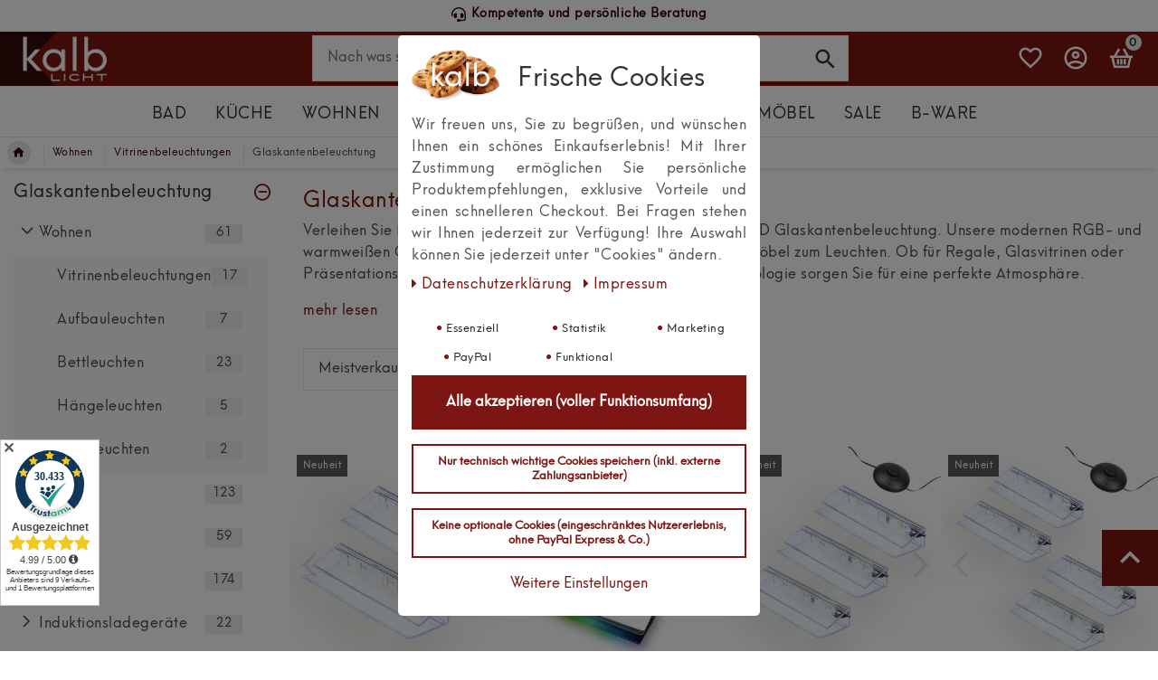

--- FILE ---
content_type: text/css; charset=utf-8
request_url: https://cdn02.plentymarkets.com/5zsd8cligdud/plugin/52/ceres/css/ceres-base.css?v=42bbc7106fb423c5eae1ccb6c7c422684d40f6d9
body_size: 48823
content:
/*!
 * Bootstrap v4.4.1 (https://getbootstrap.com/)
 * Copyright 2011-2019 The Bootstrap Authors
 * Copyright 2011-2019 Twitter, Inc.
 * Licensed under MIT (https://github.com/twbs/bootstrap/blob/master/LICENSE)
 */:root{--blue: #008ebd;--indigo: #6610f2;--purple: #6f42c1;--pink: #e83e8c;--red: #d4021d;--orange: #fd7e14;--yellow: #ffc107;--green: #28a745;--teal: #20c997;--cyan: #17a2b8;--white: #fff;--gray: #6c757d;--gray-dark: #343a40;--primary: #6f0000;--secondary: #d4021d;--success: #28a745;--info: #17a2b8;--warning: #ffc107;--danger: #dc3545;--light: #f8f9fa;--dark: #343a40;--breakpoint-xs: 0;--breakpoint-sm: 576px;--breakpoint-md: 768px;--breakpoint-lg: 992px;--breakpoint-xl: 1200px;--font-family-sans-serif: custom-font, helvetica, arial, sans-serif;--font-family-monospace: SFMono-Regular, Menlo, Monaco, Consolas, "Liberation Mono", "Courier New", monospace}*,*::before,*::after{-webkit-box-sizing:border-box;box-sizing:border-box}html{font-family:sans-serif;line-height:1.15;-webkit-text-size-adjust:100%;-webkit-tap-highlight-color:rgba(0,0,0,0)}article,aside,figcaption,figure,footer,header,hgroup,main,nav,section{display:block}body{margin:0;font-family:custom-font,helvetica,arial,sans-serif;font-size:1rem;font-weight:400;line-height:1.5;color:#212529;text-align:left;background-color:#f8f9fa}[tabindex="-1"]:focus:not(:focus-visible){outline:0 !important}hr{-webkit-box-sizing:content-box;box-sizing:content-box;height:0;overflow:visible}h1,h2,h3,h4,h5,h6{margin-top:0;margin-bottom:.5rem}p{margin-top:0;margin-bottom:1rem}abbr[title],abbr[data-original-title]{text-decoration:underline;-webkit-text-decoration:underline dotted;text-decoration:underline dotted;cursor:help;border-bottom:0;text-decoration-skip-ink:none}address{margin-bottom:1rem;font-style:normal;line-height:inherit}ol,ul,dl{margin-top:0;margin-bottom:1rem}ol ol,ul ul,ol ul,ul ol{margin-bottom:0}dt{font-weight:700}dd{margin-bottom:.5rem;margin-left:0}blockquote{margin:0 0 1rem}b,strong{font-weight:bolder}small{font-size:80%}sub,sup{position:relative;font-size:75%;line-height:0;vertical-align:baseline}sub{bottom:-0.25em}sup{top:-0.5em}a{color:#6f0000;-webkit-text-decoration:none;text-decoration:none;background-color:rgba(0,0,0,0)}a:hover{color:rgb(34.5,0,0);-webkit-text-decoration:underline;text-decoration:underline}a:not([href]){color:inherit;text-decoration:none}a:not([href]):hover{color:inherit;text-decoration:none}pre,code,kbd,samp{font-family:SFMono-Regular,Menlo,Monaco,Consolas,"Liberation Mono","Courier New",monospace;font-size:1em}pre{margin-top:0;margin-bottom:1rem;overflow:auto}figure{margin:0 0 1rem}img{vertical-align:middle;border-style:none}svg{overflow:hidden;vertical-align:middle}table{border-collapse:collapse}caption{padding-top:.75rem;padding-bottom:.75rem;color:#6c757d;text-align:left;caption-side:bottom}th{text-align:inherit}label{display:inline-block;margin-bottom:.5rem}button{border-radius:0}button:focus{outline:1px dotted;outline:5px auto -webkit-focus-ring-color}input,button,select,optgroup,textarea{margin:0;font-family:inherit;font-size:inherit;line-height:inherit}button,input{overflow:visible}button,select{text-transform:none}select{word-wrap:normal}button,[type=button],[type=reset],[type=submit]{-webkit-appearance:button}button:not(:disabled),[type=button]:not(:disabled),[type=reset]:not(:disabled),[type=submit]:not(:disabled){cursor:pointer}button::-moz-focus-inner,[type=button]::-moz-focus-inner,[type=reset]::-moz-focus-inner,[type=submit]::-moz-focus-inner{padding:0;border-style:none}input[type=radio],input[type=checkbox]{-webkit-box-sizing:border-box;box-sizing:border-box;padding:0}input[type=date],input[type=time],input[type=datetime-local],input[type=month]{-webkit-appearance:listbox}textarea{overflow:auto;resize:vertical}fieldset{min-width:0;padding:0;margin:0;border:0}legend{display:block;width:100%;max-width:100%;padding:0;margin-bottom:.5rem;font-size:1.5rem;line-height:inherit;color:inherit;white-space:normal}progress{vertical-align:baseline}[type=number]::-webkit-inner-spin-button,[type=number]::-webkit-outer-spin-button{height:auto}[type=search]{outline-offset:-2px;-webkit-appearance:none}[type=search]::-webkit-search-decoration{-webkit-appearance:none}::-webkit-file-upload-button{font:inherit;-webkit-appearance:button}output{display:inline-block}summary{display:list-item;cursor:pointer}template{display:none}[hidden]{display:none !important}h1,h2,h3,h4,h5,h6,.h1,.h2,.h3,.h4,.h5,.h6{margin-bottom:.5rem;font-weight:500;line-height:1.1}h1,.h1{font-size:2rem}h2,.h2{font-size:1.8rem}h3,.h3{font-size:1.5rem}h4,.h4{font-size:1.25rem}h5,.h5{font-size:1rem}h6,.h6{font-size:0.8rem}.lead{font-size:1.25rem;font-weight:300}.display-1{font-size:4rem;font-weight:300;line-height:1.1}.display-2{font-size:3.5rem;font-weight:300;line-height:1.1}.display-3{font-size:2.5rem;font-weight:300;line-height:1.1}.display-4{font-size:1.5rem;font-weight:300;line-height:1.1}hr{margin-top:1rem;margin-bottom:1rem;border:0;border-top:1px solid #dee2e6}small,.small,.btn-labeled{font-size:80%;font-weight:400}mark,.mark{padding:.2em;background-color:#fcf8e3}.list-unstyled{padding-left:0;list-style:none}.list-inline{padding-left:0;list-style:none}.list-inline-item{display:inline-block}.list-inline-item:not(:last-child){margin-right:5px}.initialism{font-size:90%;text-transform:uppercase}.blockquote{margin-bottom:1rem;font-size:1.25rem}.blockquote-footer{display:block;font-size:80%;color:#6c757d}.blockquote-footer::before{content:"— "}.img-fluid{max-width:100%;height:auto}.img-thumbnail{padding:.25rem;background-color:#f8f9fa;border:1px solid #dee2e6;border-radius:.1rem;max-width:100%;height:auto}.figure{display:inline-block}.figure-img{margin-bottom:.5rem;line-height:1}.figure-caption{font-size:90%;color:#6c757d}code{font-size:87.5%;color:#e83e8c;word-wrap:break-word}a>code{color:inherit}kbd{padding:.2rem .4rem;font-size:87.5%;color:#fff;background-color:#212529;border-radius:.15rem}kbd kbd{padding:0;font-size:100%;font-weight:700}pre{display:block;font-size:87.5%;color:#212529}pre code{font-size:inherit;color:inherit;word-break:normal}.pre-scrollable{max-height:340px;overflow-y:scroll}.container{width:100%;padding-right:15px;padding-left:15px;margin-right:auto;margin-left:auto}@media(min-width: 576px){.container{max-width:540px}}@media(min-width: 768px){.container{max-width:720px}}@media(min-width: 992px){.container{max-width:960px}}@media(min-width: 1200px){.container{max-width:1140px}}.container-fluid,.container-max,.container-xl,.container-lg,.container-md,.container-sm{width:100%;padding-right:15px;padding-left:15px;margin-right:auto;margin-left:auto}@media(min-width: 576px){.container-sm,.container{max-width:540px}}@media(min-width: 768px){.container-md,.container-sm,.container{max-width:720px}}@media(min-width: 992px){.container-lg,.container-md,.container-sm,.container{max-width:960px}}@media(min-width: 1200px){.container-xl,.container-lg,.container-md,.container-sm,.container{max-width:1140px}}.row{display:-webkit-box;display:-ms-flexbox;display:flex;-ms-flex-wrap:wrap;flex-wrap:wrap;margin-right:-15px;margin-left:-15px}.no-gutters{margin-right:0;margin-left:0}.no-gutters>.col,.no-gutters>[class*=col-]{padding-right:0;padding-left:0}.col-xl,.col-xl-auto,.col-xl-12,.col-xl-11,.col-xl-10,.col-xl-9,.col-xl-8,.col-xl-7,.col-xl-6,.col-xl-5,.col-xl-4,.col-xl-3,.col-xl-2,.col-xl-1,.col-lg,.col-lg-auto,.col-lg-12,.col-lg-11,.col-lg-10,.col-lg-9,.col-lg-8,.col-lg-7,.col-lg-6,.col-lg-5,.col-lg-4,.col-lg-3,.col-lg-2,.col-lg-1,.col-md,.col-md-auto,.col-md-12,.col-md-11,.col-md-10,.col-md-9,.col-md-8,.col-md-7,.col-md-6,.col-md-5,.col-md-4,.col-md-3,.col-md-2,.col-md-1,.col-sm,.col-sm-auto,.col-sm-12,.col-sm-11,.col-sm-10,.col-sm-9,.col-sm-8,.col-sm-7,.col-sm-6,.col-sm-5,.col-sm-4,.col-sm-3,.col-sm-2,.col-sm-1,.col,.col-auto,.col-12,.col-11,.col-10,.col-9,.col-8,.col-7,.col-6,.col-5,.col-4,.col-3,.col-2,.col-1{position:relative;width:100%;padding-right:15px;padding-left:15px}.col{-ms-flex-preferred-size:0;flex-basis:0;-webkit-box-flex:1;-ms-flex-positive:1;flex-grow:1;max-width:100%}.row-cols-1>*{-webkit-box-flex:0;-ms-flex:0 0 100%;flex:0 0 100%;max-width:100%}.row-cols-2>*{-webkit-box-flex:0;-ms-flex:0 0 50%;flex:0 0 50%;max-width:50%}.row-cols-3>*{-webkit-box-flex:0;-ms-flex:0 0 33.3333333333%;flex:0 0 33.3333333333%;max-width:33.3333333333%}.row-cols-4>*{-webkit-box-flex:0;-ms-flex:0 0 25%;flex:0 0 25%;max-width:25%}.row-cols-5>*{-webkit-box-flex:0;-ms-flex:0 0 20%;flex:0 0 20%;max-width:20%}.row-cols-6>*{-webkit-box-flex:0;-ms-flex:0 0 16.6666666667%;flex:0 0 16.6666666667%;max-width:16.6666666667%}.col-auto{-webkit-box-flex:0;-ms-flex:0 0 auto;flex:0 0 auto;width:auto;max-width:100%}.col-1{-webkit-box-flex:0;-ms-flex:0 0 8.3333333333%;flex:0 0 8.3333333333%;max-width:8.3333333333%}.col-2{-webkit-box-flex:0;-ms-flex:0 0 16.6666666667%;flex:0 0 16.6666666667%;max-width:16.6666666667%}.col-3{-webkit-box-flex:0;-ms-flex:0 0 25%;flex:0 0 25%;max-width:25%}.col-4{-webkit-box-flex:0;-ms-flex:0 0 33.3333333333%;flex:0 0 33.3333333333%;max-width:33.3333333333%}.col-5{-webkit-box-flex:0;-ms-flex:0 0 41.6666666667%;flex:0 0 41.6666666667%;max-width:41.6666666667%}.col-6{-webkit-box-flex:0;-ms-flex:0 0 50%;flex:0 0 50%;max-width:50%}.col-7{-webkit-box-flex:0;-ms-flex:0 0 58.3333333333%;flex:0 0 58.3333333333%;max-width:58.3333333333%}.col-8{-webkit-box-flex:0;-ms-flex:0 0 66.6666666667%;flex:0 0 66.6666666667%;max-width:66.6666666667%}.col-9{-webkit-box-flex:0;-ms-flex:0 0 75%;flex:0 0 75%;max-width:75%}.col-10{-webkit-box-flex:0;-ms-flex:0 0 83.3333333333%;flex:0 0 83.3333333333%;max-width:83.3333333333%}.col-11{-webkit-box-flex:0;-ms-flex:0 0 91.6666666667%;flex:0 0 91.6666666667%;max-width:91.6666666667%}.col-12{-webkit-box-flex:0;-ms-flex:0 0 100%;flex:0 0 100%;max-width:100%}.order-first{-webkit-box-ordinal-group:0;-ms-flex-order:-1;order:-1}.order-last{-webkit-box-ordinal-group:NaN;-ms-flex-order:13;order:13}.order-0{-webkit-box-ordinal-group:0;-ms-flex-order:0;order:0}.order-1{-webkit-box-ordinal-group:1;-ms-flex-order:1;order:1}.order-2{-webkit-box-ordinal-group:2;-ms-flex-order:2;order:2}.order-3{-webkit-box-ordinal-group:3;-ms-flex-order:3;order:3}.order-4{-webkit-box-ordinal-group:4;-ms-flex-order:4;order:4}.order-5{-webkit-box-ordinal-group:5;-ms-flex-order:5;order:5}.order-6{-webkit-box-ordinal-group:6;-ms-flex-order:6;order:6}.order-7{-webkit-box-ordinal-group:7;-ms-flex-order:7;order:7}.order-8{-webkit-box-ordinal-group:8;-ms-flex-order:8;order:8}.order-9{-webkit-box-ordinal-group:9;-ms-flex-order:9;order:9}.order-10{-webkit-box-ordinal-group:10;-ms-flex-order:10;order:10}.order-11{-webkit-box-ordinal-group:11;-ms-flex-order:11;order:11}.order-12{-webkit-box-ordinal-group:12;-ms-flex-order:12;order:12}.offset-1{margin-left:8.3333333333%}.offset-2{margin-left:16.6666666667%}.offset-3{margin-left:25%}.offset-4{margin-left:33.3333333333%}.offset-5{margin-left:41.6666666667%}.offset-6{margin-left:50%}.offset-7{margin-left:58.3333333333%}.offset-8{margin-left:66.6666666667%}.offset-9{margin-left:75%}.offset-10{margin-left:83.3333333333%}.offset-11{margin-left:91.6666666667%}@media(min-width: 576px){.col-sm{-ms-flex-preferred-size:0;flex-basis:0;-webkit-box-flex:1;-ms-flex-positive:1;flex-grow:1;max-width:100%}.row-cols-sm-1>*{-webkit-box-flex:0;-ms-flex:0 0 100%;flex:0 0 100%;max-width:100%}.row-cols-sm-2>*{-webkit-box-flex:0;-ms-flex:0 0 50%;flex:0 0 50%;max-width:50%}.row-cols-sm-3>*{-webkit-box-flex:0;-ms-flex:0 0 33.3333333333%;flex:0 0 33.3333333333%;max-width:33.3333333333%}.row-cols-sm-4>*{-webkit-box-flex:0;-ms-flex:0 0 25%;flex:0 0 25%;max-width:25%}.row-cols-sm-5>*{-webkit-box-flex:0;-ms-flex:0 0 20%;flex:0 0 20%;max-width:20%}.row-cols-sm-6>*{-webkit-box-flex:0;-ms-flex:0 0 16.6666666667%;flex:0 0 16.6666666667%;max-width:16.6666666667%}.col-sm-auto{-webkit-box-flex:0;-ms-flex:0 0 auto;flex:0 0 auto;width:auto;max-width:100%}.col-sm-1{-webkit-box-flex:0;-ms-flex:0 0 8.3333333333%;flex:0 0 8.3333333333%;max-width:8.3333333333%}.col-sm-2{-webkit-box-flex:0;-ms-flex:0 0 16.6666666667%;flex:0 0 16.6666666667%;max-width:16.6666666667%}.col-sm-3{-webkit-box-flex:0;-ms-flex:0 0 25%;flex:0 0 25%;max-width:25%}.col-sm-4{-webkit-box-flex:0;-ms-flex:0 0 33.3333333333%;flex:0 0 33.3333333333%;max-width:33.3333333333%}.col-sm-5{-webkit-box-flex:0;-ms-flex:0 0 41.6666666667%;flex:0 0 41.6666666667%;max-width:41.6666666667%}.col-sm-6{-webkit-box-flex:0;-ms-flex:0 0 50%;flex:0 0 50%;max-width:50%}.col-sm-7{-webkit-box-flex:0;-ms-flex:0 0 58.3333333333%;flex:0 0 58.3333333333%;max-width:58.3333333333%}.col-sm-8{-webkit-box-flex:0;-ms-flex:0 0 66.6666666667%;flex:0 0 66.6666666667%;max-width:66.6666666667%}.col-sm-9{-webkit-box-flex:0;-ms-flex:0 0 75%;flex:0 0 75%;max-width:75%}.col-sm-10{-webkit-box-flex:0;-ms-flex:0 0 83.3333333333%;flex:0 0 83.3333333333%;max-width:83.3333333333%}.col-sm-11{-webkit-box-flex:0;-ms-flex:0 0 91.6666666667%;flex:0 0 91.6666666667%;max-width:91.6666666667%}.col-sm-12{-webkit-box-flex:0;-ms-flex:0 0 100%;flex:0 0 100%;max-width:100%}.order-sm-first{-webkit-box-ordinal-group:0;-ms-flex-order:-1;order:-1}.order-sm-last{-webkit-box-ordinal-group:NaN;-ms-flex-order:13;order:13}.order-sm-0{-webkit-box-ordinal-group:0;-ms-flex-order:0;order:0}.order-sm-1{-webkit-box-ordinal-group:1;-ms-flex-order:1;order:1}.order-sm-2{-webkit-box-ordinal-group:2;-ms-flex-order:2;order:2}.order-sm-3{-webkit-box-ordinal-group:3;-ms-flex-order:3;order:3}.order-sm-4{-webkit-box-ordinal-group:4;-ms-flex-order:4;order:4}.order-sm-5{-webkit-box-ordinal-group:5;-ms-flex-order:5;order:5}.order-sm-6{-webkit-box-ordinal-group:6;-ms-flex-order:6;order:6}.order-sm-7{-webkit-box-ordinal-group:7;-ms-flex-order:7;order:7}.order-sm-8{-webkit-box-ordinal-group:8;-ms-flex-order:8;order:8}.order-sm-9{-webkit-box-ordinal-group:9;-ms-flex-order:9;order:9}.order-sm-10{-webkit-box-ordinal-group:10;-ms-flex-order:10;order:10}.order-sm-11{-webkit-box-ordinal-group:11;-ms-flex-order:11;order:11}.order-sm-12{-webkit-box-ordinal-group:12;-ms-flex-order:12;order:12}.offset-sm-0{margin-left:0}.offset-sm-1{margin-left:8.3333333333%}.offset-sm-2{margin-left:16.6666666667%}.offset-sm-3{margin-left:25%}.offset-sm-4{margin-left:33.3333333333%}.offset-sm-5{margin-left:41.6666666667%}.offset-sm-6{margin-left:50%}.offset-sm-7{margin-left:58.3333333333%}.offset-sm-8{margin-left:66.6666666667%}.offset-sm-9{margin-left:75%}.offset-sm-10{margin-left:83.3333333333%}.offset-sm-11{margin-left:91.6666666667%}}@media(min-width: 768px){.col-md{-ms-flex-preferred-size:0;flex-basis:0;-webkit-box-flex:1;-ms-flex-positive:1;flex-grow:1;max-width:100%}.row-cols-md-1>*{-webkit-box-flex:0;-ms-flex:0 0 100%;flex:0 0 100%;max-width:100%}.row-cols-md-2>*{-webkit-box-flex:0;-ms-flex:0 0 50%;flex:0 0 50%;max-width:50%}.row-cols-md-3>*{-webkit-box-flex:0;-ms-flex:0 0 33.3333333333%;flex:0 0 33.3333333333%;max-width:33.3333333333%}.row-cols-md-4>*{-webkit-box-flex:0;-ms-flex:0 0 25%;flex:0 0 25%;max-width:25%}.row-cols-md-5>*{-webkit-box-flex:0;-ms-flex:0 0 20%;flex:0 0 20%;max-width:20%}.row-cols-md-6>*{-webkit-box-flex:0;-ms-flex:0 0 16.6666666667%;flex:0 0 16.6666666667%;max-width:16.6666666667%}.col-md-auto{-webkit-box-flex:0;-ms-flex:0 0 auto;flex:0 0 auto;width:auto;max-width:100%}.col-md-1{-webkit-box-flex:0;-ms-flex:0 0 8.3333333333%;flex:0 0 8.3333333333%;max-width:8.3333333333%}.col-md-2{-webkit-box-flex:0;-ms-flex:0 0 16.6666666667%;flex:0 0 16.6666666667%;max-width:16.6666666667%}.col-md-3{-webkit-box-flex:0;-ms-flex:0 0 25%;flex:0 0 25%;max-width:25%}.col-md-4{-webkit-box-flex:0;-ms-flex:0 0 33.3333333333%;flex:0 0 33.3333333333%;max-width:33.3333333333%}.col-md-5{-webkit-box-flex:0;-ms-flex:0 0 41.6666666667%;flex:0 0 41.6666666667%;max-width:41.6666666667%}.col-md-6{-webkit-box-flex:0;-ms-flex:0 0 50%;flex:0 0 50%;max-width:50%}.col-md-7{-webkit-box-flex:0;-ms-flex:0 0 58.3333333333%;flex:0 0 58.3333333333%;max-width:58.3333333333%}.col-md-8{-webkit-box-flex:0;-ms-flex:0 0 66.6666666667%;flex:0 0 66.6666666667%;max-width:66.6666666667%}.col-md-9{-webkit-box-flex:0;-ms-flex:0 0 75%;flex:0 0 75%;max-width:75%}.col-md-10{-webkit-box-flex:0;-ms-flex:0 0 83.3333333333%;flex:0 0 83.3333333333%;max-width:83.3333333333%}.col-md-11{-webkit-box-flex:0;-ms-flex:0 0 91.6666666667%;flex:0 0 91.6666666667%;max-width:91.6666666667%}.col-md-12{-webkit-box-flex:0;-ms-flex:0 0 100%;flex:0 0 100%;max-width:100%}.order-md-first{-webkit-box-ordinal-group:0;-ms-flex-order:-1;order:-1}.order-md-last{-webkit-box-ordinal-group:NaN;-ms-flex-order:13;order:13}.order-md-0{-webkit-box-ordinal-group:0;-ms-flex-order:0;order:0}.order-md-1{-webkit-box-ordinal-group:1;-ms-flex-order:1;order:1}.order-md-2{-webkit-box-ordinal-group:2;-ms-flex-order:2;order:2}.order-md-3{-webkit-box-ordinal-group:3;-ms-flex-order:3;order:3}.order-md-4{-webkit-box-ordinal-group:4;-ms-flex-order:4;order:4}.order-md-5{-webkit-box-ordinal-group:5;-ms-flex-order:5;order:5}.order-md-6{-webkit-box-ordinal-group:6;-ms-flex-order:6;order:6}.order-md-7{-webkit-box-ordinal-group:7;-ms-flex-order:7;order:7}.order-md-8{-webkit-box-ordinal-group:8;-ms-flex-order:8;order:8}.order-md-9{-webkit-box-ordinal-group:9;-ms-flex-order:9;order:9}.order-md-10{-webkit-box-ordinal-group:10;-ms-flex-order:10;order:10}.order-md-11{-webkit-box-ordinal-group:11;-ms-flex-order:11;order:11}.order-md-12{-webkit-box-ordinal-group:12;-ms-flex-order:12;order:12}.offset-md-0{margin-left:0}.offset-md-1{margin-left:8.3333333333%}.offset-md-2{margin-left:16.6666666667%}.offset-md-3{margin-left:25%}.offset-md-4{margin-left:33.3333333333%}.offset-md-5{margin-left:41.6666666667%}.offset-md-6{margin-left:50%}.offset-md-7{margin-left:58.3333333333%}.offset-md-8{margin-left:66.6666666667%}.offset-md-9{margin-left:75%}.offset-md-10{margin-left:83.3333333333%}.offset-md-11{margin-left:91.6666666667%}}@media(min-width: 992px){.col-lg{-ms-flex-preferred-size:0;flex-basis:0;-webkit-box-flex:1;-ms-flex-positive:1;flex-grow:1;max-width:100%}.row-cols-lg-1>*{-webkit-box-flex:0;-ms-flex:0 0 100%;flex:0 0 100%;max-width:100%}.row-cols-lg-2>*{-webkit-box-flex:0;-ms-flex:0 0 50%;flex:0 0 50%;max-width:50%}.row-cols-lg-3>*{-webkit-box-flex:0;-ms-flex:0 0 33.3333333333%;flex:0 0 33.3333333333%;max-width:33.3333333333%}.row-cols-lg-4>*{-webkit-box-flex:0;-ms-flex:0 0 25%;flex:0 0 25%;max-width:25%}.row-cols-lg-5>*{-webkit-box-flex:0;-ms-flex:0 0 20%;flex:0 0 20%;max-width:20%}.row-cols-lg-6>*{-webkit-box-flex:0;-ms-flex:0 0 16.6666666667%;flex:0 0 16.6666666667%;max-width:16.6666666667%}.col-lg-auto{-webkit-box-flex:0;-ms-flex:0 0 auto;flex:0 0 auto;width:auto;max-width:100%}.col-lg-1{-webkit-box-flex:0;-ms-flex:0 0 8.3333333333%;flex:0 0 8.3333333333%;max-width:8.3333333333%}.col-lg-2{-webkit-box-flex:0;-ms-flex:0 0 16.6666666667%;flex:0 0 16.6666666667%;max-width:16.6666666667%}.col-lg-3{-webkit-box-flex:0;-ms-flex:0 0 25%;flex:0 0 25%;max-width:25%}.col-lg-4{-webkit-box-flex:0;-ms-flex:0 0 33.3333333333%;flex:0 0 33.3333333333%;max-width:33.3333333333%}.col-lg-5{-webkit-box-flex:0;-ms-flex:0 0 41.6666666667%;flex:0 0 41.6666666667%;max-width:41.6666666667%}.col-lg-6{-webkit-box-flex:0;-ms-flex:0 0 50%;flex:0 0 50%;max-width:50%}.col-lg-7{-webkit-box-flex:0;-ms-flex:0 0 58.3333333333%;flex:0 0 58.3333333333%;max-width:58.3333333333%}.col-lg-8{-webkit-box-flex:0;-ms-flex:0 0 66.6666666667%;flex:0 0 66.6666666667%;max-width:66.6666666667%}.col-lg-9{-webkit-box-flex:0;-ms-flex:0 0 75%;flex:0 0 75%;max-width:75%}.col-lg-10{-webkit-box-flex:0;-ms-flex:0 0 83.3333333333%;flex:0 0 83.3333333333%;max-width:83.3333333333%}.col-lg-11{-webkit-box-flex:0;-ms-flex:0 0 91.6666666667%;flex:0 0 91.6666666667%;max-width:91.6666666667%}.col-lg-12{-webkit-box-flex:0;-ms-flex:0 0 100%;flex:0 0 100%;max-width:100%}.order-lg-first{-webkit-box-ordinal-group:0;-ms-flex-order:-1;order:-1}.order-lg-last{-webkit-box-ordinal-group:NaN;-ms-flex-order:13;order:13}.order-lg-0{-webkit-box-ordinal-group:0;-ms-flex-order:0;order:0}.order-lg-1{-webkit-box-ordinal-group:1;-ms-flex-order:1;order:1}.order-lg-2{-webkit-box-ordinal-group:2;-ms-flex-order:2;order:2}.order-lg-3{-webkit-box-ordinal-group:3;-ms-flex-order:3;order:3}.order-lg-4{-webkit-box-ordinal-group:4;-ms-flex-order:4;order:4}.order-lg-5{-webkit-box-ordinal-group:5;-ms-flex-order:5;order:5}.order-lg-6{-webkit-box-ordinal-group:6;-ms-flex-order:6;order:6}.order-lg-7{-webkit-box-ordinal-group:7;-ms-flex-order:7;order:7}.order-lg-8{-webkit-box-ordinal-group:8;-ms-flex-order:8;order:8}.order-lg-9{-webkit-box-ordinal-group:9;-ms-flex-order:9;order:9}.order-lg-10{-webkit-box-ordinal-group:10;-ms-flex-order:10;order:10}.order-lg-11{-webkit-box-ordinal-group:11;-ms-flex-order:11;order:11}.order-lg-12{-webkit-box-ordinal-group:12;-ms-flex-order:12;order:12}.offset-lg-0{margin-left:0}.offset-lg-1{margin-left:8.3333333333%}.offset-lg-2{margin-left:16.6666666667%}.offset-lg-3{margin-left:25%}.offset-lg-4{margin-left:33.3333333333%}.offset-lg-5{margin-left:41.6666666667%}.offset-lg-6{margin-left:50%}.offset-lg-7{margin-left:58.3333333333%}.offset-lg-8{margin-left:66.6666666667%}.offset-lg-9{margin-left:75%}.offset-lg-10{margin-left:83.3333333333%}.offset-lg-11{margin-left:91.6666666667%}}@media(min-width: 1200px){.col-xl{-ms-flex-preferred-size:0;flex-basis:0;-webkit-box-flex:1;-ms-flex-positive:1;flex-grow:1;max-width:100%}.row-cols-xl-1>*{-webkit-box-flex:0;-ms-flex:0 0 100%;flex:0 0 100%;max-width:100%}.row-cols-xl-2>*{-webkit-box-flex:0;-ms-flex:0 0 50%;flex:0 0 50%;max-width:50%}.row-cols-xl-3>*{-webkit-box-flex:0;-ms-flex:0 0 33.3333333333%;flex:0 0 33.3333333333%;max-width:33.3333333333%}.row-cols-xl-4>*{-webkit-box-flex:0;-ms-flex:0 0 25%;flex:0 0 25%;max-width:25%}.row-cols-xl-5>*{-webkit-box-flex:0;-ms-flex:0 0 20%;flex:0 0 20%;max-width:20%}.row-cols-xl-6>*{-webkit-box-flex:0;-ms-flex:0 0 16.6666666667%;flex:0 0 16.6666666667%;max-width:16.6666666667%}.col-xl-auto{-webkit-box-flex:0;-ms-flex:0 0 auto;flex:0 0 auto;width:auto;max-width:100%}.col-xl-1{-webkit-box-flex:0;-ms-flex:0 0 8.3333333333%;flex:0 0 8.3333333333%;max-width:8.3333333333%}.col-xl-2{-webkit-box-flex:0;-ms-flex:0 0 16.6666666667%;flex:0 0 16.6666666667%;max-width:16.6666666667%}.col-xl-3{-webkit-box-flex:0;-ms-flex:0 0 25%;flex:0 0 25%;max-width:25%}.col-xl-4{-webkit-box-flex:0;-ms-flex:0 0 33.3333333333%;flex:0 0 33.3333333333%;max-width:33.3333333333%}.col-xl-5{-webkit-box-flex:0;-ms-flex:0 0 41.6666666667%;flex:0 0 41.6666666667%;max-width:41.6666666667%}.col-xl-6{-webkit-box-flex:0;-ms-flex:0 0 50%;flex:0 0 50%;max-width:50%}.col-xl-7{-webkit-box-flex:0;-ms-flex:0 0 58.3333333333%;flex:0 0 58.3333333333%;max-width:58.3333333333%}.col-xl-8{-webkit-box-flex:0;-ms-flex:0 0 66.6666666667%;flex:0 0 66.6666666667%;max-width:66.6666666667%}.col-xl-9{-webkit-box-flex:0;-ms-flex:0 0 75%;flex:0 0 75%;max-width:75%}.col-xl-10{-webkit-box-flex:0;-ms-flex:0 0 83.3333333333%;flex:0 0 83.3333333333%;max-width:83.3333333333%}.col-xl-11{-webkit-box-flex:0;-ms-flex:0 0 91.6666666667%;flex:0 0 91.6666666667%;max-width:91.6666666667%}.col-xl-12{-webkit-box-flex:0;-ms-flex:0 0 100%;flex:0 0 100%;max-width:100%}.order-xl-first{-webkit-box-ordinal-group:0;-ms-flex-order:-1;order:-1}.order-xl-last{-webkit-box-ordinal-group:NaN;-ms-flex-order:13;order:13}.order-xl-0{-webkit-box-ordinal-group:0;-ms-flex-order:0;order:0}.order-xl-1{-webkit-box-ordinal-group:1;-ms-flex-order:1;order:1}.order-xl-2{-webkit-box-ordinal-group:2;-ms-flex-order:2;order:2}.order-xl-3{-webkit-box-ordinal-group:3;-ms-flex-order:3;order:3}.order-xl-4{-webkit-box-ordinal-group:4;-ms-flex-order:4;order:4}.order-xl-5{-webkit-box-ordinal-group:5;-ms-flex-order:5;order:5}.order-xl-6{-webkit-box-ordinal-group:6;-ms-flex-order:6;order:6}.order-xl-7{-webkit-box-ordinal-group:7;-ms-flex-order:7;order:7}.order-xl-8{-webkit-box-ordinal-group:8;-ms-flex-order:8;order:8}.order-xl-9{-webkit-box-ordinal-group:9;-ms-flex-order:9;order:9}.order-xl-10{-webkit-box-ordinal-group:10;-ms-flex-order:10;order:10}.order-xl-11{-webkit-box-ordinal-group:11;-ms-flex-order:11;order:11}.order-xl-12{-webkit-box-ordinal-group:12;-ms-flex-order:12;order:12}.offset-xl-0{margin-left:0}.offset-xl-1{margin-left:8.3333333333%}.offset-xl-2{margin-left:16.6666666667%}.offset-xl-3{margin-left:25%}.offset-xl-4{margin-left:33.3333333333%}.offset-xl-5{margin-left:41.6666666667%}.offset-xl-6{margin-left:50%}.offset-xl-7{margin-left:58.3333333333%}.offset-xl-8{margin-left:66.6666666667%}.offset-xl-9{margin-left:75%}.offset-xl-10{margin-left:83.3333333333%}.offset-xl-11{margin-left:91.6666666667%}}.table{width:100%;margin-bottom:1rem;color:#212529}.table th,.table td{padding:.75rem;vertical-align:top;border-top:1px solid #dee2e6}.table thead th{vertical-align:bottom;border-bottom:2px solid #dee2e6}.table tbody+tbody{border-top:2px solid #dee2e6}.table-sm th,.table-sm td{padding:.3rem}.table-bordered{border:1px solid #dee2e6}.table-bordered th,.table-bordered td{border:1px solid #dee2e6}.table-bordered thead th,.table-bordered thead td{border-bottom-width:2px}.table-borderless th,.table-borderless td,.table-borderless thead th,.table-borderless tbody+tbody{border:0}.table-striped tbody tr:nth-of-type(odd){background-color:rgba(0,0,0,.05)}.table-hover tbody tr:hover{color:#212529;background-color:rgba(0,0,0,.075)}.table-primary,.table-primary>th,.table-primary>td{background-color:rgb(214.68,183.6,183.6)}.table-primary th,.table-primary td,.table-primary thead th,.table-primary tbody+tbody{border-color:rgb(180.12,122.4,122.4)}.table-hover .table-primary:hover{background-color:hsl(0,27.8195488722%,73.0941176471%)}.table-hover .table-primary:hover>td,.table-hover .table-primary:hover>th{background-color:hsl(0,27.8195488722%,73.0941176471%)}.table-secondary,.table-secondary>th,.table-secondary>td{background-color:rgb(242.96,184.16,191.72)}.table-secondary th,.table-secondary td,.table-secondary thead th,.table-secondary tbody+tbody{border-color:rgb(232.64,123.44,137.48)}.table-hover .table-secondary:hover{background-color:rgb(239.2556081081,162.3643918919,172.2504054054)}.table-hover .table-secondary:hover>td,.table-hover .table-secondary:hover>th{background-color:rgb(239.2556081081,162.3643918919,172.2504054054)}.table-success,.table-success>th,.table-success>td{background-color:rgb(194.8,230.36,202.92)}.table-success th,.table-success td,.table-success thead th,.table-success tbody+tbody{border-color:rgb(143.2,209.24,158.28)}.table-hover .table-success:hover{background-color:rgb(176.7059405941,222.9540594059,187.2665346535)}.table-hover .table-success:hover>td,.table-hover .table-success:hover>th{background-color:rgb(176.7059405941,222.9540594059,187.2665346535)}.table-info,.table-info>th,.table-info>td{background-color:rgb(190.04,228.96,235.12)}.table-info th,.table-info td,.table-info thead th,.table-info tbody+tbody{border-color:rgb(134.36,206.64,218.08)}.table-hover .table-info:hover{background-color:hsl(188.198757764,53.1353135314%,78.3647058824%)}.table-hover .table-info:hover>td,.table-hover .table-info:hover>th{background-color:hsl(188.198757764,53.1353135314%,78.3647058824%)}.table-warning,.table-warning>th,.table-warning>td{background-color:rgb(255,237.64,185.56)}.table-warning th,.table-warning td,.table-warning thead th,.table-warning tbody+tbody{border-color:rgb(255,222.76,126.04)}.table-hover .table-warning:hover{background-color:rgb(255,231.265,160.06)}.table-hover .table-warning:hover>td,.table-hover .table-warning:hover>th{background-color:rgb(255,231.265,160.06)}.table-danger,.table-danger>th,.table-danger>td{background-color:rgb(245.2,198.44,202.92)}.table-danger th,.table-danger td,.table-danger thead th,.table-danger tbody+tbody{border-color:rgb(236.8,149.96,158.28)}.table-hover .table-danger:hover{background-color:hsl(354.251497006,70.4641350211%,81.9882352941%)}.table-hover .table-danger:hover>td,.table-hover .table-danger:hover>th{background-color:hsl(354.251497006,70.4641350211%,81.9882352941%)}.table-light,.table-light>th,.table-light>td{background-color:rgb(253.04,253.32,253.6)}.table-light th,.table-light td,.table-light thead th,.table-light tbody+tbody{border-color:rgb(251.36,251.88,252.4)}.table-hover .table-light:hover{background-color:rgb(238.165,240.57,242.975)}.table-hover .table-light:hover>td,.table-hover .table-light:hover>th{background-color:rgb(238.165,240.57,242.975)}.table-dark,.table-dark>th,.table-dark>td{background-color:rgb(198.16,199.84,201.52)}.table-dark th,.table-dark td,.table-dark thead th,.table-dark tbody+tbody{border-color:rgb(149.44,152.56,155.68)}.table-hover .table-dark:hover{background-color:hsl(210,3.0456852792%,73.368627451%)}.table-hover .table-dark:hover>td,.table-hover .table-dark:hover>th{background-color:hsl(210,3.0456852792%,73.368627451%)}.table-active,.table-active>th,.table-active>td{background-color:rgba(0,0,0,.075)}.table-hover .table-active:hover{background-color:rgba(0,0,0,.075)}.table-hover .table-active:hover>td,.table-hover .table-active:hover>th{background-color:rgba(0,0,0,.075)}.table .thead-dark th{color:#fff;background-color:#343a40;border-color:hsl(210,10.3448275862%,30.2450980392%)}.table .thead-light th{color:#495057;background-color:#e9ecef;border-color:#dee2e6}.table-dark{color:#fff;background-color:#343a40}.table-dark th,.table-dark td,.table-dark thead th{border-color:hsl(210,10.3448275862%,30.2450980392%)}.table-dark.table-bordered{border:0}.table-dark.table-striped tbody tr:nth-of-type(odd){background-color:hsla(0,0%,100%,.05)}.table-dark.table-hover tbody tr:hover{color:#fff;background-color:hsla(0,0%,100%,.075)}@media(max-width: 575.98px){.table-responsive-sm{display:block;width:100%;overflow-x:auto;-webkit-overflow-scrolling:touch}.table-responsive-sm>.table-bordered{border:0}}@media(max-width: 767.98px){.table-responsive-md{display:block;width:100%;overflow-x:auto;-webkit-overflow-scrolling:touch}.table-responsive-md>.table-bordered{border:0}}@media(max-width: 991.98px){.table-responsive-lg{display:block;width:100%;overflow-x:auto;-webkit-overflow-scrolling:touch}.table-responsive-lg>.table-bordered{border:0}}@media(max-width: 1199.98px){.table-responsive-xl{display:block;width:100%;overflow-x:auto;-webkit-overflow-scrolling:touch}.table-responsive-xl>.table-bordered{border:0}}.table-responsive{display:block;width:100%;overflow-x:auto;-webkit-overflow-scrolling:touch}.table-responsive>.table-bordered{border:0}.form-control{display:block;width:100%;height:calc(1.25em + 1rem + 2px);padding:.5rem .75rem;font-size:1rem;font-weight:400;line-height:1.25;color:#495057;background-color:#fff;background-clip:padding-box;border:1px solid rgba(0,0,0,.15);border-radius:.1rem;-webkit-transition:border-color .15s ease-in-out,box-shadow .15s ease-in-out;transition:border-color .15s ease-in-out,box-shadow .15s ease-in-out}@media(prefers-reduced-motion: reduce){.form-control{-webkit-transition:none;transition:none}}.form-control::-ms-expand{background-color:rgba(0,0,0,0);border:0}.form-control:-moz-focusring{color:rgba(0,0,0,0);text-shadow:0 0 0 #495057}.form-control:focus{color:#495057;background-color:#fff;border-color:#66afe9;outline:0;-webkit-box-shadow:rgba(102,175,233,.6);box-shadow:rgba(102,175,233,.6)}.form-control::-webkit-input-placeholder{color:#999;opacity:1}.form-control::-moz-placeholder{color:#999;opacity:1}.form-control::-ms-input-placeholder{color:#999;opacity:1}.form-control::placeholder{color:#999;opacity:1}.form-control:disabled,.form-control[readonly]{background-color:#e9ecef;opacity:1}select.form-control:focus::-ms-value{color:#495057;background-color:#fff}.form-control-file,.form-control-range{display:block;width:100%}.col-form-label{padding-top:calc(0.5rem + 1px);padding-bottom:calc(0.5rem + 1px);margin-bottom:0;font-size:inherit;line-height:1.25}.col-form-label-lg{padding-top:calc(0.75rem + 1px);padding-bottom:calc(0.75rem + 1px);font-size:1.25rem;line-height:1.3333333333}.col-form-label-sm{padding-top:calc(0.25rem + 1px);padding-bottom:calc(0.25rem + 1px);font-size:0.875rem;line-height:1.5}.form-control-plaintext{display:block;width:100%;padding:.5rem 0;margin-bottom:0;font-size:1rem;line-height:1.25;color:#212529;background-color:rgba(0,0,0,0);border:solid rgba(0,0,0,0);border-width:1px 0}.form-control-plaintext.form-control-sm,.form-control-plaintext.form-control-lg{padding-right:0;padding-left:0}.form-control-sm{height:calc(1.5em + 0.5rem + 2px);padding:.25rem .5rem;font-size:0.875rem;line-height:1.5;border-radius:.15rem}.form-control-lg{height:calc(1.3333333333em + 1.5rem + 2px);padding:.75rem 1.5rem;font-size:1.25rem;line-height:1.3333333333;border-radius:.2rem}select.form-control[size],select.form-control[multiple]{height:auto}textarea.form-control{height:auto}.form-group{margin-bottom:1rem}.form-text{display:block;margin-top:.25rem}.form-row{display:-webkit-box;display:-ms-flexbox;display:flex;-ms-flex-wrap:wrap;flex-wrap:wrap;margin-right:-5px;margin-left:-5px}.form-row>.col,.form-row>[class*=col-]{padding-right:5px;padding-left:5px}.form-check{position:relative;display:block;padding-left:1.25rem}.form-check-input{position:absolute;margin-top:.2rem;margin-left:-1.25rem}.form-check-input[disabled]~.form-check-label,.form-check-input:disabled~.form-check-label{color:#6c757d}.form-check-label{margin-bottom:0}.form-check-inline{display:-webkit-inline-box;display:-ms-inline-flexbox;display:inline-flex;-webkit-box-align:center;-ms-flex-align:center;align-items:center;padding-left:0;margin-right:.75rem}.form-check-inline .form-check-input{position:static;margin-top:0;margin-right:.3125rem;margin-left:0}.valid-feedback{display:none;width:100%;margin-top:.25rem;font-size:80%;color:#28a745}.valid-tooltip{position:absolute;top:100%;z-index:5;display:none;max-width:100%;padding:.25rem .5rem;margin-top:.1rem;font-size:0.875rem;line-height:1.5;color:#fff;background-color:rgba(40,167,69,.9);border-radius:.1rem}.was-validated :valid~.valid-feedback,.was-validated :valid~.valid-tooltip,.is-valid~.valid-feedback,.is-valid~.valid-tooltip{display:block}.was-validated .form-control:valid,.form-control.is-valid{border-color:#28a745;padding-right:calc(1.25em + 1rem);background-image:url("data:image/svg+xml,%3csvg xmlns='http://www.w3.org/2000/svg' width='8' height='8' viewBox='0 0 8 8'%3e%3cpath fill='%2328a745' d='M2.3 6.73L.6 4.53c-.4-1.04.46-1.4 1.1-.8l1.1 1.4 3.4-3.8c.6-.63 1.6-.27 1.2.7l-4 4.6c-.43.5-.8.4-1.1.1z'/%3e%3c/svg%3e");background-repeat:no-repeat;background-position:right calc(0.3125em + 0.25rem) center;background-size:calc(0.625em + 0.5rem) calc(0.625em + 0.5rem)}.was-validated .form-control:valid:focus,.form-control.is-valid:focus{border-color:#28a745;-webkit-box-shadow:0 0 0 .2rem rgba(40,167,69,.25);box-shadow:0 0 0 .2rem rgba(40,167,69,.25)}.was-validated textarea.form-control:valid,textarea.form-control.is-valid{padding-right:calc(1.25em + 1rem);background-position:top calc(0.3125em + 0.25rem) right calc(0.3125em + 0.25rem)}.was-validated .custom-select:valid,.custom-select.is-valid{border-color:#28a745;padding-right:calc(0.75em + 3.2rem);background:url("data:image/svg+xml,%3csvg xmlns='http://www.w3.org/2000/svg' width='4' height='5' viewBox='0 0 4 5'%3e%3cpath fill='%23343a40' d='M2 0L0 2h4zm0 5L0 3h4z'/%3e%3c/svg%3e") no-repeat right 1rem center/8px 10px,url("data:image/svg+xml,%3csvg xmlns='http://www.w3.org/2000/svg' width='8' height='8' viewBox='0 0 8 8'%3e%3cpath fill='%2328a745' d='M2.3 6.73L.6 4.53c-.4-1.04.46-1.4 1.1-.8l1.1 1.4 3.4-3.8c.6-.63 1.6-.27 1.2.7l-4 4.6c-.43.5-.8.4-1.1.1z'/%3e%3c/svg%3e") #fff no-repeat center right 2rem/calc(0.625em + 0.5rem) calc(0.625em + 0.5rem)}.was-validated .custom-select:valid:focus,.custom-select.is-valid:focus{border-color:#28a745;-webkit-box-shadow:0 0 0 .2rem rgba(40,167,69,.25);box-shadow:0 0 0 .2rem rgba(40,167,69,.25)}.was-validated .form-check-input:valid~.form-check-label,.form-check-input.is-valid~.form-check-label{color:#28a745}.was-validated .form-check-input:valid~.valid-feedback,.was-validated .form-check-input:valid~.valid-tooltip,.form-check-input.is-valid~.valid-feedback,.form-check-input.is-valid~.valid-tooltip{display:block}.was-validated .custom-control-input:valid~.custom-control-label,.custom-control-input.is-valid~.custom-control-label{color:#28a745}.was-validated .custom-control-input:valid~.custom-control-label::before,.custom-control-input.is-valid~.custom-control-label::before{border-color:#28a745}.was-validated .custom-control-input:valid:checked~.custom-control-label::before,.custom-control-input.is-valid:checked~.custom-control-label::before{border-color:rgb(51.6956521739,206.3043478261,87);background-color:rgb(51.6956521739,206.3043478261,87)}.was-validated .custom-control-input:valid:focus~.custom-control-label::before,.custom-control-input.is-valid:focus~.custom-control-label::before{-webkit-box-shadow:0 0 0 .2rem rgba(40,167,69,.25);box-shadow:0 0 0 .2rem rgba(40,167,69,.25)}.was-validated .custom-control-input:valid:focus:not(:checked)~.custom-control-label::before,.custom-control-input.is-valid:focus:not(:checked)~.custom-control-label::before{border-color:#28a745}.was-validated .custom-file-input:valid~.custom-file-label,.custom-file-input.is-valid~.custom-file-label{border-color:#28a745}.was-validated .custom-file-input:valid:focus~.custom-file-label,.custom-file-input.is-valid:focus~.custom-file-label{border-color:#28a745;-webkit-box-shadow:0 0 0 .2rem rgba(40,167,69,.25);box-shadow:0 0 0 .2rem rgba(40,167,69,.25)}.invalid-feedback{display:none;width:100%;margin-top:.25rem;font-size:80%;color:#dc3545}.invalid-tooltip{position:absolute;top:100%;z-index:5;display:none;max-width:100%;padding:.25rem .5rem;margin-top:.1rem;font-size:0.875rem;line-height:1.5;color:#fff;background-color:rgba(220,53,69,.9);border-radius:.1rem}.was-validated :invalid~.invalid-feedback,.was-validated :invalid~.invalid-tooltip,.is-invalid~.invalid-feedback,.is-invalid~.invalid-tooltip{display:block}.was-validated .form-control:invalid,.form-control.is-invalid{border-color:#dc3545;padding-right:calc(1.25em + 1rem);background-image:url("data:image/svg+xml,%3csvg xmlns='http://www.w3.org/2000/svg' width='12' height='12' fill='none' stroke='%23dc3545' viewBox='0 0 12 12'%3e%3ccircle cx='6' cy='6' r='4.5'/%3e%3cpath stroke-linejoin='round' d='M5.8 3.6h.4L6 6.5z'/%3e%3ccircle cx='6' cy='8.2' r='.6' fill='%23dc3545' stroke='none'/%3e%3c/svg%3e");background-repeat:no-repeat;background-position:right calc(0.3125em + 0.25rem) center;background-size:calc(0.625em + 0.5rem) calc(0.625em + 0.5rem)}.was-validated .form-control:invalid:focus,.form-control.is-invalid:focus{border-color:#dc3545;-webkit-box-shadow:0 0 0 .2rem rgba(220,53,69,.25);box-shadow:0 0 0 .2rem rgba(220,53,69,.25)}.was-validated textarea.form-control:invalid,textarea.form-control.is-invalid{padding-right:calc(1.25em + 1rem);background-position:top calc(0.3125em + 0.25rem) right calc(0.3125em + 0.25rem)}.was-validated .custom-select:invalid,.custom-select.is-invalid{border-color:#dc3545;padding-right:calc(0.75em + 3.2rem);background:url("data:image/svg+xml,%3csvg xmlns='http://www.w3.org/2000/svg' width='4' height='5' viewBox='0 0 4 5'%3e%3cpath fill='%23343a40' d='M2 0L0 2h4zm0 5L0 3h4z'/%3e%3c/svg%3e") no-repeat right 1rem center/8px 10px,url("data:image/svg+xml,%3csvg xmlns='http://www.w3.org/2000/svg' width='12' height='12' fill='none' stroke='%23dc3545' viewBox='0 0 12 12'%3e%3ccircle cx='6' cy='6' r='4.5'/%3e%3cpath stroke-linejoin='round' d='M5.8 3.6h.4L6 6.5z'/%3e%3ccircle cx='6' cy='8.2' r='.6' fill='%23dc3545' stroke='none'/%3e%3c/svg%3e") #fff no-repeat center right 2rem/calc(0.625em + 0.5rem) calc(0.625em + 0.5rem)}.was-validated .custom-select:invalid:focus,.custom-select.is-invalid:focus{border-color:#dc3545;-webkit-box-shadow:0 0 0 .2rem rgba(220,53,69,.25);box-shadow:0 0 0 .2rem rgba(220,53,69,.25)}.was-validated .form-check-input:invalid~.form-check-label,.form-check-input.is-invalid~.form-check-label{color:#dc3545}.was-validated .form-check-input:invalid~.invalid-feedback,.was-validated .form-check-input:invalid~.invalid-tooltip,.form-check-input.is-invalid~.invalid-feedback,.form-check-input.is-invalid~.invalid-tooltip{display:block}.was-validated .custom-control-input:invalid~.custom-control-label,.custom-control-input.is-invalid~.custom-control-label{color:#dc3545}.was-validated .custom-control-input:invalid~.custom-control-label::before,.custom-control-input.is-invalid~.custom-control-label::before{border-color:#dc3545}.was-validated .custom-control-input:invalid:checked~.custom-control-label::before,.custom-control-input.is-invalid:checked~.custom-control-label::before{border-color:rgb(227.5316455696,96.4683544304,109.0253164557);background-color:rgb(227.5316455696,96.4683544304,109.0253164557)}.was-validated .custom-control-input:invalid:focus~.custom-control-label::before,.custom-control-input.is-invalid:focus~.custom-control-label::before{-webkit-box-shadow:0 0 0 .2rem rgba(220,53,69,.25);box-shadow:0 0 0 .2rem rgba(220,53,69,.25)}.was-validated .custom-control-input:invalid:focus:not(:checked)~.custom-control-label::before,.custom-control-input.is-invalid:focus:not(:checked)~.custom-control-label::before{border-color:#dc3545}.was-validated .custom-file-input:invalid~.custom-file-label,.custom-file-input.is-invalid~.custom-file-label{border-color:#dc3545}.was-validated .custom-file-input:invalid:focus~.custom-file-label,.custom-file-input.is-invalid:focus~.custom-file-label{border-color:#dc3545;-webkit-box-shadow:0 0 0 .2rem rgba(220,53,69,.25);box-shadow:0 0 0 .2rem rgba(220,53,69,.25)}.form-inline{display:-webkit-box;display:-ms-flexbox;display:flex;-webkit-box-orient:horizontal;-webkit-box-direction:normal;-ms-flex-flow:row wrap;flex-flow:row wrap;-webkit-box-align:center;-ms-flex-align:center;align-items:center}.form-inline .form-check{width:100%}@media(min-width: 576px){.form-inline label{display:-webkit-box;display:-ms-flexbox;display:flex;-webkit-box-align:center;-ms-flex-align:center;align-items:center;-webkit-box-pack:center;-ms-flex-pack:center;justify-content:center;margin-bottom:0}.form-inline .form-group{display:-webkit-box;display:-ms-flexbox;display:flex;-webkit-box-flex:0;-ms-flex:0 0 auto;flex:0 0 auto;-webkit-box-orient:horizontal;-webkit-box-direction:normal;-ms-flex-flow:row wrap;flex-flow:row wrap;-webkit-box-align:center;-ms-flex-align:center;align-items:center;margin-bottom:0}.form-inline .form-control{display:inline-block;width:auto;vertical-align:middle}.form-inline .form-control-plaintext{display:inline-block}.form-inline .input-group,.form-inline .custom-select{width:auto}.form-inline .form-check{display:-webkit-box;display:-ms-flexbox;display:flex;-webkit-box-align:center;-ms-flex-align:center;align-items:center;-webkit-box-pack:center;-ms-flex-pack:center;justify-content:center;width:auto;padding-left:0}.form-inline .form-check-input{position:relative;-ms-flex-negative:0;flex-shrink:0;margin-top:0;margin-right:.25rem;margin-left:0}.form-inline .custom-control{-webkit-box-align:center;-ms-flex-align:center;align-items:center;-webkit-box-pack:center;-ms-flex-pack:center;justify-content:center}.form-inline .custom-control-label{margin-bottom:0}}.btn{display:inline-block;font-weight:400;color:#212529;text-align:center;vertical-align:middle;cursor:pointer;-webkit-user-select:none;-moz-user-select:none;-ms-user-select:none;user-select:none;background-color:rgba(0,0,0,0);border:1px solid rgba(0,0,0,0);padding:.5rem 1rem;font-size:1rem;line-height:1.25;border-radius:.1rem;-webkit-transition:color .15s ease-in-out,background-color .15s ease-in-out,border-color .15s ease-in-out,box-shadow .15s ease-in-out;transition:color .15s ease-in-out,background-color .15s ease-in-out,border-color .15s ease-in-out,box-shadow .15s ease-in-out}@media(prefers-reduced-motion: reduce){.btn{-webkit-transition:none;transition:none}}.btn:hover{color:#212529;text-decoration:none}.btn:focus,.btn.focus{outline:0;-webkit-box-shadow:0 0 0 .2rem rgba(111,0,0,.25);box-shadow:0 0 0 .2rem rgba(111,0,0,.25)}.btn.disabled,.btn:disabled{opacity:.65}a.btn.disabled,fieldset:disabled a.btn{pointer-events:none}.btn-primary{color:#fff;background-color:#6f0000;border-color:#6f0000}.btn-primary:hover{color:#fff;background-color:rgb(72.75,0,0);border-color:#3c0000}.btn-primary:focus,.btn-primary.focus{color:#fff;background-color:rgb(72.75,0,0);border-color:#3c0000;-webkit-box-shadow:0 0 0 .2rem rgba(132.6,38.25,38.25,.5);box-shadow:0 0 0 .2rem rgba(132.6,38.25,38.25,.5)}.btn-primary.disabled,.btn-primary:disabled{color:#fff;background-color:#6f0000;border-color:#6f0000}.btn-primary:not(:disabled):not(.disabled):active,.btn-primary:not(:disabled):not(.disabled).active,.show>.btn-primary.dropdown-toggle{color:#fff;background-color:#3c0000;border-color:rgb(47.25,0,0)}.btn-primary:not(:disabled):not(.disabled):active:focus,.btn-primary:not(:disabled):not(.disabled).active:focus,.show>.btn-primary.dropdown-toggle:focus{-webkit-box-shadow:0 0 0 .2rem rgba(132.6,38.25,38.25,.5);box-shadow:0 0 0 .2rem rgba(132.6,38.25,38.25,.5)}.btn-secondary{color:#fff;background-color:#d4021d;border-color:#d4021d}.btn-secondary:hover{color:#fff;background-color:rgb(174.1074766355,1.6425233645,23.816588785);border-color:rgb(161.476635514,1.523364486,22.0887850467)}.btn-secondary:focus,.btn-secondary.focus{color:#fff;background-color:rgb(174.1074766355,1.6425233645,23.816588785);border-color:rgb(161.476635514,1.523364486,22.0887850467);-webkit-box-shadow:0 0 0 .2rem rgba(218.45,39.95,62.9,.5);box-shadow:0 0 0 .2rem rgba(218.45,39.95,62.9,.5)}.btn-secondary.disabled,.btn-secondary:disabled{color:#fff;background-color:#d4021d;border-color:#d4021d}.btn-secondary:not(:disabled):not(.disabled):active,.btn-secondary:not(:disabled):not(.disabled).active,.show>.btn-secondary.dropdown-toggle{color:#fff;background-color:rgb(161.476635514,1.523364486,22.0887850467);border-color:rgb(148.8457943925,1.4042056075,20.3609813084)}.btn-secondary:not(:disabled):not(.disabled):active:focus,.btn-secondary:not(:disabled):not(.disabled).active:focus,.show>.btn-secondary.dropdown-toggle:focus{-webkit-box-shadow:0 0 0 .2rem rgba(218.45,39.95,62.9,.5);box-shadow:0 0 0 .2rem rgba(218.45,39.95,62.9,.5)}.btn-success{color:#fff;background-color:#28a745;border-color:#28a745}.btn-success:hover{color:#fff;background-color:rgb(32.6086956522,136.1413043478,56.25);border-color:rgb(30.1449275362,125.8550724638,52)}.btn-success:focus,.btn-success.focus{color:#fff;background-color:rgb(32.6086956522,136.1413043478,56.25);border-color:rgb(30.1449275362,125.8550724638,52);-webkit-box-shadow:0 0 0 .2rem rgba(72.25,180.2,96.9,.5);box-shadow:0 0 0 .2rem rgba(72.25,180.2,96.9,.5)}.btn-success.disabled,.btn-success:disabled{color:#fff;background-color:#28a745;border-color:#28a745}.btn-success:not(:disabled):not(.disabled):active,.btn-success:not(:disabled):not(.disabled).active,.show>.btn-success.dropdown-toggle{color:#fff;background-color:rgb(30.1449275362,125.8550724638,52);border-color:rgb(27.6811594203,115.5688405797,47.75)}.btn-success:not(:disabled):not(.disabled):active:focus,.btn-success:not(:disabled):not(.disabled).active:focus,.show>.btn-success.dropdown-toggle:focus{-webkit-box-shadow:0 0 0 .2rem rgba(72.25,180.2,96.9,.5);box-shadow:0 0 0 .2rem rgba(72.25,180.2,96.9,.5)}.btn-info{color:#fff;background-color:#17a2b8;border-color:#17a2b8}.btn-info:hover{color:#fff;background-color:rgb(18.75,132.0652173913,150);border-color:rgb(17.3333333333,122.0869565217,138.6666666667)}.btn-info:focus,.btn-info.focus{color:#fff;background-color:rgb(18.75,132.0652173913,150);border-color:rgb(17.3333333333,122.0869565217,138.6666666667);-webkit-box-shadow:0 0 0 .2rem rgba(57.8,175.95,194.65,.5);box-shadow:0 0 0 .2rem rgba(57.8,175.95,194.65,.5)}.btn-info.disabled,.btn-info:disabled{color:#fff;background-color:#17a2b8;border-color:#17a2b8}.btn-info:not(:disabled):not(.disabled):active,.btn-info:not(:disabled):not(.disabled).active,.show>.btn-info.dropdown-toggle{color:#fff;background-color:rgb(17.3333333333,122.0869565217,138.6666666667);border-color:rgb(15.9166666667,112.1086956522,127.3333333333)}.btn-info:not(:disabled):not(.disabled):active:focus,.btn-info:not(:disabled):not(.disabled).active:focus,.show>.btn-info.dropdown-toggle:focus{-webkit-box-shadow:0 0 0 .2rem rgba(57.8,175.95,194.65,.5);box-shadow:0 0 0 .2rem rgba(57.8,175.95,194.65,.5)}.btn-warning{color:#212529;background-color:#ffc107;border-color:#ffc107}.btn-warning:hover{color:#fff;background-color:rgb(223.75,167.8125,0);border-color:rgb(211,158.25,0)}.btn-warning:focus,.btn-warning.focus{color:#fff;background-color:rgb(223.75,167.8125,0);border-color:rgb(211,158.25,0);-webkit-box-shadow:0 0 0 .2rem rgba(221.7,169.6,12.1,.5);box-shadow:0 0 0 .2rem rgba(221.7,169.6,12.1,.5)}.btn-warning.disabled,.btn-warning:disabled{color:#212529;background-color:#ffc107;border-color:#ffc107}.btn-warning:not(:disabled):not(.disabled):active,.btn-warning:not(:disabled):not(.disabled).active,.show>.btn-warning.dropdown-toggle{color:#fff;background-color:rgb(211,158.25,0);border-color:rgb(198.25,148.6875,0)}.btn-warning:not(:disabled):not(.disabled):active:focus,.btn-warning:not(:disabled):not(.disabled).active:focus,.show>.btn-warning.dropdown-toggle:focus{-webkit-box-shadow:0 0 0 .2rem rgba(221.7,169.6,12.1,.5);box-shadow:0 0 0 .2rem rgba(221.7,169.6,12.1,.5)}.btn-danger{color:#fff;background-color:#dc3545;border-color:#dc3545}.btn-danger:hover{color:#fff;background-color:rgb(200.082278481,34.667721519,50.5158227848);border-color:rgb(189.2151898734,32.7848101266,47.7721518987)}.btn-danger:focus,.btn-danger.focus{color:#fff;background-color:rgb(200.082278481,34.667721519,50.5158227848);border-color:rgb(189.2151898734,32.7848101266,47.7721518987);-webkit-box-shadow:0 0 0 .2rem rgba(225.25,83.3,96.9,.5);box-shadow:0 0 0 .2rem rgba(225.25,83.3,96.9,.5)}.btn-danger.disabled,.btn-danger:disabled{color:#fff;background-color:#dc3545;border-color:#dc3545}.btn-danger:not(:disabled):not(.disabled):active,.btn-danger:not(:disabled):not(.disabled).active,.show>.btn-danger.dropdown-toggle{color:#fff;background-color:rgb(189.2151898734,32.7848101266,47.7721518987);border-color:rgb(178.3481012658,30.9018987342,45.0284810127)}.btn-danger:not(:disabled):not(.disabled):active:focus,.btn-danger:not(:disabled):not(.disabled).active:focus,.show>.btn-danger.dropdown-toggle:focus{-webkit-box-shadow:0 0 0 .2rem rgba(225.25,83.3,96.9,.5);box-shadow:0 0 0 .2rem rgba(225.25,83.3,96.9,.5)}.btn-light{color:#212529;background-color:#f8f9fa;border-color:#f8f9fa}.btn-light:hover{color:#212529;background-color:rgb(225.6875,229.875,234.0625);border-color:rgb(218.25,223.5,228.75)}.btn-light:focus,.btn-light.focus{color:#212529;background-color:rgb(225.6875,229.875,234.0625);border-color:rgb(218.25,223.5,228.75);-webkit-box-shadow:0 0 0 .2rem rgba(215.75,217.2,218.65,.5);box-shadow:0 0 0 .2rem rgba(215.75,217.2,218.65,.5)}.btn-light.disabled,.btn-light:disabled{color:#212529;background-color:#f8f9fa;border-color:#f8f9fa}.btn-light:not(:disabled):not(.disabled):active,.btn-light:not(:disabled):not(.disabled).active,.show>.btn-light.dropdown-toggle{color:#212529;background-color:rgb(218.25,223.5,228.75);border-color:rgb(210.8125,217.125,223.4375)}.btn-light:not(:disabled):not(.disabled):active:focus,.btn-light:not(:disabled):not(.disabled).active:focus,.show>.btn-light.dropdown-toggle:focus{-webkit-box-shadow:0 0 0 .2rem rgba(215.75,217.2,218.65,.5);box-shadow:0 0 0 .2rem rgba(215.75,217.2,218.65,.5)}.btn-dark{color:#fff;background-color:#343a40;border-color:#343a40}.btn-dark:hover{color:#fff;background-color:hsl(210,10.3448275862%,15.2450980392%);border-color:rgb(29.1379310345,32.5,35.8620689655)}.btn-dark:focus,.btn-dark.focus{color:#fff;background-color:hsl(210,10.3448275862%,15.2450980392%);border-color:rgb(29.1379310345,32.5,35.8620689655);-webkit-box-shadow:0 0 0 .2rem rgba(82.45,87.55,92.65,.5);box-shadow:0 0 0 .2rem rgba(82.45,87.55,92.65,.5)}.btn-dark.disabled,.btn-dark:disabled{color:#fff;background-color:#343a40;border-color:#343a40}.btn-dark:not(:disabled):not(.disabled):active,.btn-dark:not(:disabled):not(.disabled).active,.show>.btn-dark.dropdown-toggle{color:#fff;background-color:rgb(29.1379310345,32.5,35.8620689655);border-color:hsl(210,10.3448275862%,10.2450980392%)}.btn-dark:not(:disabled):not(.disabled):active:focus,.btn-dark:not(:disabled):not(.disabled).active:focus,.show>.btn-dark.dropdown-toggle:focus{-webkit-box-shadow:0 0 0 .2rem rgba(82.45,87.55,92.65,.5);box-shadow:0 0 0 .2rem rgba(82.45,87.55,92.65,.5)}.btn-outline-primary{color:#6f0000;border-color:#6f0000}.btn-outline-primary:hover{color:#fff;background-color:#6f0000;border-color:#6f0000}.btn-outline-primary:focus,.btn-outline-primary.focus{-webkit-box-shadow:0 0 0 .2rem rgba(111,0,0,.5);box-shadow:0 0 0 .2rem rgba(111,0,0,.5)}.btn-outline-primary.disabled,.btn-outline-primary:disabled{color:#6f0000;background-color:rgba(0,0,0,0)}.btn-outline-primary:not(:disabled):not(.disabled):active,.btn-outline-primary:not(:disabled):not(.disabled).active,.show>.btn-outline-primary.dropdown-toggle{color:#fff;background-color:#6f0000;border-color:#6f0000}.btn-outline-primary:not(:disabled):not(.disabled):active:focus,.btn-outline-primary:not(:disabled):not(.disabled).active:focus,.show>.btn-outline-primary.dropdown-toggle:focus{-webkit-box-shadow:0 0 0 .2rem rgba(111,0,0,.5);box-shadow:0 0 0 .2rem rgba(111,0,0,.5)}.btn-outline-secondary{color:#d4021d;border-color:#d4021d}.btn-outline-secondary:hover{color:#fff;background-color:#d4021d;border-color:#d4021d}.btn-outline-secondary:focus,.btn-outline-secondary.focus{-webkit-box-shadow:0 0 0 .2rem rgba(212,2,29,.5);box-shadow:0 0 0 .2rem rgba(212,2,29,.5)}.btn-outline-secondary.disabled,.btn-outline-secondary:disabled{color:#d4021d;background-color:rgba(0,0,0,0)}.btn-outline-secondary:not(:disabled):not(.disabled):active,.btn-outline-secondary:not(:disabled):not(.disabled).active,.show>.btn-outline-secondary.dropdown-toggle{color:#fff;background-color:#d4021d;border-color:#d4021d}.btn-outline-secondary:not(:disabled):not(.disabled):active:focus,.btn-outline-secondary:not(:disabled):not(.disabled).active:focus,.show>.btn-outline-secondary.dropdown-toggle:focus{-webkit-box-shadow:0 0 0 .2rem rgba(212,2,29,.5);box-shadow:0 0 0 .2rem rgba(212,2,29,.5)}.btn-outline-success{color:#28a745;border-color:#28a745}.btn-outline-success:hover{color:#fff;background-color:#28a745;border-color:#28a745}.btn-outline-success:focus,.btn-outline-success.focus{-webkit-box-shadow:0 0 0 .2rem rgba(40,167,69,.5);box-shadow:0 0 0 .2rem rgba(40,167,69,.5)}.btn-outline-success.disabled,.btn-outline-success:disabled{color:#28a745;background-color:rgba(0,0,0,0)}.btn-outline-success:not(:disabled):not(.disabled):active,.btn-outline-success:not(:disabled):not(.disabled).active,.show>.btn-outline-success.dropdown-toggle{color:#fff;background-color:#28a745;border-color:#28a745}.btn-outline-success:not(:disabled):not(.disabled):active:focus,.btn-outline-success:not(:disabled):not(.disabled).active:focus,.show>.btn-outline-success.dropdown-toggle:focus{-webkit-box-shadow:0 0 0 .2rem rgba(40,167,69,.5);box-shadow:0 0 0 .2rem rgba(40,167,69,.5)}.btn-outline-info{color:#17a2b8;border-color:#17a2b8}.btn-outline-info:hover{color:#fff;background-color:#17a2b8;border-color:#17a2b8}.btn-outline-info:focus,.btn-outline-info.focus{-webkit-box-shadow:0 0 0 .2rem rgba(23,162,184,.5);box-shadow:0 0 0 .2rem rgba(23,162,184,.5)}.btn-outline-info.disabled,.btn-outline-info:disabled{color:#17a2b8;background-color:rgba(0,0,0,0)}.btn-outline-info:not(:disabled):not(.disabled):active,.btn-outline-info:not(:disabled):not(.disabled).active,.show>.btn-outline-info.dropdown-toggle{color:#fff;background-color:#17a2b8;border-color:#17a2b8}.btn-outline-info:not(:disabled):not(.disabled):active:focus,.btn-outline-info:not(:disabled):not(.disabled).active:focus,.show>.btn-outline-info.dropdown-toggle:focus{-webkit-box-shadow:0 0 0 .2rem rgba(23,162,184,.5);box-shadow:0 0 0 .2rem rgba(23,162,184,.5)}.btn-outline-warning{color:#ffc107;border-color:#ffc107}.btn-outline-warning:hover{color:#212529;background-color:#ffc107;border-color:#ffc107}.btn-outline-warning:focus,.btn-outline-warning.focus{-webkit-box-shadow:0 0 0 .2rem rgba(255,193,7,.5);box-shadow:0 0 0 .2rem rgba(255,193,7,.5)}.btn-outline-warning.disabled,.btn-outline-warning:disabled{color:#ffc107;background-color:rgba(0,0,0,0)}.btn-outline-warning:not(:disabled):not(.disabled):active,.btn-outline-warning:not(:disabled):not(.disabled).active,.show>.btn-outline-warning.dropdown-toggle{color:#212529;background-color:#ffc107;border-color:#ffc107}.btn-outline-warning:not(:disabled):not(.disabled):active:focus,.btn-outline-warning:not(:disabled):not(.disabled).active:focus,.show>.btn-outline-warning.dropdown-toggle:focus{-webkit-box-shadow:0 0 0 .2rem rgba(255,193,7,.5);box-shadow:0 0 0 .2rem rgba(255,193,7,.5)}.btn-outline-danger{color:#dc3545;border-color:#dc3545}.btn-outline-danger:hover{color:#fff;background-color:#dc3545;border-color:#dc3545}.btn-outline-danger:focus,.btn-outline-danger.focus{-webkit-box-shadow:0 0 0 .2rem rgba(220,53,69,.5);box-shadow:0 0 0 .2rem rgba(220,53,69,.5)}.btn-outline-danger.disabled,.btn-outline-danger:disabled{color:#dc3545;background-color:rgba(0,0,0,0)}.btn-outline-danger:not(:disabled):not(.disabled):active,.btn-outline-danger:not(:disabled):not(.disabled).active,.show>.btn-outline-danger.dropdown-toggle{color:#fff;background-color:#dc3545;border-color:#dc3545}.btn-outline-danger:not(:disabled):not(.disabled):active:focus,.btn-outline-danger:not(:disabled):not(.disabled).active:focus,.show>.btn-outline-danger.dropdown-toggle:focus{-webkit-box-shadow:0 0 0 .2rem rgba(220,53,69,.5);box-shadow:0 0 0 .2rem rgba(220,53,69,.5)}.btn-outline-light{color:#f8f9fa;border-color:#f8f9fa}.btn-outline-light:hover{color:#212529;background-color:#f8f9fa;border-color:#f8f9fa}.btn-outline-light:focus,.btn-outline-light.focus{-webkit-box-shadow:0 0 0 .2rem rgba(248,249,250,.5);box-shadow:0 0 0 .2rem rgba(248,249,250,.5)}.btn-outline-light.disabled,.btn-outline-light:disabled{color:#f8f9fa;background-color:rgba(0,0,0,0)}.btn-outline-light:not(:disabled):not(.disabled):active,.btn-outline-light:not(:disabled):not(.disabled).active,.show>.btn-outline-light.dropdown-toggle{color:#212529;background-color:#f8f9fa;border-color:#f8f9fa}.btn-outline-light:not(:disabled):not(.disabled):active:focus,.btn-outline-light:not(:disabled):not(.disabled).active:focus,.show>.btn-outline-light.dropdown-toggle:focus{-webkit-box-shadow:0 0 0 .2rem rgba(248,249,250,.5);box-shadow:0 0 0 .2rem rgba(248,249,250,.5)}.btn-outline-dark{color:#343a40;border-color:#343a40}.btn-outline-dark:hover{color:#fff;background-color:#343a40;border-color:#343a40}.btn-outline-dark:focus,.btn-outline-dark.focus{-webkit-box-shadow:0 0 0 .2rem rgba(52,58,64,.5);box-shadow:0 0 0 .2rem rgba(52,58,64,.5)}.btn-outline-dark.disabled,.btn-outline-dark:disabled{color:#343a40;background-color:rgba(0,0,0,0)}.btn-outline-dark:not(:disabled):not(.disabled):active,.btn-outline-dark:not(:disabled):not(.disabled).active,.show>.btn-outline-dark.dropdown-toggle{color:#fff;background-color:#343a40;border-color:#343a40}.btn-outline-dark:not(:disabled):not(.disabled):active:focus,.btn-outline-dark:not(:disabled):not(.disabled).active:focus,.show>.btn-outline-dark.dropdown-toggle:focus{-webkit-box-shadow:0 0 0 .2rem rgba(52,58,64,.5);box-shadow:0 0 0 .2rem rgba(52,58,64,.5)}.btn-link{font-weight:400;color:#6f0000;-webkit-text-decoration:none;text-decoration:none}.btn-link:hover{color:rgb(34.5,0,0);-webkit-text-decoration:underline;text-decoration:underline}.btn-link:focus,.btn-link.focus{-webkit-text-decoration:underline;text-decoration:underline;-webkit-box-shadow:none;box-shadow:none}.btn-link:disabled,.btn-link.disabled{color:#6c757d;pointer-events:none}.btn-lg,.btn-group-lg>.btn{padding:.75rem 1.5rem;font-size:1.25rem;line-height:1.3333333333;border-radius:.2rem}.btn-sm,.btn-group-sm>.btn{padding:.25rem .5rem;font-size:0.875rem;line-height:1.5;border-radius:.15rem}.btn-block{display:block;width:100%}.btn-block+.btn-block{margin-top:.5rem}input[type=submit].btn-block,input[type=reset].btn-block,input[type=button].btn-block{width:100%}.fade{-webkit-transition:opacity .15s linear;transition:opacity .15s linear}@media(prefers-reduced-motion: reduce){.fade{-webkit-transition:none;transition:none}}.fade:not(.show){opacity:0}.collapse:not(.show){display:none}.collapsing{position:relative;height:0;overflow:hidden;-webkit-transition:height .35s ease;transition:height .35s ease}@media(prefers-reduced-motion: reduce){.collapsing{-webkit-transition:none;transition:none}}.dropup,.dropright,.dropdown,.dropleft{position:relative}.dropdown-toggle{white-space:nowrap}.dropdown-toggle::after{display:inline-block;margin-left:.255em;vertical-align:.255em;content:"";border-top:.3em solid;border-right:.3em solid rgba(0,0,0,0);border-bottom:0;border-left:.3em solid rgba(0,0,0,0)}.dropdown-toggle:empty::after{margin-left:0}.dropdown-menu{position:absolute;top:100%;left:0;z-index:1000;display:none;float:left;min-width:10rem;padding:.5rem 0;margin:.125rem 0 0;font-size:1rem;color:#212529;text-align:left;list-style:none;background-color:#fff;background-clip:padding-box;border:1px solid rgba(0,0,0,.15);border-radius:.1rem}.dropdown-menu-left{right:auto;left:0}.dropdown-menu-right{right:0;left:auto}@media(min-width: 576px){.dropdown-menu-sm-left{right:auto;left:0}.dropdown-menu-sm-right{right:0;left:auto}}@media(min-width: 768px){.dropdown-menu-md-left{right:auto;left:0}.dropdown-menu-md-right{right:0;left:auto}}@media(min-width: 992px){.dropdown-menu-lg-left{right:auto;left:0}.dropdown-menu-lg-right{right:0;left:auto}}@media(min-width: 1200px){.dropdown-menu-xl-left{right:auto;left:0}.dropdown-menu-xl-right{right:0;left:auto}}.dropup .dropdown-menu{top:auto;bottom:100%;margin-top:0;margin-bottom:.125rem}.dropup .dropdown-toggle::after{display:inline-block;margin-left:.255em;vertical-align:.255em;content:"";border-top:0;border-right:.3em solid rgba(0,0,0,0);border-bottom:.3em solid;border-left:.3em solid rgba(0,0,0,0)}.dropup .dropdown-toggle:empty::after{margin-left:0}.dropright .dropdown-menu{top:0;right:auto;left:100%;margin-top:0;margin-left:.125rem}.dropright .dropdown-toggle::after{display:inline-block;margin-left:.255em;vertical-align:.255em;content:"";border-top:.3em solid rgba(0,0,0,0);border-right:0;border-bottom:.3em solid rgba(0,0,0,0);border-left:.3em solid}.dropright .dropdown-toggle:empty::after{margin-left:0}.dropright .dropdown-toggle::after{vertical-align:0}.dropleft .dropdown-menu{top:0;right:100%;left:auto;margin-top:0;margin-right:.125rem}.dropleft .dropdown-toggle::after{display:inline-block;margin-left:.255em;vertical-align:.255em;content:""}.dropleft .dropdown-toggle::after{display:none}.dropleft .dropdown-toggle::before{display:inline-block;margin-right:.255em;vertical-align:.255em;content:"";border-top:.3em solid rgba(0,0,0,0);border-right:.3em solid;border-bottom:.3em solid rgba(0,0,0,0)}.dropleft .dropdown-toggle:empty::after{margin-left:0}.dropleft .dropdown-toggle::before{vertical-align:0}.dropdown-menu[x-placement^=top],.dropdown-menu[x-placement^=right],.dropdown-menu[x-placement^=bottom],.dropdown-menu[x-placement^=left]{right:auto;bottom:auto}.dropdown-divider{height:0;margin:.5rem 0;overflow:hidden;border-top:1px solid #e9ecef}.dropdown-item{display:block;width:100%;padding:.25rem 1.5rem;clear:both;font-weight:400;color:#212529;text-align:inherit;white-space:nowrap;background-color:rgba(0,0,0,0);border:0}.dropdown-item:hover,.dropdown-item:focus{color:hsl(210,10.8108108108%,9.5098039216%);text-decoration:none;background-color:#f8f9fa}.dropdown-item.active,.dropdown-item:active{color:#fff;text-decoration:none;background-color:#6f0000}.dropdown-item.disabled,.dropdown-item:disabled{color:#6c757d;pointer-events:none;background-color:rgba(0,0,0,0)}.dropdown-menu.show{display:block}.dropdown-header{display:block;padding:.5rem 1.5rem;margin-bottom:0;font-size:0.875rem;color:#6c757d;white-space:nowrap}.dropdown-item-text{display:block;padding:.25rem 1.5rem;color:#212529}.btn-group,.btn-group-vertical{position:relative;display:-webkit-inline-box;display:-ms-inline-flexbox;display:inline-flex;vertical-align:middle}.btn-group>.btn,.btn-group-vertical>.btn{position:relative;-webkit-box-flex:1;-ms-flex:1 1 auto;flex:1 1 auto}.btn-group>.btn:hover,.btn-group-vertical>.btn:hover{z-index:1}.btn-group>.btn:focus,.btn-group>.btn:active,.btn-group>.btn.active,.btn-group-vertical>.btn:focus,.btn-group-vertical>.btn:active,.btn-group-vertical>.btn.active{z-index:1}.btn-toolbar{display:-webkit-box;display:-ms-flexbox;display:flex;-ms-flex-wrap:wrap;flex-wrap:wrap;-webkit-box-pack:start;-ms-flex-pack:start;justify-content:flex-start}.btn-toolbar .input-group{width:auto}.btn-group>.btn:not(:first-child),.btn-group>.btn-group:not(:first-child){margin-left:-1px}.btn-group>.btn:not(:last-child):not(.dropdown-toggle),.btn-group>.btn-group:not(:last-child)>.btn{border-top-right-radius:0;border-bottom-right-radius:0}.btn-group>.btn:not(:first-child),.btn-group>.btn-group:not(:first-child)>.btn{border-top-left-radius:0;border-bottom-left-radius:0}.dropdown-toggle-split{padding-right:.75rem;padding-left:.75rem}.dropdown-toggle-split::after,.dropup .dropdown-toggle-split::after,.dropright .dropdown-toggle-split::after{margin-left:0}.dropleft .dropdown-toggle-split::before{margin-right:0}.btn-sm+.dropdown-toggle-split,.btn-group-sm>.btn+.dropdown-toggle-split{padding-right:.375rem;padding-left:.375rem}.btn-lg+.dropdown-toggle-split,.btn-group-lg>.btn+.dropdown-toggle-split{padding-right:1.125rem;padding-left:1.125rem}.btn-group-vertical{-webkit-box-orient:vertical;-webkit-box-direction:normal;-ms-flex-direction:column;flex-direction:column;-webkit-box-align:start;-ms-flex-align:start;align-items:flex-start;-webkit-box-pack:center;-ms-flex-pack:center;justify-content:center}.btn-group-vertical>.btn,.btn-group-vertical>.btn-group{width:100%}.btn-group-vertical>.btn:not(:first-child),.btn-group-vertical>.btn-group:not(:first-child){margin-top:-1px}.btn-group-vertical>.btn:not(:last-child):not(.dropdown-toggle),.btn-group-vertical>.btn-group:not(:last-child)>.btn{border-bottom-right-radius:0;border-bottom-left-radius:0}.btn-group-vertical>.btn:not(:first-child),.btn-group-vertical>.btn-group:not(:first-child)>.btn{border-top-left-radius:0;border-top-right-radius:0}.btn-group-toggle>.btn,.btn-group-toggle>.btn-group>.btn{margin-bottom:0}.btn-group-toggle>.btn input[type=radio],.btn-group-toggle>.btn input[type=checkbox],.btn-group-toggle>.btn-group>.btn input[type=radio],.btn-group-toggle>.btn-group>.btn input[type=checkbox]{position:absolute;clip:rect(0, 0, 0, 0);pointer-events:none}.input-group{position:relative;display:-webkit-box;display:-ms-flexbox;display:flex;-ms-flex-wrap:wrap;flex-wrap:wrap;-webkit-box-align:stretch;-ms-flex-align:stretch;align-items:stretch;width:100%}.input-group>.form-control,.input-group>.form-control-plaintext,.input-group>.custom-select,.input-group>.custom-file{position:relative;-webkit-box-flex:1;-ms-flex:1 1 0%;flex:1 1 0%;min-width:0;margin-bottom:0}.input-group>.form-control+.form-control,.input-group>.form-control+.custom-select,.input-group>.form-control+.custom-file,.input-group>.form-control-plaintext+.form-control,.input-group>.form-control-plaintext+.custom-select,.input-group>.form-control-plaintext+.custom-file,.input-group>.custom-select+.form-control,.input-group>.custom-select+.custom-select,.input-group>.custom-select+.custom-file,.input-group>.custom-file+.form-control,.input-group>.custom-file+.custom-select,.input-group>.custom-file+.custom-file{margin-left:-1px}.input-group>.form-control:focus,.input-group>.custom-select:focus,.input-group>.custom-file .custom-file-input:focus~.custom-file-label{z-index:3}.input-group>.custom-file .custom-file-input:focus{z-index:4}.input-group>.form-control:not(:last-child),.input-group>.custom-select:not(:last-child){border-top-right-radius:0;border-bottom-right-radius:0}.input-group>.form-control:not(:first-child),.input-group>.custom-select:not(:first-child){border-top-left-radius:0;border-bottom-left-radius:0}.input-group>.custom-file{display:-webkit-box;display:-ms-flexbox;display:flex;-webkit-box-align:center;-ms-flex-align:center;align-items:center}.input-group>.custom-file:not(:last-child) .custom-file-label,.input-group>.custom-file:not(:last-child) .custom-file-label::after{border-top-right-radius:0;border-bottom-right-radius:0}.input-group>.custom-file:not(:first-child) .custom-file-label{border-top-left-radius:0;border-bottom-left-radius:0}.input-group-prepend,.input-group-append{display:-webkit-box;display:-ms-flexbox;display:flex}.input-group-prepend .btn,.input-group-append .btn{position:relative;z-index:2}.input-group-prepend .btn:focus,.input-group-append .btn:focus{z-index:3}.input-group-prepend .btn+.btn,.input-group-prepend .btn+.input-group-text,.input-group-prepend .input-group-text+.input-group-text,.input-group-prepend .input-group-text+.btn,.input-group-append .btn+.btn,.input-group-append .btn+.input-group-text,.input-group-append .input-group-text+.input-group-text,.input-group-append .input-group-text+.btn{margin-left:-1px}.input-group-prepend{margin-right:-1px}.input-group-append{margin-left:-1px}.input-group-text{display:-webkit-box;display:-ms-flexbox;display:flex;-webkit-box-align:center;-ms-flex-align:center;align-items:center;padding:.5rem .75rem;margin-bottom:0;font-size:1rem;font-weight:400;line-height:1.25;color:#495057;text-align:center;white-space:nowrap;background-color:#e9ecef;border:1px solid rgba(0,0,0,.15);border-radius:.1rem}.input-group-text input[type=radio],.input-group-text input[type=checkbox]{margin-top:0}.input-group-lg>.form-control:not(textarea),.input-group-lg>.custom-select{height:calc(1.3333333333em + 1.5rem + 2px)}.input-group-lg>.form-control,.input-group-lg>.custom-select,.input-group-lg>.input-group-prepend>.input-group-text,.input-group-lg>.input-group-append>.input-group-text,.input-group-lg>.input-group-prepend>.btn,.input-group-lg>.input-group-append>.btn{padding:.75rem 1.5rem;font-size:1.25rem;line-height:1.3333333333;border-radius:.2rem}.input-group-sm>.form-control:not(textarea),.input-group-sm>.custom-select{height:calc(1.5em + 0.5rem + 2px)}.input-group-sm>.form-control,.input-group-sm>.custom-select,.input-group-sm>.input-group-prepend>.input-group-text,.input-group-sm>.input-group-append>.input-group-text,.input-group-sm>.input-group-prepend>.btn,.input-group-sm>.input-group-append>.btn{padding:.25rem .5rem;font-size:0.875rem;line-height:1.5;border-radius:.15rem}.input-group-lg>.custom-select,.input-group-sm>.custom-select{padding-right:2rem}.input-group>.input-group-prepend>.btn,.input-group>.input-group-prepend>.input-group-text,.input-group>.input-group-append:not(:last-child)>.btn,.input-group>.input-group-append:not(:last-child)>.input-group-text,.input-group>.input-group-append:last-child>.btn:not(:last-child):not(.dropdown-toggle),.input-group>.input-group-append:last-child>.input-group-text:not(:last-child){border-top-right-radius:0;border-bottom-right-radius:0}.input-group>.input-group-append>.btn,.input-group>.input-group-append>.input-group-text,.input-group>.input-group-prepend:not(:first-child)>.btn,.input-group>.input-group-prepend:not(:first-child)>.input-group-text,.input-group>.input-group-prepend:first-child>.btn:not(:first-child),.input-group>.input-group-prepend:first-child>.input-group-text:not(:first-child){border-top-left-radius:0;border-bottom-left-radius:0}.custom-control{position:relative;display:block;min-height:1.5rem;padding-left:1.5rem}.custom-control-inline{display:-webkit-inline-box;display:-ms-inline-flexbox;display:inline-flex;margin-right:1rem}.custom-control-input{position:absolute;left:0;z-index:-1;width:1rem;height:1.25rem;opacity:0}.custom-control-input:checked~.custom-control-label::before{color:#fff;border-color:#6f0000;background-color:#6f0000}.custom-control-input:focus~.custom-control-label::before{-webkit-box-shadow:0 0 0 .075rem #fff,0 0 0 .2rem #0074d9;box-shadow:0 0 0 .075rem #fff,0 0 0 .2rem #0074d9}.custom-control-input:focus:not(:checked)~.custom-control-label::before{border-color:#66afe9}.custom-control-input:not(:disabled):active~.custom-control-label::before{color:#fff;background-color:#84c6ff;border-color:#84c6ff}.custom-control-input[disabled]~.custom-control-label,.custom-control-input:disabled~.custom-control-label{color:#767676}.custom-control-input[disabled]~.custom-control-label::before,.custom-control-input:disabled~.custom-control-label::before{background-color:#eee}.custom-control-label{position:relative;margin-bottom:0;vertical-align:top}.custom-control-label::before{position:absolute;top:.25rem;left:-1.5rem;display:block;width:1rem;height:1rem;pointer-events:none;content:"";background-color:#fff;border:#adb5bd solid 1px}.custom-control-label::after{position:absolute;top:.25rem;left:-1.5rem;display:block;width:1rem;height:1rem;content:"";background:no-repeat 50%/50% 50%}.custom-checkbox .custom-control-label::before{border-radius:.1rem}.custom-checkbox .custom-control-input:checked~.custom-control-label::after{background-image:url("data:image/svg+xml,%3csvg xmlns='http://www.w3.org/2000/svg' width='8' height='8' viewBox='0 0 8 8'%3e%3cpath fill='%23fff' d='M6.564.75l-3.59 3.612-1.538-1.55L0 4.26l2.974 2.99L8 2.193z'/%3e%3c/svg%3e")}.custom-checkbox .custom-control-input:indeterminate~.custom-control-label::before{border-color:#0074d9;background-color:#0074d9}.custom-checkbox .custom-control-input:indeterminate~.custom-control-label::after{background-image:url("data:image/svg+xml,%3csvg xmlns='http://www.w3.org/2000/svg' width='4' height='4' viewBox='0 0 4 4'%3e%3cpath stroke='%23fff' d='M0 2h4'/%3e%3c/svg%3e")}.custom-checkbox .custom-control-input:disabled:checked~.custom-control-label::before{background-color:rgba(111,0,0,.5)}.custom-checkbox .custom-control-input:disabled:indeterminate~.custom-control-label::before{background-color:rgba(111,0,0,.5)}.custom-radio .custom-control-label::before{border-radius:50%}.custom-radio .custom-control-input:checked~.custom-control-label::after{background-image:url("data:image/svg+xml,%3csvg xmlns='http://www.w3.org/2000/svg' width='12' height='12' viewBox='-4 -4 8 8'%3e%3ccircle r='3' fill='%23fff'/%3e%3c/svg%3e")}.custom-radio .custom-control-input:disabled:checked~.custom-control-label::before{background-color:rgba(111,0,0,.5)}.custom-switch{padding-left:2.25rem}.custom-switch .custom-control-label::before{left:-2.25rem;width:1.75rem;pointer-events:all;border-radius:.5rem}.custom-switch .custom-control-label::after{top:calc(0.25rem + 2px);left:calc(-2.25rem + 2px);width:calc(1rem - 4px);height:calc(1rem - 4px);background-color:#adb5bd;border-radius:.5rem;-webkit-transition:transform .15s ease-in-out,background-color .15s ease-in-out,border-color .15s ease-in-out,box-shadow .15s ease-in-out;transition:transform .15s ease-in-out,background-color .15s ease-in-out,border-color .15s ease-in-out,box-shadow .15s ease-in-out}@media(prefers-reduced-motion: reduce){.custom-switch .custom-control-label::after{-webkit-transition:none;transition:none}}.custom-switch .custom-control-input:checked~.custom-control-label::after{background-color:#fff;-webkit-transform:translateX(0.75rem);transform:translateX(0.75rem)}.custom-switch .custom-control-input:disabled:checked~.custom-control-label::before{background-color:rgba(111,0,0,.5)}.custom-select{display:inline-block;width:100%;height:auto;padding:.8rem 2rem .8rem 1rem;font-size:1rem;font-weight:400;line-height:1.2;color:#495057;vertical-align:middle;background:#fff url("data:image/svg+xml,%3csvg xmlns='http://www.w3.org/2000/svg' width='4' height='5' viewBox='0 0 4 5'%3e%3cpath fill='%23343a40' d='M2 0L0 2h4zm0 5L0 3h4z'/%3e%3c/svg%3e") no-repeat right 1rem center/8px 10px;border:0 solid rgba(0,0,0,.15);border-radius:.1rem;-webkit-appearance:none;-moz-appearance:none;appearance:none}.custom-select:focus{border-color:#66afe9;outline:0;-webkit-box-shadow:0 0 0 .2rem rgba(111,0,0,.25);box-shadow:0 0 0 .2rem rgba(111,0,0,.25)}.custom-select:focus::-ms-value{color:#495057;background-color:#fff}.custom-select[multiple],.custom-select[size]:not([size="1"]){height:auto;padding-right:1rem;background-image:none}.custom-select:disabled{color:#6c757d;background-color:#e9ecef}.custom-select::-ms-expand{display:none}.custom-select:-moz-focusring{color:rgba(0,0,0,0);text-shadow:0 0 0 #495057}.custom-select-sm{height:calc(1.5em + 0.5rem + 2px);padding-top:.25rem;padding-bottom:.25rem;padding-left:.5rem;font-size:0.875rem}.custom-select-lg{height:calc(1.3333333333em + 1.5rem + 2px);padding-top:.75rem;padding-bottom:.75rem;padding-left:1.5rem;font-size:1.25rem}.custom-file{position:relative;display:inline-block;width:100%;height:2.5rem;margin-bottom:0}.custom-file-input{position:relative;z-index:2;width:100%;height:2.5rem;margin:0;opacity:0}.custom-file-input:focus~.custom-file-label{border-color:#66afe9;-webkit-box-shadow:0 0 0 .075rem #fff,0 0 0 .2rem #0074d9;box-shadow:0 0 0 .075rem #fff,0 0 0 .2rem #0074d9}.custom-file-input[disabled]~.custom-file-label,.custom-file-input:disabled~.custom-file-label{background-color:#e9ecef}.custom-file-input:lang(en)~.custom-file-label::after{content:"Browse"}.custom-file-input~.custom-file-label[data-browse]::after{content:attr(data-browse)}.custom-file-label{position:absolute;top:0;right:0;left:0;z-index:1;height:2.5rem;padding:1rem .5rem;font-weight:400;line-height:1.25;color:#555;background-color:#fff;border:1px solid #ddd;border-radius:.1rem}.custom-file-label::after{position:absolute;top:0;right:0;bottom:0;z-index:3;display:block;height:calc(1.25em + 1rem);padding:1rem .5rem;line-height:1.25;color:#555;content:"Browse";background-color:#eee;border-left:inherit;border-radius:0 .1rem .1rem 0}.custom-range{width:100%;height:1.4rem;padding:0;background-color:rgba(0,0,0,0);-webkit-appearance:none;-moz-appearance:none;appearance:none}.custom-range:focus{outline:none}.custom-range:focus::-webkit-slider-thumb{-webkit-box-shadow:0 0 0 1px #f8f9fa,rgba(102,175,233,.6);box-shadow:0 0 0 1px #f8f9fa,rgba(102,175,233,.6)}.custom-range:focus::-moz-range-thumb{box-shadow:0 0 0 1px #f8f9fa,rgba(102,175,233,.6)}.custom-range:focus::-ms-thumb{box-shadow:0 0 0 1px #f8f9fa,rgba(102,175,233,.6)}.custom-range::-moz-focus-outer{border:0}.custom-range::-webkit-slider-thumb{width:1rem;height:1rem;margin-top:-0.25rem;background-color:#6f0000;border:0;border-radius:1rem;-webkit-transition:background-color .15s ease-in-out,border-color .15s ease-in-out,box-shadow .15s ease-in-out;transition:background-color .15s ease-in-out,border-color .15s ease-in-out,box-shadow .15s ease-in-out;-webkit-appearance:none;appearance:none}@media(prefers-reduced-motion: reduce){.custom-range::-webkit-slider-thumb{-webkit-transition:none;transition:none}}.custom-range::-webkit-slider-thumb:active{background-color:rgb(255,34.5,34.5)}.custom-range::-webkit-slider-runnable-track{width:100%;height:.5rem;color:rgba(0,0,0,0);cursor:pointer;background-color:#dee2e6;border-color:rgba(0,0,0,0);border-radius:1rem}.custom-range::-moz-range-thumb{width:1rem;height:1rem;background-color:#6f0000;border:0;border-radius:1rem;-webkit-transition:background-color .15s ease-in-out,border-color .15s ease-in-out,box-shadow .15s ease-in-out;transition:background-color .15s ease-in-out,border-color .15s ease-in-out,box-shadow .15s ease-in-out;-moz-appearance:none;appearance:none}@media(prefers-reduced-motion: reduce){.custom-range::-moz-range-thumb{-webkit-transition:none;transition:none}}.custom-range::-moz-range-thumb:active{background-color:rgb(255,34.5,34.5)}.custom-range::-moz-range-track{width:100%;height:.5rem;color:rgba(0,0,0,0);cursor:pointer;background-color:#dee2e6;border-color:rgba(0,0,0,0);border-radius:1rem}.custom-range::-ms-thumb{width:1rem;height:1rem;margin-top:0;margin-right:.2rem;margin-left:.2rem;background-color:#6f0000;border:0;border-radius:1rem;-webkit-transition:background-color .15s ease-in-out,border-color .15s ease-in-out,box-shadow .15s ease-in-out;transition:background-color .15s ease-in-out,border-color .15s ease-in-out,box-shadow .15s ease-in-out;appearance:none}@media(prefers-reduced-motion: reduce){.custom-range::-ms-thumb{-webkit-transition:none;transition:none}}.custom-range::-ms-thumb:active{background-color:rgb(255,34.5,34.5)}.custom-range::-ms-track{width:100%;height:.5rem;color:rgba(0,0,0,0);cursor:pointer;background-color:rgba(0,0,0,0);border-color:rgba(0,0,0,0);border-width:.5rem}.custom-range::-ms-fill-lower{background-color:#dee2e6;border-radius:1rem}.custom-range::-ms-fill-upper{margin-right:15px;background-color:#dee2e6;border-radius:1rem}.custom-range:disabled::-webkit-slider-thumb{background-color:#adb5bd}.custom-range:disabled::-webkit-slider-runnable-track{cursor:default}.custom-range:disabled::-moz-range-thumb{background-color:#adb5bd}.custom-range:disabled::-moz-range-track{cursor:default}.custom-range:disabled::-ms-thumb{background-color:#adb5bd}.custom-control-label::before,.custom-file-label,.custom-select{-webkit-transition:background-color .15s ease-in-out,border-color .15s ease-in-out,box-shadow .15s ease-in-out;transition:background-color .15s ease-in-out,border-color .15s ease-in-out,box-shadow .15s ease-in-out}@media(prefers-reduced-motion: reduce){.custom-control-label::before,.custom-file-label,.custom-select{-webkit-transition:none;transition:none}}.nav{display:-webkit-box;display:-ms-flexbox;display:flex;-ms-flex-wrap:wrap;flex-wrap:wrap;padding-left:0;margin-bottom:0;list-style:none}.nav-link{display:block;padding:1.3rem 1rem}.nav-link:hover,.nav-link:focus{text-decoration:none}.nav-link.disabled{color:#6c757d;pointer-events:none;cursor:default}.nav-tabs{border-bottom:1px solid #ddd}.nav-tabs .nav-item{margin-bottom:-1px}.nav-tabs .nav-link{border:1px solid rgba(0,0,0,0);border-top-left-radius:.1rem;border-top-right-radius:.1rem}.nav-tabs .nav-link:hover,.nav-tabs .nav-link:focus{border-color:#e9ecef #e9ecef #ddd}.nav-tabs .nav-link.disabled{color:#6c757d;background-color:rgba(0,0,0,0);border-color:rgba(0,0,0,0)}.nav-tabs .nav-link.active,.nav-tabs .nav-item.show .nav-link{color:#495057;background-color:#f8f9fa;border-color:#dee2e6 #dee2e6 #f8f9fa}.nav-tabs .dropdown-menu{margin-top:-1px;border-top-left-radius:0;border-top-right-radius:0}.nav-pills .nav-link{border-radius:.1rem}.nav-pills .nav-link.active,.nav-pills .show>.nav-link{color:#fff;background-color:#6f0000}.nav-fill .nav-item{-webkit-box-flex:1;-ms-flex:1 1 auto;flex:1 1 auto;text-align:center}.nav-justified .nav-item{-ms-flex-preferred-size:0;flex-basis:0;-webkit-box-flex:1;-ms-flex-positive:1;flex-grow:1;text-align:center}.tab-content>.tab-pane{display:none}.tab-content>.active{display:block}.navbar{position:relative;display:-webkit-box;display:-ms-flexbox;display:flex;-ms-flex-wrap:wrap;flex-wrap:wrap;-webkit-box-align:center;-ms-flex-align:center;align-items:center;-webkit-box-pack:justify;-ms-flex-pack:justify;justify-content:space-between;padding:.5rem 1rem}.navbar .container,.navbar .container-fluid,.navbar .container-max,.navbar .container-sm,.navbar .container-md,.navbar .container-lg,.navbar .container-xl{display:-webkit-box;display:-ms-flexbox;display:flex;-ms-flex-wrap:wrap;flex-wrap:wrap;-webkit-box-align:center;-ms-flex-align:center;align-items:center;-webkit-box-pack:justify;-ms-flex-pack:justify;justify-content:space-between}.navbar-brand{display:inline-block;padding-top:1.1125rem;padding-bottom:1.1125rem;margin-right:1rem;font-size:1.25rem;line-height:inherit;white-space:nowrap}.navbar-brand:hover,.navbar-brand:focus{text-decoration:none}.navbar-nav{display:-webkit-box;display:-ms-flexbox;display:flex;-webkit-box-orient:vertical;-webkit-box-direction:normal;-ms-flex-direction:column;flex-direction:column;padding-left:0;margin-bottom:0;list-style:none}.navbar-nav .nav-link{padding-right:0;padding-left:0}.navbar-nav .dropdown-menu{position:static;float:none}.navbar-text{display:inline-block;padding-top:1.3rem;padding-bottom:1.3rem}.navbar-collapse{-ms-flex-preferred-size:100%;flex-basis:100%;-webkit-box-flex:1;-ms-flex-positive:1;flex-grow:1;-webkit-box-align:center;-ms-flex-align:center;align-items:center}.navbar-toggler{padding:.25rem .75rem;font-size:1.25rem;line-height:1;background-color:rgba(0,0,0,0);border:1px solid rgba(0,0,0,0);border-radius:.1rem}.navbar-toggler:hover,.navbar-toggler:focus{text-decoration:none}.navbar-toggler-icon{display:inline-block;width:1.5em;height:1.5em;vertical-align:middle;content:"";background:no-repeat center center;background-size:100% 100%}@media(max-width: 575.98px){.navbar-expand-sm>.container,.navbar-expand-sm>.container-fluid,.navbar-expand-sm>.container-max,.navbar-expand-sm>.container-sm,.navbar-expand-sm>.container-md,.navbar-expand-sm>.container-lg,.navbar-expand-sm>.container-xl{padding-right:0;padding-left:0}}@media(min-width: 576px){.navbar-expand-sm{-webkit-box-orient:horizontal;-webkit-box-direction:normal;-ms-flex-flow:row nowrap;flex-flow:row nowrap;-webkit-box-pack:start;-ms-flex-pack:start;justify-content:flex-start}.navbar-expand-sm .navbar-nav{-webkit-box-orient:horizontal;-webkit-box-direction:normal;-ms-flex-direction:row;flex-direction:row}.navbar-expand-sm .navbar-nav .dropdown-menu{position:absolute}.navbar-expand-sm .navbar-nav .nav-link{padding-right:.5rem;padding-left:.5rem}.navbar-expand-sm>.container,.navbar-expand-sm>.container-fluid,.navbar-expand-sm>.container-max,.navbar-expand-sm>.container-sm,.navbar-expand-sm>.container-md,.navbar-expand-sm>.container-lg,.navbar-expand-sm>.container-xl{-ms-flex-wrap:nowrap;flex-wrap:nowrap}.navbar-expand-sm .navbar-collapse{display:-webkit-box !important;display:-ms-flexbox !important;display:flex !important;-ms-flex-preferred-size:auto;flex-basis:auto}.navbar-expand-sm .navbar-toggler{display:none}}@media(max-width: 767.98px){.navbar-expand-md>.container,.navbar-expand-md>.container-fluid,.navbar-expand-md>.container-max,.navbar-expand-md>.container-sm,.navbar-expand-md>.container-md,.navbar-expand-md>.container-lg,.navbar-expand-md>.container-xl{padding-right:0;padding-left:0}}@media(min-width: 768px){.navbar-expand-md{-webkit-box-orient:horizontal;-webkit-box-direction:normal;-ms-flex-flow:row nowrap;flex-flow:row nowrap;-webkit-box-pack:start;-ms-flex-pack:start;justify-content:flex-start}.navbar-expand-md .navbar-nav{-webkit-box-orient:horizontal;-webkit-box-direction:normal;-ms-flex-direction:row;flex-direction:row}.navbar-expand-md .navbar-nav .dropdown-menu{position:absolute}.navbar-expand-md .navbar-nav .nav-link{padding-right:.5rem;padding-left:.5rem}.navbar-expand-md>.container,.navbar-expand-md>.container-fluid,.navbar-expand-md>.container-max,.navbar-expand-md>.container-sm,.navbar-expand-md>.container-md,.navbar-expand-md>.container-lg,.navbar-expand-md>.container-xl{-ms-flex-wrap:nowrap;flex-wrap:nowrap}.navbar-expand-md .navbar-collapse{display:-webkit-box !important;display:-ms-flexbox !important;display:flex !important;-ms-flex-preferred-size:auto;flex-basis:auto}.navbar-expand-md .navbar-toggler{display:none}}@media(max-width: 991.98px){.navbar-expand-lg>.container,.navbar-expand-lg>.container-fluid,.navbar-expand-lg>.container-max,.navbar-expand-lg>.container-sm,.navbar-expand-lg>.container-md,.navbar-expand-lg>.container-lg,.navbar-expand-lg>.container-xl{padding-right:0;padding-left:0}}@media(min-width: 992px){.navbar-expand-lg{-webkit-box-orient:horizontal;-webkit-box-direction:normal;-ms-flex-flow:row nowrap;flex-flow:row nowrap;-webkit-box-pack:start;-ms-flex-pack:start;justify-content:flex-start}.navbar-expand-lg .navbar-nav{-webkit-box-orient:horizontal;-webkit-box-direction:normal;-ms-flex-direction:row;flex-direction:row}.navbar-expand-lg .navbar-nav .dropdown-menu{position:absolute}.navbar-expand-lg .navbar-nav .nav-link{padding-right:.5rem;padding-left:.5rem}.navbar-expand-lg>.container,.navbar-expand-lg>.container-fluid,.navbar-expand-lg>.container-max,.navbar-expand-lg>.container-sm,.navbar-expand-lg>.container-md,.navbar-expand-lg>.container-lg,.navbar-expand-lg>.container-xl{-ms-flex-wrap:nowrap;flex-wrap:nowrap}.navbar-expand-lg .navbar-collapse{display:-webkit-box !important;display:-ms-flexbox !important;display:flex !important;-ms-flex-preferred-size:auto;flex-basis:auto}.navbar-expand-lg .navbar-toggler{display:none}}@media(max-width: 1199.98px){.navbar-expand-xl>.container,.navbar-expand-xl>.container-fluid,.navbar-expand-xl>.container-max,.navbar-expand-xl>.container-sm,.navbar-expand-xl>.container-md,.navbar-expand-xl>.container-lg,.navbar-expand-xl>.container-xl{padding-right:0;padding-left:0}}@media(min-width: 1200px){.navbar-expand-xl{-webkit-box-orient:horizontal;-webkit-box-direction:normal;-ms-flex-flow:row nowrap;flex-flow:row nowrap;-webkit-box-pack:start;-ms-flex-pack:start;justify-content:flex-start}.navbar-expand-xl .navbar-nav{-webkit-box-orient:horizontal;-webkit-box-direction:normal;-ms-flex-direction:row;flex-direction:row}.navbar-expand-xl .navbar-nav .dropdown-menu{position:absolute}.navbar-expand-xl .navbar-nav .nav-link{padding-right:.5rem;padding-left:.5rem}.navbar-expand-xl>.container,.navbar-expand-xl>.container-fluid,.navbar-expand-xl>.container-max,.navbar-expand-xl>.container-sm,.navbar-expand-xl>.container-md,.navbar-expand-xl>.container-lg,.navbar-expand-xl>.container-xl{-ms-flex-wrap:nowrap;flex-wrap:nowrap}.navbar-expand-xl .navbar-collapse{display:-webkit-box !important;display:-ms-flexbox !important;display:flex !important;-ms-flex-preferred-size:auto;flex-basis:auto}.navbar-expand-xl .navbar-toggler{display:none}}.navbar-expand{-webkit-box-orient:horizontal;-webkit-box-direction:normal;-ms-flex-flow:row nowrap;flex-flow:row nowrap;-webkit-box-pack:start;-ms-flex-pack:start;justify-content:flex-start}.navbar-expand>.container,.navbar-expand>.container-fluid,.navbar-expand>.container-max,.navbar-expand>.container-sm,.navbar-expand>.container-md,.navbar-expand>.container-lg,.navbar-expand>.container-xl{padding-right:0;padding-left:0}.navbar-expand .navbar-nav{-webkit-box-orient:horizontal;-webkit-box-direction:normal;-ms-flex-direction:row;flex-direction:row}.navbar-expand .navbar-nav .dropdown-menu{position:absolute}.navbar-expand .navbar-nav .nav-link{padding-right:.5rem;padding-left:.5rem}.navbar-expand>.container,.navbar-expand>.container-fluid,.navbar-expand>.container-max,.navbar-expand>.container-sm,.navbar-expand>.container-md,.navbar-expand>.container-lg,.navbar-expand>.container-xl{-ms-flex-wrap:nowrap;flex-wrap:nowrap}.navbar-expand .navbar-collapse{display:-webkit-box !important;display:-ms-flexbox !important;display:flex !important;-ms-flex-preferred-size:auto;flex-basis:auto}.navbar-expand .navbar-toggler{display:none}.navbar-light .navbar-brand{color:rgba(0,0,0,.9)}.navbar-light .navbar-brand:hover,.navbar-light .navbar-brand:focus{color:rgba(0,0,0,.9)}.navbar-light .navbar-nav .nav-link{color:rgba(0,0,0,.5)}.navbar-light .navbar-nav .nav-link:hover,.navbar-light .navbar-nav .nav-link:focus{color:rgba(0,0,0,.7)}.navbar-light .navbar-nav .nav-link.disabled{color:rgba(0,0,0,.3)}.navbar-light .navbar-nav .show>.nav-link,.navbar-light .navbar-nav .active>.nav-link,.navbar-light .navbar-nav .nav-link.show,.navbar-light .navbar-nav .nav-link.active{color:rgba(0,0,0,.9)}.navbar-light .navbar-toggler{color:rgba(0,0,0,.5);border-color:rgba(0,0,0,.1)}.navbar-light .navbar-toggler-icon{background-image:url("data:image/svg+xml,%3csvg xmlns='http://www.w3.org/2000/svg' width='30' height='30' viewBox='0 0 30 30'%3e%3cpath stroke='rgba(0, 0, 0, 0.5)' stroke-linecap='round' stroke-miterlimit='10' stroke-width='2' d='M4 7h22M4 15h22M4 23h22'/%3e%3c/svg%3e")}.navbar-light .navbar-text{color:rgba(0,0,0,.5)}.navbar-light .navbar-text a{color:rgba(0,0,0,.9)}.navbar-light .navbar-text a:hover,.navbar-light .navbar-text a:focus{color:rgba(0,0,0,.9)}.navbar-dark .navbar-brand{color:#fff}.navbar-dark .navbar-brand:hover,.navbar-dark .navbar-brand:focus{color:#fff}.navbar-dark .navbar-nav .nav-link{color:#6c757d}.navbar-dark .navbar-nav .nav-link:hover,.navbar-dark .navbar-nav .nav-link:focus{color:hsla(0,0%,100%,.75)}.navbar-dark .navbar-nav .nav-link.disabled{color:#adb5bd}.navbar-dark .navbar-nav .show>.nav-link,.navbar-dark .navbar-nav .active>.nav-link,.navbar-dark .navbar-nav .nav-link.show,.navbar-dark .navbar-nav .nav-link.active{color:#fff}.navbar-dark .navbar-toggler{color:#6c757d;border-color:hsla(0,0%,100%,.1)}.navbar-dark .navbar-toggler-icon{background-image:url("data:image/svg+xml,%3csvg xmlns='http://www.w3.org/2000/svg' width='30' height='30' viewBox='0 0 30 30'%3e%3cpath stroke='%236c757d' stroke-linecap='round' stroke-miterlimit='10' stroke-width='2' d='M4 7h22M4 15h22M4 23h22'/%3e%3c/svg%3e")}.navbar-dark .navbar-text{color:#6c757d}.navbar-dark .navbar-text a{color:#fff}.navbar-dark .navbar-text a:hover,.navbar-dark .navbar-text a:focus{color:#fff}.card{position:relative;display:-webkit-box;display:-ms-flexbox;display:flex;-webkit-box-orient:vertical;-webkit-box-direction:normal;-ms-flex-direction:column;flex-direction:column;min-width:0;word-wrap:break-word;background-color:#fff;background-clip:border-box;border:1px solid rgba(0,0,0,.125);border-radius:.1rem}.card>hr{margin-right:0;margin-left:0}.card>.list-group:first-child .list-group-item:first-child{border-top-left-radius:.1rem;border-top-right-radius:.1rem}.card>.list-group:last-child .list-group-item:last-child{border-bottom-right-radius:.1rem;border-bottom-left-radius:.1rem}.card-body{-webkit-box-flex:1;-ms-flex:1 1 auto;flex:1 1 auto;min-height:1px;padding:1.25rem}.card-title{margin-bottom:.75rem}.card-subtitle{margin-top:-0.375rem;margin-bottom:0}.card-text:last-child{margin-bottom:0}.card-link:hover{text-decoration:none}.card-link+.card-link{margin-left:1.25rem}.card-header{padding:.75rem 1.25rem;margin-bottom:0;background-color:rgba(0,0,0,.03);border-bottom:1px solid rgba(0,0,0,.125)}.card-header:first-child{border-radius:calc(0.1rem - 1px) calc(0.1rem - 1px) 0 0}.card-header+.list-group .list-group-item:first-child{border-top:0}.card-footer{padding:.75rem 1.25rem;background-color:rgba(0,0,0,.03);border-top:1px solid rgba(0,0,0,.125)}.card-footer:last-child{border-radius:0 0 calc(0.1rem - 1px) calc(0.1rem - 1px)}.card-header-tabs{margin-right:-0.625rem;margin-bottom:-0.75rem;margin-left:-0.625rem;border-bottom:0}.card-header-pills{margin-right:-0.625rem;margin-left:-0.625rem}.card-img-overlay{position:absolute;top:0;right:0;bottom:0;left:0;padding:1.25rem}.card-img,.card-img-top,.card-img-bottom{-ms-flex-negative:0;flex-shrink:0;width:100%}.card-img,.card-img-top{border-top-left-radius:calc(0.1rem - 1px);border-top-right-radius:calc(0.1rem - 1px)}.card-img,.card-img-bottom{border-bottom-right-radius:calc(0.1rem - 1px);border-bottom-left-radius:calc(0.1rem - 1px)}.card-deck .card{margin-bottom:15px}@media(min-width: 576px){.card-deck{display:-webkit-box;display:-ms-flexbox;display:flex;-webkit-box-orient:horizontal;-webkit-box-direction:normal;-ms-flex-flow:row wrap;flex-flow:row wrap;margin-right:-15px;margin-left:-15px}.card-deck .card{-webkit-box-flex:1;-ms-flex:1 0 0%;flex:1 0 0%;margin-right:15px;margin-bottom:0;margin-left:15px}}.card-group>.card{margin-bottom:15px}@media(min-width: 576px){.card-group{display:-webkit-box;display:-ms-flexbox;display:flex;-webkit-box-orient:horizontal;-webkit-box-direction:normal;-ms-flex-flow:row wrap;flex-flow:row wrap}.card-group>.card{-webkit-box-flex:1;-ms-flex:1 0 0%;flex:1 0 0%;margin-bottom:0}.card-group>.card+.card{margin-left:0;border-left:0}.card-group>.card:not(:last-child){border-top-right-radius:0;border-bottom-right-radius:0}.card-group>.card:not(:last-child) .card-img-top,.card-group>.card:not(:last-child) .card-header{border-top-right-radius:0}.card-group>.card:not(:last-child) .card-img-bottom,.card-group>.card:not(:last-child) .card-footer{border-bottom-right-radius:0}.card-group>.card:not(:first-child){border-top-left-radius:0;border-bottom-left-radius:0}.card-group>.card:not(:first-child) .card-img-top,.card-group>.card:not(:first-child) .card-header{border-top-left-radius:0}.card-group>.card:not(:first-child) .card-img-bottom,.card-group>.card:not(:first-child) .card-footer{border-bottom-left-radius:0}}.card-columns .card{margin-bottom:.75rem}@media(min-width: 576px){.card-columns{-webkit-column-count:3;-moz-column-count:3;column-count:3;-webkit-column-gap:1.25rem;-moz-column-gap:1.25rem;column-gap:1.25rem;orphans:1;widows:1}.card-columns .card{display:inline-block;width:100%}}.accordion>.card{overflow:hidden}.accordion>.card:not(:last-of-type){border-bottom:0;border-bottom-right-radius:0;border-bottom-left-radius:0}.accordion>.card:not(:first-of-type){border-top-left-radius:0;border-top-right-radius:0}.accordion>.card>.card-header{border-radius:0;margin-bottom:-1px}.breadcrumb{display:-webkit-box;display:-ms-flexbox;display:flex;-ms-flex-wrap:wrap;flex-wrap:wrap;padding:.5rem 1rem;margin-bottom:1rem;list-style:none;background-color:hsl(210,15.7894736842%,90.5490196078%);border-radius:.1rem}.breadcrumb-item+.breadcrumb-item{padding-left:.5rem}.breadcrumb-item+.breadcrumb-item::before{display:inline-block;padding-right:.5rem;color:#6c757d;content:"/"}.breadcrumb-item+.breadcrumb-item:hover::before{text-decoration:underline}.breadcrumb-item+.breadcrumb-item:hover::before{text-decoration:none}.breadcrumb-item.active{color:#6c757d}.pagination{display:-webkit-box;display:-ms-flexbox;display:flex;padding-left:0;list-style:none;border-radius:.1rem}.page-link{position:relative;display:block;padding:.5rem .75rem;margin-left:-1px;line-height:1.25;color:#6f0000;background-color:#fff;border:1px solid #dee2e6}.page-link:hover{z-index:2;color:rgb(34.5,0,0);text-decoration:none;background-color:#e9ecef;border-color:#dee2e6}.page-link:focus{z-index:3;outline:0;-webkit-box-shadow:0 0 0 .2rem rgba(111,0,0,.25);box-shadow:0 0 0 .2rem rgba(111,0,0,.25)}.page-item:first-child .page-link{margin-left:0;border-top-left-radius:.1rem;border-bottom-left-radius:.1rem}.page-item:last-child .page-link{border-top-right-radius:.1rem;border-bottom-right-radius:.1rem}.page-item.active .page-link{z-index:3;color:#fff;background-color:#6f0000;border-color:#6f0000}.page-item.disabled .page-link{color:#6c757d;pointer-events:none;cursor:auto;background-color:#fff;border-color:#dee2e6}.pagination-lg .page-link{padding:.75rem 1.5rem;font-size:1.25rem;line-height:1.3333333333}.pagination-lg .page-item:first-child .page-link{border-top-left-radius:.2rem;border-bottom-left-radius:.2rem}.pagination-lg .page-item:last-child .page-link{border-top-right-radius:.2rem;border-bottom-right-radius:.2rem}.pagination-sm .page-link{padding:.25rem .5rem;font-size:0.875rem;line-height:1.5}.pagination-sm .page-item:first-child .page-link{border-top-left-radius:.15rem;border-bottom-left-radius:.15rem}.pagination-sm .page-item:last-child .page-link{border-top-right-radius:.15rem;border-bottom-right-radius:.15rem}.badge{display:inline-block;padding:.25em .4em;font-size:75%;font-weight:700;line-height:1;text-align:center;white-space:nowrap;vertical-align:baseline;border-radius:.1rem;-webkit-transition:color .15s ease-in-out,background-color .15s ease-in-out,border-color .15s ease-in-out,box-shadow .15s ease-in-out;transition:color .15s ease-in-out,background-color .15s ease-in-out,border-color .15s ease-in-out,box-shadow .15s ease-in-out}@media(prefers-reduced-motion: reduce){.badge{-webkit-transition:none;transition:none}}a.badge:hover,a.badge:focus{text-decoration:none}.badge:empty{display:none}.btn .badge{position:relative;top:-1px}.badge-pill{padding-right:.6em;padding-left:.6em;border-radius:10rem}.badge-primary{color:#fff;background-color:#6f0000}a.badge-primary:hover,a.badge-primary:focus{color:#fff;background-color:#3c0000}a.badge-primary:focus,a.badge-primary.focus{outline:0;-webkit-box-shadow:0 0 0 .2rem rgba(111,0,0,.5);box-shadow:0 0 0 .2rem rgba(111,0,0,.5)}.badge-secondary{color:#fff;background-color:#d4021d}a.badge-secondary:hover,a.badge-secondary:focus{color:#fff;background-color:rgb(161.476635514,1.523364486,22.0887850467)}a.badge-secondary:focus,a.badge-secondary.focus{outline:0;-webkit-box-shadow:0 0 0 .2rem rgba(212,2,29,.5);box-shadow:0 0 0 .2rem rgba(212,2,29,.5)}.badge-success{color:#fff;background-color:#28a745}a.badge-success:hover,a.badge-success:focus{color:#fff;background-color:rgb(30.1449275362,125.8550724638,52)}a.badge-success:focus,a.badge-success.focus{outline:0;-webkit-box-shadow:0 0 0 .2rem rgba(40,167,69,.5);box-shadow:0 0 0 .2rem rgba(40,167,69,.5)}.badge-info{color:#fff;background-color:#17a2b8}a.badge-info:hover,a.badge-info:focus{color:#fff;background-color:rgb(17.3333333333,122.0869565217,138.6666666667)}a.badge-info:focus,a.badge-info.focus{outline:0;-webkit-box-shadow:0 0 0 .2rem rgba(23,162,184,.5);box-shadow:0 0 0 .2rem rgba(23,162,184,.5)}.badge-warning{color:#212529;background-color:#ffc107}a.badge-warning:hover,a.badge-warning:focus{color:#212529;background-color:rgb(211,158.25,0)}a.badge-warning:focus,a.badge-warning.focus{outline:0;-webkit-box-shadow:0 0 0 .2rem rgba(255,193,7,.5);box-shadow:0 0 0 .2rem rgba(255,193,7,.5)}.badge-danger{color:#fff;background-color:#dc3545}a.badge-danger:hover,a.badge-danger:focus{color:#fff;background-color:rgb(189.2151898734,32.7848101266,47.7721518987)}a.badge-danger:focus,a.badge-danger.focus{outline:0;-webkit-box-shadow:0 0 0 .2rem rgba(220,53,69,.5);box-shadow:0 0 0 .2rem rgba(220,53,69,.5)}.badge-light{color:#212529;background-color:#f8f9fa}a.badge-light:hover,a.badge-light:focus{color:#212529;background-color:rgb(218.25,223.5,228.75)}a.badge-light:focus,a.badge-light.focus{outline:0;-webkit-box-shadow:0 0 0 .2rem rgba(248,249,250,.5);box-shadow:0 0 0 .2rem rgba(248,249,250,.5)}.badge-dark{color:#fff;background-color:#343a40}a.badge-dark:hover,a.badge-dark:focus{color:#fff;background-color:rgb(29.1379310345,32.5,35.8620689655)}a.badge-dark:focus,a.badge-dark.focus{outline:0;-webkit-box-shadow:0 0 0 .2rem rgba(52,58,64,.5);box-shadow:0 0 0 .2rem rgba(52,58,64,.5)}.jumbotron{padding:2rem 1rem;margin-bottom:2rem;background-color:#e9ecef;border-radius:.2rem}@media(min-width: 576px){.jumbotron{padding:4rem 2rem}}.jumbotron-fluid{padding-right:0;padding-left:0;border-radius:0}.alert{position:relative;padding:.75rem 1.25rem;margin-bottom:1rem;border:1px solid rgba(0,0,0,0);border-radius:.1rem}.alert-heading{color:inherit}.alert-link{font-weight:700}.alert-dismissible{padding-right:4rem}.alert-dismissible .close{position:absolute;top:0;right:0;padding:.75rem 1.25rem;color:inherit}.alert-primary{color:rgb(57.72,0,0);background-color:rgb(226.2,204,204);border-color:rgb(214.68,183.6,183.6)}.alert-primary hr{border-top-color:hsl(0,27.8195488722%,73.0941176471%)}.alert-primary .alert-link{color:rgb(6.72,0,0)}.alert-secondary{color:rgb(110.24,1.04,15.08);background-color:rgb(246.4,204.4,209.8);border-color:rgb(242.96,184.16,191.72)}.alert-secondary hr{border-top-color:rgb(239.2556081081,162.3643918919,172.2504054054)}.alert-secondary .alert-link{color:rgb(59.716635514,.563364486,8.1687850467)}.alert-success{color:rgb(20.8,86.84,35.88);background-color:rgb(212,237.4,217.8);border-color:rgb(194.8,230.36,202.92)}.alert-success hr{border-top-color:rgb(176.7059405941,222.9540594059,187.2665346535)}.alert-success .alert-link{color:rgb(10.9449275362,45.6950724638,18.88)}.alert-info{color:rgb(11.96,84.24,95.68);background-color:rgb(208.6,236.4,240.8);border-color:rgb(190.04,228.96,235.12)}.alert-info hr{border-top-color:hsl(188.198757764,53.1353135314%,78.3647058824%)}.alert-info .alert-link{color:rgb(6.2933333333,44.3269565217,50.3466666667)}.alert-warning{color:rgb(132.6,100.36,3.64);background-color:rgb(255,242.6,205.4);border-color:rgb(255,237.64,185.56)}.alert-warning hr{border-top-color:rgb(255,231.265,160.06)}.alert-warning .alert-link{color:hsl(45,94.6564885496%,16.7137254902%)}.alert-danger{color:rgb(114.4,27.56,35.88);background-color:rgb(248,214.6,217.8);border-color:rgb(245.2,198.44,202.92)}.alert-danger hr{border-top-color:hsl(354.251497006,70.4641350211%,81.9882352941%)}.alert-danger .alert-link{color:rgb(73.3010989011,17.6589010989,22.9898901099)}.alert-light{color:rgb(128.96,129.48,130);background-color:rgb(253.6,253.8,254);border-color:rgb(253.04,253.32,253.6)}.alert-light hr{border-top-color:rgb(238.165,240.57,242.975)}.alert-light .alert-link{color:hsl(210,.4142766093%,40.7764705882%)}.alert-dark{color:rgb(27.04,30.16,33.28);background-color:rgb(214.4,215.6,216.8);border-color:rgb(198.16,199.84,201.52)}.alert-dark hr{border-top-color:hsl(210,3.0456852792%,73.368627451%)}.alert-dark .alert-link{color:rgb(4.1779310345,4.66,5.1420689655)}@-webkit-keyframes progress-bar-stripes{from{background-position:1rem 0}to{background-position:0 0}}@keyframes progress-bar-stripes{from{background-position:1rem 0}to{background-position:0 0}}.progress{display:-webkit-box;display:-ms-flexbox;display:flex;height:1rem;overflow:hidden;font-size:0.75rem;background-color:#e9ecef;border-radius:.25rem}.progress-bar{display:-webkit-box;display:-ms-flexbox;display:flex;-webkit-box-orient:vertical;-webkit-box-direction:normal;-ms-flex-direction:column;flex-direction:column;-webkit-box-pack:center;-ms-flex-pack:center;justify-content:center;overflow:hidden;color:#fff;text-align:center;white-space:nowrap;background-color:#6f0000;-webkit-transition:width .6s ease;transition:width .6s ease}@media(prefers-reduced-motion: reduce){.progress-bar{-webkit-transition:none;transition:none}}.progress-bar-striped{background-image:-webkit-gradient(linear, left top, left bottom, from(45deg), color-stop(25%, rgba(255, 255, 255, 0.15)), color-stop(25%, transparent), color-stop(50%, transparent), color-stop(50%, rgba(255, 255, 255, 0.15)), color-stop(75%, rgba(255, 255, 255, 0.15)), color-stop(75%, transparent), to(transparent));background-image:linear-gradient(45deg, rgba(255, 255, 255, 0.15) 25%, transparent 25%, transparent 50%, rgba(255, 255, 255, 0.15) 50%, rgba(255, 255, 255, 0.15) 75%, transparent 75%, transparent);background-size:1rem 1rem}.progress-bar-animated{-webkit-animation:progress-bar-stripes 1s linear infinite;animation:progress-bar-stripes 1s linear infinite}@media(prefers-reduced-motion: reduce){.progress-bar-animated{-webkit-animation:none;animation:none}}.media{display:-webkit-box;display:-ms-flexbox;display:flex;-webkit-box-align:start;-ms-flex-align:start;align-items:flex-start}.media-body{-webkit-box-flex:1;-ms-flex:1;flex:1}.list-group{display:-webkit-box;display:-ms-flexbox;display:flex;-webkit-box-orient:vertical;-webkit-box-direction:normal;-ms-flex-direction:column;flex-direction:column;padding-left:0;margin-bottom:0}.list-group-item-action{width:100%;color:#495057;text-align:inherit}.list-group-item-action:hover,.list-group-item-action:focus{z-index:1;color:#495057;text-decoration:none;background-color:#f8f9fa}.list-group-item-action:active{color:#212529;background-color:#e9ecef}.list-group-item{position:relative;display:block;padding:.75rem 1.25rem;background-color:#fff;border:1px solid rgba(0,0,0,.125)}.list-group-item:first-child{border-top-left-radius:.1rem;border-top-right-radius:.1rem}.list-group-item:last-child{border-bottom-right-radius:.1rem;border-bottom-left-radius:.1rem}.list-group-item.disabled,.list-group-item:disabled{color:#6c757d;pointer-events:none;background-color:#fff}.list-group-item.active{z-index:2;color:#fff;background-color:#6f0000;border-color:#6f0000}.list-group-item+.list-group-item{border-top-width:0}.list-group-item+.list-group-item.active{margin-top:-1px;border-top-width:1px}.list-group-horizontal{-webkit-box-orient:horizontal;-webkit-box-direction:normal;-ms-flex-direction:row;flex-direction:row}.list-group-horizontal .list-group-item:first-child{border-bottom-left-radius:.1rem;border-top-right-radius:0}.list-group-horizontal .list-group-item:last-child{border-top-right-radius:.1rem;border-bottom-left-radius:0}.list-group-horizontal .list-group-item.active{margin-top:0}.list-group-horizontal .list-group-item+.list-group-item{border-top-width:1px;border-left-width:0}.list-group-horizontal .list-group-item+.list-group-item.active{margin-left:-1px;border-left-width:1px}@media(min-width: 576px){.list-group-horizontal-sm{-webkit-box-orient:horizontal;-webkit-box-direction:normal;-ms-flex-direction:row;flex-direction:row}.list-group-horizontal-sm .list-group-item:first-child{border-bottom-left-radius:.1rem;border-top-right-radius:0}.list-group-horizontal-sm .list-group-item:last-child{border-top-right-radius:.1rem;border-bottom-left-radius:0}.list-group-horizontal-sm .list-group-item.active{margin-top:0}.list-group-horizontal-sm .list-group-item+.list-group-item{border-top-width:1px;border-left-width:0}.list-group-horizontal-sm .list-group-item+.list-group-item.active{margin-left:-1px;border-left-width:1px}}@media(min-width: 768px){.list-group-horizontal-md{-webkit-box-orient:horizontal;-webkit-box-direction:normal;-ms-flex-direction:row;flex-direction:row}.list-group-horizontal-md .list-group-item:first-child{border-bottom-left-radius:.1rem;border-top-right-radius:0}.list-group-horizontal-md .list-group-item:last-child{border-top-right-radius:.1rem;border-bottom-left-radius:0}.list-group-horizontal-md .list-group-item.active{margin-top:0}.list-group-horizontal-md .list-group-item+.list-group-item{border-top-width:1px;border-left-width:0}.list-group-horizontal-md .list-group-item+.list-group-item.active{margin-left:-1px;border-left-width:1px}}@media(min-width: 992px){.list-group-horizontal-lg{-webkit-box-orient:horizontal;-webkit-box-direction:normal;-ms-flex-direction:row;flex-direction:row}.list-group-horizontal-lg .list-group-item:first-child{border-bottom-left-radius:.1rem;border-top-right-radius:0}.list-group-horizontal-lg .list-group-item:last-child{border-top-right-radius:.1rem;border-bottom-left-radius:0}.list-group-horizontal-lg .list-group-item.active{margin-top:0}.list-group-horizontal-lg .list-group-item+.list-group-item{border-top-width:1px;border-left-width:0}.list-group-horizontal-lg .list-group-item+.list-group-item.active{margin-left:-1px;border-left-width:1px}}@media(min-width: 1200px){.list-group-horizontal-xl{-webkit-box-orient:horizontal;-webkit-box-direction:normal;-ms-flex-direction:row;flex-direction:row}.list-group-horizontal-xl .list-group-item:first-child{border-bottom-left-radius:.1rem;border-top-right-radius:0}.list-group-horizontal-xl .list-group-item:last-child{border-top-right-radius:.1rem;border-bottom-left-radius:0}.list-group-horizontal-xl .list-group-item.active{margin-top:0}.list-group-horizontal-xl .list-group-item+.list-group-item{border-top-width:1px;border-left-width:0}.list-group-horizontal-xl .list-group-item+.list-group-item.active{margin-left:-1px;border-left-width:1px}}.list-group-flush .list-group-item{border-right-width:0;border-left-width:0;border-radius:0}.list-group-flush .list-group-item:first-child{border-top-width:0}.list-group-flush:last-child .list-group-item:last-child{border-bottom-width:0}.list-group-item-primary{color:rgb(57.72,0,0);background-color:rgb(214.68,183.6,183.6)}.list-group-item-primary.list-group-item-action:hover,.list-group-item-primary.list-group-item-action:focus{color:rgb(57.72,0,0);background-color:hsl(0,27.8195488722%,73.0941176471%)}.list-group-item-primary.list-group-item-action.active{color:#fff;background-color:rgb(57.72,0,0);border-color:rgb(57.72,0,0)}.list-group-item-secondary{color:rgb(110.24,1.04,15.08);background-color:rgb(242.96,184.16,191.72)}.list-group-item-secondary.list-group-item-action:hover,.list-group-item-secondary.list-group-item-action:focus{color:rgb(110.24,1.04,15.08);background-color:rgb(239.2556081081,162.3643918919,172.2504054054)}.list-group-item-secondary.list-group-item-action.active{color:#fff;background-color:rgb(110.24,1.04,15.08);border-color:rgb(110.24,1.04,15.08)}.list-group-item-success{color:rgb(20.8,86.84,35.88);background-color:rgb(194.8,230.36,202.92)}.list-group-item-success.list-group-item-action:hover,.list-group-item-success.list-group-item-action:focus{color:rgb(20.8,86.84,35.88);background-color:rgb(176.7059405941,222.9540594059,187.2665346535)}.list-group-item-success.list-group-item-action.active{color:#fff;background-color:rgb(20.8,86.84,35.88);border-color:rgb(20.8,86.84,35.88)}.list-group-item-info{color:rgb(11.96,84.24,95.68);background-color:rgb(190.04,228.96,235.12)}.list-group-item-info.list-group-item-action:hover,.list-group-item-info.list-group-item-action:focus{color:rgb(11.96,84.24,95.68);background-color:hsl(188.198757764,53.1353135314%,78.3647058824%)}.list-group-item-info.list-group-item-action.active{color:#fff;background-color:rgb(11.96,84.24,95.68);border-color:rgb(11.96,84.24,95.68)}.list-group-item-warning{color:rgb(132.6,100.36,3.64);background-color:rgb(255,237.64,185.56)}.list-group-item-warning.list-group-item-action:hover,.list-group-item-warning.list-group-item-action:focus{color:rgb(132.6,100.36,3.64);background-color:rgb(255,231.265,160.06)}.list-group-item-warning.list-group-item-action.active{color:#fff;background-color:rgb(132.6,100.36,3.64);border-color:rgb(132.6,100.36,3.64)}.list-group-item-danger{color:rgb(114.4,27.56,35.88);background-color:rgb(245.2,198.44,202.92)}.list-group-item-danger.list-group-item-action:hover,.list-group-item-danger.list-group-item-action:focus{color:rgb(114.4,27.56,35.88);background-color:hsl(354.251497006,70.4641350211%,81.9882352941%)}.list-group-item-danger.list-group-item-action.active{color:#fff;background-color:rgb(114.4,27.56,35.88);border-color:rgb(114.4,27.56,35.88)}.list-group-item-light{color:rgb(128.96,129.48,130);background-color:rgb(253.04,253.32,253.6)}.list-group-item-light.list-group-item-action:hover,.list-group-item-light.list-group-item-action:focus{color:rgb(128.96,129.48,130);background-color:rgb(238.165,240.57,242.975)}.list-group-item-light.list-group-item-action.active{color:#fff;background-color:rgb(128.96,129.48,130);border-color:rgb(128.96,129.48,130)}.list-group-item-dark{color:rgb(27.04,30.16,33.28);background-color:rgb(198.16,199.84,201.52)}.list-group-item-dark.list-group-item-action:hover,.list-group-item-dark.list-group-item-action:focus{color:rgb(27.04,30.16,33.28);background-color:hsl(210,3.0456852792%,73.368627451%)}.list-group-item-dark.list-group-item-action.active{color:#fff;background-color:rgb(27.04,30.16,33.28);border-color:rgb(27.04,30.16,33.28)}.close{float:right;font-size:1.5rem;font-weight:700;line-height:1;color:#000;text-shadow:0 1px 0 #fff;opacity:.5}.close:hover{color:#000;text-decoration:none}.close:not(:disabled):not(.disabled):hover,.close:not(:disabled):not(.disabled):focus{opacity:.75}button.close{padding:0;background-color:rgba(0,0,0,0);border:0;-webkit-appearance:none;-moz-appearance:none;appearance:none}a.close.disabled{pointer-events:none}.toast{max-width:350px;overflow:hidden;font-size:0.875rem;background-color:hsla(0,0%,100%,.85);background-clip:padding-box;border:1px solid rgba(0,0,0,.1);-webkit-box-shadow:0 .25rem .75rem rgba(0,0,0,.1);box-shadow:0 .25rem .75rem rgba(0,0,0,.1);-webkit-backdrop-filter:blur(10px);backdrop-filter:blur(10px);opacity:0;border-radius:.25rem}.toast:not(:last-child){margin-bottom:.75rem}.toast.showing{opacity:1}.toast.show{display:block;opacity:1}.toast.hide{display:none}.toast-header{display:-webkit-box;display:-ms-flexbox;display:flex;-webkit-box-align:center;-ms-flex-align:center;align-items:center;padding:.25rem .75rem;color:#6c757d;background-color:hsla(0,0%,100%,.85);background-clip:padding-box;border-bottom:1px solid rgba(0,0,0,.05)}.toast-body{padding:.75rem}.modal-open{overflow:hidden}.modal-open .modal{overflow-x:hidden;overflow-y:auto}.modal{position:fixed;top:0;left:0;z-index:1080;display:none;width:100%;height:100%;overflow:hidden;outline:0}.modal-dialog{position:relative;width:auto;margin:0;pointer-events:none}.modal.fade .modal-dialog{-webkit-transition:transform .3s ease-out;transition:transform .3s ease-out;-webkit-transform:translate(0, -50px);transform:translate(0, -50px)}@media(prefers-reduced-motion: reduce){.modal.fade .modal-dialog{-webkit-transition:none;transition:none}}.modal.show .modal-dialog{-webkit-transform:none;transform:none}.modal.modal-static .modal-dialog{-webkit-transform:scale(1.02);transform:scale(1.02)}.modal-dialog-scrollable{display:-webkit-box;display:-ms-flexbox;display:flex;max-height:100%}.modal-dialog-scrollable .modal-content{max-height:100vh;overflow:hidden}.modal-dialog-scrollable .modal-header,.modal-dialog-scrollable .basket-preview-header,.modal-dialog-scrollable .modal-footer{-ms-flex-negative:0;flex-shrink:0}.modal-dialog-scrollable .modal-body{overflow-y:auto}.modal-dialog-centered{display:-webkit-box;display:-ms-flexbox;display:flex;-webkit-box-align:center;-ms-flex-align:center;align-items:center;min-height:100%}.modal-dialog-centered::before{display:block;height:100vh;content:""}.modal-dialog-centered.modal-dialog-scrollable{-webkit-box-orient:vertical;-webkit-box-direction:normal;-ms-flex-direction:column;flex-direction:column;-webkit-box-pack:center;-ms-flex-pack:center;justify-content:center;height:100%}.modal-dialog-centered.modal-dialog-scrollable .modal-content{max-height:none}.modal-dialog-centered.modal-dialog-scrollable::before{content:none}.modal-content{position:relative;display:-webkit-box;display:-ms-flexbox;display:flex;-webkit-box-orient:vertical;-webkit-box-direction:normal;-ms-flex-direction:column;flex-direction:column;width:100%;pointer-events:auto;background-color:#fff;background-clip:padding-box;border:1px solid rgba(0,0,0,.2);border-radius:.2rem;outline:0}.modal-backdrop{position:fixed;top:0;left:0;z-index:1070;width:100vw;height:100vh;background-color:#000}.modal-backdrop.fade{opacity:0}.modal-backdrop.show{opacity:.5}.modal-header,.basket-preview-header{display:-webkit-box;display:-ms-flexbox;display:flex;-webkit-box-align:start;-ms-flex-align:start;align-items:flex-start;-webkit-box-pack:justify;-ms-flex-pack:justify;justify-content:space-between;padding:1rem 1rem;border-bottom:1px solid #dee2e6;border-top-left-radius:calc(0.2rem - 1px);border-top-right-radius:calc(0.2rem - 1px)}.modal-header .close,.basket-preview-header .close{padding:1rem 1rem;margin:-1rem -1rem -1rem auto}.modal-title{margin-bottom:0;line-height:1.5}.modal-body{position:relative;-webkit-box-flex:1;-ms-flex:1 1 auto;flex:1 1 auto;padding:1rem}.modal-footer{display:-webkit-box;display:-ms-flexbox;display:flex;-ms-flex-wrap:wrap;flex-wrap:wrap;-webkit-box-align:center;-ms-flex-align:center;align-items:center;-webkit-box-pack:end;-ms-flex-pack:end;justify-content:flex-end;padding:.75rem;border-top:1px solid #dee2e6;border-bottom-right-radius:calc(0.2rem - 1px);border-bottom-left-radius:calc(0.2rem - 1px)}.modal-footer>*{margin:.25rem}.modal-scrollbar-measure{position:absolute;top:-9999px;width:50px;height:50px;overflow:scroll}@media(min-width: 576px){.modal-dialog{max-width:600px;margin:1.75rem auto}.modal-dialog-scrollable{max-height:calc(100% - 3.5rem)}.modal-dialog-scrollable .modal-content{max-height:calc(100vh - 3.5rem)}.modal-dialog-centered{min-height:calc(100% - 3.5rem)}.modal-dialog-centered::before{height:calc(100vh - 3.5rem)}.modal-sm{max-width:300px}}@media(min-width: 992px){.modal-lg,.modal-xl{max-width:900px}}@media(min-width: 1200px){.modal-xl{max-width:1140px}}.tooltip{position:absolute;z-index:1070;display:block;margin:0;font-family:custom-font,helvetica,arial,sans-serif;font-style:normal;font-weight:400;line-height:1.5;text-align:left;text-align:start;text-decoration:none;text-shadow:none;text-transform:none;letter-spacing:normal;word-break:normal;word-spacing:normal;white-space:normal;line-break:auto;font-size:0.875rem;word-wrap:break-word;opacity:0}.tooltip.show{opacity:.9}.tooltip .arrow{position:absolute;display:block;width:.8rem;height:.4rem}.tooltip .arrow::before{position:absolute;content:"";border-color:rgba(0,0,0,0);border-style:solid}.bs-tooltip-top,.bs-tooltip-auto[x-placement^=top]{padding:.4rem 0}.bs-tooltip-top .arrow,.bs-tooltip-auto[x-placement^=top] .arrow{bottom:0}.bs-tooltip-top .arrow::before,.bs-tooltip-auto[x-placement^=top] .arrow::before{top:0;border-width:.4rem .4rem 0;border-top-color:#000}.bs-tooltip-right,.bs-tooltip-auto[x-placement^=right]{padding:0 .4rem}.bs-tooltip-right .arrow,.bs-tooltip-auto[x-placement^=right] .arrow{left:0;width:.4rem;height:.8rem}.bs-tooltip-right .arrow::before,.bs-tooltip-auto[x-placement^=right] .arrow::before{right:0;border-width:.4rem .4rem .4rem 0;border-right-color:#000}.bs-tooltip-bottom,.bs-tooltip-auto[x-placement^=bottom]{padding:.4rem 0}.bs-tooltip-bottom .arrow,.bs-tooltip-auto[x-placement^=bottom] .arrow{top:0}.bs-tooltip-bottom .arrow::before,.bs-tooltip-auto[x-placement^=bottom] .arrow::before{bottom:0;border-width:0 .4rem .4rem;border-bottom-color:#000}.bs-tooltip-left,.bs-tooltip-auto[x-placement^=left]{padding:0 .4rem}.bs-tooltip-left .arrow,.bs-tooltip-auto[x-placement^=left] .arrow{right:0;width:.4rem;height:.8rem}.bs-tooltip-left .arrow::before,.bs-tooltip-auto[x-placement^=left] .arrow::before{left:0;border-width:.4rem 0 .4rem .4rem;border-left-color:#000}.tooltip-inner{max-width:200px;padding:.25rem .5rem;color:#fff;text-align:center;background-color:#000;border-radius:.1rem}.popover{position:absolute;top:0;left:0;z-index:10000;display:block;max-width:276px;font-family:custom-font,helvetica,arial,sans-serif;font-style:normal;font-weight:400;line-height:1.5;text-align:left;text-align:start;text-decoration:none;text-shadow:none;text-transform:none;letter-spacing:normal;word-break:normal;word-spacing:normal;white-space:normal;line-break:auto;font-size:0.875rem;word-wrap:break-word;background-color:#fff;background-clip:padding-box;border:1px solid rgba(0,0,0,.2);border-radius:.2rem}.popover .arrow{position:absolute;display:block;width:1rem;height:.5rem;margin:0 .2rem}.popover .arrow::before,.popover .arrow::after{position:absolute;display:block;content:"";border-color:rgba(0,0,0,0);border-style:solid}.bs-popover-top,.bs-popover-auto[x-placement^=top]{margin-bottom:.5rem}.bs-popover-top>.arrow,.bs-popover-auto[x-placement^=top]>.arrow{bottom:calc(-0.5rem - 1px)}.bs-popover-top>.arrow::before,.bs-popover-auto[x-placement^=top]>.arrow::before{bottom:0;border-width:.5rem .5rem 0;border-top-color:rgba(0,0,0,.25)}.bs-popover-top>.arrow::after,.bs-popover-auto[x-placement^=top]>.arrow::after{bottom:1px;border-width:.5rem .5rem 0;border-top-color:#fff}.bs-popover-right,.bs-popover-auto[x-placement^=right]{margin-left:.5rem}.bs-popover-right>.arrow,.bs-popover-auto[x-placement^=right]>.arrow{left:calc(-0.5rem - 1px);width:.5rem;height:1rem;margin:.2rem 0}.bs-popover-right>.arrow::before,.bs-popover-auto[x-placement^=right]>.arrow::before{left:0;border-width:.5rem .5rem .5rem 0;border-right-color:rgba(0,0,0,.25)}.bs-popover-right>.arrow::after,.bs-popover-auto[x-placement^=right]>.arrow::after{left:1px;border-width:.5rem .5rem .5rem 0;border-right-color:#fff}.bs-popover-bottom,.bs-popover-auto[x-placement^=bottom]{margin-top:.5rem}.bs-popover-bottom>.arrow,.bs-popover-auto[x-placement^=bottom]>.arrow{top:calc(-0.5rem - 1px)}.bs-popover-bottom>.arrow::before,.bs-popover-auto[x-placement^=bottom]>.arrow::before{top:0;border-width:0 .5rem .5rem .5rem;border-bottom-color:rgba(0,0,0,.25)}.bs-popover-bottom>.arrow::after,.bs-popover-auto[x-placement^=bottom]>.arrow::after{top:1px;border-width:0 .5rem .5rem .5rem;border-bottom-color:#fff}.bs-popover-bottom .popover-header::before,.bs-popover-auto[x-placement^=bottom] .popover-header::before{position:absolute;top:0;left:50%;display:block;width:1rem;margin-left:-0.5rem;content:"";border-bottom:1px solid hsl(0,0%,97%)}.bs-popover-left,.bs-popover-auto[x-placement^=left]{margin-right:.5rem}.bs-popover-left>.arrow,.bs-popover-auto[x-placement^=left]>.arrow{right:calc(-0.5rem - 1px);width:.5rem;height:1rem;margin:.2rem 0}.bs-popover-left>.arrow::before,.bs-popover-auto[x-placement^=left]>.arrow::before{right:0;border-width:.5rem 0 .5rem .5rem;border-left-color:rgba(0,0,0,.25)}.bs-popover-left>.arrow::after,.bs-popover-auto[x-placement^=left]>.arrow::after{right:1px;border-width:.5rem 0 .5rem .5rem;border-left-color:#fff}.popover-header{padding:.5rem .75rem;margin-bottom:0;font-size:1rem;background-color:hsl(0,0%,97%);border-bottom:1px solid hsl(0,0%,92%);border-top-left-radius:calc(0.2rem - 1px);border-top-right-radius:calc(0.2rem - 1px)}.popover-header:empty{display:none}.popover-body{padding:.5rem .75rem;color:#212529}.carousel{position:relative}.carousel.pointer-event{-ms-touch-action:pan-y;touch-action:pan-y}.carousel-inner{position:relative;width:100%;overflow:hidden}.carousel-inner::after{display:block;clear:both;content:""}.carousel-item{position:relative;display:none;float:left;width:100%;margin-right:-100%;-webkit-backface-visibility:hidden;backface-visibility:hidden;-webkit-transition:transform .6s ease-in-out;transition:transform .6s ease-in-out}@media(prefers-reduced-motion: reduce){.carousel-item{-webkit-transition:none;transition:none}}.carousel-item.active,.carousel-item-next,.carousel-item-prev{display:block}.carousel-item-next:not(.carousel-item-left),.active.carousel-item-right{-webkit-transform:translateX(100%);transform:translateX(100%)}.carousel-item-prev:not(.carousel-item-right),.active.carousel-item-left{-webkit-transform:translateX(-100%);transform:translateX(-100%)}.carousel-fade .carousel-item{opacity:0;-webkit-transition-property:opacity;transition-property:opacity;-webkit-transform:none;transform:none}.carousel-fade .carousel-item.active,.carousel-fade .carousel-item-next.carousel-item-left,.carousel-fade .carousel-item-prev.carousel-item-right{z-index:1;opacity:1}.carousel-fade .active.carousel-item-left,.carousel-fade .active.carousel-item-right{z-index:0;opacity:0;-webkit-transition:opacity 0s .6s;transition:opacity 0s .6s}@media(prefers-reduced-motion: reduce){.carousel-fade .active.carousel-item-left,.carousel-fade .active.carousel-item-right{-webkit-transition:none;transition:none}}.carousel-control-prev,.carousel-control-next{position:absolute;top:0;bottom:0;z-index:1;display:-webkit-box;display:-ms-flexbox;display:flex;-webkit-box-align:center;-ms-flex-align:center;align-items:center;-webkit-box-pack:center;-ms-flex-pack:center;justify-content:center;width:15%;color:#fff;text-align:center;opacity:.5;-webkit-transition:opacity .15s ease;transition:opacity .15s ease}@media(prefers-reduced-motion: reduce){.carousel-control-prev,.carousel-control-next{-webkit-transition:none;transition:none}}.carousel-control-prev:hover,.carousel-control-prev:focus,.carousel-control-next:hover,.carousel-control-next:focus{color:#fff;text-decoration:none;outline:0;opacity:.9}.carousel-control-prev{left:0}.carousel-control-next{right:0}.carousel-control-prev-icon,.carousel-control-next-icon{display:inline-block;width:20px;height:20px;background:no-repeat 50%/100% 100%}.carousel-control-prev-icon{background-image:url("data:image/svg+xml,%3csvg xmlns='http://www.w3.org/2000/svg' fill='%23fff' width='8' height='8' viewBox='0 0 8 8'%3e%3cpath d='M5.25 0l-4 4 4 4 1.5-1.5L4.25 4l2.5-2.5L5.25 0z'/%3e%3c/svg%3e")}.carousel-control-next-icon{background-image:url("data:image/svg+xml,%3csvg xmlns='http://www.w3.org/2000/svg' fill='%23fff' width='8' height='8' viewBox='0 0 8 8'%3e%3cpath d='M2.75 0l-1.5 1.5L3.75 4l-2.5 2.5L2.75 8l4-4-4-4z'/%3e%3c/svg%3e")}.carousel-indicators{position:absolute;right:0;bottom:0;left:0;z-index:15;display:-webkit-box;display:-ms-flexbox;display:flex;-webkit-box-pack:center;-ms-flex-pack:center;justify-content:center;padding-left:0;margin-right:15%;margin-left:15%;list-style:none}.carousel-indicators li{-webkit-box-sizing:content-box;box-sizing:content-box;-webkit-box-flex:0;-ms-flex:0 1 auto;flex:0 1 auto;width:30px;height:3px;margin-right:3px;margin-left:3px;text-indent:-999px;cursor:pointer;background-color:#fff;background-clip:padding-box;border-top:10px solid rgba(0,0,0,0);border-bottom:10px solid rgba(0,0,0,0);opacity:.5;-webkit-transition:opacity .6s ease;transition:opacity .6s ease}@media(prefers-reduced-motion: reduce){.carousel-indicators li{-webkit-transition:none;transition:none}}.carousel-indicators .active{opacity:1}.carousel-caption{position:absolute;right:15%;bottom:20px;left:15%;z-index:10;padding-top:20px;padding-bottom:20px;color:#fff;text-align:center}@-webkit-keyframes spinner-border{to{-webkit-transform:rotate(360deg);transform:rotate(360deg)}}@keyframes spinner-border{to{-webkit-transform:rotate(360deg);transform:rotate(360deg)}}.spinner-border{display:inline-block;width:2rem;height:2rem;vertical-align:text-bottom;border:.25em solid currentColor;border-right-color:rgba(0,0,0,0);border-radius:50%;-webkit-animation:spinner-border .75s linear infinite;animation:spinner-border .75s linear infinite}.spinner-border-sm{width:1rem;height:1rem;border-width:.2em}@-webkit-keyframes spinner-grow{0%{-webkit-transform:scale(0);transform:scale(0)}50%{opacity:1}}@keyframes spinner-grow{0%{-webkit-transform:scale(0);transform:scale(0)}50%{opacity:1}}.spinner-grow{display:inline-block;width:2rem;height:2rem;vertical-align:text-bottom;background-color:currentColor;border-radius:50%;opacity:0;-webkit-animation:spinner-grow .75s linear infinite;animation:spinner-grow .75s linear infinite}.spinner-grow-sm{width:1rem;height:1rem}.align-baseline{vertical-align:baseline !important}.align-top{vertical-align:top !important}.align-middle{vertical-align:middle !important}.align-bottom{vertical-align:bottom !important}.align-text-bottom{vertical-align:text-bottom !important}.align-text-top{vertical-align:text-top !important}.bg-primary{background-color:#6f0000 !important}a.bg-primary:hover,a.bg-primary:focus,button.bg-primary:hover,button.bg-primary:focus{background-color:#3c0000 !important}.bg-secondary{background-color:#d4021d !important}a.bg-secondary:hover,a.bg-secondary:focus,button.bg-secondary:hover,button.bg-secondary:focus{background-color:rgb(161.476635514,1.523364486,22.0887850467) !important}.bg-success{background-color:#28a745 !important}a.bg-success:hover,a.bg-success:focus,button.bg-success:hover,button.bg-success:focus{background-color:rgb(30.1449275362,125.8550724638,52) !important}.bg-info{background-color:#17a2b8 !important}a.bg-info:hover,a.bg-info:focus,button.bg-info:hover,button.bg-info:focus{background-color:rgb(17.3333333333,122.0869565217,138.6666666667) !important}.bg-warning{background-color:#ffc107 !important}a.bg-warning:hover,a.bg-warning:focus,button.bg-warning:hover,button.bg-warning:focus{background-color:rgb(211,158.25,0) !important}.bg-danger{background-color:#dc3545 !important}a.bg-danger:hover,a.bg-danger:focus,button.bg-danger:hover,button.bg-danger:focus{background-color:rgb(189.2151898734,32.7848101266,47.7721518987) !important}.bg-light{background-color:#f8f9fa !important}a.bg-light:hover,a.bg-light:focus,button.bg-light:hover,button.bg-light:focus{background-color:rgb(218.25,223.5,228.75) !important}.bg-dark{background-color:#343a40 !important}a.bg-dark:hover,a.bg-dark:focus,button.bg-dark:hover,button.bg-dark:focus{background-color:rgb(29.1379310345,32.5,35.8620689655) !important}.bg-white{background-color:#fff !important}.bg-transparent{background-color:rgba(0,0,0,0) !important}.border{border:1px solid #dee2e6 !important}.border-top{border-top:1px solid #dee2e6 !important}.border-right{border-right:1px solid #dee2e6 !important}.border-bottom{border-bottom:1px solid #dee2e6 !important}.border-left{border-left:1px solid #dee2e6 !important}.border-0{border:0 !important}.border-top-0{border-top:0 !important}.border-right-0{border-right:0 !important}.border-bottom-0{border-bottom:0 !important}.border-left-0{border-left:0 !important}.border-primary{border-color:#6f0000 !important}.border-secondary{border-color:#d4021d !important}.border-success{border-color:#28a745 !important}.border-info{border-color:#17a2b8 !important}.border-warning{border-color:#ffc107 !important}.border-danger{border-color:#dc3545 !important}.border-light{border-color:#f8f9fa !important}.border-dark{border-color:#343a40 !important}.border-white{border-color:#fff !important}.rounded-sm{border-radius:.15rem !important}.rounded{border-radius:.1rem !important}.rounded-top{border-top-left-radius:.1rem !important;border-top-right-radius:.1rem !important}.rounded-right{border-top-right-radius:.1rem !important;border-bottom-right-radius:.1rem !important}.rounded-bottom{border-bottom-right-radius:.1rem !important;border-bottom-left-radius:.1rem !important}.rounded-left{border-top-left-radius:.1rem !important;border-bottom-left-radius:.1rem !important}.rounded-lg{border-radius:.2rem !important}.rounded-circle{border-radius:50% !important}.rounded-pill{border-radius:50rem !important}.rounded-0{border-radius:0 !important}.clearfix::after{display:block;clear:both;content:""}.d-none{display:none !important}.d-inline{display:inline !important}.d-inline-block{display:inline-block !important}.d-block{display:block !important}.d-table{display:table !important}.d-table-row{display:table-row !important}.d-table-cell{display:table-cell !important}.d-flex{display:flex !important}.d-inline-flex{display:inline-flex !important}@media(min-width: 576px){.d-sm-none{display:none !important}.d-sm-inline{display:inline !important}.d-sm-inline-block{display:inline-block !important}.d-sm-block{display:block !important}.d-sm-table{display:table !important}.d-sm-table-row{display:table-row !important}.d-sm-table-cell{display:table-cell !important}.d-sm-flex{display:flex !important}.d-sm-inline-flex{display:inline-flex !important}}@media(min-width: 768px){.d-md-none{display:none !important}.d-md-inline{display:inline !important}.d-md-inline-block{display:inline-block !important}.d-md-block{display:block !important}.d-md-table{display:table !important}.d-md-table-row{display:table-row !important}.d-md-table-cell{display:table-cell !important}.d-md-flex{display:flex !important}.d-md-inline-flex{display:inline-flex !important}}@media(min-width: 992px){.d-lg-none{display:none !important}.d-lg-inline{display:inline !important}.d-lg-inline-block{display:inline-block !important}.d-lg-block{display:block !important}.d-lg-table{display:table !important}.d-lg-table-row{display:table-row !important}.d-lg-table-cell{display:table-cell !important}.d-lg-flex{display:flex !important}.d-lg-inline-flex{display:inline-flex !important}}@media(min-width: 1200px){.d-xl-none{display:none !important}.d-xl-inline{display:inline !important}.d-xl-inline-block{display:inline-block !important}.d-xl-block{display:block !important}.d-xl-table{display:table !important}.d-xl-table-row{display:table-row !important}.d-xl-table-cell{display:table-cell !important}.d-xl-flex{display:flex !important}.d-xl-inline-flex{display:inline-flex !important}}@media print{.d-print-none{display:none !important}.d-print-inline{display:inline !important}.d-print-inline-block{display:inline-block !important}.d-print-block{display:block !important}.d-print-table{display:table !important}.d-print-table-row{display:table-row !important}.d-print-table-cell{display:table-cell !important}.d-print-flex{display:flex !important}.d-print-inline-flex{display:inline-flex !important}}.embed-responsive{position:relative;display:block;width:100%;padding:0;overflow:hidden}.embed-responsive::before{display:block;content:""}.embed-responsive .embed-responsive-item,.embed-responsive iframe,.embed-responsive embed,.embed-responsive object,.embed-responsive video{position:absolute;top:0;bottom:0;left:0;width:100%;height:100%;border:0}.embed-responsive-21by9::before{padding-top:42.8571428571%}.embed-responsive-16by9::before{padding-top:56.25%}.embed-responsive-4by3::before{padding-top:75%}.embed-responsive-1by1::before{padding-top:100%}.flex-row{-webkit-box-orient:horizontal !important;-webkit-box-direction:normal !important;-ms-flex-direction:row !important;flex-direction:row !important}.flex-column{-webkit-box-orient:vertical !important;-webkit-box-direction:normal !important;-ms-flex-direction:column !important;flex-direction:column !important}.flex-row-reverse{-webkit-box-orient:horizontal !important;-webkit-box-direction:reverse !important;-ms-flex-direction:row-reverse !important;flex-direction:row-reverse !important}.flex-column-reverse{-webkit-box-orient:vertical !important;-webkit-box-direction:reverse !important;-ms-flex-direction:column-reverse !important;flex-direction:column-reverse !important}.flex-wrap{-ms-flex-wrap:wrap !important;flex-wrap:wrap !important}.flex-nowrap{-ms-flex-wrap:nowrap !important;flex-wrap:nowrap !important}.flex-wrap-reverse{-ms-flex-wrap:wrap-reverse !important;flex-wrap:wrap-reverse !important}.flex-fill{-webkit-box-flex:1 !important;-ms-flex:1 1 auto !important;flex:1 1 auto !important}.flex-grow-0{-webkit-box-flex:0 !important;-ms-flex-positive:0 !important;flex-grow:0 !important}.flex-grow-1{-webkit-box-flex:1 !important;-ms-flex-positive:1 !important;flex-grow:1 !important}.flex-shrink-0{-ms-flex-negative:0 !important;flex-shrink:0 !important}.flex-shrink-1{-ms-flex-negative:1 !important;flex-shrink:1 !important}.justify-content-start{-webkit-box-pack:start !important;-ms-flex-pack:start !important;justify-content:flex-start !important}.justify-content-end{-webkit-box-pack:end !important;-ms-flex-pack:end !important;justify-content:flex-end !important}.justify-content-center{-webkit-box-pack:center !important;-ms-flex-pack:center !important;justify-content:center !important}.justify-content-between{-webkit-box-pack:justify !important;-ms-flex-pack:justify !important;justify-content:space-between !important}.justify-content-around{-ms-flex-pack:distribute !important;justify-content:space-around !important}.align-items-start{-webkit-box-align:start !important;-ms-flex-align:start !important;align-items:flex-start !important}.align-items-end{-webkit-box-align:end !important;-ms-flex-align:end !important;align-items:flex-end !important}.align-items-center{-webkit-box-align:center !important;-ms-flex-align:center !important;align-items:center !important}.align-items-baseline{-webkit-box-align:baseline !important;-ms-flex-align:baseline !important;align-items:baseline !important}.align-items-stretch{-webkit-box-align:stretch !important;-ms-flex-align:stretch !important;align-items:stretch !important}.align-content-start{-ms-flex-line-pack:start !important;align-content:flex-start !important}.align-content-end{-ms-flex-line-pack:end !important;align-content:flex-end !important}.align-content-center{-ms-flex-line-pack:center !important;align-content:center !important}.align-content-between{-ms-flex-line-pack:justify !important;align-content:space-between !important}.align-content-around{-ms-flex-line-pack:distribute !important;align-content:space-around !important}.align-content-stretch{-ms-flex-line-pack:stretch !important;align-content:stretch !important}.align-self-auto{-ms-flex-item-align:auto !important;align-self:auto !important}.align-self-start{-ms-flex-item-align:start !important;align-self:flex-start !important}.align-self-end{-ms-flex-item-align:end !important;align-self:flex-end !important}.align-self-center{-ms-flex-item-align:center !important;align-self:center !important}.align-self-baseline{-ms-flex-item-align:baseline !important;align-self:baseline !important}.align-self-stretch{-ms-flex-item-align:stretch !important;align-self:stretch !important}@media(min-width: 576px){.flex-sm-row{-webkit-box-orient:horizontal !important;-webkit-box-direction:normal !important;-ms-flex-direction:row !important;flex-direction:row !important}.flex-sm-column{-webkit-box-orient:vertical !important;-webkit-box-direction:normal !important;-ms-flex-direction:column !important;flex-direction:column !important}.flex-sm-row-reverse{-webkit-box-orient:horizontal !important;-webkit-box-direction:reverse !important;-ms-flex-direction:row-reverse !important;flex-direction:row-reverse !important}.flex-sm-column-reverse{-webkit-box-orient:vertical !important;-webkit-box-direction:reverse !important;-ms-flex-direction:column-reverse !important;flex-direction:column-reverse !important}.flex-sm-wrap{-ms-flex-wrap:wrap !important;flex-wrap:wrap !important}.flex-sm-nowrap{-ms-flex-wrap:nowrap !important;flex-wrap:nowrap !important}.flex-sm-wrap-reverse{-ms-flex-wrap:wrap-reverse !important;flex-wrap:wrap-reverse !important}.flex-sm-fill{-webkit-box-flex:1 !important;-ms-flex:1 1 auto !important;flex:1 1 auto !important}.flex-sm-grow-0{-webkit-box-flex:0 !important;-ms-flex-positive:0 !important;flex-grow:0 !important}.flex-sm-grow-1{-webkit-box-flex:1 !important;-ms-flex-positive:1 !important;flex-grow:1 !important}.flex-sm-shrink-0{-ms-flex-negative:0 !important;flex-shrink:0 !important}.flex-sm-shrink-1{-ms-flex-negative:1 !important;flex-shrink:1 !important}.justify-content-sm-start{-webkit-box-pack:start !important;-ms-flex-pack:start !important;justify-content:flex-start !important}.justify-content-sm-end{-webkit-box-pack:end !important;-ms-flex-pack:end !important;justify-content:flex-end !important}.justify-content-sm-center{-webkit-box-pack:center !important;-ms-flex-pack:center !important;justify-content:center !important}.justify-content-sm-between{-webkit-box-pack:justify !important;-ms-flex-pack:justify !important;justify-content:space-between !important}.justify-content-sm-around{-ms-flex-pack:distribute !important;justify-content:space-around !important}.align-items-sm-start{-webkit-box-align:start !important;-ms-flex-align:start !important;align-items:flex-start !important}.align-items-sm-end{-webkit-box-align:end !important;-ms-flex-align:end !important;align-items:flex-end !important}.align-items-sm-center{-webkit-box-align:center !important;-ms-flex-align:center !important;align-items:center !important}.align-items-sm-baseline{-webkit-box-align:baseline !important;-ms-flex-align:baseline !important;align-items:baseline !important}.align-items-sm-stretch{-webkit-box-align:stretch !important;-ms-flex-align:stretch !important;align-items:stretch !important}.align-content-sm-start{-ms-flex-line-pack:start !important;align-content:flex-start !important}.align-content-sm-end{-ms-flex-line-pack:end !important;align-content:flex-end !important}.align-content-sm-center{-ms-flex-line-pack:center !important;align-content:center !important}.align-content-sm-between{-ms-flex-line-pack:justify !important;align-content:space-between !important}.align-content-sm-around{-ms-flex-line-pack:distribute !important;align-content:space-around !important}.align-content-sm-stretch{-ms-flex-line-pack:stretch !important;align-content:stretch !important}.align-self-sm-auto{-ms-flex-item-align:auto !important;align-self:auto !important}.align-self-sm-start{-ms-flex-item-align:start !important;align-self:flex-start !important}.align-self-sm-end{-ms-flex-item-align:end !important;align-self:flex-end !important}.align-self-sm-center{-ms-flex-item-align:center !important;align-self:center !important}.align-self-sm-baseline{-ms-flex-item-align:baseline !important;align-self:baseline !important}.align-self-sm-stretch{-ms-flex-item-align:stretch !important;align-self:stretch !important}}@media(min-width: 768px){.flex-md-row{-webkit-box-orient:horizontal !important;-webkit-box-direction:normal !important;-ms-flex-direction:row !important;flex-direction:row !important}.flex-md-column{-webkit-box-orient:vertical !important;-webkit-box-direction:normal !important;-ms-flex-direction:column !important;flex-direction:column !important}.flex-md-row-reverse{-webkit-box-orient:horizontal !important;-webkit-box-direction:reverse !important;-ms-flex-direction:row-reverse !important;flex-direction:row-reverse !important}.flex-md-column-reverse{-webkit-box-orient:vertical !important;-webkit-box-direction:reverse !important;-ms-flex-direction:column-reverse !important;flex-direction:column-reverse !important}.flex-md-wrap{-ms-flex-wrap:wrap !important;flex-wrap:wrap !important}.flex-md-nowrap{-ms-flex-wrap:nowrap !important;flex-wrap:nowrap !important}.flex-md-wrap-reverse{-ms-flex-wrap:wrap-reverse !important;flex-wrap:wrap-reverse !important}.flex-md-fill{-webkit-box-flex:1 !important;-ms-flex:1 1 auto !important;flex:1 1 auto !important}.flex-md-grow-0{-webkit-box-flex:0 !important;-ms-flex-positive:0 !important;flex-grow:0 !important}.flex-md-grow-1{-webkit-box-flex:1 !important;-ms-flex-positive:1 !important;flex-grow:1 !important}.flex-md-shrink-0{-ms-flex-negative:0 !important;flex-shrink:0 !important}.flex-md-shrink-1{-ms-flex-negative:1 !important;flex-shrink:1 !important}.justify-content-md-start{-webkit-box-pack:start !important;-ms-flex-pack:start !important;justify-content:flex-start !important}.justify-content-md-end{-webkit-box-pack:end !important;-ms-flex-pack:end !important;justify-content:flex-end !important}.justify-content-md-center{-webkit-box-pack:center !important;-ms-flex-pack:center !important;justify-content:center !important}.justify-content-md-between{-webkit-box-pack:justify !important;-ms-flex-pack:justify !important;justify-content:space-between !important}.justify-content-md-around{-ms-flex-pack:distribute !important;justify-content:space-around !important}.align-items-md-start{-webkit-box-align:start !important;-ms-flex-align:start !important;align-items:flex-start !important}.align-items-md-end{-webkit-box-align:end !important;-ms-flex-align:end !important;align-items:flex-end !important}.align-items-md-center{-webkit-box-align:center !important;-ms-flex-align:center !important;align-items:center !important}.align-items-md-baseline{-webkit-box-align:baseline !important;-ms-flex-align:baseline !important;align-items:baseline !important}.align-items-md-stretch{-webkit-box-align:stretch !important;-ms-flex-align:stretch !important;align-items:stretch !important}.align-content-md-start{-ms-flex-line-pack:start !important;align-content:flex-start !important}.align-content-md-end{-ms-flex-line-pack:end !important;align-content:flex-end !important}.align-content-md-center{-ms-flex-line-pack:center !important;align-content:center !important}.align-content-md-between{-ms-flex-line-pack:justify !important;align-content:space-between !important}.align-content-md-around{-ms-flex-line-pack:distribute !important;align-content:space-around !important}.align-content-md-stretch{-ms-flex-line-pack:stretch !important;align-content:stretch !important}.align-self-md-auto{-ms-flex-item-align:auto !important;align-self:auto !important}.align-self-md-start{-ms-flex-item-align:start !important;align-self:flex-start !important}.align-self-md-end{-ms-flex-item-align:end !important;align-self:flex-end !important}.align-self-md-center{-ms-flex-item-align:center !important;align-self:center !important}.align-self-md-baseline{-ms-flex-item-align:baseline !important;align-self:baseline !important}.align-self-md-stretch{-ms-flex-item-align:stretch !important;align-self:stretch !important}}@media(min-width: 992px){.flex-lg-row{-webkit-box-orient:horizontal !important;-webkit-box-direction:normal !important;-ms-flex-direction:row !important;flex-direction:row !important}.flex-lg-column{-webkit-box-orient:vertical !important;-webkit-box-direction:normal !important;-ms-flex-direction:column !important;flex-direction:column !important}.flex-lg-row-reverse{-webkit-box-orient:horizontal !important;-webkit-box-direction:reverse !important;-ms-flex-direction:row-reverse !important;flex-direction:row-reverse !important}.flex-lg-column-reverse{-webkit-box-orient:vertical !important;-webkit-box-direction:reverse !important;-ms-flex-direction:column-reverse !important;flex-direction:column-reverse !important}.flex-lg-wrap{-ms-flex-wrap:wrap !important;flex-wrap:wrap !important}.flex-lg-nowrap{-ms-flex-wrap:nowrap !important;flex-wrap:nowrap !important}.flex-lg-wrap-reverse{-ms-flex-wrap:wrap-reverse !important;flex-wrap:wrap-reverse !important}.flex-lg-fill{-webkit-box-flex:1 !important;-ms-flex:1 1 auto !important;flex:1 1 auto !important}.flex-lg-grow-0{-webkit-box-flex:0 !important;-ms-flex-positive:0 !important;flex-grow:0 !important}.flex-lg-grow-1{-webkit-box-flex:1 !important;-ms-flex-positive:1 !important;flex-grow:1 !important}.flex-lg-shrink-0{-ms-flex-negative:0 !important;flex-shrink:0 !important}.flex-lg-shrink-1{-ms-flex-negative:1 !important;flex-shrink:1 !important}.justify-content-lg-start{-webkit-box-pack:start !important;-ms-flex-pack:start !important;justify-content:flex-start !important}.justify-content-lg-end{-webkit-box-pack:end !important;-ms-flex-pack:end !important;justify-content:flex-end !important}.justify-content-lg-center{-webkit-box-pack:center !important;-ms-flex-pack:center !important;justify-content:center !important}.justify-content-lg-between{-webkit-box-pack:justify !important;-ms-flex-pack:justify !important;justify-content:space-between !important}.justify-content-lg-around{-ms-flex-pack:distribute !important;justify-content:space-around !important}.align-items-lg-start{-webkit-box-align:start !important;-ms-flex-align:start !important;align-items:flex-start !important}.align-items-lg-end{-webkit-box-align:end !important;-ms-flex-align:end !important;align-items:flex-end !important}.align-items-lg-center{-webkit-box-align:center !important;-ms-flex-align:center !important;align-items:center !important}.align-items-lg-baseline{-webkit-box-align:baseline !important;-ms-flex-align:baseline !important;align-items:baseline !important}.align-items-lg-stretch{-webkit-box-align:stretch !important;-ms-flex-align:stretch !important;align-items:stretch !important}.align-content-lg-start{-ms-flex-line-pack:start !important;align-content:flex-start !important}.align-content-lg-end{-ms-flex-line-pack:end !important;align-content:flex-end !important}.align-content-lg-center{-ms-flex-line-pack:center !important;align-content:center !important}.align-content-lg-between{-ms-flex-line-pack:justify !important;align-content:space-between !important}.align-content-lg-around{-ms-flex-line-pack:distribute !important;align-content:space-around !important}.align-content-lg-stretch{-ms-flex-line-pack:stretch !important;align-content:stretch !important}.align-self-lg-auto{-ms-flex-item-align:auto !important;align-self:auto !important}.align-self-lg-start{-ms-flex-item-align:start !important;align-self:flex-start !important}.align-self-lg-end{-ms-flex-item-align:end !important;align-self:flex-end !important}.align-self-lg-center{-ms-flex-item-align:center !important;align-self:center !important}.align-self-lg-baseline{-ms-flex-item-align:baseline !important;align-self:baseline !important}.align-self-lg-stretch{-ms-flex-item-align:stretch !important;align-self:stretch !important}}@media(min-width: 1200px){.flex-xl-row{-webkit-box-orient:horizontal !important;-webkit-box-direction:normal !important;-ms-flex-direction:row !important;flex-direction:row !important}.flex-xl-column{-webkit-box-orient:vertical !important;-webkit-box-direction:normal !important;-ms-flex-direction:column !important;flex-direction:column !important}.flex-xl-row-reverse{-webkit-box-orient:horizontal !important;-webkit-box-direction:reverse !important;-ms-flex-direction:row-reverse !important;flex-direction:row-reverse !important}.flex-xl-column-reverse{-webkit-box-orient:vertical !important;-webkit-box-direction:reverse !important;-ms-flex-direction:column-reverse !important;flex-direction:column-reverse !important}.flex-xl-wrap{-ms-flex-wrap:wrap !important;flex-wrap:wrap !important}.flex-xl-nowrap{-ms-flex-wrap:nowrap !important;flex-wrap:nowrap !important}.flex-xl-wrap-reverse{-ms-flex-wrap:wrap-reverse !important;flex-wrap:wrap-reverse !important}.flex-xl-fill{-webkit-box-flex:1 !important;-ms-flex:1 1 auto !important;flex:1 1 auto !important}.flex-xl-grow-0{-webkit-box-flex:0 !important;-ms-flex-positive:0 !important;flex-grow:0 !important}.flex-xl-grow-1{-webkit-box-flex:1 !important;-ms-flex-positive:1 !important;flex-grow:1 !important}.flex-xl-shrink-0{-ms-flex-negative:0 !important;flex-shrink:0 !important}.flex-xl-shrink-1{-ms-flex-negative:1 !important;flex-shrink:1 !important}.justify-content-xl-start{-webkit-box-pack:start !important;-ms-flex-pack:start !important;justify-content:flex-start !important}.justify-content-xl-end{-webkit-box-pack:end !important;-ms-flex-pack:end !important;justify-content:flex-end !important}.justify-content-xl-center{-webkit-box-pack:center !important;-ms-flex-pack:center !important;justify-content:center !important}.justify-content-xl-between{-webkit-box-pack:justify !important;-ms-flex-pack:justify !important;justify-content:space-between !important}.justify-content-xl-around{-ms-flex-pack:distribute !important;justify-content:space-around !important}.align-items-xl-start{-webkit-box-align:start !important;-ms-flex-align:start !important;align-items:flex-start !important}.align-items-xl-end{-webkit-box-align:end !important;-ms-flex-align:end !important;align-items:flex-end !important}.align-items-xl-center{-webkit-box-align:center !important;-ms-flex-align:center !important;align-items:center !important}.align-items-xl-baseline{-webkit-box-align:baseline !important;-ms-flex-align:baseline !important;align-items:baseline !important}.align-items-xl-stretch{-webkit-box-align:stretch !important;-ms-flex-align:stretch !important;align-items:stretch !important}.align-content-xl-start{-ms-flex-line-pack:start !important;align-content:flex-start !important}.align-content-xl-end{-ms-flex-line-pack:end !important;align-content:flex-end !important}.align-content-xl-center{-ms-flex-line-pack:center !important;align-content:center !important}.align-content-xl-between{-ms-flex-line-pack:justify !important;align-content:space-between !important}.align-content-xl-around{-ms-flex-line-pack:distribute !important;align-content:space-around !important}.align-content-xl-stretch{-ms-flex-line-pack:stretch !important;align-content:stretch !important}.align-self-xl-auto{-ms-flex-item-align:auto !important;align-self:auto !important}.align-self-xl-start{-ms-flex-item-align:start !important;align-self:flex-start !important}.align-self-xl-end{-ms-flex-item-align:end !important;align-self:flex-end !important}.align-self-xl-center{-ms-flex-item-align:center !important;align-self:center !important}.align-self-xl-baseline{-ms-flex-item-align:baseline !important;align-self:baseline !important}.align-self-xl-stretch{-ms-flex-item-align:stretch !important;align-self:stretch !important}}.float-left{float:left !important}.float-right{float:right !important}.float-none{float:none !important}@media(min-width: 576px){.float-sm-left{float:left !important}.float-sm-right{float:right !important}.float-sm-none{float:none !important}}@media(min-width: 768px){.float-md-left{float:left !important}.float-md-right{float:right !important}.float-md-none{float:none !important}}@media(min-width: 992px){.float-lg-left{float:left !important}.float-lg-right{float:right !important}.float-lg-none{float:none !important}}@media(min-width: 1200px){.float-xl-left{float:left !important}.float-xl-right{float:right !important}.float-xl-none{float:none !important}}.overflow-auto{overflow:auto !important}.overflow-hidden{overflow:hidden !important}.position-static{position:static !important}.position-relative{position:relative !important}.position-absolute{position:absolute !important}.position-fixed{position:fixed !important}.position-sticky{position:sticky !important}.fixed-top{position:fixed;top:0;right:0;left:0;z-index:1030}.fixed-bottom{position:fixed;right:0;bottom:0;left:0;z-index:1030}@supports(position: sticky){.sticky-top{position:sticky;top:0;z-index:1020}}.sr-only{position:absolute;width:1px;height:1px;padding:0;margin:-1px;overflow:hidden;clip:rect(0, 0, 0, 0);white-space:nowrap;border:0}.sr-only-focusable:active,.sr-only-focusable:focus{position:static;width:auto;height:auto;overflow:visible;clip:auto;white-space:normal}.shadow-sm{-webkit-box-shadow:0 .125rem .25rem rgba(0,0,0,.075) !important;box-shadow:0 .125rem .25rem rgba(0,0,0,.075) !important}.shadow{-webkit-box-shadow:0 .5rem 1rem rgba(0,0,0,.15) !important;box-shadow:0 .5rem 1rem rgba(0,0,0,.15) !important}.shadow-lg{-webkit-box-shadow:0 1rem 3rem rgba(0,0,0,.175) !important;box-shadow:0 1rem 3rem rgba(0,0,0,.175) !important}.shadow-none{-webkit-box-shadow:none !important;box-shadow:none !important}.w-25{width:25% !important}.w-50{width:50% !important}.w-75{width:75% !important}.w-100{width:100% !important}.w-auto{width:auto !important}.h-25{height:25% !important}.h-50{height:50% !important}.h-75{height:75% !important}.h-100{height:100% !important}.h-auto{height:auto !important}.mw-100{max-width:100% !important}.mh-100{max-height:100% !important}.min-vw-100{min-width:100vw !important}.min-vh-100{min-height:100vh !important}.vw-100{width:100vw !important}.vh-100{height:100vh !important}.stretched-link::after{position:absolute;top:0;right:0;bottom:0;left:0;z-index:1;pointer-events:auto;content:"";background-color:rgba(0,0,0,0)}.m-0{margin:0 !important}.mt-0,.my-0{margin-top:0 !important}.mr-0,.mx-0{margin-right:0 !important}.mb-0,.my-0{margin-bottom:0 !important}.ml-0,.mx-0{margin-left:0 !important}.m-1{margin:.25rem !important}.mt-1,.my-1{margin-top:.25rem !important}.mr-1,.mx-1{margin-right:.25rem !important}.mb-1,.my-1{margin-bottom:.25rem !important}.ml-1,.mx-1{margin-left:.25rem !important}.m-2{margin:.5rem !important}.mt-2,.my-2{margin-top:.5rem !important}.mr-2,.mx-2{margin-right:.5rem !important}.mb-2,.my-2{margin-bottom:.5rem !important}.ml-2,.mx-2{margin-left:.5rem !important}.m-3{margin:1rem !important}.mt-3,.my-3{margin-top:1rem !important}.mr-3,.mx-3{margin-right:1rem !important}.mb-3,.my-3{margin-bottom:1rem !important}.ml-3,.mx-3{margin-left:1rem !important}.m-4{margin:1.5rem !important}.mt-4,.my-4{margin-top:1.5rem !important}.mr-4,.mx-4{margin-right:1.5rem !important}.mb-4,.my-4{margin-bottom:1.5rem !important}.ml-4,.mx-4{margin-left:1.5rem !important}.m-5{margin:3rem !important}.mt-5,.my-5{margin-top:3rem !important}.mr-5,.mx-5{margin-right:3rem !important}.mb-5,.my-5{margin-bottom:3rem !important}.ml-5,.mx-5{margin-left:3rem !important}.p-0{padding:0 !important}.pt-0,.py-0{padding-top:0 !important}.pr-0,.px-0{padding-right:0 !important}.pb-0,.py-0{padding-bottom:0 !important}.pl-0,.px-0{padding-left:0 !important}.p-1{padding:.25rem !important}.pt-1,.py-1{padding-top:.25rem !important}.pr-1,.px-1{padding-right:.25rem !important}.pb-1,.py-1{padding-bottom:.25rem !important}.pl-1,.px-1{padding-left:.25rem !important}.p-2{padding:.5rem !important}.pt-2,.py-2{padding-top:.5rem !important}.pr-2,.px-2{padding-right:.5rem !important}.pb-2,.py-2{padding-bottom:.5rem !important}.pl-2,.px-2{padding-left:.5rem !important}.p-3{padding:1rem !important}.pt-3,.py-3{padding-top:1rem !important}.pr-3,.px-3{padding-right:1rem !important}.pb-3,.py-3{padding-bottom:1rem !important}.pl-3,.px-3{padding-left:1rem !important}.p-4{padding:1.5rem !important}.pt-4,.py-4{padding-top:1.5rem !important}.pr-4,.px-4{padding-right:1.5rem !important}.pb-4,.py-4{padding-bottom:1.5rem !important}.pl-4,.px-4{padding-left:1.5rem !important}.p-5{padding:3rem !important}.pt-5,.py-5{padding-top:3rem !important}.pr-5,.px-5{padding-right:3rem !important}.pb-5,.py-5{padding-bottom:3rem !important}.pl-5,.px-5{padding-left:3rem !important}.m-n1{margin:-0.25rem !important}.mt-n1,.my-n1{margin-top:-0.25rem !important}.mr-n1,.mx-n1{margin-right:-0.25rem !important}.mb-n1,.my-n1{margin-bottom:-0.25rem !important}.ml-n1,.mx-n1{margin-left:-0.25rem !important}.m-n2{margin:-0.5rem !important}.mt-n2,.my-n2{margin-top:-0.5rem !important}.mr-n2,.mx-n2{margin-right:-0.5rem !important}.mb-n2,.my-n2{margin-bottom:-0.5rem !important}.ml-n2,.mx-n2{margin-left:-0.5rem !important}.m-n3{margin:-1rem !important}.mt-n3,.my-n3{margin-top:-1rem !important}.mr-n3,.mx-n3{margin-right:-1rem !important}.mb-n3,.my-n3{margin-bottom:-1rem !important}.ml-n3,.mx-n3{margin-left:-1rem !important}.m-n4{margin:-1.5rem !important}.mt-n4,.my-n4{margin-top:-1.5rem !important}.mr-n4,.mx-n4{margin-right:-1.5rem !important}.mb-n4,.my-n4{margin-bottom:-1.5rem !important}.ml-n4,.mx-n4{margin-left:-1.5rem !important}.m-n5{margin:-3rem !important}.mt-n5,.my-n5{margin-top:-3rem !important}.mr-n5,.mx-n5{margin-right:-3rem !important}.mb-n5,.my-n5{margin-bottom:-3rem !important}.ml-n5,.mx-n5{margin-left:-3rem !important}.m-auto{margin:auto !important}.mt-auto,.my-auto{margin-top:auto !important}.mr-auto,.mx-auto{margin-right:auto !important}.mb-auto,.my-auto{margin-bottom:auto !important}.ml-auto,.mx-auto{margin-left:auto !important}@media(min-width: 576px){.m-sm-0{margin:0 !important}.mt-sm-0,.my-sm-0{margin-top:0 !important}.mr-sm-0,.mx-sm-0{margin-right:0 !important}.mb-sm-0,.my-sm-0{margin-bottom:0 !important}.ml-sm-0,.mx-sm-0{margin-left:0 !important}.m-sm-1{margin:.25rem !important}.mt-sm-1,.my-sm-1{margin-top:.25rem !important}.mr-sm-1,.mx-sm-1{margin-right:.25rem !important}.mb-sm-1,.my-sm-1{margin-bottom:.25rem !important}.ml-sm-1,.mx-sm-1{margin-left:.25rem !important}.m-sm-2{margin:.5rem !important}.mt-sm-2,.my-sm-2{margin-top:.5rem !important}.mr-sm-2,.mx-sm-2{margin-right:.5rem !important}.mb-sm-2,.my-sm-2{margin-bottom:.5rem !important}.ml-sm-2,.mx-sm-2{margin-left:.5rem !important}.m-sm-3{margin:1rem !important}.mt-sm-3,.my-sm-3{margin-top:1rem !important}.mr-sm-3,.mx-sm-3{margin-right:1rem !important}.mb-sm-3,.my-sm-3{margin-bottom:1rem !important}.ml-sm-3,.mx-sm-3{margin-left:1rem !important}.m-sm-4{margin:1.5rem !important}.mt-sm-4,.my-sm-4{margin-top:1.5rem !important}.mr-sm-4,.mx-sm-4{margin-right:1.5rem !important}.mb-sm-4,.my-sm-4{margin-bottom:1.5rem !important}.ml-sm-4,.mx-sm-4{margin-left:1.5rem !important}.m-sm-5{margin:3rem !important}.mt-sm-5,.my-sm-5{margin-top:3rem !important}.mr-sm-5,.mx-sm-5{margin-right:3rem !important}.mb-sm-5,.my-sm-5{margin-bottom:3rem !important}.ml-sm-5,.mx-sm-5{margin-left:3rem !important}.p-sm-0{padding:0 !important}.pt-sm-0,.py-sm-0{padding-top:0 !important}.pr-sm-0,.px-sm-0{padding-right:0 !important}.pb-sm-0,.py-sm-0{padding-bottom:0 !important}.pl-sm-0,.px-sm-0{padding-left:0 !important}.p-sm-1{padding:.25rem !important}.pt-sm-1,.py-sm-1{padding-top:.25rem !important}.pr-sm-1,.px-sm-1{padding-right:.25rem !important}.pb-sm-1,.py-sm-1{padding-bottom:.25rem !important}.pl-sm-1,.px-sm-1{padding-left:.25rem !important}.p-sm-2{padding:.5rem !important}.pt-sm-2,.py-sm-2{padding-top:.5rem !important}.pr-sm-2,.px-sm-2{padding-right:.5rem !important}.pb-sm-2,.py-sm-2{padding-bottom:.5rem !important}.pl-sm-2,.px-sm-2{padding-left:.5rem !important}.p-sm-3{padding:1rem !important}.pt-sm-3,.py-sm-3{padding-top:1rem !important}.pr-sm-3,.px-sm-3{padding-right:1rem !important}.pb-sm-3,.py-sm-3{padding-bottom:1rem !important}.pl-sm-3,.px-sm-3{padding-left:1rem !important}.p-sm-4{padding:1.5rem !important}.pt-sm-4,.py-sm-4{padding-top:1.5rem !important}.pr-sm-4,.px-sm-4{padding-right:1.5rem !important}.pb-sm-4,.py-sm-4{padding-bottom:1.5rem !important}.pl-sm-4,.px-sm-4{padding-left:1.5rem !important}.p-sm-5{padding:3rem !important}.pt-sm-5,.py-sm-5{padding-top:3rem !important}.pr-sm-5,.px-sm-5{padding-right:3rem !important}.pb-sm-5,.py-sm-5{padding-bottom:3rem !important}.pl-sm-5,.px-sm-5{padding-left:3rem !important}.m-sm-n1{margin:-0.25rem !important}.mt-sm-n1,.my-sm-n1{margin-top:-0.25rem !important}.mr-sm-n1,.mx-sm-n1{margin-right:-0.25rem !important}.mb-sm-n1,.my-sm-n1{margin-bottom:-0.25rem !important}.ml-sm-n1,.mx-sm-n1{margin-left:-0.25rem !important}.m-sm-n2{margin:-0.5rem !important}.mt-sm-n2,.my-sm-n2{margin-top:-0.5rem !important}.mr-sm-n2,.mx-sm-n2{margin-right:-0.5rem !important}.mb-sm-n2,.my-sm-n2{margin-bottom:-0.5rem !important}.ml-sm-n2,.mx-sm-n2{margin-left:-0.5rem !important}.m-sm-n3{margin:-1rem !important}.mt-sm-n3,.my-sm-n3{margin-top:-1rem !important}.mr-sm-n3,.mx-sm-n3{margin-right:-1rem !important}.mb-sm-n3,.my-sm-n3{margin-bottom:-1rem !important}.ml-sm-n3,.mx-sm-n3{margin-left:-1rem !important}.m-sm-n4{margin:-1.5rem !important}.mt-sm-n4,.my-sm-n4{margin-top:-1.5rem !important}.mr-sm-n4,.mx-sm-n4{margin-right:-1.5rem !important}.mb-sm-n4,.my-sm-n4{margin-bottom:-1.5rem !important}.ml-sm-n4,.mx-sm-n4{margin-left:-1.5rem !important}.m-sm-n5{margin:-3rem !important}.mt-sm-n5,.my-sm-n5{margin-top:-3rem !important}.mr-sm-n5,.mx-sm-n5{margin-right:-3rem !important}.mb-sm-n5,.my-sm-n5{margin-bottom:-3rem !important}.ml-sm-n5,.mx-sm-n5{margin-left:-3rem !important}.m-sm-auto{margin:auto !important}.mt-sm-auto,.my-sm-auto{margin-top:auto !important}.mr-sm-auto,.mx-sm-auto{margin-right:auto !important}.mb-sm-auto,.my-sm-auto{margin-bottom:auto !important}.ml-sm-auto,.mx-sm-auto{margin-left:auto !important}}@media(min-width: 768px){.m-md-0{margin:0 !important}.mt-md-0,.my-md-0{margin-top:0 !important}.mr-md-0,.mx-md-0{margin-right:0 !important}.mb-md-0,.my-md-0{margin-bottom:0 !important}.ml-md-0,.mx-md-0{margin-left:0 !important}.m-md-1{margin:.25rem !important}.mt-md-1,.my-md-1{margin-top:.25rem !important}.mr-md-1,.mx-md-1{margin-right:.25rem !important}.mb-md-1,.my-md-1{margin-bottom:.25rem !important}.ml-md-1,.mx-md-1{margin-left:.25rem !important}.m-md-2{margin:.5rem !important}.mt-md-2,.my-md-2{margin-top:.5rem !important}.mr-md-2,.mx-md-2{margin-right:.5rem !important}.mb-md-2,.my-md-2{margin-bottom:.5rem !important}.ml-md-2,.mx-md-2{margin-left:.5rem !important}.m-md-3{margin:1rem !important}.mt-md-3,.my-md-3{margin-top:1rem !important}.mr-md-3,.mx-md-3{margin-right:1rem !important}.mb-md-3,.my-md-3{margin-bottom:1rem !important}.ml-md-3,.mx-md-3{margin-left:1rem !important}.m-md-4{margin:1.5rem !important}.mt-md-4,.my-md-4{margin-top:1.5rem !important}.mr-md-4,.mx-md-4{margin-right:1.5rem !important}.mb-md-4,.my-md-4{margin-bottom:1.5rem !important}.ml-md-4,.mx-md-4{margin-left:1.5rem !important}.m-md-5{margin:3rem !important}.mt-md-5,.my-md-5{margin-top:3rem !important}.mr-md-5,.mx-md-5{margin-right:3rem !important}.mb-md-5,.my-md-5{margin-bottom:3rem !important}.ml-md-5,.mx-md-5{margin-left:3rem !important}.p-md-0{padding:0 !important}.pt-md-0,.py-md-0{padding-top:0 !important}.pr-md-0,.px-md-0{padding-right:0 !important}.pb-md-0,.py-md-0{padding-bottom:0 !important}.pl-md-0,.px-md-0{padding-left:0 !important}.p-md-1{padding:.25rem !important}.pt-md-1,.py-md-1{padding-top:.25rem !important}.pr-md-1,.px-md-1{padding-right:.25rem !important}.pb-md-1,.py-md-1{padding-bottom:.25rem !important}.pl-md-1,.px-md-1{padding-left:.25rem !important}.p-md-2{padding:.5rem !important}.pt-md-2,.py-md-2{padding-top:.5rem !important}.pr-md-2,.px-md-2{padding-right:.5rem !important}.pb-md-2,.py-md-2{padding-bottom:.5rem !important}.pl-md-2,.px-md-2{padding-left:.5rem !important}.p-md-3{padding:1rem !important}.pt-md-3,.py-md-3{padding-top:1rem !important}.pr-md-3,.px-md-3{padding-right:1rem !important}.pb-md-3,.py-md-3{padding-bottom:1rem !important}.pl-md-3,.px-md-3{padding-left:1rem !important}.p-md-4{padding:1.5rem !important}.pt-md-4,.py-md-4{padding-top:1.5rem !important}.pr-md-4,.px-md-4{padding-right:1.5rem !important}.pb-md-4,.py-md-4{padding-bottom:1.5rem !important}.pl-md-4,.px-md-4{padding-left:1.5rem !important}.p-md-5{padding:3rem !important}.pt-md-5,.py-md-5{padding-top:3rem !important}.pr-md-5,.px-md-5{padding-right:3rem !important}.pb-md-5,.py-md-5{padding-bottom:3rem !important}.pl-md-5,.px-md-5{padding-left:3rem !important}.m-md-n1{margin:-0.25rem !important}.mt-md-n1,.my-md-n1{margin-top:-0.25rem !important}.mr-md-n1,.mx-md-n1{margin-right:-0.25rem !important}.mb-md-n1,.my-md-n1{margin-bottom:-0.25rem !important}.ml-md-n1,.mx-md-n1{margin-left:-0.25rem !important}.m-md-n2{margin:-0.5rem !important}.mt-md-n2,.my-md-n2{margin-top:-0.5rem !important}.mr-md-n2,.mx-md-n2{margin-right:-0.5rem !important}.mb-md-n2,.my-md-n2{margin-bottom:-0.5rem !important}.ml-md-n2,.mx-md-n2{margin-left:-0.5rem !important}.m-md-n3{margin:-1rem !important}.mt-md-n3,.my-md-n3{margin-top:-1rem !important}.mr-md-n3,.mx-md-n3{margin-right:-1rem !important}.mb-md-n3,.my-md-n3{margin-bottom:-1rem !important}.ml-md-n3,.mx-md-n3{margin-left:-1rem !important}.m-md-n4{margin:-1.5rem !important}.mt-md-n4,.my-md-n4{margin-top:-1.5rem !important}.mr-md-n4,.mx-md-n4{margin-right:-1.5rem !important}.mb-md-n4,.my-md-n4{margin-bottom:-1.5rem !important}.ml-md-n4,.mx-md-n4{margin-left:-1.5rem !important}.m-md-n5{margin:-3rem !important}.mt-md-n5,.my-md-n5{margin-top:-3rem !important}.mr-md-n5,.mx-md-n5{margin-right:-3rem !important}.mb-md-n5,.my-md-n5{margin-bottom:-3rem !important}.ml-md-n5,.mx-md-n5{margin-left:-3rem !important}.m-md-auto{margin:auto !important}.mt-md-auto,.my-md-auto{margin-top:auto !important}.mr-md-auto,.mx-md-auto{margin-right:auto !important}.mb-md-auto,.my-md-auto{margin-bottom:auto !important}.ml-md-auto,.mx-md-auto{margin-left:auto !important}}@media(min-width: 992px){.m-lg-0{margin:0 !important}.mt-lg-0,.my-lg-0{margin-top:0 !important}.mr-lg-0,.mx-lg-0{margin-right:0 !important}.mb-lg-0,.my-lg-0{margin-bottom:0 !important}.ml-lg-0,.mx-lg-0{margin-left:0 !important}.m-lg-1{margin:.25rem !important}.mt-lg-1,.my-lg-1{margin-top:.25rem !important}.mr-lg-1,.mx-lg-1{margin-right:.25rem !important}.mb-lg-1,.my-lg-1{margin-bottom:.25rem !important}.ml-lg-1,.mx-lg-1{margin-left:.25rem !important}.m-lg-2{margin:.5rem !important}.mt-lg-2,.my-lg-2{margin-top:.5rem !important}.mr-lg-2,.mx-lg-2{margin-right:.5rem !important}.mb-lg-2,.my-lg-2{margin-bottom:.5rem !important}.ml-lg-2,.mx-lg-2{margin-left:.5rem !important}.m-lg-3{margin:1rem !important}.mt-lg-3,.my-lg-3{margin-top:1rem !important}.mr-lg-3,.mx-lg-3{margin-right:1rem !important}.mb-lg-3,.my-lg-3{margin-bottom:1rem !important}.ml-lg-3,.mx-lg-3{margin-left:1rem !important}.m-lg-4{margin:1.5rem !important}.mt-lg-4,.my-lg-4{margin-top:1.5rem !important}.mr-lg-4,.mx-lg-4{margin-right:1.5rem !important}.mb-lg-4,.my-lg-4{margin-bottom:1.5rem !important}.ml-lg-4,.mx-lg-4{margin-left:1.5rem !important}.m-lg-5{margin:3rem !important}.mt-lg-5,.my-lg-5{margin-top:3rem !important}.mr-lg-5,.mx-lg-5{margin-right:3rem !important}.mb-lg-5,.my-lg-5{margin-bottom:3rem !important}.ml-lg-5,.mx-lg-5{margin-left:3rem !important}.p-lg-0{padding:0 !important}.pt-lg-0,.py-lg-0{padding-top:0 !important}.pr-lg-0,.px-lg-0{padding-right:0 !important}.pb-lg-0,.py-lg-0{padding-bottom:0 !important}.pl-lg-0,.px-lg-0{padding-left:0 !important}.p-lg-1{padding:.25rem !important}.pt-lg-1,.py-lg-1{padding-top:.25rem !important}.pr-lg-1,.px-lg-1{padding-right:.25rem !important}.pb-lg-1,.py-lg-1{padding-bottom:.25rem !important}.pl-lg-1,.px-lg-1{padding-left:.25rem !important}.p-lg-2{padding:.5rem !important}.pt-lg-2,.py-lg-2{padding-top:.5rem !important}.pr-lg-2,.px-lg-2{padding-right:.5rem !important}.pb-lg-2,.py-lg-2{padding-bottom:.5rem !important}.pl-lg-2,.px-lg-2{padding-left:.5rem !important}.p-lg-3{padding:1rem !important}.pt-lg-3,.py-lg-3{padding-top:1rem !important}.pr-lg-3,.px-lg-3{padding-right:1rem !important}.pb-lg-3,.py-lg-3{padding-bottom:1rem !important}.pl-lg-3,.px-lg-3{padding-left:1rem !important}.p-lg-4{padding:1.5rem !important}.pt-lg-4,.py-lg-4{padding-top:1.5rem !important}.pr-lg-4,.px-lg-4{padding-right:1.5rem !important}.pb-lg-4,.py-lg-4{padding-bottom:1.5rem !important}.pl-lg-4,.px-lg-4{padding-left:1.5rem !important}.p-lg-5{padding:3rem !important}.pt-lg-5,.py-lg-5{padding-top:3rem !important}.pr-lg-5,.px-lg-5{padding-right:3rem !important}.pb-lg-5,.py-lg-5{padding-bottom:3rem !important}.pl-lg-5,.px-lg-5{padding-left:3rem !important}.m-lg-n1{margin:-0.25rem !important}.mt-lg-n1,.my-lg-n1{margin-top:-0.25rem !important}.mr-lg-n1,.mx-lg-n1{margin-right:-0.25rem !important}.mb-lg-n1,.my-lg-n1{margin-bottom:-0.25rem !important}.ml-lg-n1,.mx-lg-n1{margin-left:-0.25rem !important}.m-lg-n2{margin:-0.5rem !important}.mt-lg-n2,.my-lg-n2{margin-top:-0.5rem !important}.mr-lg-n2,.mx-lg-n2{margin-right:-0.5rem !important}.mb-lg-n2,.my-lg-n2{margin-bottom:-0.5rem !important}.ml-lg-n2,.mx-lg-n2{margin-left:-0.5rem !important}.m-lg-n3{margin:-1rem !important}.mt-lg-n3,.my-lg-n3{margin-top:-1rem !important}.mr-lg-n3,.mx-lg-n3{margin-right:-1rem !important}.mb-lg-n3,.my-lg-n3{margin-bottom:-1rem !important}.ml-lg-n3,.mx-lg-n3{margin-left:-1rem !important}.m-lg-n4{margin:-1.5rem !important}.mt-lg-n4,.my-lg-n4{margin-top:-1.5rem !important}.mr-lg-n4,.mx-lg-n4{margin-right:-1.5rem !important}.mb-lg-n4,.my-lg-n4{margin-bottom:-1.5rem !important}.ml-lg-n4,.mx-lg-n4{margin-left:-1.5rem !important}.m-lg-n5{margin:-3rem !important}.mt-lg-n5,.my-lg-n5{margin-top:-3rem !important}.mr-lg-n5,.mx-lg-n5{margin-right:-3rem !important}.mb-lg-n5,.my-lg-n5{margin-bottom:-3rem !important}.ml-lg-n5,.mx-lg-n5{margin-left:-3rem !important}.m-lg-auto{margin:auto !important}.mt-lg-auto,.my-lg-auto{margin-top:auto !important}.mr-lg-auto,.mx-lg-auto{margin-right:auto !important}.mb-lg-auto,.my-lg-auto{margin-bottom:auto !important}.ml-lg-auto,.mx-lg-auto{margin-left:auto !important}}@media(min-width: 1200px){.m-xl-0{margin:0 !important}.mt-xl-0,.my-xl-0{margin-top:0 !important}.mr-xl-0,.mx-xl-0{margin-right:0 !important}.mb-xl-0,.my-xl-0{margin-bottom:0 !important}.ml-xl-0,.mx-xl-0{margin-left:0 !important}.m-xl-1{margin:.25rem !important}.mt-xl-1,.my-xl-1{margin-top:.25rem !important}.mr-xl-1,.mx-xl-1{margin-right:.25rem !important}.mb-xl-1,.my-xl-1{margin-bottom:.25rem !important}.ml-xl-1,.mx-xl-1{margin-left:.25rem !important}.m-xl-2{margin:.5rem !important}.mt-xl-2,.my-xl-2{margin-top:.5rem !important}.mr-xl-2,.mx-xl-2{margin-right:.5rem !important}.mb-xl-2,.my-xl-2{margin-bottom:.5rem !important}.ml-xl-2,.mx-xl-2{margin-left:.5rem !important}.m-xl-3{margin:1rem !important}.mt-xl-3,.my-xl-3{margin-top:1rem !important}.mr-xl-3,.mx-xl-3{margin-right:1rem !important}.mb-xl-3,.my-xl-3{margin-bottom:1rem !important}.ml-xl-3,.mx-xl-3{margin-left:1rem !important}.m-xl-4{margin:1.5rem !important}.mt-xl-4,.my-xl-4{margin-top:1.5rem !important}.mr-xl-4,.mx-xl-4{margin-right:1.5rem !important}.mb-xl-4,.my-xl-4{margin-bottom:1.5rem !important}.ml-xl-4,.mx-xl-4{margin-left:1.5rem !important}.m-xl-5{margin:3rem !important}.mt-xl-5,.my-xl-5{margin-top:3rem !important}.mr-xl-5,.mx-xl-5{margin-right:3rem !important}.mb-xl-5,.my-xl-5{margin-bottom:3rem !important}.ml-xl-5,.mx-xl-5{margin-left:3rem !important}.p-xl-0{padding:0 !important}.pt-xl-0,.py-xl-0{padding-top:0 !important}.pr-xl-0,.px-xl-0{padding-right:0 !important}.pb-xl-0,.py-xl-0{padding-bottom:0 !important}.pl-xl-0,.px-xl-0{padding-left:0 !important}.p-xl-1{padding:.25rem !important}.pt-xl-1,.py-xl-1{padding-top:.25rem !important}.pr-xl-1,.px-xl-1{padding-right:.25rem !important}.pb-xl-1,.py-xl-1{padding-bottom:.25rem !important}.pl-xl-1,.px-xl-1{padding-left:.25rem !important}.p-xl-2{padding:.5rem !important}.pt-xl-2,.py-xl-2{padding-top:.5rem !important}.pr-xl-2,.px-xl-2{padding-right:.5rem !important}.pb-xl-2,.py-xl-2{padding-bottom:.5rem !important}.pl-xl-2,.px-xl-2{padding-left:.5rem !important}.p-xl-3{padding:1rem !important}.pt-xl-3,.py-xl-3{padding-top:1rem !important}.pr-xl-3,.px-xl-3{padding-right:1rem !important}.pb-xl-3,.py-xl-3{padding-bottom:1rem !important}.pl-xl-3,.px-xl-3{padding-left:1rem !important}.p-xl-4{padding:1.5rem !important}.pt-xl-4,.py-xl-4{padding-top:1.5rem !important}.pr-xl-4,.px-xl-4{padding-right:1.5rem !important}.pb-xl-4,.py-xl-4{padding-bottom:1.5rem !important}.pl-xl-4,.px-xl-4{padding-left:1.5rem !important}.p-xl-5{padding:3rem !important}.pt-xl-5,.py-xl-5{padding-top:3rem !important}.pr-xl-5,.px-xl-5{padding-right:3rem !important}.pb-xl-5,.py-xl-5{padding-bottom:3rem !important}.pl-xl-5,.px-xl-5{padding-left:3rem !important}.m-xl-n1{margin:-0.25rem !important}.mt-xl-n1,.my-xl-n1{margin-top:-0.25rem !important}.mr-xl-n1,.mx-xl-n1{margin-right:-0.25rem !important}.mb-xl-n1,.my-xl-n1{margin-bottom:-0.25rem !important}.ml-xl-n1,.mx-xl-n1{margin-left:-0.25rem !important}.m-xl-n2{margin:-0.5rem !important}.mt-xl-n2,.my-xl-n2{margin-top:-0.5rem !important}.mr-xl-n2,.mx-xl-n2{margin-right:-0.5rem !important}.mb-xl-n2,.my-xl-n2{margin-bottom:-0.5rem !important}.ml-xl-n2,.mx-xl-n2{margin-left:-0.5rem !important}.m-xl-n3{margin:-1rem !important}.mt-xl-n3,.my-xl-n3{margin-top:-1rem !important}.mr-xl-n3,.mx-xl-n3{margin-right:-1rem !important}.mb-xl-n3,.my-xl-n3{margin-bottom:-1rem !important}.ml-xl-n3,.mx-xl-n3{margin-left:-1rem !important}.m-xl-n4{margin:-1.5rem !important}.mt-xl-n4,.my-xl-n4{margin-top:-1.5rem !important}.mr-xl-n4,.mx-xl-n4{margin-right:-1.5rem !important}.mb-xl-n4,.my-xl-n4{margin-bottom:-1.5rem !important}.ml-xl-n4,.mx-xl-n4{margin-left:-1.5rem !important}.m-xl-n5{margin:-3rem !important}.mt-xl-n5,.my-xl-n5{margin-top:-3rem !important}.mr-xl-n5,.mx-xl-n5{margin-right:-3rem !important}.mb-xl-n5,.my-xl-n5{margin-bottom:-3rem !important}.ml-xl-n5,.mx-xl-n5{margin-left:-3rem !important}.m-xl-auto{margin:auto !important}.mt-xl-auto,.my-xl-auto{margin-top:auto !important}.mr-xl-auto,.mx-xl-auto{margin-right:auto !important}.mb-xl-auto,.my-xl-auto{margin-bottom:auto !important}.ml-xl-auto,.mx-xl-auto{margin-left:auto !important}}.text-monospace{font-family:SFMono-Regular,Menlo,Monaco,Consolas,"Liberation Mono","Courier New",monospace !important}.text-justify{text-align:justify !important}.text-wrap{white-space:normal !important}.text-nowrap{white-space:nowrap !important}.text-truncate{overflow:hidden;text-overflow:ellipsis;white-space:nowrap}.text-left{text-align:left !important}.text-right{text-align:right !important}.text-center{text-align:center !important}@media(min-width: 576px){.text-sm-left{text-align:left !important}.text-sm-right{text-align:right !important}.text-sm-center{text-align:center !important}}@media(min-width: 768px){.text-md-left{text-align:left !important}.text-md-right{text-align:right !important}.text-md-center{text-align:center !important}}@media(min-width: 992px){.text-lg-left{text-align:left !important}.text-lg-right{text-align:right !important}.text-lg-center{text-align:center !important}}@media(min-width: 1200px){.text-xl-left{text-align:left !important}.text-xl-right{text-align:right !important}.text-xl-center{text-align:center !important}}.text-lowercase{text-transform:lowercase !important}.text-uppercase{text-transform:uppercase !important}.text-capitalize{text-transform:capitalize !important}.font-weight-light{font-weight:300 !important}.font-weight-lighter{font-weight:lighter !important}.font-weight-normal{font-weight:400 !important}.font-weight-bold{font-weight:700 !important}.font-weight-bolder{font-weight:bolder !important}.font-italic{font-style:italic !important}.text-white{color:#fff !important}.text-primary,.color-primary{color:#6f0000 !important}a.text-primary:hover,a.color-primary:hover,a.text-primary:focus,a.color-primary:focus{color:rgb(34.5,0,0) !important}.text-secondary,.color-secondary{color:#d4021d !important}a.text-secondary:hover,a.color-secondary:hover,a.text-secondary:focus,a.color-secondary:focus{color:rgb(136.214953271,1.285046729,18.6331775701) !important}.text-success,.color-success,.order-property-slider .form-check input:checked+label{color:#28a745 !important}a.text-success:hover,a.color-success:hover,a.text-success:focus,a.color-success:focus{color:rgb(25.2173913043,105.2826086957,43.5) !important}.text-info,.color-info{color:#17a2b8 !important}a.text-info:hover,a.color-info:hover,a.text-info:focus,a.color-info:focus{color:rgb(14.5,102.1304347826,116) !important}.text-warning,.color-warning{color:#ffc107 !important}a.text-warning:hover,a.color-warning:hover,a.text-warning:focus,a.color-warning:focus{color:rgb(185.5,139.125,0) !important}.text-danger,.color-danger{color:#dc3545 !important}a.text-danger:hover,a.color-danger:hover,a.text-danger:focus,a.color-danger:focus{color:rgb(167.4810126582,29.0189873418,42.2848101266) !important}.text-light,.color-light{color:#f8f9fa !important}a.text-light:hover,a.color-light:hover,a.text-light:focus,a.color-light:focus{color:rgb(203.375,210.75,218.125) !important}.text-dark,.color-dark{color:#343a40 !important}a.text-dark:hover,a.color-dark:hover,a.text-dark:focus,a.color-dark:focus{color:hsl(210,10.3448275862%,7.7450980392%) !important}.text-body{color:#212529 !important}.text-muted{color:#6c757d !important}.text-black-50{color:rgba(0,0,0,.5) !important}.text-white-50{color:hsla(0,0%,100%,.5) !important}.text-hide{font:0/0 a;color:rgba(0,0,0,0);text-shadow:none;background-color:rgba(0,0,0,0);border:0}.text-decoration-none{text-decoration:none !important}.text-break{word-break:break-word !important;overflow-wrap:break-word !important}.text-reset{color:inherit !important}.visible{visibility:visible !important}.invisible{visibility:hidden !important}@media print{*,*::before,*::after{text-shadow:none !important;-webkit-box-shadow:none !important;box-shadow:none !important}a:not(.btn){text-decoration:underline}abbr[title]::after{content:" (" attr(title) ")"}pre{white-space:pre-wrap !important}pre,blockquote{border:1px solid #adb5bd;page-break-inside:avoid}thead{display:table-header-group}tr,img{page-break-inside:avoid}p,h2,h3{orphans:3;widows:3}h2,h3{page-break-after:avoid}@page{size:a3}body{min-width:992px !important}.container{min-width:992px !important}.navbar{display:none}.badge{border:1px solid #000}.table{border-collapse:collapse !important}.table td,.table th{background-color:#fff !important}.table-bordered th,.table-bordered td{border:1px solid #dee2e6 !important}.table-dark{color:inherit}.table-dark th,.table-dark td,.table-dark thead th,.table-dark tbody+tbody{border-color:#dee2e6}.table .thead-dark th{color:inherit;border-color:#dee2e6}}.bg-primary{color:#fff;background-color:#6f0000}.bg-secondary{color:#fff;background-color:#d4021d}.bg-success{color:#fff;background-color:#28a745}.bg-info{color:#fff;background-color:#17a2b8}.bg-warning{color:#212529;background-color:#ffc107}.bg-danger{color:#fff;background-color:#dc3545}.bg-light{color:#212529;background-color:#f8f9fa}.bg-dark{color:#fff;background-color:#343a40}.bg-white{color:#212529;background-color:#fff}.bg-cover{background-size:cover !important}.bg-contain{background-size:contain !important}.bg-auto{background-size:auto !important}.bg-scroll{background-attachment:scroll !important}.bg-repeat{background-repeat:repeat !important}.breadcrumbs .breadcrumb-item span{color:#495057}.color-gray-700{color:#495057 !important}.articlenumber b,.articlenumber span,.producertag b,.producertag span{color:#495057}.input-group .input-unit+.input-group-btn{padding-bottom:15px}.input-group .input-unit+.input-group-btn .btn{height:calc(2.8em + 1px)}.input-group.vert .input-group-btn{display:block;width:100%}.input-group.vert .input-group-btn .btn{width:100%;margin:0}.input-group.vert .input-group-addon:not(:last-child),.input-group.vert .input-group-btn:not(:last-child)>.btn,.input-group.vert .input-group-btn:not(:last-child)>.btn-group>.btn,.input-group.vert .input-group-btn:not(:last-child)>.dropdown-toggle,.input-group.vert .input-group-btn:not(:first-child)>.btn:not(:last-child):not(.dropdown-toggle),.input-group.vert .input-group-btn:not(:first-child)>.btn-group:not(:last-child)>.btn{border-bottom-right-radius:0;border-bottom-left-radius:0;border-top-left-radius:.1rem;border-top-right-radius:.1rem;border-bottom:none}.input-group.vert .input-group-addon:not(:last-child){border-bottom:0}.input-group.vert .input-group .form-control:not(:first-child),.input-group.vert .input-group-addon:not(:first-child),.input-group.vert .input-group-btn:not(:first-child)>.btn,.input-group.vert .input-group-btn:not(:first-child)>.btn-group>.btn,.input-group.vert .input-group-btn:not(:first-child)>.dropdown-toggle,.input-group.vert .input-group-btn:not(:last-child)>.btn:not(:first-child),.input-group.vert .input-group-btn:not(:last-child)>.btn-group:not(:first-child)>.btn{border-bottom-right-radius:.1rem;border-bottom-left-radius:.1rem;border-top-left-radius:0;border-top-right-radius:0;border-top:none}.input-group.vert .form-control+.input-group-addon:not(:first-child){border-top:0}.input-group.vert .form-control{display:block;float:none;border-radius:0 !important}button:focus{outline:none;-webkit-box-shadow:none;box-shadow:none}.btn-group.extended,.input-group.extended{display:-webkit-box;display:-ms-flexbox;display:flex}.btn-group.extended .extended,.input-group.extended .extended{-webkit-box-flex:1;-ms-flex:1;flex:1}.btn-group.extended .extended .btn,.input-group.extended .extended .btn{width:100%}.btn-group.extended .input-group-btn,.input-group.extended .input-group-btn{width:auto}.btn{word-break:break-word;outline:0 !important}.btn .btn-label.btn-trans{background:rgba(0,0,0,0)}.btn>.fa{float:right}.btn>.fa.default-float{float:none}.btn>span+.fa{margin-top:1px;margin-left:5px}.btn.btn-medium{min-width:10rem}.btn.btn-md{padding-top:.8rem;padding-bottom:.8rem}.btn.btn-medium-large{min-width:12rem}.btn.btn-large{min-width:15rem}.btn.btn-block>.fa{margin-top:0;line-height:inherit}.btn[disabled],.btn.disabled{cursor:not-allowed}@media(max-width: 575.98px){.btn-xs-max-width{width:100% !important}}.btn-labeled{padding-top:0;padding-bottom:0;-webkit-transition:all .2s;transition:all .2s}@media(prefers-reduced-motion: reduce){.btn-labeled{-webkit-transition:none;transition:none}}.btn-labeled .btn-label{position:relative;right:-0.5rem;display:inline-block;padding:.25rem .5rem;background-color:rgba(0,0,0,.15);border-top-right-radius:.15rem;border-bottom-right-radius:.15rem}.btn-labeled.label-right .btn-label{right:auto;left:-0.5rem}.btn-labeled.btn-link{padding-right:0;padding-left:0}.btn-labeled.btn-link .btn-label{padding:.25rem 0;background-color:rgba(0,0,0,0)}.btn-icon{padding:.6rem}.btn-icon .fa{text-align:center}.btn-icon.btn-sm,.btn-group-sm>.btn-icon.btn{padding:.4rem}.btn-icon.btn-lg,.btn-group-lg>.btn-icon.btn{padding:.95rem}.btn-icon.btn-circle{border-radius:50%;width:33px;height:33px}.btn-default{color:#212529;background-color:#dee2e6;border-color:#dee2e6}.btn-default:hover{color:#212529;background-color:hsl(210,13.7931034483%,81.1274509804%);border-color:hsl(210,13.7931034483%,78.6274509804%)}.btn-default:focus,.btn-default.focus{color:#212529;background-color:hsl(210,13.7931034483%,81.1274509804%);border-color:hsl(210,13.7931034483%,78.6274509804%);-webkit-box-shadow:0 0 0 .2rem rgba(193.65,197.65,201.65,.5);box-shadow:0 0 0 .2rem rgba(193.65,197.65,201.65,.5)}.btn-default.disabled,.btn-default:disabled{color:#212529;background-color:#dee2e6;border-color:#dee2e6}.btn-default:not(:disabled):not(.disabled):active,.btn-default:not(:disabled):not(.disabled).active,.show>.btn-default.dropdown-toggle{color:#212529;background-color:hsl(210,13.7931034483%,78.6274509804%);border-color:hsl(210,13.7931034483%,76.1274509804%)}.btn-default:not(:disabled):not(.disabled):active:focus,.btn-default:not(:disabled):not(.disabled).active:focus,.show>.btn-default.dropdown-toggle:focus{-webkit-box-shadow:0 0 0 .2rem rgba(193.65,197.65,201.65,.5);box-shadow:0 0 0 .2rem rgba(193.65,197.65,201.65,.5)}.btn-collapse{position:relative;display:block;width:100%;font-size:85%;text-align:center;cursor:pointer}.btn-collapse::before{display:block;width:100%;height:1.5em;content:"";-webkit-filter:progid:dximagetransform.microsoft.gradient(startColorstr="#00ffffff", endColorstr="#ffffff", GradientType=0);filter:progid:dximagetransform.microsoft.gradient(startColorstr="#00ffffff", endColorstr="#ffffff", GradientType=0);border-bottom:1px solid #dee2e6}.btn-collapse::after{position:relative;top:-0.8em;display:inline-block;padding:0 .5em;font-weight:700;color:#adb5bd;content:attr(data-show-more);background-color:#fff}.btn-collapse i{position:absolute;top:1.5em;right:0;left:0;color:#adb5bd}.btn-collapse.opened::after,.btn-collapse:not(.collapsed)::after{content:attr(data-show-less)}.btn-collapse.opened i,.btn-collapse:not(.collapsed) i{top:0;bottom:1.5em;-webkit-transform:rotate(180deg);transform:rotate(180deg)}.btn-only-icon-xs-up{width:2.2rem !important;height:2.2rem;padding-right:8px}.btn-only-icon-xs-up span{display:none !important}@media(max-width: 575.98px){.btn-only-icon-xs-down span{display:none !important}.btn-only-icon-xs-down i{float:none !important;margin:0 !important}}@media(min-width: 576px){.btn-only-icon-sm-up{width:2.2rem !important;height:2.2rem;padding-right:8px}.btn-only-icon-sm-up span{display:none !important}}@media(max-width: 767.98px){.btn-only-icon-sm-down span{display:none !important}.btn-only-icon-sm-down i{float:none !important;margin:0 !important}}@media(min-width: 768px){.btn-only-icon-md-up{width:2.2rem !important;height:2.2rem;padding-right:8px}.btn-only-icon-md-up span{display:none !important}}@media(max-width: 991.98px){.btn-only-icon-md-down span{display:none !important}.btn-only-icon-md-down i{float:none !important;margin:0 !important}}@media(min-width: 992px){.btn-only-icon-lg-up{width:2.2rem !important;height:2.2rem;padding-right:8px}.btn-only-icon-lg-up span{display:none !important}}@media(max-width: 1199.98px){.btn-only-icon-lg-down span{display:none !important}.btn-only-icon-lg-down i{float:none !important;margin:0 !important}}@media(min-width: 1200px){.btn-only-icon-xl-up{width:2.2rem !important;height:2.2rem;padding-right:8px}.btn-only-icon-xl-up span{display:none !important}}.btn-only-icon-xl-down span{display:none !important}.btn-only-icon-xl-down i{float:none !important;margin:0 !important}div#page-body{overflow-x:clip}div.footer{overflow-x:clip}.center-xy{display:-webkit-box;display:-ms-flexbox;display:flex;-webkit-box-orient:horizontal;-webkit-box-direction:normal;-ms-flex-flow:row nowrap;flex-flow:row nowrap;-webkit-box-pack:center;-ms-flex-pack:center;justify-content:center}.center-xy img,.center-xy .owl-stage-outer{-ms-flex-item-align:center;align-self:center}.not-found-text{font-size:115px;text-shadow:4px 3px 0 #f8f9fa,9px 8px 0 #dee2e6}.container-max{z-index:auto;max-width:1200px}.overflow-x-hidden{overflow-x:hidden}a{overflow-wrap:break-word}.widget.mouseover-zoom:hover img,.widget.mouseover-zoom:focus img{-webkit-transform:scale(1.05);transform:scale(1.05)}.widget.mouseover-zoom.widget-image-box img{top:0;left:0}.widget.mouseover-zoom img{-webkit-transform:scale(1);transform:scale(1);-webkit-transition:.4s cubic-bezier(0, 0, 0.26, 1);transition:.4s cubic-bezier(0, 0, 0.26, 1)}@media(prefers-reduced-motion: reduce){.widget.mouseover-zoom img{-webkit-transition:none;transition:none}}.lozad{display:block;min-height:1px}.visually-hidden{position:absolute;width:1px;height:1px;margin:-1px;padding:0;border:0;clip:rect(0, 0, 0, 0);overflow:hidden}[v-cloak],script2,style2,tab-list{display:none !important}.thumb-content .feedback-stars-average.feedback-category-view .feedback-count{position:relative;margin-left:75%}.mh-1{min-height:36px !important}@media(min-width: 576px){.mh-1{min-height:48px !important}}@media(min-width: 768px){.mh-1{min-height:64px !important}}@media(min-width: 992px){.mh-1{min-height:72px !important}}@media(min-width: 1200px){.mh-1{min-height:80px !important}}.mh-2{min-height:72px !important}@media(min-width: 576px){.mh-2{min-height:90px !important}}@media(min-width: 768px){.mh-2{min-height:128px !important}}@media(min-width: 992px){.mh-2{min-height:144px !important}}@media(min-width: 1200px){.mh-2{min-height:160px !important}}.mh-3{min-height:128px !important}@media(min-width: 576px){.mh-3{min-height:160px !important}}@media(min-width: 768px){.mh-3{min-height:192px !important}}@media(min-width: 992px){.mh-3{min-height:224px !important}}@media(min-width: 1200px){.mh-3{min-height:256px !important}}.mh-4{min-height:200px !important}@media(min-width: 576px){.mh-4{min-height:244px !important}}@media(min-width: 768px){.mh-4{min-height:288px !important}}@media(min-width: 992px){.mh-4{min-height:332px !important}}@media(min-width: 1200px){.mh-4{min-height:376px !important}}.mh-5{min-height:272px !important}@media(min-width: 576px){.mh-5{min-height:328px !important}}@media(min-width: 768px){.mh-5{min-height:384px !important}}@media(min-width: 992px){.mh-5{min-height:440px !important}}@media(min-width: 1200px){.mh-5{min-height:496px !important}}@media(min-width: 576px){.mh-sm-1{min-height:48px !important}}@media(min-width: 576px)and (min-width: 768px){.mh-sm-1{min-height:64px !important}}@media(min-width: 576px)and (min-width: 992px){.mh-sm-1{min-height:72px !important}}@media(min-width: 576px)and (min-width: 1200px){.mh-sm-1{min-height:80px !important}}@media(min-width: 576px){.mh-sm-2{min-height:90px !important}}@media(min-width: 576px)and (min-width: 768px){.mh-sm-2{min-height:128px !important}}@media(min-width: 576px)and (min-width: 992px){.mh-sm-2{min-height:144px !important}}@media(min-width: 576px)and (min-width: 1200px){.mh-sm-2{min-height:160px !important}}@media(min-width: 576px){.mh-sm-3{min-height:160px !important}}@media(min-width: 576px)and (min-width: 768px){.mh-sm-3{min-height:192px !important}}@media(min-width: 576px)and (min-width: 992px){.mh-sm-3{min-height:224px !important}}@media(min-width: 576px)and (min-width: 1200px){.mh-sm-3{min-height:256px !important}}@media(min-width: 576px){.mh-sm-4{min-height:244px !important}}@media(min-width: 576px)and (min-width: 768px){.mh-sm-4{min-height:288px !important}}@media(min-width: 576px)and (min-width: 992px){.mh-sm-4{min-height:332px !important}}@media(min-width: 576px)and (min-width: 1200px){.mh-sm-4{min-height:376px !important}}@media(min-width: 576px){.mh-sm-5{min-height:328px !important}}@media(min-width: 576px)and (min-width: 768px){.mh-sm-5{min-height:384px !important}}@media(min-width: 576px)and (min-width: 992px){.mh-sm-5{min-height:440px !important}}@media(min-width: 576px)and (min-width: 1200px){.mh-sm-5{min-height:496px !important}}@media(min-width: 768px){.mh-md-1{min-height:64px !important}}@media(min-width: 768px)and (min-width: 992px){.mh-md-1{min-height:72px !important}}@media(min-width: 768px)and (min-width: 1200px){.mh-md-1{min-height:80px !important}}@media(min-width: 768px){.mh-md-2{min-height:128px !important}}@media(min-width: 768px)and (min-width: 992px){.mh-md-2{min-height:144px !important}}@media(min-width: 768px)and (min-width: 1200px){.mh-md-2{min-height:160px !important}}@media(min-width: 768px){.mh-md-3{min-height:192px !important}}@media(min-width: 768px)and (min-width: 992px){.mh-md-3{min-height:224px !important}}@media(min-width: 768px)and (min-width: 1200px){.mh-md-3{min-height:256px !important}}@media(min-width: 768px){.mh-md-4{min-height:288px !important}}@media(min-width: 768px)and (min-width: 992px){.mh-md-4{min-height:332px !important}}@media(min-width: 768px)and (min-width: 1200px){.mh-md-4{min-height:376px !important}}@media(min-width: 768px){.mh-md-5{min-height:384px !important}}@media(min-width: 768px)and (min-width: 992px){.mh-md-5{min-height:440px !important}}@media(min-width: 768px)and (min-width: 1200px){.mh-md-5{min-height:496px !important}}@media(min-width: 992px){.mh-lg-1{min-height:72px !important}}@media(min-width: 992px)and (min-width: 1200px){.mh-lg-1{min-height:80px !important}}@media(min-width: 992px){.mh-lg-2{min-height:144px !important}}@media(min-width: 992px)and (min-width: 1200px){.mh-lg-2{min-height:160px !important}}@media(min-width: 992px){.mh-lg-3{min-height:224px !important}}@media(min-width: 992px)and (min-width: 1200px){.mh-lg-3{min-height:256px !important}}@media(min-width: 992px){.mh-lg-4{min-height:332px !important}}@media(min-width: 992px)and (min-width: 1200px){.mh-lg-4{min-height:376px !important}}@media(min-width: 992px){.mh-lg-5{min-height:440px !important}}@media(min-width: 992px)and (min-width: 1200px){.mh-lg-5{min-height:496px !important}}@media(min-width: 1200px){.mh-xl-1{min-height:80px !important}.mh-xl-2{min-height:160px !important}.mh-xl-3{min-height:256px !important}.mh-xl-4{min-height:376px !important}.mh-xl-5{min-height:496px !important}}.modal-header,.basket-preview-header{-webkit-box-align:center;-ms-flex-align:center;align-items:center}@media(max-width: 575.98px){html.facebook .checkout .modal.show,html.facebook .myaccount .modal.show{position:absolute !important;min-height:100vh;-webkit-transform:translateZ(0);transform:translateZ(0)}html.facebook body.modal-open{position:relative !important;overflow:auto !important}}.modal-multi-row .row{background-color:#f8f9fa;border:1px solid #dee2e6;margin:0 0 1rem 0;padding-top:1rem}[class^=prop-]{position:relative;width:100% !important;height:0 !important}.prop-1-1{padding-bottom:100%}.prop-1-2{padding-bottom:200%}.prop-1-3{padding-bottom:300%}.prop-2-1{padding-bottom:50%}.prop-2-2{padding-bottom:100%}.prop-2-3{padding-bottom:150%}.prop-3-1{padding-bottom:33.3333333333%}.prop-3-2{padding-bottom:66.6666666667%}.prop-3-3{padding-bottom:100%}@media(min-width: 576px){.prop-sm-1-1{padding-bottom:100%}.prop-sm-1-2{padding-bottom:200%}.prop-sm-1-3{padding-bottom:300%}.prop-sm-2-1{padding-bottom:50%}.prop-sm-2-2{padding-bottom:100%}.prop-sm-2-3{padding-bottom:150%}.prop-sm-3-1{padding-bottom:33.3333333333%}.prop-sm-3-2{padding-bottom:66.6666666667%}.prop-sm-3-3{padding-bottom:100%}}@media(min-width: 768px){.prop-md-1-1{padding-bottom:100%}.prop-md-1-2{padding-bottom:200%}.prop-md-1-3{padding-bottom:300%}.prop-md-2-1{padding-bottom:50%}.prop-md-2-2{padding-bottom:100%}.prop-md-2-3{padding-bottom:150%}.prop-md-3-1{padding-bottom:33.3333333333%}.prop-md-3-2{padding-bottom:66.6666666667%}.prop-md-3-3{padding-bottom:100%}}@media(min-width: 992px){.prop-lg-1-1{padding-bottom:100%}.prop-lg-1-2{padding-bottom:200%}.prop-lg-1-3{padding-bottom:300%}.prop-lg-2-1{padding-bottom:50%}.prop-lg-2-2{padding-bottom:100%}.prop-lg-2-3{padding-bottom:150%}.prop-lg-3-1{padding-bottom:33.3333333333%}.prop-lg-3-2{padding-bottom:66.6666666667%}.prop-lg-3-3{padding-bottom:100%}}@media(min-width: 1200px){.prop-xl-1-1{padding-bottom:100%}.prop-xl-1-2{padding-bottom:200%}.prop-xl-1-3{padding-bottom:300%}.prop-xl-2-1{padding-bottom:50%}.prop-xl-2-2{padding-bottom:100%}.prop-xl-2-3{padding-bottom:150%}.prop-xl-3-1{padding-bottom:33.3333333333%}.prop-xl-3-2{padding-bottom:66.6666666667%}.prop-xl-3-3{padding-bottom:100%}}html{font-size:14px}body{overflow-x:hidden}dt{font-weight:400}a:hover,a:focus,a:active{text-decoration:none}.tooltip{z-index:1090}html.ios input,html.ios select,html.ios textarea{font-size:16px !important}.autocomplete-suggestions{position:absolute;top:100%;z-index:1070;max-height:80vh;-webkit-overflow-scrolling:touch;overflow-x:hidden}.autocomplete-suggestion{display:-webkit-box;display:-ms-flexbox;display:flex;-webkit-box-align:center;-ms-flex-align:center;align-items:center;overflow:hidden;white-space:nowrap;cursor:pointer;outline:none}.autocomplete-suggestion:focus,.autocomplete-suggestion:hover{background:#dee2e6}.autocomplete-suggestion .label{-webkit-box-flex:1;-ms-flex:1;flex:1;color:#212529}.autocomplete-suggestion .label .small,.autocomplete-suggestion .label .btn-labeled{color:#495057}.autocomplete-suggestion .label.compact .small,.autocomplete-suggestion .label.compact .btn-labeled{line-height:.85}.autocomplete-suggestion .image{position:relative;display:-webkit-box;display:-ms-flexbox;display:flex;width:40px;height:40px}.autocomplete-suggestion img{max-width:100%;-o-object-fit:contain;object-fit:contain}.autocomplete-suggestion .count span{display:inline-block;min-width:3em;padding:.1rem 0;font-size:.85rem;color:#495057;text-align:center;background:#e9ecef}.autocomplete-suggestion:nth-child(n+11),.widget-inner-stacked .autocomplete-suggestion:nth-child(n+5){display:none}.search-input{font-size:1.3rem;line-height:1;border:none;outline:none}.search-submit{font-size:1.3rem;line-height:1;color:#6f0000;background-color:#e9ecef;border:none;outline:none;-webkit-transition:all .3s;transition:all .3s}@media(prefers-reduced-motion: reduce){.search-submit{-webkit-transition:none;transition:none}}.search-submit:hover{color:#090000}@media(min-width: 768px){.search-permanent{-webkit-box-align:center;-ms-flex-align:center;align-items:center;-webkit-box-pack:justify;-ms-flex-pack:justify;justify-content:space-between}.search-permanent .controls .nav-link{padding:1.2rem .8rem}}html.ie .always-visible-search{min-height:32px}.owl-carousel{position:relative;display:none;width:100%;-webkit-tap-highlight-color:rgba(0,0,0,0)}@media(min-width: 576px){.owl-carousel:hover .owl-single-item-nav{opacity:.3}}.owl-carousel .carousel-control{display:block;text-align:left;background-image:none !important;opacity:1}.owl-carousel .carousel-control.right{right:0;text-align:right}.owl-carousel .carousel-control.right .owl-single-item-control{right:0}.owl-carousel .carousel-control:hover{opacity:1 !important}.owl-carousel .carousel-control:hover i{color:#6f0000}.owl-carousel .owl-single-item-control{font-size:3rem;color:#495057;text-shadow:none}@media(max-width: 767.98px){.owl-carousel .owl-single-item-control{padding:0 .5rem;font-size:1.5rem}}.owl-carousel .owl-dots{z-index:2;display:block}.owl-carousel .owl-stage{position:relative;-ms-touch-action:pan-y}.owl-carousel .owl-stage::after{display:block;height:0;clear:both;line-height:0;visibility:hidden;content:"."}.owl-carousel .owl-stage-outer{position:relative;overflow:hidden;-webkit-transform:translate3d(0, 0, 0)}.owl-carousel .owl-item{position:relative;float:left;min-height:1px;-webkit-backface-visibility:hidden;-webkit-tap-highlight-color:rgba(0,0,0,0);-webkit-touch-callout:none}.owl-carousel .owl-item img{display:block;width:100%;-o-object-fit:contain;object-fit:contain;height:100%}.single-carousel .owl-item img{width:101%;height:101%;margin-left:-1px}.owl-placeholder{position:absolute;width:101%;height:101%;margin-left:-1px;-o-object-fit:contain;object-fit:contain}.single-carousel.owl-single-item .image-container,.single-carousel.owl-single-item a,.owl-thumbs.owl-single-item .image-container,.owl-thumbs.owl-single-item a{position:absolute;top:0;left:0;width:100%;height:100%}.owl-carousel .owl-nav.disabled,.owl-carousel .owl-dots.disabled,.owl-carousel .owl-single-item-nav.disabled{display:none}.owl-carousel .owl-nav .owl-prev,.owl-carousel .owl-nav .owl-next,.owl-carousel .owl-dot{cursor:pointer;cursor:hand;-webkit-user-select:none;-moz-user-select:none;-ms-user-select:none;user-select:none}.owl-prev{position:absolute;-webkit-transform:translateY(-50%);transform:translateY(-50%)}.owl-next{position:absolute;right:0;-webkit-transform:translateY(-50%);transform:translateY(-50%)}.owl-carousel.owl-loaded{display:block}.owl-carousel.owl-loading{display:block;opacity:0}.owl-carousel.owl-hidden{opacity:0}.owl-carousel.owl-refresh .owl-item{visibility:hidden}.owl-carousel.owl-drag .owl-item{-webkit-user-select:none;-moz-user-select:none;-ms-user-select:none;user-select:none}.owl-carousel.owl-grab{cursor:move;cursor:-webkit-grab;cursor:grab}.owl-carousel.owl-rtl{direction:rtl}.owl-carousel.owl-rtl .owl-item{float:right}.no-js .owl-carousel{display:block}.owl-carousel .animated{-webkit-animation-duration:1000ms;animation-duration:1000ms;-webkit-animation-fill-mode:both;animation-fill-mode:both}.owl-carousel .owl-animated-in{z-index:0}.owl-carousel .owl-animated-out{z-index:1}.owl-carousel .fade-out{-webkit-animation-name:fadeOut;animation-name:fadeOut}@-webkit-keyframes fadeOut{0%{opacity:1}100%{opacity:0}}@keyframes fadeOut{0%{opacity:1}100%{opacity:0}}.owl-height{-webkit-transition:height 500ms ease-in-out;transition:height 500ms ease-in-out}@media(prefers-reduced-motion: reduce){.owl-height{-webkit-transition:none;transition:none}}.owl-carousel .owl-item .owl-lazy{opacity:0}.owl-carousel .owl-item img.owl-lazy{-webkit-transform-style:preserve-3d;transform-style:preserve-3d}.owl-carousel .owl-video-wrapper{position:relative;height:100%;background:#000}.owl-carousel .owl-video-play-icon:hover{-webkit-transform:scale(1.3, 1.3);transform:scale(1.3, 1.3)}.owl-carousel .owl-video-playing .owl-video-tn,.owl-carousel .owl-video-playing .owl-video-play-icon{display:none}.owl-carousel .owl-video-tn{height:100%;background-repeat:no-repeat;background-position:center center;background-size:contain;opacity:0;-webkit-transition:opacity .4s ease,transform .4s cubic-bezier(0, 0, 0.26, 1),opacity .3s cubic-bezier(0, 0, 0.26, 1),-webkit-transform .3s cubic-bezier(0, 0, 0.26, 1);transition:opacity .4s ease,transform .4s cubic-bezier(0, 0, 0.26, 1),opacity .3s cubic-bezier(0, 0, 0.26, 1),-webkit-transform .3s cubic-bezier(0, 0, 0.26, 1)}@media(prefers-reduced-motion: reduce){.owl-carousel .owl-video-tn{-webkit-transition:none;transition:none}}.owl-carousel .owl-video-frame{position:relative;z-index:1;width:100%;height:100%}.owl-theme .owl-nav{position:absolute;top:50%;z-index:2;width:100%;margin-top:10px;-webkit-tap-highlight-color:rgba(0,0,0,0)}.owl-theme .owl-nav [class*=owl-]{display:inline-block;padding:4px 7px;margin:5px;font-size:22px;cursor:pointer;background:hsla(0,0%,100%,.75);border-radius:3px;opacity:0;-webkit-transition:all 300ms ease;transition:all 300ms ease}@media(prefers-reduced-motion: reduce){.owl-theme .owl-nav [class*=owl-]{-webkit-transition:none;transition:none}}.owl-theme .owl-nav [class*=owl-]:hover{color:#fff;text-decoration:none;background:#869791}.owl-theme .owl-nav .disabled{cursor:default;opacity:.5}.owl-theme .owl-nav.disabled+.owl-dots{margin-top:10px}.owl-theme .owl-dots{position:absolute;right:0;bottom:0;left:0;text-align:center;-webkit-tap-highlight-color:rgba(0,0,0,0)}.owl-theme .owl-dots .owl-dot{display:inline-block;*display:inline;zoom:1}.owl-theme .owl-dots .owl-dot span{display:block;width:10px;height:10px;margin:5px 7px;background:#d6d6d6;border-radius:30px;-webkit-transition:opacity 200ms ease;transition:opacity 200ms ease;-webkit-backface-visibility:visible}@media(prefers-reduced-motion: reduce){.owl-theme .owl-dots .owl-dot span{-webkit-transition:none;transition:none}}.owl-theme .owl-dots .owl-dot.active span,.owl-theme .owl-dots .owl-dot:hover span{background:#869791}.owl-single-item-nav{top:40%;bottom:40%;max-width:45px;cursor:pointer;opacity:0;-webkit-transition:opacity 300ms;transition:opacity 300ms}@media(prefers-reduced-motion: reduce){.owl-single-item-nav{-webkit-transition:none;transition:none}}@media(max-width: 767.98px){.owl-single-item-nav{display:none}}.owl-single-item-nav:hover{opacity:.5 !important}.owl-single-item-nav .owl-single-item-control{position:absolute;top:50%;margin:auto;-webkit-transform:translateY(-36%);transform:translateY(-36%)}.owl-carousel .disabled{display:none}.disabled .owl-single-item-nav{display:none}.owl-thumbs{display:none;margin-top:.5rem}.owl-thumbs .owl-thumb{background:#fff;border:1px solid rgba(0,0,0,0)}.owl-thumbs .owl-thumb.active,.owl-thumbs .owl-thumb:hover{cursor:pointer;border:1px solid #6f0000}.owl-thumbs .carousel-control{width:5%}html.ie .single-carousel .owl-item img{display:inline-block;width:auto}html.ie .single-carousel .owl-item>div{text-align:center}.notification-wrapper .alert{width:100%}@media(min-width: 576px){.notification-wrapper .alert{width:400px}}.anicon{display:-webkit-box;display:-ms-flexbox;display:flex;-webkit-box-align:center;-ms-flex-align:center;align-items:center;-webkit-box-pack:center;-ms-flex-pack:center;justify-content:center;width:40px;cursor:pointer;-webkit-user-select:none;-moz-user-select:none;-ms-user-select:none;user-select:none;background:rgba(0,0,0,0);border:none;outline:none;-webkit-transition:.3s;transition:.3s;-webkit-appearance:none;-moz-appearance:none;appearance:none;-webkit-tap-highlight-color:rgba(0,0,0,0)}@media(prefers-reduced-motion: reduce){.anicon{-webkit-transition:none;transition:none}}.anicon>*{display:block}.anicon:hover,.anicon:focus{outline:none}.anicon>.anicon-search-item{position:relative;display:inline-block;width:18px;margin-bottom:3px;background:rgba(0,0,0,0);border-radius:0;-webkit-transition:.3s;transition:.3s;-webkit-transform:rotateZ(225deg);transform:rotateZ(225deg)}.anicon>.anicon-search-item::before{position:absolute;top:0;bottom:0;left:0;display:inline-block;width:15px;height:1px;margin:auto;content:"";background:#fff;border-radius:2.85714px;-webkit-transition:.3s;transition:.3s}.anicon>.anicon-search-item::after{position:absolute;top:0;right:0;bottom:0;display:inline-block;width:11px;height:11px;margin:auto;content:"";background:#495057;border:1px solid #fff;border-radius:50%;-webkit-transition:.3s;transition:.3s;-webkit-transform-origin:50% 50%;transform-origin:50% 50%}@media(min-width: 768px){.anicon.anicon-search-xcross[aria-expanded=false]:hover>.anicon-search-item::after{background:#6f0000}}.anicon.anicon-search-xcross[aria-expanded=true]>.anicon-search-item{width:15px;margin-left:1px}.anicon.anicon-search-xcross[aria-expanded=true]>.anicon-search-item::before{background:#fff;border-radius:2.85714px}.anicon.anicon-search-xcross[aria-expanded=true]>.anicon-search-item::after{top:0;right:0;width:100%;height:1px;background:#fff;border:0;border-radius:2.85714px;-webkit-transform:rotate3d(0, 0, 1, 90deg);transform:rotate3d(0, 0, 1, 90deg)}.cmp{position:relative}.cmp::before{position:absolute;top:0;left:0;z-index:1080;width:0;height:0;content:"";background-color:rgba(0,0,0,.6);opacity:0;-webkit-transition:opacity 300ms,width 0ms 310ms,height 0ms 310ms;transition:opacity 300ms,width 0ms 310ms,height 0ms 310ms}@media(prefers-reduced-motion: reduce){.cmp::before{-webkit-transition:none;transition:none}}.cmp::after{position:absolute;top:50%;left:50%;z-index:1090;display:inline-block;font-weight:700;color:#fff;visibility:hidden;content:"Loading…";opacity:0;-webkit-transition:opacity 300ms,visibility 0ms 310ms;transition:opacity 300ms,visibility 0ms 310ms;-webkit-transform:translate(-50%, -50%);transform:translate(-50%, -50%)}@media(prefers-reduced-motion: reduce){.cmp::after{-webkit-transition:none;transition:none}}.cmp.wait{pointer-events:none}.cmp.wait::before{width:100%;height:100%;opacity:1;-webkit-transition:width 0ms,height 0ms,opacity 300ms 10ms;transition:width 0ms,height 0ms,opacity 300ms 10ms}@media(prefers-reduced-motion: reduce){.cmp.wait::before{-webkit-transition:none;transition:none}}.cmp.wait::after{visibility:visible;opacity:1;-webkit-transition:visibility 0ms,opacity 300ms 100ms;transition:visibility 0ms,opacity 300ms 100ms}@media(prefers-reduced-motion: reduce){.cmp.wait::after{-webkit-transition:none;transition:none}}.live-shopping-details{position:relative;padding:0;margin:0}.live-shopping-item-name{padding:.8rem;margin:0}.live-shopping-item-name>a{position:relative;display:block;font-weight:400;line-height:1.5em;color:#6c757d;text-align:center}.live-shopping-countdown{padding:1rem .8rem;padding-top:.6rem;border-top-left-radius:.25rem;border-top-right-radius:.25rem}.live-shopping-countdown-separator{margin-top:0;margin-bottom:.5rem}.live-shopping-countdown-heading{margin-bottom:5px;text-align:center}.live-shopping-countdown-thread-container{display:-webkit-box;display:-ms-flexbox;display:flex}.live-shopping-countdown-thread-container:not(:last-child){margin-bottom:.5rem}.live-shopping-countdown-thread{margin-right:auto;margin-left:auto;text-align:center}.live-shopping-countdown-thread-number{font-size:2rem;font-weight:700;line-height:1.1}.live-shopping-prices{padding:.5rem 1rem .8rem}.live-shopping-prices-inner{display:grid;grid-template-areas:"top" "bottom"}.live-shopping-prices-inner .live-shopping-prices-rebate{grid-area:bottom}.live-shopping-prices-inner .live-shopping-prices-container{grid-area:top;margin-left:0}.live-shopping-prices-inner .live-shopping-price{font-size:2rem;line-height:1.1}.live-shopping-prices-additional-info{margin-top:.25rem;font-size:80%;font-weight:400;text-align:left}.live-shopping-prices-additional-info a{font-weight:700;color:#fff !important}.live-shopping-progress:not(:last-child){margin-bottom:.5rem}.live-shopping-progress-heading{text-align:center}.live-shopping-progress-heading:not(:last-child){margin-bottom:.5rem}.live-shopping-add-to-basket{padding-right:.8rem;padding-left:.8rem}.progress-100{background-color:#28a745}.progress-90{background-color:rgb(58,155.6,69)}.progress-80{background-color:rgb(76,144.2,69)}.progress-70{background-color:rgb(94,132.8,69)}.progress-60{background-color:rgb(112,121.4,69)}.progress-50{background-color:#826e45}.progress-40{background-color:rgb(148,98.6,69)}.progress-30{background-color:rgb(166,87.2,69)}.progress-20{background-color:rgb(184,75.8,69)}.progress-10{background-color:rgb(202,64.4,69)}.progress-0{background-color:#dc3545}.notification-wrapper{position:fixed;top:10rem;right:.5rem;z-index:10001}@media(max-width: 575.98px){.notification-wrapper{right:auto;width:100%;padding:0 15px}}.popover[x-placement=bottom] .arrow::after{border-bottom-color:hsl(0,0%,97%)}.popover .popover-body>[data-builder-child-container]{min-width:190px}.popover.hidden{pointer-events:none;visibility:hidden}.popover.popover-md{width:414px;max-width:414px}.popover.popover-lg{width:552px;max-width:552px}.cookie-bar .privacy-settings{max-height:50vh}.cookie-bar .privacy-settings td:first-child{width:200px}.cookie-bar.out{right:auto;left:15px}.cookie-bar .container-max{max-height:100vh;overflow-y:auto}.button-order{display:grid;height:-webkit-fit-content;height:-moz-fit-content;height:fit-content}.button-order-1{grid-area:first}.button-order-2{grid-area:second}.button-order-3{grid-area:last}.order-1-3 .button-order{grid-template-areas:"first" "last"}.order-3-1 .button-order{grid-template-areas:"last" "first"}.order-1-2-3 .button-order{grid-template-areas:"first" "second" "last"}.order-1-3-2 .button-order{grid-template-areas:"first" "last" "second"}.order-2-1-3 .button-order{grid-template-areas:"second" "first" "last"}.order-2-3-1 .button-order{grid-template-areas:"second" "last" "first"}.order-3-1-2 .button-order{grid-template-areas:"last" "first" "second"}.order-3-2-1 .button-order{grid-template-areas:"last" "second" "first"}.tooltip{pointer-events:none}.sticky-element>.widget-inner{display:inline-block;width:100%}.sticky-element p:empty{margin-bottom:0}.sticky-element.is-sticky{z-index:1020 !important}.input-unit.textarea{background-color:#fff}.input-unit.textarea>textarea{overflow-y:auto;white-space:pre-wrap}.input-unit.textarea>label{background-color:#fff;opacity:.9}.input-unit{position:relative;width:100%;margin-bottom:15px;overflow:hidden;border:1px solid #dee2e6;border-radius:.1rem}@media(max-width: 575.98px){.input-unit.media-xs-d{margin-bottom:15px !important}}.input-unit.no-bottom{margin-bottom:0}.input-unit input[type=date]{max-height:38px}.input-unit input[type],.input-unit textarea,.input-unit input:not([type=checkbox]),.input-unit input:not([type=radio]),.input-unit .input-unit-preview{display:block;width:100%;padding:1.3rem 1rem .3rem;overflow:hidden;font-size:1em;line-height:1.2em !important;color:#495057;text-overflow:ellipsis;white-space:nowrap;background-color:#fff;border:none;outline:none !important;-webkit-box-shadow:none;box-shadow:none;-webkit-transition:all .2s;transition:all .2s}.input-unit input[type]:focus,.input-unit input[type].filled,.input-unit textarea:focus,.input-unit textarea.filled,.input-unit input:not([type=checkbox]):focus,.input-unit input:not([type=checkbox]).filled,.input-unit input:not([type=radio]):focus,.input-unit input:not([type=radio]).filled,.input-unit .input-unit-preview:focus,.input-unit .input-unit-preview.filled{color:#495057;background-color:#fff;border-color:#adb5bd}.input-unit input[type].disabled,.input-unit input[type]:disabled,.input-unit textarea.disabled,.input-unit textarea:disabled,.input-unit input:not([type=checkbox]).disabled,.input-unit input:not([type=checkbox]):disabled,.input-unit input:not([type=radio]).disabled,.input-unit input:not([type=radio]):disabled,.input-unit .input-unit-preview.disabled,.input-unit .input-unit-preview:disabled{cursor:not-allowed;background-color:#f8f9fa;border-color:#dee2e6}.input-unit input[type].disabled~label,.input-unit input[type]:disabled~label,.input-unit textarea.disabled~label,.input-unit textarea:disabled~label,.input-unit input:not([type=checkbox]).disabled~label,.input-unit input:not([type=checkbox]):disabled~label,.input-unit input:not([type=radio]).disabled~label,.input-unit input:not([type=radio]):disabled~label,.input-unit .input-unit-preview.disabled~label,.input-unit .input-unit-preview:disabled~label{color:#dee2e6;cursor:not-allowed}.input-unit input[type]+.symbol,.input-unit textarea+.symbol,.input-unit input:not([type=checkbox])+.symbol,.input-unit input:not([type=radio])+.symbol,.input-unit .input-unit-preview+.symbol{position:absolute;top:1px;right:1px;color:#6c757d;-webkit-transition:all .2s;transition:all .2s}.input-unit input[type].disabled+.symbol,.input-unit input[type]:disabled+.symbol,.input-unit textarea.disabled+.symbol,.input-unit textarea:disabled+.symbol,.input-unit input:not([type=checkbox]).disabled+.symbol,.input-unit input:not([type=checkbox]):disabled+.symbol,.input-unit input:not([type=radio]).disabled+.symbol,.input-unit input:not([type=radio]):disabled+.symbol,.input-unit .input-unit-preview.disabled+.symbol,.input-unit .input-unit-preview:disabled+.symbol{color:#6c757d}.input-unit input[type].disabled+label,.input-unit input[type]:disabled+label,.input-unit textarea.disabled+label,.input-unit textarea:disabled+label,.input-unit input:not([type=checkbox]).disabled+label,.input-unit input:not([type=checkbox]):disabled+label,.input-unit input:not([type=radio]).disabled+label,.input-unit input:not([type=radio]):disabled+label,.input-unit .input-unit-preview.disabled+label,.input-unit .input-unit-preview:disabled+label{color:#adb5bd !important}.input-unit label,.input-unit .input-unit-label{position:absolute;top:0;left:0;width:100%;padding:.35rem 1rem 0;margin-bottom:0;overflow:hidden;font-size:.65em;font-weight:600;line-height:1em !important;color:#495057;text-overflow:ellipsis;text-transform:uppercase;letter-spacing:.1px;white-space:nowrap;cursor:pointer;-webkit-transition:color .15s;transition:color .15s;-webkit-font-smoothing:antialiased;-moz-osx-font-smoothing:grayscale;pointer-events:none}.input-unit label.disabled,.input-unit label:disabled,.input-unit .input-unit-label.disabled,.input-unit .input-unit-label:disabled{cursor:not-allowed}.input-unit i{position:absolute;top:0;left:0;width:1.2em;font-style:normal;font-weight:bold;line-height:1.2em;color:#dee2e6;text-align:center;cursor:pointer;background-color:#f8f9fa;border-bottom-right-radius:2px}.input-unit.error,.input-feedback-container.has-error>.input-unit{z-index:1000;border-color:#dc3545}.input-unit.error input,.input-feedback-container.has-error>.input-unit input{color:#dc3545}.input-unit.error label,.input-feedback-container.has-error>.input-unit label{color:#dc3545}.input-unit.error i,.input-feedback-container.has-error>.input-unit i{color:#fff;background-color:#dc3545}.input-unit.success,.input-feedback-container.has-success>.input-unit{z-index:1000;border-color:#28a745}.input-unit.success input,.input-feedback-container.has-success>.input-unit input{color:#28a745}.input-unit.success label,.input-feedback-container.has-success>.input-unit label{color:#28a745}.input-unit.success i,.input-feedback-container.has-success>.input-unit i{color:#fff;background-color:#28a745}.input-unit .custom-select{padding:1.2rem 2rem .4rem 1rem;background-position:calc(100% - 1rem) 1.2rem}.input-group-prepend .custom-select{padding:.8rem 2rem .8rem 1rem;background-position:calc(100% - 1rem) center}.file-input{height:38px;cursor:pointer}.file-input>input[type=file]{width:0;height:0;padding:0;visibility:hidden}.file-input>.input-unit-preview{height:38px}.file-input>.input-unit-label{padding-right:calc(1rem + 38px)}.file-input>.input-unit-btn{content:"";position:absolute;top:0;right:0;display:block;width:38px;height:38px;content:"";background-color:#dee2e6}.file-input>.input-unit-btn i{width:18px;height:18px;margin:10px;font-weight:300;color:#212529;background-color:#dee2e6}.file-input.success .input-unit-btn,.file-input.success .input-unit-btn i{color:#fff;background-color:#28a745}.file-input.error .input-unit-btn,.file-input.error .input-unit-btn i{color:#fff;background-color:#dc3545}.input-unit.multiple{display:-webkit-box;display:-ms-flexbox;display:flex;-webkit-box-orient:horizontal;-webkit-box-direction:normal;-ms-flex-flow:row nowrap;flex-flow:row nowrap}.input-unit.multiple>input{width:70%}.input-unit.multiple>select{width:30%;border-left:1px solid #dee2e6}.remove-disabled-coloring:disabled{background-color:initial !important}.form-check{margin-bottom:.75rem;-webkit-transition:all .3s ease;transition:all .3s ease}.form-check.error{padding:.5em 1.75rem;color:#fff !important;background:#dc3545 !important;border-radius:.1rem;-webkit-transition:all .3s ease;transition:all .3s ease}.form-check.error a{color:#fff !important}.form-check.error a:hover{color:#e9ecef !important}.form-check.error .text-muted{color:#fff !important}.form-check .form-check-input{cursor:pointer}.select-unit>label{margin-bottom:.1rem;font-weight:bold}.select-unit .form-check{margin-bottom:0}.select-unit.error{color:#dc3545}.input-feedback-container{margin-bottom:15px}.input-feedback-container .input-unit{margin-bottom:0}.input-feedback-container .feedback{display:none;font-size:.8rem;text-align:right}.input-feedback-container .feedback-error{color:#dc3545}.input-feedback-container .feedback-success{color:#28a745}.input-feedback-container.has-error .feedback-error,.input-feedback-container.has-success .feedback-success{display:block}.login-pwd-reset .input-unit+.error-msg{display:none;margin-bottom:10px;font-size:12px;color:#d9534f}.login-pwd-reset .input-unit.error{margin-bottom:2px}.login-pwd-reset .input-unit.error+.error-msg{display:block}#contact-form .input-unit+.error-feedback{position:relative;display:none;margin-bottom:15px;font-size:12px;color:#d9534f}#contact-form .input-unit.error{margin-bottom:0}#contact-form .input-unit.error+.error-feedback{display:block}@media(min-width: 768px){#contact-form .input-unit.error{margin-bottom:0}#contact-form .input-unit.error+.error-feedback{margin-bottom:0}#contact-form .input-unit.error.input-name-field+.error-feedback{margin-bottom:-3px}}textarea.no-resize{resize:none}.honey{opacity:0;position:absolute;top:0;left:0;height:0;width:0;z-index:-1}.privacy-policy-input{width:16px;height:16px}.privacy-policy-input+label{margin-left:4px}.back-to-top-center{position:fixed;right:0;bottom:-17px;left:0;z-index:1050;display:none;width:94px;height:50px;background:#fff;opacity:.5;-webkit-transition:opacity .3s;transition:opacity .3s}@media(prefers-reduced-motion: reduce){.back-to-top-center{-webkit-transition:none;transition:none}}.back-to-top-center:hover{opacity:1}@media(max-width: 767.98px){.back-to-top-center{display:none !important}}.back-to-top{position:fixed;right:2rem;bottom:2rem;z-index:1050;display:none;width:40px;height:42px;opacity:.5;-webkit-transition:opacity .3s;transition:opacity .3s}@media(prefers-reduced-motion: reduce){.back-to-top{-webkit-transition:none;transition:none}}.back-to-top:hover{opacity:1}@media(max-width: 767.98px){.back-to-top{display:none !important}}.footer{background-color:#f8f9fa}.footer a{color:#212529}.footer>.container-max{max-width:1170px}.footer .plenty-brand{height:30px}.footer .footer-features{background-color:rgb(218.25,223.5,228.75)}.footer .footer-services{-webkit-box-orient:vertical;-webkit-box-direction:normal;-ms-flex-flow:column nowrap;flex-flow:column nowrap}.footer .footer-services div{display:-webkit-inline-box;display:-ms-inline-flexbox;display:inline-flex;-webkit-box-orient:horizontal;-webkit-box-direction:normal;-ms-flex-flow:row wrap;flex-flow:row wrap}.footer .footer-services img{max-height:4rem}@media(min-width: 576px){.footer .footer-services{-webkit-box-orient:horizontal;-webkit-box-direction:normal;-ms-flex-flow:row nowrap;flex-flow:row nowrap}}@media print{.wrapper-main .main{margin-top:0}}.wrapper-main>header{background-color:#f8f9fa;-webkit-box-shadow:0 0 7px 0 rgba(0,0,0,.5);box-shadow:0 0 7px 0 rgba(0,0,0,.5);-webkit-backface-visibility:hidden;backface-visibility:hidden}@media(max-width: 991.98px){.wrapper-main>header .container-max{padding:0}}@media(min-width: 768px){.wrapper-main>header{-webkit-box-shadow:none;box-shadow:none}}header#page-header{z-index:1030}.ie11 .default-header{position:fixed;top:0;width:100%}.list-transition-enter-active,.list-transition-leave-active{-webkit-animation-name:item-leaving;animation-name:item-leaving;-webkit-animation-duration:.175s;animation-duration:.175s;-webkit-animation-fill-mode:forwards;animation-fill-mode:forwards}.list-transition-enter-active{animation-direction:reverse}@-webkit-keyframes item-leaving{from{max-height:1000px}to{max-height:0}}@keyframes item-leaving{from{max-height:1000px}to{max-height:0}}.basket-list-item{position:relative;overflow:hidden}.basket-list-item:not(:last-child){border-bottom:1px solid #dee2e6}.basket-list-item .image-container{-ms-flex-negative:0;flex-shrink:0;width:75px;margin-right:10px}@media(max-width: 575.98px){.basket-list-item .image-container{width:50px}}.basket-list-item .meta-container{width:100%;min-width:0}html.ie .basket-list-item .meta-container{display:block;float:left;width:65%}@media(max-width: 1199.98px){html.ie .basket-list-item .meta-container{width:100%;margin-bottom:10px}}.basket-list-item .meta-container-wrapper{width:100%;min-width:0}.basket-list-item .meta-container-wrapper-inner{display:-webkit-box;display:-ms-flexbox;display:flex}html.ie .basket-list-item .meta-container-wrapper-inner{display:block}.basket-list-item .colon::after{content:":"}.basket-list-item table{max-width:100%}.basket-item-container-right .qty-box-container{height:41px}html.ie .basket-item-container-right{display:block;width:35%;margin-left:auto}@media(max-width: 1199.98px){html.ie .basket-item-container-right{display:-webkit-box;display:-ms-flexbox;display:flex;width:100%}}.basket-preview-wrapper{position:fixed;top:0;right:0;left:0;z-index:1081;display:block;-webkit-transform:translateX(100%);transform:translateX(100%);-webkit-transition:all .3s ease-in-out;transition:all .3s ease-in-out}@media(prefers-reduced-motion: reduce){.basket-preview-wrapper{-webkit-transition:none;transition:none}}@media(min-width: 768px){.basket-preview-wrapper .item-list{min-height:200px}}@media(min-width: 992px){.basket-preview-wrapper{left:auto;width:30rem}}.basket-open .basket-preview-wrapper{-webkit-transform:translateX(0);transform:translateX(0)}.basket-preview-wrapper .basket-preview-overlay{position:fixed;top:0;right:-100vw;bottom:-100vh;left:-100vw;z-index:-1;display:none;content:"";background-color:rgba(0,0,0,.5)}.basket-open .basket-preview-wrapper .basket-preview-overlay{display:block}.basket-preview{position:absolute;height:100%;max-height:100%;overflow-x:hidden;overflow-y:auto;font-size:1rem}.basket-preview-content{-webkit-box-orient:vertical;-webkit-box-direction:normal;-ms-flex-direction:column;flex-direction:column;overflow-x:hidden;overflow-y:auto}.basket-preview-content .totals{background-color:#f8f9fa;border-top:1px solid #dee2e6}.basket-preview-footer{-ms-flex-wrap:wrap;flex-wrap:wrap}.basket-preview-footer>*{-webkit-box-flex:1;-ms-flex:1 0 40%;flex:1 0 40%;margin-top:.5rem}.basket-preview-footer>*:nth-child(2n){margin-left:1rem}@media(min-width: 576px)and (max-width: 991.98px){.basket-preview-content{-webkit-box-orient:horizontal;-webkit-box-direction:normal;-ms-flex-direction:row;flex-direction:row}.basket-preview-content .item-list{-ms-flex-preferred-size:55%;flex-basis:55%;max-width:55%}.basket-preview-content .totals{-ms-flex-preferred-size:45%;flex-basis:45%;max-width:45%;background-color:#fff;border-top:none;border-left:1px solid #dee2e6}}@media(min-width: 992px){.basket-preview-wrapper.open-hover{position:absolute;top:auto;display:none;max-width:440px;max-height:90vh}.no-touch .control-basket:hover .basket-preview-wrapper.open-hover,.basket-open .basket-preview-wrapper.open-hover{display:block;-webkit-transform:translateX(0%);transform:translateX(0%)}.basket-preview-wrapper.open-hover .basket-preview{height:auto;max-height:90vh}.basket-preview-wrapper.open-hover .basket-preview-header{display:none}.basket-preview-wrapper.open-hover.empty .item-list{padding:1rem 0;text-align:center}.basket-preview-wrapper.open-hover .totals{background-color:#fff}.basket-preview-wrapper.open-hover .basket-preview-overlay{background-color:rgba(0,0,0,0)}}.basket-open [data-header-offset]>*{z-index:auto !important}html.safari .basket-preview-content .totals{display:block !important}html.ios .basket-preview-content .totals{display:block !important}body.basket-open{overflow:hidden}.cmp-totals dt,.cmp-totals dd{display:inline-block;vertical-align:top}.cmp-totals dt{width:70%}.cmp-totals dd{width:30%;text-align:right}.cmp-totals .rebate-hint{color:#6c757d}@media(max-width: 575.98px){.cmp-totals hr{margin:5px 0}}.cmp-product-thumb{width:100%;padding:.8rem;margin-bottom:15px;overflow:hidden;background-color:#fff}.cmp-product-thumb .prices{display:-webkit-box;display:-ms-flexbox;display:flex}.cmp-product-thumb .crossprice{font-size:.81em;font-weight:700;color:#6c757d}.cmp-product-thumb .price-view-port{-webkit-box-flex:1;-ms-flex:1 0 0px;flex:1 0 0}.cmp-product-thumb .thumb-title{display:block;min-height:32px;font-weight:700;line-height:1.1em;color:#6c757d;text-align:left}.cmp-product-thumb .add-to-basket-lg-container{position:absolute;top:0;right:0;z-index:90;cursor:pointer;border-color:rgba(0,0,0,0) #f7f7f9 rgba(0,0,0,0) rgba(0,0,0,0);border-style:solid;border-width:0 70px 70px 0;-webkit-transition:.3s ease-out;transition:.3s ease-out}@media(prefers-reduced-motion: reduce){.cmp-product-thumb .add-to-basket-lg-container{-webkit-transition:none;transition:none}}.cmp-product-thumb .add-to-basket-lg-container i{position:absolute;top:11px;right:-56px;-webkit-transition:.3s ease-out;transition:.3s ease-out}@media(prefers-reduced-motion: reduce){.cmp-product-thumb .add-to-basket-lg-container i{-webkit-transition:none;transition:none}}.cmp-product-thumb .add-to-basket-lg-container:hover{border-color:rgba(0,0,0,0) #6f0000 rgba(0,0,0,0) rgba(0,0,0,0)}.cmp-product-thumb .add-to-basket-lg-container:hover i{color:#fff}.cmp-product-thumb .thumb-image{position:relative;overflow:hidden}.cmp-product-thumb .thumb-image>noscript,.cmp-product-thumb .thumb-image a img,.cmp-product-thumb .thumb-image .owl-carousel{position:absolute;top:-9999px;right:-9999px;bottom:-9999px;left:-9999px;width:auto;max-width:100%;height:auto;max-height:100%;margin:auto}.cmp-product-thumb .thumb-image .owl-carousel,.cmp-product-thumb .thumb-image .owl-stage-outer,.cmp-product-thumb .thumb-image .owl-stage,.cmp-product-thumb .thumb-image .owl-item{height:100%}.cmp-product-thumb .special-tags{position:absolute;top:0;left:0;z-index:10}.cmp-product-thumb .special-tags .badge{font-size:.9rem;font-weight:300;-webkit-box-shadow:0 0 3px 0 rgba(0,0,0,.4);box-shadow:0 0 3px 0 rgba(0,0,0,.4)}.cmp-product-thumb .thumb-content{display:inline-block;width:calc(100% - 120px);padding:0 .8rem;vertical-align:top;background-color:#fff}.cmp-product-thumb .thumb-content .btn{z-index:1}.cmp-product-thumb .thumb-content .vat a{z-index:1}.cmp-product-thumb .price{font-size:1.2rem;font-weight:700;line-height:1.1;color:#6c757d}.cmp-product-thumb .category-lowest-price,.cmp-product-thumb .category-unit-price{color:#495057}.cmp-product-thumb .btn-group{margin-top:5px}@media(min-width: 576px){.cmp-product-thumb{padding:0;margin-bottom:30px}.cmp-product-thumb .thumb-content{width:100%;padding:.8rem}.cmp-product-thumb .thumb-title{font-weight:400}.cmp-product-thumb .thumb-image{width:100%}.cmp-product-thumb .img-fluid{-webkit-transition:.4s cubic-bezier(0, 0, 0.26, 1);transition:.4s cubic-bezier(0, 0, 0.26, 1)}}@media(min-width: 576px)and (prefers-reduced-motion: reduce){.cmp-product-thumb .img-fluid{-webkit-transition:none;transition:none}}@media(min-width: 576px){.cmp-product-thumb:hover .img-fluid{-webkit-transform:scale(1.05);transform:scale(1.05)}.cmp-product-thumb:hover .owl-nav [class*=owl-]{opacity:1}}@media(max-width: 991.98px){.cmp-product-thumb .btn-group{width:100%}}@media(max-width: 575.98px){.cmp-product-thumb .thumb-image{float:left;width:120px}}.no-pointer-events{pointer-events:none}.component-loading{position:relative}.component-loading::before{position:absolute;top:0;left:0;z-index:1;width:100%;height:100%;visibility:hidden;content:"";background:#f8f9fa;border-radius:1px;opacity:0;-webkit-transition:opacity .1s ease-out;transition:opacity .1s ease-out}@media(prefers-reduced-motion: reduce){.component-loading::before{-webkit-transition:none;transition:none}}.component-loading.with-icon::after{position:absolute;top:50%;right:50%;bottom:50%;left:50%;z-index:10;display:-webkit-box;display:-ms-flexbox;display:flex;-webkit-box-align:center;-ms-flex-align:center;align-items:center;-webkit-box-pack:center;-ms-flex-pack:center;justify-content:center;width:auto;height:auto;font-family:FontAwesome;font-size:2rem;color:#e9ecef;visibility:hidden;content:"";opacity:0;-webkit-animation:fa-spin 1.5s infinite linear;animation:fa-spin 1.5s infinite linear;-webkit-transition:opacity .1s ease-out;transition:opacity .1s ease-out}@media(prefers-reduced-motion: reduce){.component-loading.with-icon::after{-webkit-transition:none;transition:none}}.component-loading.with-icon.refreshing::after{content:""}.component-loading.with-icon.sending::after{content:"";-webkit-animation:fa-spin 1s infinite linear;animation:fa-spin 1s infinite linear}.component-loading.is-loading{cursor:not-allowed}.component-loading.is-loading::before{visibility:visible;opacity:.5}.component-loading.is-loading::after{visibility:visible;opacity:1}.qty-box{width:-webkit-fit-content;width:-moz-fit-content;width:fit-content;margin-left:auto}.qty-box .qty-input{width:48px;padding:10px 0;border:1px solid #ced4da;border-right:0;outline:none;-webkit-transition:all .2s cubic-bezier(0, 0, 0.26, 1);transition:all .2s cubic-bezier(0, 0, 0.26, 1)}@media(prefers-reduced-motion: reduce){.qty-box .qty-input{-webkit-transition:none;transition:none}}.qty-box .qty-input:focus{background-color:#e9ecef}.qty-box.qty-set{width:auto}.qty-btn-container{width:24px;border-radius:0 .1rem .1rem 0}.qty-btn-container .qty-btn{-webkit-box-align:center;-ms-flex-align:center;align-items:center;background-color:#e9ecef;border:1px solid #ced4da;-webkit-box-shadow:none;box-shadow:none;border-radius:0 .1rem 0 0}.qty-btn-container .qty-btn+.qty-btn{border-top:0;border-radius:0 0 .1rem 0}.qty-btn-container .qty-btn.disabled{cursor:not-allowed}.qty-btn-container .qty-btn:not(.disabled):hover{background:hsl(210,15.7894736842%,82.5490196078%)}.add-to-basket-container .qty-btn-container{width:28px}.add-to-basket-container .qty-btn-container .qty-btn{width:28px;height:28px}.product-list{display:-webkit-box;display:-ms-flexbox;display:flex;-webkit-box-orient:horizontal;-webkit-box-direction:normal;-ms-flex-flow:row wrap;flex-flow:row wrap;padding:0;margin-bottom:0;list-style-type:none}category-item,.category-item-placeholder{display:block;width:100%;height:145px;margin-bottom:15px;background-color:#fff}category-item a,.category-item-placeholder a{display:block;padding-top:100%;color:#6c757d}category-item a:hover,.category-item-placeholder a:hover{color:#6c757d}category-item a span,.category-item-placeholder a span{display:block;padding:.8rem .8rem 74px}category-item .fa,.category-item-placeholder .fa{position:absolute;top:48px;right:0;left:0;font-size:160px;color:#f8f9fa;text-align:center}@media(min-width: 576px){category-item,.category-item-placeholder{height:unset;margin-bottom:30px}}.lazy{display:none}.parallax-img-container{position:relative;width:100%;max-width:none;height:auto}.parallax-img-container .parallax-text-container{position:inherit}.parallax-img-container .parallax-text-container h1{margin-bottom:0;word-wrap:break-word}.parallax-img-container .category-description{word-wrap:break-word}.parallax-img-container .category-description img{max-width:100%}.parallax-img-container .parallax-img-container-inner[style^=background-image]{height:300px;background-repeat:no-repeat;background-attachment:fixed;background-position:top center;background-size:cover}@media(min-width: 576px){.parallax-img-container .parallax-img-container-inner[style^=background-image]{height:350px}}@media(min-width: 768px){.parallax-img-container .parallax-img-container-inner[style^=background-image]{height:400px}}.parallax-img-container .parallax-img-container-inner[style^=background-image] .parallax-text-container{position:absolute;bottom:0;max-width:100%;padding-right:30px}@media(min-width: 1200px){.parallax-img-container .parallax-img-container-inner[style^=background-image] .parallax-text-container{max-width:1200px}}.parallax-img-container .parallax-img-container-inner[style^=background-image] .parallax-text-container h1{bottom:0;width:100%;margin-bottom:.5rem;font-size:300%;color:#fff;text-shadow:0 0 .1em rgba(0,0,0,.75);letter-spacing:1px}@media(min-width: 576px){.parallax-img-container .parallax-img-container-inner[style^=background-image] .parallax-text-container h1{margin:0 0 1rem;font-size:400%}}@media(min-width: 768px){.parallax-img-container .parallax-img-container-inner[style^=background-image] .parallax-text-container h1{font-size:500%}}.parallax-img-container .parallax-img-container-inner[style^=background-image] .parallax-text-container .category-description{font-size:1rem;line-height:1.25;color:#fff;text-shadow:0 0 .2em rgba(0,0,0,.75);letter-spacing:1px}@media(min-width: 576px){.parallax-img-container .parallax-img-container-inner[style^=background-image] .parallax-text-container .category-description{font-size:1.25rem}}@media(min-width: 768px){.parallax-img-container .parallax-img-container-inner[style^=background-image] .parallax-text-container .category-description{font-size:2rem}}html.ios .parallax-img-container .parallax-img-container-inner[style^=background-image],html.crios .parallax-img-container .parallax-img-container-inner[style^=background-image]{background-attachment:scroll;background-size:cover}.list-controls{position:relative}.list-controls .list-controls-inner{background:hsl(210,15.7894736842%,90.5490196078%)}.list-controls .list-sort,.list-controls .list-itemsperpage{display:block;padding:.5em}.list-controls .selected-filters{display:inline-block;float:right;margin-top:10px}.list-controls .selected-filters .selected-filter{display:inline-block;float:left;padding:5px 10px;margin:0 0 0 10px;font-size:.8rem;color:#6f0000;cursor:pointer;background-color:hsl(210,15.7894736842%,90.5490196078%)}.list-controls .selected-filters .selected-filter:hover{color:#dc3545}.list-controls .selected-filters .selected-filter.reset-all{color:#fff;background-color:#6f0000}.list-controls .selected-filters .selected-filter.reset-all:hover{background-color:rgb(34.5,0,0)}.list-controls .filter-toggle{text-decoration:none}.list-controls .filter-toggle i{-webkit-transition:all .3s ease;transition:all .3s ease}@media(prefers-reduced-motion: reduce){.list-controls .filter-toggle i{-webkit-transition:none;transition:none}}.list-controls .filter-toggle[aria-expanded=true] i{-webkit-transform:rotate(-90deg);transform:rotate(-90deg)}.list-controls .filter-collapse{position:absolute;top:100%;z-index:1025;width:100%;padding-right:15px;margin-left:-15px}.list-controls .filter-collapse .page-content{padding:2em !important;margin:0 7.5px;background:#fff;border:1px solid #e9ecef}@media(min-width: 576px){.list-controls .list-sort,.list-controls .list-itemsperpage{display:inline-block}.list-controls .filter-toggle{position:absolute;top:50%;right:.5em;-webkit-transform:translateY(-50%);transform:translateY(-50%)}}@media(min-width: 768px){.list-controls .filter-collapse .page-content .card{padding-right:2em}}.sidebar-categories,.widget-navigation-tree{font-family:custom-font,helvetica,arial,sans-serif;background:#fff}.sidebar-categories .category-title,.widget-navigation-tree .category-title{padding:1.2rem 1.75rem;background:#efefef}.sidebar-categories .category-title p:first-child,.widget-navigation-tree .category-title p:first-child{margin-bottom:0}.sidebar-categories .nav-item,.widget-navigation-tree .nav-item{position:relative;cursor:pointer}.sidebar-categories .nav-item .expand-nav,.widget-navigation-tree .nav-item .expand-nav{position:relative;z-index:1;float:left;width:1.75rem;padding:.75rem 0;text-align:center}.sidebar-categories .nav-item .nav-link,.widget-navigation-tree .nav-item .nav-link{position:relative;width:100%;padding:.75rem 1.75rem}.sidebar-categories ul,.widget-navigation-tree ul{padding:0;margin:0;list-style:none}.sidebar-categories ul li.first-level,.widget-navigation-tree ul li.first-level{display:none}.sidebar-categories ul li.first-level.active,.sidebar-categories ul li.first-level.is-open,.widget-navigation-tree ul li.first-level.active,.widget-navigation-tree ul li.first-level.is-open{display:list-item}.sidebar-categories ul li a[href],.widget-navigation-tree ul li a[href]{display:block;font-size:1rem;color:#495057}.sidebar-categories ul li a[href]:hover,.widget-navigation-tree ul li a[href]:hover{color:#212529;background:#f8f9fa}.sidebar-categories ul li a:not([href]),.widget-navigation-tree ul li a:not([href]){cursor:auto}.sidebar-categories ul li a,.widget-navigation-tree ul li a{-webkit-transition:all .1s ease;transition:all .1s ease}@media(prefers-reduced-motion: reduce){.sidebar-categories ul li a,.widget-navigation-tree ul li a{-webkit-transition:none;transition:none}}.sidebar-categories ul li a span.placeholder,.widget-navigation-tree ul li a span.placeholder{display:inline-block;width:10%;color:rgba(0,0,0,0);background:#6c757d;border-radius:3px;opacity:.1;-webkit-animation:mobile-nav-placeholder .8s infinite ease-in-out;animation:mobile-nav-placeholder .8s infinite ease-in-out}.sidebar-categories ul li ul,.widget-navigation-tree ul li ul{display:none}.sidebar-categories ul li.is-open>.expand-nav i,.widget-navigation-tree ul li.is-open>.expand-nav i{-webkit-transform:rotate(90deg);transform:rotate(90deg)}.sidebar-categories ul li.is-open>ul,.widget-navigation-tree ul li.is-open>ul{display:block}.sidebar-categories ul li.is-open ul li a,.widget-navigation-tree ul li.is-open ul li a{padding-left:3rem !important}.sidebar-categories ul li.is-open ul li .expand-nav,.widget-navigation-tree ul li.is-open ul li .expand-nav{margin-left:1.25rem}.sidebar-categories ul li.is-open ul li ul li a,.widget-navigation-tree ul li.is-open ul li ul li a{padding-left:4.25rem !important}.sidebar-categories ul li.is-open ul li ul li .expand-nav,.widget-navigation-tree ul li.is-open ul li ul li .expand-nav{margin-left:2.5rem}.sidebar-categories ul li.is-open ul li ul li ul li a,.widget-navigation-tree ul li.is-open ul li ul li ul li a{padding-left:5.5rem !important}.sidebar-categories ul li.is-open ul li ul li ul li .expand-nav,.widget-navigation-tree ul li.is-open ul li ul li ul li .expand-nav{margin-left:3.75rem}.sidebar-categories ul li.is-open ul li ul li ul li ul li a,.widget-navigation-tree ul li.is-open ul li ul li ul li ul li a{padding-left:6.75rem !important}.sidebar-categories ul li.is-open ul li ul li ul li ul li .expand-nav,.widget-navigation-tree ul li.is-open ul li ul li ul li ul li .expand-nav{margin-left:5rem}.sidebar-categories ul li.active>a,.widget-navigation-tree ul li.active>a{background:#e9ecef}.filter-collapse .form-check,.widget-filter-base .form-check{padding-left:0}.filter-collapse .form-check-input:checked+label,.widget-filter-base .form-check-input:checked+label{padding-left:1.75rem;color:#212529;background:#e9ecef}.filter-collapse .form-check-input:checked+label span::before,.widget-filter-base .form-check-input:checked+label span::before{position:relative;margin-right:5px;font-family:FontAwesome;content:"";opacity:1}.filter-collapse .form-check-input:disabled+label,.widget-filter-base .form-check-input:disabled+label{cursor:not-allowed}.filter-collapse .form-check-label,.widget-filter-base .form-check-label{display:block;padding:.5rem 0;color:#495057;-webkit-transition:all .1s ease;transition:all .1s ease}@media(prefers-reduced-motion: reduce){.filter-collapse .form-check-label,.widget-filter-base .form-check-label{-webkit-transition:none;transition:none}}.filter-collapse .form-check-label:hover,.widget-filter-base .form-check-label:hover{padding-left:2.25rem;color:#495057;background:#f8f9fa}.filter-collapse .form-check-label span::before,.widget-filter-base .form-check-label span::before{position:absolute;font-family:FontAwesome;content:"";opacity:0}.filter-badge{min-width:3em;padding:.1rem 0;font-size:.85rem;line-height:18px;color:#495057;text-align:center;background:#e9ecef}.item-filter-price{display:-webkit-box;display:-ms-flexbox;display:flex;-webkit-box-orient:horizontal;-webkit-box-direction:normal;-ms-flex-direction:row;flex-direction:row}.item-filter-price>.input-group{margin-right:1rem}.set-data .image-container{width:55px}.single .list-item-carousel .list-control-special,.page-singleitem .list-item-carousel .list-control-special{position:absolute;top:40%;width:5%;height:5%}.single .single-carousel,.page-singleitem .single-carousel{background:#fff}.single .main-image img,.page-singleitem .main-image img{width:100%}.single .title,.page-singleitem .title{line-height:1.2}.single .title-outer h1,.page-singleitem .title-outer h1{margin-bottom:.5rem;font-size:1.8rem;font-weight:500;line-height:1.1}.single .producer,.page-singleitem .producer{display:inline-block;font-weight:700;line-height:1.1;text-decoration:none}.single .single-description,.page-singleitem .single-description{font-size:.85rem}.single .price,.page-singleitem .price{display:block;font-weight:700;line-height:1}.single .input-number,.page-singleitem .input-number{text-align:center}.single .vat,.page-singleitem .vat{margin-top:0;margin-bottom:.5em;line-height:1.4;color:#020260}.single .crosssellers img,.page-singleitem .crosssellers img{width:auto;max-width:100%}.single .crosssellers .special-tags,.page-singleitem .crosssellers .special-tags{padding:.3rem}@media(max-width: 575.98px){.single .nav-tabs,.page-singleitem .nav-tabs{display:block}}.single .nav-tabs .nav-item,.page-singleitem .nav-tabs .nav-item{float:none;cursor:pointer}.single .nav-tabs .nav-item+.nav-item,.page-singleitem .nav-tabs .nav-item+.nav-item{margin-left:0}.single .nav-tabs .nav-link,.page-singleitem .nav-tabs .nav-link{border:1px solid #ddd}.single .nav-tabs .nav-link.active,.single .nav-tabs .nav-link:hover,.page-singleitem .nav-tabs .nav-link.active,.page-singleitem .nav-tabs .nav-link:hover{color:#212529;background:#e9ecef;border:1px solid #ddd}.single .tab-content img,.page-singleitem .tab-content img{max-width:100%}.single .graduated-prices-table td:first-child,.page-singleitem .graduated-prices-table td:first-child{padding-right:1rem;font-style:italic}.single .graduated-prices-table i,.page-singleitem .graduated-prices-table i{color:#28a745}.single .graduated-base-price,.page-singleitem .graduated-base-price{font-style:normal !important}.single .fade-enter-active,.single .fade-leave-active,.page-singleitem .fade-enter-active,.page-singleitem .fade-leave-active{-webkit-transition:opacity .3s ease-out;transition:opacity .3s ease-out}@media(prefers-reduced-motion: reduce){.single .fade-enter-active,.single .fade-leave-active,.page-singleitem .fade-enter-active,.page-singleitem .fade-leave-active{-webkit-transition:none;transition:none}}.single .fade-enter,.single .fade-leave-to,.page-singleitem .fade-enter,.page-singleitem .fade-leave-to{opacity:0}.single .order-property-input,.page-singleitem .order-property-input{-webkit-transition:border-color .3s ease-out;transition:border-color .3s ease-out}@media(prefers-reduced-motion: reduce){.single .order-property-input,.page-singleitem .order-property-input{-webkit-transition:none;transition:none}}.single .order-property-input.active,.page-singleitem .order-property-input.active{border-color:#28a745}.single .order-property-selection-info-popper,.page-singleitem .order-property-selection-info-popper{top:0;right:0}.single .order-property-selection-info-popper .btn,.page-singleitem .order-property-selection-info-popper .btn{margin:4px}.availability-1{color:#fff;background-color:#28a745}.availability-2{color:#fff;background-color:#28a745}.availability-3{color:#212529;background-color:#ffc107}.availability-4{color:#212529;background-color:#ffc107}.availability-5{color:#fff;background-color:#dc3545}.availability-6{color:#fff;background-color:#dc3545}.availability-7{color:#fff;background-color:#dc3545}.availability-8{color:#fff;background-color:#dc3545}.availability-9{color:#fff;background-color:#212529}.availability-10{color:#fff;background-color:#212529}.rating .tag,.rating .badge{padding-right:0;overflow:hidden;cursor:pointer}.rating .tag .amount,.rating .badge .amount{padding:.2rem .6rem .2rem .4rem;margin-left:.2rem;background-color:#4d5154}.rezension{display:inline-block}.img-thumbnail{padding:.75rem .45rem .25rem 0;border:none;border-radius:0}@media(min-width: 768px)and (max-width: 991.98px){.single .price{float:right}}@media(min-width: 768px){.single .nav-tabs .nav-item{float:left}.single .nav-tabs .nav-item+.nav-item{margin-left:-1px}.single .nav-tabs .nav-link{border:1px solid #ddd}.single .nav-tabs .nav-link.active,.single .nav-tabs .nav-link:hover{color:#6c757d;background:#fff;border:1px solid #ddd}.single .nav-tabs .nav-link.active{border-bottom:1px solid rgba(0,0,0,0)}}.order-property-slider{overflow:hidden}.order-property-slider .order-property-slider-inner{white-space:nowrap;-webkit-transition:transform 300ms ease;transition:transform 300ms ease}@media(prefers-reduced-motion: reduce){.order-property-slider .order-property-slider-inner{-webkit-transition:none;transition:none}}.order-property-slider .order-property-slider-inner>div{display:inline-block;width:100%;visibility:hidden}.order-property-slider .order-property-slider-inner>div.active{visibility:visible}.order-property-slider .form-check{margin-bottom:15px}.order-property-slider .checkbox-or-radio{top:-45%}.order-property-slider .order-property-slider-controls{display:-webkit-box;display:-ms-flexbox;display:flex;-webkit-box-orient:horizontal;-webkit-box-direction:normal;-ms-flex-direction:row;flex-direction:row}.order-property-slider .slider-nav{-webkit-box-flex:1;-ms-flex:1;flex:1;text-align:center}.order-property-slider .slider-nav span{display:inline-block;width:12px;height:12px;margin:12px 5px 0;cursor:pointer;background-color:#fff;border:1px solid #dee2e6;border-radius:50%;-webkit-transition:all .3s ease;transition:all .3s ease}@media(prefers-reduced-motion: reduce){.order-property-slider .slider-nav span{-webkit-transition:none;transition:none}}.order-property-slider .slider-nav span.active{background-color:#dee2e6}.order-property-slider .slider-nav span.active.error{background-color:rgb(221,139.5,149.5);border-color:rgb(230.414556962,193.835443038,199.5316455696)}.order-property-slider .slider-nav span.highlight{background-color:#6f0000;border-color:rgb(238.5,0,0)}.order-property-slider .slider-nav span.error{background-color:#dc3545;border-color:hsl(354.251497006,70.4641350211%,78.5294117647%)}.add-to-basket-container{display:-webkit-box;display:-ms-flexbox;display:flex}.add-to-basket-container .quantity-input-container{margin-right:15px}.v-s-boxes{display:-webkit-box;display:-ms-flexbox;display:flex;-webkit-box-orient:horizontal;-webkit-box-direction:normal;-ms-flex-flow:row wrap;flex-flow:row wrap;margin-right:-0.5rem;margin-left:-0.5rem}.v-s-boxes .v-s-box{display:-webkit-box;display:-ms-flexbox;display:flex;-webkit-box-align:center;-ms-flex-align:center;align-items:center;-webkit-box-pack:center;-ms-flex-pack:center;justify-content:center;min-width:40px;min-height:40px;margin:.5rem;cursor:pointer;border:1px solid #dee2e6;border-radius:.1rem}.v-s-boxes .v-s-box.active{color:#6f0000;border:1px solid #6f0000}.v-s-boxes .v-s-box.invalid{position:relative;border-style:dashed}.v-s-boxes .v-s-box.invalid>span,.v-s-boxes .v-s-box.invalid img{opacity:.5}.v-s-boxes .v-s-box.invalid::after{position:absolute;width:100%;height:100%;content:"";background:linear-gradient(to top left, rgba(0, 0, 0, 0) 0%, rgba(0, 0, 0, 0) calc(50% - 0.8px), #dee2e6 50%, rgba(0, 0, 0, 0) calc(50% + 0.8px), rgba(0, 0, 0, 0) 100%)}.v-s-boxes.images .v-s-box:not(.empty-option){width:40px;height:40px}.v-s-boxes.images .v-s-box:not(.empty-option)>img{width:100%;height:100%;border-radius:.1rem;-o-object-fit:contain;object-fit:contain}html.ie .v-s-boxes .v-s-box.invalid::after{background:hsla(0,0%,100%,.7)}.loading{min-height:200px}.loading-animation{height:120px}.loading-animation>div{display:inline-block;width:18px;height:100%;margin:0 .1rem;background-color:#6f0000;-webkit-animation:sk-stretchdelay .8s infinite ease-in-out;animation:sk-stretchdelay .8s infinite ease-in-out}.loading-animation .rect2{-webkit-animation-delay:-0.7s;animation-delay:-0.7s}.loading-animation .rect3{-webkit-animation-delay:-0.6s;animation-delay:-0.6s}.loading-animation .rect4{-webkit-animation-delay:-0.5s;animation-delay:-0.5s}.loading-animation .rect5{-webkit-animation-delay:-0.4s;animation-delay:-0.4s}@-webkit-keyframes sk-stretchdelay{0%,40%,100%{-webkit-transform:scaleY(0.2);transform:scaleY(0.2)}20%{-webkit-transform:scaleY(0.5);transform:scaleY(0.5)}}@keyframes sk-stretchdelay{0%,40%,100%{-webkit-transform:scaleY(0.2);transform:scaleY(0.2)}20%{-webkit-transform:scaleY(0.5);transform:scaleY(0.5)}}.widget-filter-base .form-check-label{cursor:pointer}.widget-filter-base .title,.widget-filter-base .card .form-check-label,.widget-filter-base .item-filter-price{padding:.75rem 1.75rem}.widget-toolbar .title,.widget-toolbar .card .form-check-label,.widget-toolbar .item-filter-price{padding:.75rem}.widget-toolbar .form-check-input:checked+label,.widget-toolbar .form-check-input:hover+label{padding-left:.75rem !important}.widget-item-grid.item-vat-hidden .vat{display:none}.widget-item-grid.item-bg-gray .cmp-product-thumb .thumb-image{background-color:#f8f9fa}.widget-item-grid>.widget-inner>li{padding-bottom:30px}@media(max-width: 575.98px){.widget-item-grid .col-6 .thumb-image{width:100%}.widget-item-grid .col-6 .thumb-content{width:100%;margin-left:0}.widget-item-grid .col-6 .prices{-webkit-box-orient:vertical;-webkit-box-direction:normal;-ms-flex-flow:column;flex-flow:column}}.widget-item-grid .cmp-product-thumb{margin-bottom:0 !important}@media(max-width: 991.98px){.filter-collapse .widget-filter-price .item-filter-price{display:block;text-align:right}.filter-collapse .widget-filter-price .input-group{margin-bottom:1rem}}.widget-none .widget-filter-price .btn-appearance{color:#495057;background-color:#e9ecef;border-color:#ced4da}.widget-selected-filter.widget-alignment-left .selected-filter{margin-right:10px;margin-left:0}.widget-selected-filter .selected-filters{display:block;float:none;margin-top:0}.widget-selected-filter .selected-filters .selected-filter{margin-bottom:10px}.widget-selected-filter.widget-none .selected-filter{color:#000 !important;background-color:#efefef !important}.widget-step-by-step-navigation .nav-item{-webkit-box-orient:vertical;-webkit-box-direction:normal;-ms-flex-direction:column;flex-direction:column;-webkit-box-pack:center;-ms-flex-pack:center;justify-content:center;height:100%;min-height:75px;cursor:pointer;background-color:#fff}.widget-step-by-step-navigation .nav-item.preview svg{position:absolute;right:0;left:0;display:block !important;fill:#f8f9fa}.widget-step-by-step-navigation .nav-text{-webkit-box-flex:1;-ms-flex:auto;flex:auto;background-color:#e9ecef}.widget-step-by-step-navigation img{position:absolute;top:0;right:0;bottom:0;left:0;width:100%;height:100%;-o-object-fit:contain;object-fit:contain}.widget-step-by-step-navigation.widget-none span{color:#000}.widget-step-by-step-navigation span{-ms-flex-item-align:center;align-self:center}.widget-toolbar .widget{margin-bottom:0}@media(min-width: 576px){.widget-toolbar .list-controls-inner .flex-fill>div{display:inline-block !important}}.widget-toolbar .filter-collapse>div{padding:2rem;background:#fff;border:1px solid #e9ecef}.widget-toolbar .collapse-container:empty::after{display:block;padding:.75rem;color:#495057;text-align:center;content:attr(data-translation-empty)}.widget-toolbar .collapse-container .widget-grid{-webkit-column-span:all;-moz-column-span:all;column-span:all}.widget-provider-select.widget-primary input:checked+.provider-select-label{-webkit-box-shadow:inset 0 0 0 .1rem #6f0000;box-shadow:inset 0 0 0 .1rem #6f0000}.widget-provider-select.widget-secondary input:checked+.provider-select-label{-webkit-box-shadow:inset 0 0 0 .1rem #d4021d;box-shadow:inset 0 0 0 .1rem #d4021d}.widget-provider-select.widget-success input:checked+.provider-select-label{-webkit-box-shadow:inset 0 0 0 .1rem #28a745;box-shadow:inset 0 0 0 .1rem #28a745}.widget-provider-select.widget-info input:checked+.provider-select-label{-webkit-box-shadow:inset 0 0 0 .1rem #17a2b8;box-shadow:inset 0 0 0 .1rem #17a2b8}.widget-provider-select.widget-warning input:checked+.provider-select-label{-webkit-box-shadow:inset 0 0 0 .1rem #ffc107;box-shadow:inset 0 0 0 .1rem #ffc107}.widget-provider-select.widget-danger input:checked+.provider-select-label{-webkit-box-shadow:inset 0 0 0 .1rem #dc3545;box-shadow:inset 0 0 0 .1rem #dc3545}.widget-background>.container-max{position:relative;padding-right:0;padding-left:0}.widget-background.widget-fw>.container-max{padding-right:15px;padding-left:15px}.widget-background.align-items-end .container-max{-webkit-box-align:end;-ms-flex-align:end;align-items:flex-end}.widget-background .widget-background .container-max{padding-right:0;padding-left:0}.widget-background .parallax-img-container-inner{position:absolute;top:0;right:0;bottom:0;left:0;height:100% !important;background-repeat:no-repeat;background-position:center !important}.widget-background .huge-font .widget-text,.widget-background .huge-font .widget-code{font-size:1rem}.widget-background .huge-font .widget-text h1,.widget-background .huge-font .widget-code h1{font-size:2em}.widget-background .huge-font .widget-text h2,.widget-background .huge-font .widget-code h2{font-size:1.8em}.widget-background .huge-font .widget-text h3,.widget-background .huge-font .widget-code h3{font-size:1.5em}.widget-background .huge-font .widget-text h4,.widget-background .huge-font .widget-code h4{font-size:1.25em}.widget-background .huge-font .widget-text *,.widget-background .huge-font .widget-code *{font-size:1em}@media(min-width: 576px){.widget-background .huge-font .widget-text,.widget-background .huge-font .widget-code{font-size:28px}}@media(min-width: 768px){.widget-background .huge-font .widget-text,.widget-background .huge-font .widget-code{font-size:35px}}.widget-grid .widget-background>.container-max{padding-right:0 !important;padding-left:0 !important}.widget-accordion .card{border-bottom:0}.widget-accordion .card:last-child{border-bottom:1px solid rgba(0,0,0,.125)}.widget-accordion .card button{padding:1.25rem;text-align:left;border-top-width:0}.widget-accordion .card button h5{position:relative;font-weight:700}.widget-accordion .card button .fa{position:absolute;top:-4px;right:0;font-size:1.5rem;-webkit-transition-timing-function:ease;transition-timing-function:ease;-webkit-transition-duration:.35s;transition-duration:.35s;-webkit-transform:scaleY(-1);transform:scaleY(-1);-webkit-transform-origin:50% 60%;transform-origin:50% 60%}.widget-accordion .card button.collapsed .fa{-webkit-transform:scaleY(1);transform:scaleY(1)}.widget-accordion .card button:hover,.widget-accordion .card button:focus{color:#000}.widget-accordion .card-body{margin-top:1px}.widget-accordion .card-body p{margin:0;line-height:1.1}@media(max-width: 575.98px){.widget-image-box{min-height:10rem;padding-bottom:0}.widget-image-box.widget-retain-aspect-ratio{min-height:auto !important}}.widget-image-box img{position:absolute;top:50%;left:50%;max-width:100%;max-height:100%;-webkit-transform:translate(-50%, -50%);transform:translate(-50%, -50%)}.widget-image-box img.img-cover{min-width:100%;min-height:100%;-o-object-fit:cover;object-fit:cover}.widget-image-box .widget-inner{display:-webkit-box;display:-ms-flexbox;display:flex;padding:1.5rem}.widget-image-box .widget-inner .widget-caption{word-break:break-word;-webkit-transition:300ms all ease;transition:300ms all ease}@media(prefers-reduced-motion: reduce){.widget-image-box .widget-inner .widget-caption{-webkit-transition:none;transition:none}}.widget-image-box .widget-inner .widget-caption h2,.widget-image-box .widget-inner .widget-caption .h2{margin:0;font-size:1.75rem}.widget-image-box.widget-image-box-fullwidth .widget-inner .widget-caption{display:-webkit-box;display:-ms-flexbox;display:flex;-webkit-box-align:center;-ms-flex-align:center;align-items:center;width:100%;padding:1rem}.widget-image-box.widget-image-box-fullwidth .widget-inner .widget-caption>div{display:block;width:100%}.widget-image-box.widget-image-box-inline-caption .widget-inner{-webkit-box-align:end;-ms-flex-align:end;align-items:flex-end}.widget-image-box.widget-image-box-inline-caption .widget-inner .widget-caption{padding:0 1.5rem}.widget-image-box.widget-image-box-block-caption .widget-inner{padding:0}.widget-image-box.widget-image-box-block-caption .widget-inner .widget-caption{position:absolute;right:0;bottom:0;left:0;width:100%;max-height:100%;padding:1rem}.widget-image-box.widget-retain-aspect-ratio{position:relative}.widget-image-box.widget-retain-aspect-ratio img{position:relative;top:auto;left:auto;-webkit-transform:none;transform:none;-o-object-fit:initial;object-fit:initial}.widget-image-box.widget-retain-aspect-ratio .widget-inner{position:absolute;top:0;right:0;bottom:0;left:0}.widget-image-box.widget-primary .widget-caption{color:#fff;background-color:rgba(111,0,0,.8)}.widget-image-box.widget-primary .widget-caption a{color:#fff}.widget-image-box.widget-primary a[href].widget-inner:hover .widget-caption{color:#fff;background-color:rgba(111,0,0,.9)}.widget-image-box.widget-primary a[href].widget-inner:hover .widget-caption a{color:#fff}.widget-image-box.widget-secondary .widget-caption{color:#fff;background-color:rgba(212,2,29,.8)}.widget-image-box.widget-secondary .widget-caption a{color:#fff}.widget-image-box.widget-secondary a[href].widget-inner:hover .widget-caption{color:#fff;background-color:rgba(212,2,29,.9)}.widget-image-box.widget-secondary a[href].widget-inner:hover .widget-caption a{color:#fff}.widget-image-box.widget-success .widget-caption{color:#fff;background-color:rgba(40,167,69,.8)}.widget-image-box.widget-success .widget-caption a{color:#fff}.widget-image-box.widget-success a[href].widget-inner:hover .widget-caption{color:#fff;background-color:rgba(40,167,69,.9)}.widget-image-box.widget-success a[href].widget-inner:hover .widget-caption a{color:#fff}.widget-image-box.widget-info .widget-caption{color:#fff;background-color:rgba(23,162,184,.8)}.widget-image-box.widget-info .widget-caption a{color:#fff}.widget-image-box.widget-info a[href].widget-inner:hover .widget-caption{color:#fff;background-color:rgba(23,162,184,.9)}.widget-image-box.widget-info a[href].widget-inner:hover .widget-caption a{color:#fff}.widget-image-box.widget-warning .widget-caption{color:#212529;background-color:rgba(255,193,7,.8)}.widget-image-box.widget-warning .widget-caption a{color:#212529}.widget-image-box.widget-warning a[href].widget-inner:hover .widget-caption{color:#212529;background-color:rgba(255,193,7,.9)}.widget-image-box.widget-warning a[href].widget-inner:hover .widget-caption a{color:#212529}.widget-image-box.widget-danger .widget-caption{color:#fff;background-color:rgba(220,53,69,.8)}.widget-image-box.widget-danger .widget-caption a{color:#fff}.widget-image-box.widget-danger a[href].widget-inner:hover .widget-caption{color:#fff;background-color:rgba(220,53,69,.9)}.widget-image-box.widget-danger a[href].widget-inner:hover .widget-caption a{color:#fff}.widget-grid .widget-image-box-fullwidth .widget-inner .widget-caption h2{font-size:2rem}.widget-image-box-caption h1,.widget-image-box-caption h2,.widget-image-box-caption h3,.widget-image-box-caption p{margin:0}.widget-image-box-caption h1{padding-top:1rem;padding-bottom:1rem;font-size:2rem}.widget-image-box-caption h2{padding-top:.75rem;padding-bottom:.75rem;font-size:1.75rem}.widget-image-box-caption h3{padding-top:.5rem;padding-bottom:.5rem;font-size:1.5rem}.widget-image-box-caption p{padding-top:.2rem;padding-bottom:.2rem}.widget-image-box-caption.fullwidth h1,.widget-image-box-caption.fullwidth h2,.widget-image-box-caption.fullwidth h3{text-transform:uppercase}@media(min-width: 576px){.widget-image-box-caption.fullwidth h1{font-size:4rem}}@media(min-width: 992px){.widget-image-box-caption.fullwidth h1{font-size:6rem}}@media(min-width: 576px){.widget-image-box-caption.fullwidth h2{font-size:2.5rem}}@media(min-width: 992px){.widget-image-box-caption.fullwidth h2{font-size:4rem}}@media(min-width: 576px){.widget-image-box-caption.fullwidth h3{font-size:1.5rem}}@media(min-width: 992px){.widget-image-box-caption.fullwidth h3{font-size:2.5rem}}.carousel-control-next,.carousel-control-prev{position:absolute;top:0;bottom:0;display:-webkit-box;display:-ms-flexbox;display:flex;-webkit-box-align:center;-ms-flex-align:center;align-items:center;-webkit-box-pack:center;-ms-flex-pack:center;justify-content:center;width:15%;color:#fff;text-align:center;opacity:.5}.carousel-control-prev{left:0}.carousel-control-next{right:0}.carousel-control-next-icon,.carousel-control-prev-icon{display:inline-block;width:20px;height:20px;background:rgba(0,0,0,0) no-repeat center center;background-size:100% 100%}.widget-image-carousel .widget-inner{padding-right:0 !important;padding-left:0 !important}.widget-image-carousel .widget-inner .widget-caption{position:absolute;bottom:60px;left:50%;width:70%;text-align:center;-webkit-transform:translateX(-50%);transform:translateX(-50%)}.widget-image-carousel .widget-inner .widget-caption h2,.widget-image-carousel .widget-inner .widget-caption .h2{display:inline-block;padding:.5rem 1rem;margin:0;font-size:1.75rem;-webkit-transition:.3s all ease;transition:.3s all ease}@media(prefers-reduced-motion: reduce){.widget-image-carousel .widget-inner .widget-caption h2,.widget-image-carousel .widget-inner .widget-caption .h2{-webkit-transition:none;transition:none}}@media(min-width: 768px){.widget-image-carousel .widget-inner .widget-caption h2,.widget-image-carousel .widget-inner .widget-caption .h2{font-size:3rem}}.widget-image-carousel .widget-inner .carousel-inner{display:-webkit-box;display:-ms-flexbox;display:flex;height:100%}.widget-image-carousel .widget-inner .carousel-item{width:100%;height:100%}.widget-image-carousel .widget-inner .carousel-item img{position:absolute;top:50%;left:50%;max-width:100%;max-height:100%;-webkit-transform:translate(-50%, -50%);transform:translate(-50%, -50%)}.widget-image-carousel .widget-inner .carousel-item img.img-cover{min-width:100%;min-height:100%;-o-object-fit:cover;object-fit:cover}.widget-image-carousel .widget-inner .carousel-indicators{bottom:0;padding:.5rem 1rem}.widget-image-carousel .widget-inner .carousel-indicators li{-webkit-box-sizing:border-box;box-sizing:border-box;width:.8rem;height:.8rem;margin:2px;background-color:rgba(0,0,0,0);border:1px solid #fff;border-radius:.8rem}.widget-image-carousel .widget-inner .carousel-control{background-image:none;-webkit-transition:.3s all ease;transition:.3s all ease}@media(prefers-reduced-motion: reduce){.widget-image-carousel .widget-inner .carousel-control{-webkit-transition:none;transition:none}}.widget-image-carousel .widget-inner .carousel-control .fa{position:absolute;top:50%;left:50%;font-size:3rem;-webkit-transform:translate(-50%, -50%);transform:translate(-50%, -50%)}@media(min-width: 768px){.widget-inner-stacked .widget-image-carousel .widget-caption h2,.widget-inner-stacked .widget-image-carousel .widget-caption .h2{padding:.5rem 1rem;margin:0;font-size:1.75rem}}@media(min-width: 768px)and (min-width: 768px){.widget-inner-stacked .widget-image-carousel .widget-caption h2,.widget-inner-stacked .widget-image-carousel .widget-caption .h2{font-size:3rem}}@media(min-width: 768px){.widget-inner-stacked .widget-image-carousel .carousel-control .fa{font-size:1.5rem}}html.ie .widget-image-carousel .widget-inner .carousel-item .img-cover{min-width:auto;min-height:auto}.widget-image-carousel.widget-primary .widget-caption h2,.widget-image-carousel.widget-primary .widget-caption .h2{color:#fff;background-color:rgba(111,0,0,.8)}.widget-image-carousel.widget-primary .widget-caption h2 a,.widget-image-carousel.widget-primary .widget-caption .h2 a{color:#fff}.widget-image-carousel.widget-primary:hover .widget-caption h2,.widget-image-carousel.widget-primary:hover .widget-caption .h2{color:#fff;background-color:rgba(111,0,0,.9)}.widget-image-carousel.widget-primary:hover .widget-caption h2 a,.widget-image-carousel.widget-primary:hover .widget-caption .h2 a{color:#fff}.widget-image-carousel.widget-primary .carousel-indicators li{border-color:#6f0000}.widget-image-carousel.widget-primary .carousel-indicators li.active{background-color:#6f0000}.widget-image-carousel.widget-primary .carousel-control .fa{color:#6f0000}.widget-image-carousel.widget-secondary .widget-caption h2,.widget-image-carousel.widget-secondary .widget-caption .h2{color:#fff;background-color:rgba(212,2,29,.8)}.widget-image-carousel.widget-secondary .widget-caption h2 a,.widget-image-carousel.widget-secondary .widget-caption .h2 a{color:#fff}.widget-image-carousel.widget-secondary:hover .widget-caption h2,.widget-image-carousel.widget-secondary:hover .widget-caption .h2{color:#fff;background-color:rgba(212,2,29,.9)}.widget-image-carousel.widget-secondary:hover .widget-caption h2 a,.widget-image-carousel.widget-secondary:hover .widget-caption .h2 a{color:#fff}.widget-image-carousel.widget-secondary .carousel-indicators li{border-color:#d4021d}.widget-image-carousel.widget-secondary .carousel-indicators li.active{background-color:#d4021d}.widget-image-carousel.widget-secondary .carousel-control .fa{color:#d4021d}.widget-image-carousel.widget-success .widget-caption h2,.widget-image-carousel.widget-success .widget-caption .h2{color:#fff;background-color:rgba(40,167,69,.8)}.widget-image-carousel.widget-success .widget-caption h2 a,.widget-image-carousel.widget-success .widget-caption .h2 a{color:#fff}.widget-image-carousel.widget-success:hover .widget-caption h2,.widget-image-carousel.widget-success:hover .widget-caption .h2{color:#fff;background-color:rgba(40,167,69,.9)}.widget-image-carousel.widget-success:hover .widget-caption h2 a,.widget-image-carousel.widget-success:hover .widget-caption .h2 a{color:#fff}.widget-image-carousel.widget-success .carousel-indicators li{border-color:#28a745}.widget-image-carousel.widget-success .carousel-indicators li.active{background-color:#28a745}.widget-image-carousel.widget-success .carousel-control .fa{color:#28a745}.widget-image-carousel.widget-info .widget-caption h2,.widget-image-carousel.widget-info .widget-caption .h2{color:#fff;background-color:rgba(23,162,184,.8)}.widget-image-carousel.widget-info .widget-caption h2 a,.widget-image-carousel.widget-info .widget-caption .h2 a{color:#fff}.widget-image-carousel.widget-info:hover .widget-caption h2,.widget-image-carousel.widget-info:hover .widget-caption .h2{color:#fff;background-color:rgba(23,162,184,.9)}.widget-image-carousel.widget-info:hover .widget-caption h2 a,.widget-image-carousel.widget-info:hover .widget-caption .h2 a{color:#fff}.widget-image-carousel.widget-info .carousel-indicators li{border-color:#17a2b8}.widget-image-carousel.widget-info .carousel-indicators li.active{background-color:#17a2b8}.widget-image-carousel.widget-info .carousel-control .fa{color:#17a2b8}.widget-image-carousel.widget-warning .widget-caption h2,.widget-image-carousel.widget-warning .widget-caption .h2{color:#212529;background-color:rgba(255,193,7,.8)}.widget-image-carousel.widget-warning .widget-caption h2 a,.widget-image-carousel.widget-warning .widget-caption .h2 a{color:#212529}.widget-image-carousel.widget-warning:hover .widget-caption h2,.widget-image-carousel.widget-warning:hover .widget-caption .h2{color:#212529;background-color:rgba(255,193,7,.9)}.widget-image-carousel.widget-warning:hover .widget-caption h2 a,.widget-image-carousel.widget-warning:hover .widget-caption .h2 a{color:#212529}.widget-image-carousel.widget-warning .carousel-indicators li{border-color:#ffc107}.widget-image-carousel.widget-warning .carousel-indicators li.active{background-color:#ffc107}.widget-image-carousel.widget-warning .carousel-control .fa{color:#ffc107}.widget-image-carousel.widget-danger .widget-caption h2,.widget-image-carousel.widget-danger .widget-caption .h2{color:#fff;background-color:rgba(220,53,69,.8)}.widget-image-carousel.widget-danger .widget-caption h2 a,.widget-image-carousel.widget-danger .widget-caption .h2 a{color:#fff}.widget-image-carousel.widget-danger:hover .widget-caption h2,.widget-image-carousel.widget-danger:hover .widget-caption .h2{color:#fff;background-color:rgba(220,53,69,.9)}.widget-image-carousel.widget-danger:hover .widget-caption h2 a,.widget-image-carousel.widget-danger:hover .widget-caption .h2 a{color:#fff}.widget-image-carousel.widget-danger .carousel-indicators li{border-color:#dc3545}.widget-image-carousel.widget-danger .carousel-indicators li.active{background-color:#dc3545}.widget-image-carousel.widget-danger .carousel-control .fa{color:#dc3545}.widget-item-list.item-bg-gray .cmp-product-thumb .thumb-image{background-color:#f8f9fa}.widget-item-list.item-vat-hidden .vat{display:none}.widget-item-list .widget-inner{padding-right:0;padding-left:0}.widget-item-list .widget-caption{display:-webkit-box;display:-ms-flexbox;display:flex;-webkit-box-align:center;-ms-flex-align:center;align-items:center;padding:.25rem 1.5rem}.widget-item-list .widget-caption>div{-webkit-box-flex:1;-ms-flex:1;flex:1}.widget-item-list-caption{word-wrap:break-word}.widget-item-list-caption h1,.widget-item-list-caption h2,.widget-item-list-caption h3,.widget-item-list-caption p{margin:0;text-transform:uppercase}.widget-item-list-caption h1{padding-top:.7rem;padding-bottom:.7rem;font-size:2rem}.widget-item-list-caption h2{padding-top:.6rem;padding-bottom:.4rem;font-size:1.75rem}.widget-item-list-caption h3{padding-top:.4rem;padding-bottom:.1rem;font-size:1.5rem}@media(max-width: 767.98px){.widget-item-list-caption{-webkit-box-orient:vertical;-webkit-box-direction:normal;-ms-flex-direction:column;flex-direction:column;-webkit-box-align:inherit !important;-ms-flex-align:inherit !important;align-items:inherit !important}.widget-item-list-caption h1{font-size:1.4rem}.widget-item-list-caption h2{font-size:1.2rem}.widget-item-list-caption h3{font-size:1rem}.widget-item-list-caption a:last-child{margin-bottom:5px}}.widget-item-list-caption .widget-item-list-inline-caption *{text-transform:unset !important}.widget-legal-information a{display:inline-block;margin-right:10px;color:#000}.widget-list .widget-inner .list-container,.widget-list .widget-inner .list-centered,.widget-link-list .widget-inner .list-container,.widget-link-list .widget-inner .list-centered{width:-webkit-fit-content;width:-moz-fit-content;width:fit-content;margin-right:auto;margin-left:auto;text-align:center}.widget-list .widget-inner ul,.widget-link-list .widget-inner ul{margin-bottom:0}.widget-list .widget-inner a,.widget-link-list .widget-inner a{color:#212529}@media(max-width: 575.98px){.widget-live-shopping .thumb-image{float:none;width:100%}.widget-live-shopping .thumb-image .prop-1-1{padding-bottom:50%}}.widget-live-shopping .thumb-content{display:block;width:auto;padding-top:0}.widget-live-shopping .thumb-title{text-align:center;font-size:1.5rem;padding:.8rem;font-weight:initial}.widget-newsletter>.widget-inner{padding-right:0;padding-left:0}.widget-text.widget{margin-bottom:0}.widget-text .widget-inner{padding:1rem 1.5rem}.widget-text img{max-width:100%}.widget-text p:last-of-type{margin-bottom:0}.widget-title-bar .widget-inner{padding:1rem 1.5rem;word-break:break-word}.widget-title-bar .h1,.widget-title-bar h1,.widget-title-bar .h2,.widget-title-bar h2,.widget-title-bar .h3,.widget-title-bar h3{display:block;margin:.5rem auto;font-size:2.5rem;letter-spacing:1.25px}.widget-title-bar .h2,.widget-title-bar h2{margin:.4rem 0;font-size:2.25rem}.widget-title-bar .h3,.widget-title-bar h3{margin:.25rem 0;font-size:2rem}.widget-grid>.widget-inner{display:-webkit-box;display:-ms-flexbox;display:flex}.widget-grid>.widget-inner>div{-webkit-box-flex:1;-ms-flex:1;flex:1;max-width:100%}.widget-grid .widget-fw{right:unset !important;left:unset !important;width:unset !important;max-width:unset !important;margin-right:unset;margin-left:unset}.widget-grid .widget-inner-stacked{display:-webkit-box;display:-ms-flexbox;display:flex;-webkit-box-orient:vertical;-webkit-box-direction:normal;-ms-flex-direction:column;flex-direction:column}.widget-grid .widget-inner-stacked>.widget-inner{max-width:none}.widget-grid .widget-inner-stacked>.widget-inner [data-builder-child-container]{min-height:100px}@media(min-width: 768px){.widget-grid .widget-inner-stacked>.widget-inner .widget-proportional{height:100%}}@media(min-width: 768px){.widget-grid .widget-inner-stacked>.widget-inner:first-child{padding-bottom:2rem}}html.ie .widget-grid .widget-inner-stacked{display:block}html.safari .widget-grid .widget-inner-stacked .widget-inner{-ms-flex-preferred-size:auto !important;flex-basis:auto !important}.nav-link.text-appearance.active{color:#495057 !important}.breadcrumbs{background-color:hsl(210,15.7894736842%,90.5490196078%)}.language-detection{z-index:200 !important;top:0}.navbar{background-color:#f8f9fa}.navbar>.container-max>.row{-ms-flex-wrap:nowrap;flex-wrap:nowrap;-webkit-box-align:center;-ms-flex-align:center;align-items:center}.navbar ul{list-style:none}.navbar-brand img{max-height:42px}.navbar-toggler{margin-left:auto}body.menu-is-visible{position:fixed;overflow-y:hidden}.normalmenu a{padding:1rem;color:inherit}.normalmenu .mainmenu>li{position:relative;color:#fff}.normalmenu .collapse{position:absolute;display:block;min-width:100%;max-height:80vh;overflow:hidden;word-wrap:break-word;visibility:hidden;background:#6f0000;opacity:0}.normalmenu .collapse>li{min-width:150px}.normalmenu .collapse-inner>li:hover{background:#3c0000}.normalmenu .bt-more{text-transform:lowercase}.normalmenu .bt-more:hover{background:#3c0000}.megamenu .mainmenu>li:hover,.megamenu .mainmenu>li.hover{color:inherit}.megamenu .mainmenu>li:hover>ul,.megamenu .mainmenu>li.hover>ul{display:block}.megamenu .collapse{position:absolute;left:0;display:none;min-width:100%;min-height:7em;max-height:86vh;padding:1em 0;overflow-x:auto;overflow-y:hidden;-webkit-column-count:5;-moz-column-count:5;column-count:5;-webkit-column-fill:balance;-moz-column-fill:balance;column-fill:balance;-webkit-column-gap:.5em;-moz-column-gap:.5em;column-gap:.5em;-webkit-column-rule:1px solid #dee2e6;-moz-column-rule:1px solid #dee2e6;column-rule:1px solid #dee2e6;word-wrap:break-word;background-color:#fff}.megamenu .collapse li{padding:.1px 1.5em;line-height:170%;text-align:left}.megamenu .collapse-inner{padding-bottom:1em}.megamenu .collapse-inner li:hover a{color:#6f0000}.megamenu .collapse-inner a{color:#000}.megamenu .level1 a{font-weight:700;color:#6f0000 !important}.megamenu .level1:hover a{color:#3c0000 !important}.megamenu .level3{padding-left:2.5em !important}.megamenu .bt-more a{color:#6c757d !important;text-transform:lowercase}.main-navbar-collapsable{-webkit-box-flex:1;-ms-flex:1 1 auto;flex:1 1 auto;-ms-flex-item-align:stretch;align-self:stretch;font-size:1rem}.main-navbar-collapsable ul{padding:0}.main-navbar-collapsable li{display:block}.main-navbar-collapsable a{display:inline-block;width:100%}.main-navbar-collapsable .mainmenu{-ms-flex-flow:wrap;flex-flow:wrap;-webkit-box-pack:end;-ms-flex-pack:end;justify-content:flex-end;height:100%}.main-navbar-collapsable .mainmenu>li>a{padding:1.3rem 1rem;color:#6f0000}.main-navbar-collapsable .mainmenu>li:hover,.main-navbar-collapsable .mainmenu>li.hover{background-color:#6f0000}.main-navbar-collapsable .mainmenu>li:hover>a,.main-navbar-collapsable .mainmenu>li.hover>a{color:#fff}.main-navbar-collapsable .mainmenu>li:hover>ul,.main-navbar-collapsable .mainmenu>li.hover>ul{overflow-y:auto;visibility:visible;opacity:1;z-index:1090}.main-navbar-collapsable .ddown>a::after{padding-left:.5em;font-family:FontAwesome;font-size:inherit;content:""}.main-navbar-collapsable .collapse-inner>li{cursor:pointer}.mobile-navigation{position:fixed;top:0;right:0;bottom:0;left:0;z-index:99999;overflow-y:auto;font-size:1.2em;color:#fff;background:#6f0000;opacity:.6;-webkit-transition:all .3s ease;transition:all .3s ease;-webkit-transform:translateX(100%);transform:translateX(100%);-webkit-overflow-scrolling:touch}@media(prefers-reduced-motion: reduce){.mobile-navigation{-webkit-transition:none;transition:none}}.mobile-navigation.open{opacity:1;-webkit-transform:translateX(0);transform:translateX(0)}.mobile-navigation .nav-direction{-webkit-box-flex:1;-ms-flex:1 0 20%;flex:1 0 20%;padding:1rem;text-align:center}.mobile-navigation .sk-fading-circle .sk-circle::before,.mobile-navigation .loading-animation>div{background-color:#fff}.mobile-navigation .breadcrumb{font-size:.8em;background:#212529}.mobile-navigation .breadcrumb .breadcrumb-item{padding-right:.5rem}.mobile-navigation .breadcrumb li{display:inline-block;padding:.8rem 0;cursor:pointer}.mobile-navigation .breadcrumb li:last-child{pointer-events:none}.mobile-navigation .breadcrumb li.btn-close{float:right;padding-top:.6em}.mobile-navigation .breadcrumb li.btn-close::before{font-family:FontAwesome;font-size:1.2em;content:""}.mobile-navigation .breadcrumb li:not(:first-of-type) a::before{padding:0 .3rem;font-family:FontAwesome;font-size:1rem;content:""}.mobile-navigation .breadcrumb li:first-of-type a::before{display:none !important}.mobile-navigation .mainmenu{position:absolute;display:none;height:90%}.mobile-navigation .mainmenu.menu-active{display:block !important}.mobile-navigation .mainmenu .btn-up{-webkit-box-flex:0 !important;-ms-flex:none !important;flex:none !important;-webkit-transform:rotateY(180deg);transform:rotateY(180deg)}.mobile-navigation .mainmenu li{display:-webkit-box;display:-ms-flexbox;display:flex;-ms-flex-wrap:wrap;flex-wrap:wrap;float:left;width:100%;cursor:pointer}.mobile-navigation .mainmenu li a{display:inline-block;-webkit-box-flex:1;-ms-flex:1 0 80%;flex:1 0 80%;padding:1rem;color:inherit}.mobile-navigation .mainmenu li a:hover{color:inherit}.mobile-navigation .nav-placeholder{height:25px;background:#000;border-radius:3px;-webkit-animation:mobile-nav-placeholder .8s infinite ease-in-out;animation:mobile-nav-placeholder .8s infinite ease-in-out}@-webkit-keyframes mobile-nav-placeholder{0%{opacity:.1}50%{opacity:.15}100%{opacity:.1}}@keyframes mobile-nav-placeholder{0%{opacity:.1}50%{opacity:.15}100%{opacity:.1}}.mainmenu[class*=" animate-"]{display:block !important}.animate-out-to-right .ddown{-webkit-animation:out-to-right .2s both cubic-bezier(0.7, 0, 0.3, 1);animation:out-to-right .2s both cubic-bezier(0.7, 0, 0.3, 1)}@-webkit-keyframes out-to-right{to{opacity:0;-webkit-transform:translate3d(100%, 0, 0);transform:translate3d(100%, 0, 0)}}@keyframes out-to-right{to{opacity:0;-webkit-transform:translate3d(100%, 0, 0);transform:translate3d(100%, 0, 0)}}.animate-out-to-left .ddown{-webkit-animation:out-to-left .2s both cubic-bezier(0.7, 0, 0.3, 1);animation:out-to-left .2s both cubic-bezier(0.7, 0, 0.3, 1)}@-webkit-keyframes out-to-left{to{opacity:0;-webkit-transform:translate3d(-100%, 0, 0);transform:translate3d(-100%, 0, 0)}}@keyframes out-to-left{to{opacity:0;-webkit-transform:translate3d(-100%, 0, 0);transform:translate3d(-100%, 0, 0)}}.animate-in-from-left .ddown{-webkit-animation:in-from-left .2s both cubic-bezier(0.7, 0, 0.3, 1);animation:in-from-left .2s both cubic-bezier(0.7, 0, 0.3, 1)}@-webkit-keyframes in-from-left{from{opacity:0;-webkit-transform:translate3d(-100%, 0, 0);transform:translate3d(-100%, 0, 0)}to{opacity:1;-webkit-transform:translate3d(0, 0, 0);transform:translate3d(0, 0, 0)}}@keyframes in-from-left{from{opacity:0;-webkit-transform:translate3d(-100%, 0, 0);transform:translate3d(-100%, 0, 0)}to{opacity:1;-webkit-transform:translate3d(0, 0, 0);transform:translate3d(0, 0, 0)}}.animate-in-from-right .ddown{-webkit-animation:in-from-right .2s both cubic-bezier(0.7, 0, 0.3, 1);animation:in-from-right .2s both cubic-bezier(0.7, 0, 0.3, 1)}@-webkit-keyframes in-from-right{from{opacity:0;-webkit-transform:translate3d(100%, 0, 0);transform:translate3d(100%, 0, 0)}to{opacity:1;-webkit-transform:translate3d(0, 0, 0);transform:translate3d(0, 0, 0)}}@keyframes in-from-right{from{opacity:0;-webkit-transform:translate3d(100%, 0, 0);transform:translate3d(100%, 0, 0)}to{opacity:1;-webkit-transform:translate3d(0, 0, 0);transform:translate3d(0, 0, 0)}}html.ie .main-navbar-collapsable{width:100%}html.ie .mobile-navigation .mainmenu a{-webkit-box-flex:1;-ms-flex:1 0 75%;flex:1 0 75%}html.ie .mobile-navigation .mainmenu .nav-direction{-webkit-box-flex:1;-ms-flex:1 0 10%;flex:1 0 10%}html.ie .navbar-brand img[src*=svg]{width:100%;height:100%}.top-bar{color:#fff;background-color:#495057}.top-bar .nav-link{color:#fff;text-decoration:none;outline:none}.top-bar.fixed-top{position:fixed}.top-bar .cmp{position:absolute;right:0;left:0;z-index:1070;width:100%;background-color:#212529}.top-bar .cmp.collapsing{overflow:hidden}.top-bar .cmp-search-box{background-color:#495057}.controls-list i{font-size:1rem}.controls-list .nav-link{display:inline-block;padding:.5rem .8rem}.controls-list .nav-link[aria-expanded=true]{background:#212529}.controls-list .nav-link:hover{color:#fff;background-color:#6f0000}@media(max-width: 575.98px){.controls-list .nav-link{padding:.5rem}.controls-list .anicon-search-xcross{width:2.2rem}}.controls-list .list-inline-item{margin-right:0;font-size:.8rem}.control-user{-webkit-box-flex:1;-ms-flex:1 0 auto;flex:1 0 auto}.control-user .dropdown .dropdown-toggle{-webkit-transition:all .1s;transition:all .1s}@media(prefers-reduced-motion: reduce){.control-user .dropdown .dropdown-toggle{-webkit-transition:none;transition:none}}@media(min-width: 576px){.control-user .dropdown .dropdown-toggle::after{margin-left:7px}}.control-user .dropdown.show .dropdown-menu{max-height:200px}.control-user .dropdown .dropdown-menu{right:0;z-index:2000;display:block;min-width:105px;max-height:0;overflow:hidden;border:none;-webkit-transition:all .3s;transition:all .3s}@media(prefers-reduced-motion: reduce){.control-user .dropdown .dropdown-menu{-webkit-transition:none;transition:none}}.control-user .dropdown .dropdown-menu a{display:block;padding:1rem .8rem;color:#fff;background-color:#212529;border:0;border-top:1px solid #dee2e6}.control-user .dropdown .dropdown-menu a:hover{color:#fff;background-color:#6f0000}.list-group-item .fa-user{margin-right:5px}.list-group-item .fa-sign-out{margin-right:3px}.control-languages .flag-icon{font-size:.8rem}.control-wish-list .fa-heart{color:#d4021d}.control-basket .toggle-basket-preview{color:#fff;background-color:#6f0000}.control-basket .toggle-basket-preview .badge{font-size:inherit;font-weight:inherit;line-height:inherit}.control-basket .toggle-basket-preview:hover{background-color:#3c0000}@media(max-width: 991.98px){.cmp-country-settings .shipping-settings,.cmp-currency-select .shipping-settings{margin-top:1rem}}.cmp-country-settings ul,.cmp-currency-select ul{padding:0;margin:0;list-style:none;max-height:50vh;overflow-x:hidden;overflow-y:auto}.cmp-country-settings li a,.cmp-currency-select li a{display:inline-block;padding:.4rem}.cmp-country-settings li a:hover,.cmp-currency-select li a:hover{color:#fff;background-color:#6f0000}.cmp-country-settings li.active a,.cmp-currency-select li.active a{color:#fff;background-color:#6f0000}.cmp-country-settings li.is-disabled a,.cmp-currency-select li.is-disabled a{cursor:not-allowed}.cmp-country-settings li.is-disabled a:hover,.cmp-currency-select li.is-disabled a:hover{color:#fff;background-color:#495057}html.safari .controls-list i{font-size:100%}.widget{margin-bottom:2rem}.widget .widget-inner{position:relative}.widget .widget-inner .widget{margin-bottom:0}.widget .widget-fw{position:relative;right:unset !important;left:unset !important;width:unset !important;max-width:unset !important}.widget .widget-fw.widget-grid{width:unset !important}@media(max-width: 767.98px){.widget{margin-bottom:2rem}.widget.widget-grid:not(.widget-two-col){margin-bottom:0}.widget:not(.widget-two-col) .widget-inner:not(.widget-stacked) .widget:not(.widget-grid){margin-bottom:2rem}.widget-grid .widget-inner.col-12.widget-stacked-mobile{padding-bottom:1rem}}@media(max-width: 575.98px){.widget{margin-bottom:1rem}.widget:not(.widget-two-col) .widget-inner:not(.widget-stacked) .widget:not(.widget-grid){margin-bottom:1rem}}.header-container>.widget{right:15px;left:15px;min-width:100%;max-width:1200px;background-color:#f8f9fa}.header-container>.widget:not(.widget-grid){min-width:inherit;max-width:1170px}.header-container .widget-code.is-safe-mode{max-height:120px}.header-fw{position:relative;left:calc(-1*(100vw - 100%)/2) !important;width:100vw}.widget-fw{position:relative;right:0 !important;left:calc(-1*(100vw - 100%)/2) !important;width:100vw !important;max-width:none !important;margin-right:0;margin-left:0}.widget-fw.header-fw .container-max{max-width:none}.widget-fw.top-bar .container-max{padding-right:0;padding-left:0}.widget-fw.widget-grid{width:calc(100vw + 30px) !important;margin-right:-15px;margin-left:-15px}.widget-fw .container-max .container-max{padding-right:0;padding-left:0}header .widget{margin-bottom:0}.widget-proportional{position:relative;padding-bottom:33.3333333333%;overflow:hidden}.widget-proportional .widget-inner{position:absolute;top:0;right:0;bottom:0;left:0}.widget-prop-1-1 .widget-proportional{padding-bottom:100%}.widget-proportional.widget-prop-1-1{height:auto !important;min-height:auto !important;padding-bottom:100% !important}.widget-prop-1-2 .widget-proportional{padding-bottom:200%}.widget-proportional.widget-prop-1-2{height:auto !important;min-height:auto !important;padding-bottom:200% !important}.widget-prop-1-3 .widget-proportional{padding-bottom:300%}.widget-proportional.widget-prop-1-3{height:auto !important;min-height:auto !important;padding-bottom:300% !important}.widget-prop-2-1 .widget-proportional{padding-bottom:50%}.widget-proportional.widget-prop-2-1{height:auto !important;min-height:auto !important;padding-bottom:50% !important}.widget-prop-2-2 .widget-proportional{padding-bottom:100%}.widget-proportional.widget-prop-2-2{height:auto !important;min-height:auto !important;padding-bottom:100% !important}.widget-prop-2-3 .widget-proportional{padding-bottom:150%}.widget-proportional.widget-prop-2-3{height:auto !important;min-height:auto !important;padding-bottom:150% !important}.widget-prop-3-1 .widget-proportional{padding-bottom:33.3333333333%}.widget-proportional.widget-prop-3-1{height:auto !important;min-height:auto !important;padding-bottom:33.3333333333% !important}.widget-prop-3-2 .widget-proportional{padding-bottom:66.6666666667%}.widget-proportional.widget-prop-3-2{height:auto !important;min-height:auto !important;padding-bottom:66.6666666667% !important}.widget-prop-3-3 .widget-proportional{padding-bottom:100%}.widget-proportional.widget-prop-3-3{height:auto !important;min-height:auto !important;padding-bottom:100% !important}@media(max-width: 575.98px){.widget-prop-auto>div>.widget-proportional{min-height:100%;padding-bottom:0}}@media(min-width: 576px){.widget-prop-sm-1-1 .widget-proportional{padding-bottom:100%}.widget-proportional.widget-prop-sm-1-1{height:auto !important;min-height:auto !important;padding-bottom:100% !important}.widget-prop-sm-1-2 .widget-proportional{padding-bottom:200%}.widget-proportional.widget-prop-sm-1-2{height:auto !important;min-height:auto !important;padding-bottom:200% !important}.widget-prop-sm-1-3 .widget-proportional{padding-bottom:300%}.widget-proportional.widget-prop-sm-1-3{height:auto !important;min-height:auto !important;padding-bottom:300% !important}.widget-prop-sm-2-1 .widget-proportional{padding-bottom:50%}.widget-proportional.widget-prop-sm-2-1{height:auto !important;min-height:auto !important;padding-bottom:50% !important}.widget-prop-sm-2-2 .widget-proportional{padding-bottom:100%}.widget-proportional.widget-prop-sm-2-2{height:auto !important;min-height:auto !important;padding-bottom:100% !important}.widget-prop-sm-2-3 .widget-proportional{padding-bottom:150%}.widget-proportional.widget-prop-sm-2-3{height:auto !important;min-height:auto !important;padding-bottom:150% !important}.widget-prop-sm-3-1 .widget-proportional{padding-bottom:33.3333333333%}.widget-proportional.widget-prop-sm-3-1{height:auto !important;min-height:auto !important;padding-bottom:33.3333333333% !important}.widget-prop-sm-3-2 .widget-proportional{padding-bottom:66.6666666667%}.widget-proportional.widget-prop-sm-3-2{height:auto !important;min-height:auto !important;padding-bottom:66.6666666667% !important}.widget-prop-sm-3-3 .widget-proportional{padding-bottom:100%}.widget-proportional.widget-prop-sm-3-3{height:auto !important;min-height:auto !important;padding-bottom:100% !important}}@media(min-width: 576px)and (max-width: 767.98px){.widget-prop-sm-auto>div>.widget-proportional{min-height:100%;padding-bottom:0}}@media(min-width: 768px){.widget-prop-md-1-1 .widget-proportional{padding-bottom:100%}.widget-proportional.widget-prop-md-1-1{height:auto !important;min-height:auto !important;padding-bottom:100% !important}.widget-prop-md-1-2 .widget-proportional{padding-bottom:200%}.widget-proportional.widget-prop-md-1-2{height:auto !important;min-height:auto !important;padding-bottom:200% !important}.widget-prop-md-1-3 .widget-proportional{padding-bottom:300%}.widget-proportional.widget-prop-md-1-3{height:auto !important;min-height:auto !important;padding-bottom:300% !important}.widget-prop-md-2-1 .widget-proportional{padding-bottom:50%}.widget-proportional.widget-prop-md-2-1{height:auto !important;min-height:auto !important;padding-bottom:50% !important}.widget-prop-md-2-2 .widget-proportional{padding-bottom:100%}.widget-proportional.widget-prop-md-2-2{height:auto !important;min-height:auto !important;padding-bottom:100% !important}.widget-prop-md-2-3 .widget-proportional{padding-bottom:150%}.widget-proportional.widget-prop-md-2-3{height:auto !important;min-height:auto !important;padding-bottom:150% !important}.widget-prop-md-3-1 .widget-proportional{padding-bottom:33.3333333333%}.widget-proportional.widget-prop-md-3-1{height:auto !important;min-height:auto !important;padding-bottom:33.3333333333% !important}.widget-prop-md-3-2 .widget-proportional{padding-bottom:66.6666666667%}.widget-proportional.widget-prop-md-3-2{height:auto !important;min-height:auto !important;padding-bottom:66.6666666667% !important}.widget-prop-md-3-3 .widget-proportional{padding-bottom:100%}.widget-proportional.widget-prop-md-3-3{height:auto !important;min-height:auto !important;padding-bottom:100% !important}}@media(min-width: 768px)and (max-width: 991.98px){.widget-prop-md-auto>div>.widget-proportional{min-height:100%;padding-bottom:0}}@media(min-width: 992px){.widget-prop-lg-1-1 .widget-proportional{padding-bottom:100%}.widget-proportional.widget-prop-lg-1-1{height:auto !important;min-height:auto !important;padding-bottom:100% !important}.widget-prop-lg-1-2 .widget-proportional{padding-bottom:200%}.widget-proportional.widget-prop-lg-1-2{height:auto !important;min-height:auto !important;padding-bottom:200% !important}.widget-prop-lg-1-3 .widget-proportional{padding-bottom:300%}.widget-proportional.widget-prop-lg-1-3{height:auto !important;min-height:auto !important;padding-bottom:300% !important}.widget-prop-lg-2-1 .widget-proportional{padding-bottom:50%}.widget-proportional.widget-prop-lg-2-1{height:auto !important;min-height:auto !important;padding-bottom:50% !important}.widget-prop-lg-2-2 .widget-proportional{padding-bottom:100%}.widget-proportional.widget-prop-lg-2-2{height:auto !important;min-height:auto !important;padding-bottom:100% !important}.widget-prop-lg-2-3 .widget-proportional{padding-bottom:150%}.widget-proportional.widget-prop-lg-2-3{height:auto !important;min-height:auto !important;padding-bottom:150% !important}.widget-prop-lg-3-1 .widget-proportional{padding-bottom:33.3333333333%}.widget-proportional.widget-prop-lg-3-1{height:auto !important;min-height:auto !important;padding-bottom:33.3333333333% !important}.widget-prop-lg-3-2 .widget-proportional{padding-bottom:66.6666666667%}.widget-proportional.widget-prop-lg-3-2{height:auto !important;min-height:auto !important;padding-bottom:66.6666666667% !important}.widget-prop-lg-3-3 .widget-proportional{padding-bottom:100%}.widget-proportional.widget-prop-lg-3-3{height:auto !important;min-height:auto !important;padding-bottom:100% !important}}@media(min-width: 992px)and (max-width: 1199.98px){.widget-prop-lg-auto>div>.widget-proportional{min-height:100%;padding-bottom:0}}@media(min-width: 1200px){.widget-prop-xl-1-1 .widget-proportional{padding-bottom:100%}.widget-proportional.widget-prop-xl-1-1{height:auto !important;min-height:auto !important;padding-bottom:100% !important}.widget-prop-xl-1-2 .widget-proportional{padding-bottom:200%}.widget-proportional.widget-prop-xl-1-2{height:auto !important;min-height:auto !important;padding-bottom:200% !important}.widget-prop-xl-1-3 .widget-proportional{padding-bottom:300%}.widget-proportional.widget-prop-xl-1-3{height:auto !important;min-height:auto !important;padding-bottom:300% !important}.widget-prop-xl-2-1 .widget-proportional{padding-bottom:50%}.widget-proportional.widget-prop-xl-2-1{height:auto !important;min-height:auto !important;padding-bottom:50% !important}.widget-prop-xl-2-2 .widget-proportional{padding-bottom:100%}.widget-proportional.widget-prop-xl-2-2{height:auto !important;min-height:auto !important;padding-bottom:100% !important}.widget-prop-xl-2-3 .widget-proportional{padding-bottom:150%}.widget-proportional.widget-prop-xl-2-3{height:auto !important;min-height:auto !important;padding-bottom:150% !important}.widget-prop-xl-3-1 .widget-proportional{padding-bottom:33.3333333333%}.widget-proportional.widget-prop-xl-3-1{height:auto !important;min-height:auto !important;padding-bottom:33.3333333333% !important}.widget-prop-xl-3-2 .widget-proportional{padding-bottom:66.6666666667%}.widget-proportional.widget-prop-xl-3-2{height:auto !important;min-height:auto !important;padding-bottom:66.6666666667% !important}.widget-prop-xl-3-3 .widget-proportional{padding-bottom:100%}.widget-proportional.widget-prop-xl-3-3{height:auto !important;min-height:auto !important;padding-bottom:100% !important}}@media(min-width: 1200px){.widget-prop-xl-auto>div>.widget-proportional{min-height:100%;padding-bottom:0}}@media(min-width: 768px)and (max-width: 991.98px){.widget-grid .widget-inner.col-md-12.widget-stacked-tablet{padding-bottom:2rem}}@media(min-width: 992px){.widget-grid .widget-inner.col-lg-12.widget-stacked{padding-bottom:2rem}}@media(min-width: 768px){.widget-grid>.widget-inner.widget-prop-md-auto.col-md-3>div>.widget-proportional{padding-bottom:calc(100% + 15px)}}.widget-editable-min-height{min-height:40px;padding-bottom:.1px}.bg-primary{color:#fff;background-color:#6f0000}.bg-secondary{color:#fff;background-color:#d4021d}.bg-success{color:#fff;background-color:#28a745}.bg-info{color:#fff;background-color:#17a2b8}.bg-warning{color:#212529;background-color:#ffc107}.bg-danger{color:#fff;background-color:#dc3545}.bg-dark{color:#fff;background-color:#212529}.bg-light{color:#212529;background-color:#f8f9fa}.align-center{text-align:center}.align-left{text-align:left}.align-right{text-align:right}.align-justify{text-align:justify}.text-shadow{text-shadow:0 0 .1em rgba(0,0,0,.75)}.widget-alignment-center .widget-alignment{display:-webkit-box;display:-ms-flexbox;display:flex;-webkit-box-pack:center;-ms-flex-pack:center;justify-content:center}.widget-alignment-right .widget-alignment{display:-webkit-box;display:-ms-flexbox;display:flex;-webkit-box-pack:end;-ms-flex-pack:end;justify-content:flex-end}.widget-greeting span{color:#495057}.gray-700{color:#495057}.basket-item-delete{color:#c82333}.widget-primary .text-appearance{color:#6f0000 !important}.widget-primary a.text-appearance:hover,.widget-primary a.text-appearance:focus{color:rgb(34.5,0,0) !important}.widget-primary .bg-appearance{color:#fff !important;background-color:#6f0000 !important}.widget-primary .bg-appearance a{color:#fff !important}.widget-primary a.bg-appearance:hover,.widget-primary button.bg-appearance:hover{color:#fff !important;background-color:#3c0000 !important}.widget-primary .btn-appearance{color:#fff;background-color:#6f0000;border-color:#6f0000}.widget-primary .btn-appearance:hover{color:#fff;background-color:rgb(72.75,0,0);border-color:#3c0000}.widget-primary .btn-appearance:focus,.widget-primary .btn-appearance.focus{color:#fff;background-color:rgb(72.75,0,0);border-color:#3c0000;-webkit-box-shadow:0 0 0 .2rem rgba(132.6,38.25,38.25,.5);box-shadow:0 0 0 .2rem rgba(132.6,38.25,38.25,.5)}.widget-primary .btn-appearance.disabled,.widget-primary .btn-appearance:disabled{color:#fff;background-color:#6f0000;border-color:#6f0000}.widget-primary .btn-appearance:not(:disabled):not(.disabled):active,.widget-primary .btn-appearance:not(:disabled):not(.disabled).active,.show>.widget-primary .btn-appearance.dropdown-toggle{color:#fff;background-color:#3c0000;border-color:rgb(47.25,0,0)}.widget-primary .btn-appearance:not(:disabled):not(.disabled):active:focus,.widget-primary .btn-appearance:not(:disabled):not(.disabled).active:focus,.show>.widget-primary .btn-appearance.dropdown-toggle:focus{-webkit-box-shadow:0 0 0 .2rem rgba(132.6,38.25,38.25,.5);box-shadow:0 0 0 .2rem rgba(132.6,38.25,38.25,.5)}.widget-primary.btn-outline .btn{color:#fff;background-color:#6f0000;border-color:#6f0000;background-color:rgba(0,0,0,0);color:#6f0000;border-color:#6f0000}.widget-primary.btn-outline .btn:hover{color:#fff;background-color:#6f0000;border-color:#6f0000}.widget-primary.btn-outline .btn:focus,.widget-primary.btn-outline .btn.focus{color:#fff;background-color:#6f0000;border-color:#6f0000;-webkit-box-shadow:0 0 0 .2rem rgba(132.6,38.25,38.25,.5);box-shadow:0 0 0 .2rem rgba(132.6,38.25,38.25,.5)}.widget-primary.btn-outline .btn.disabled,.widget-primary.btn-outline .btn:disabled{color:#fff;background-color:#6f0000;border-color:#6f0000}.widget-primary.btn-outline .btn:not(:disabled):not(.disabled):active,.widget-primary.btn-outline .btn:not(:disabled):not(.disabled).active,.show>.widget-primary.btn-outline .btn.dropdown-toggle{color:#fff;background-color:#6f0000;border-color:#6f0000}.widget-primary.btn-outline .btn:not(:disabled):not(.disabled):active:focus,.widget-primary.btn-outline .btn:not(:disabled):not(.disabled).active:focus,.show>.widget-primary.btn-outline .btn.dropdown-toggle:focus{-webkit-box-shadow:0 0 0 .2rem rgba(132.6,38.25,38.25,.5);box-shadow:0 0 0 .2rem rgba(132.6,38.25,38.25,.5)}.widget-primary.btn-outline .btn:hover{color:color-contrast(#6f0000);background-color:#6f0000;border-color:#6f0000}.widget-primary.btn-outline .btn:focus,.widget-primary.btn-outline .btn.focus{-webkit-box-shadow:0 0 0 .2rem rgba(111,0,0,.5);box-shadow:0 0 0 .2rem rgba(111,0,0,.5)}.widget-primary.btn-outline .btn.disabled,.widget-primary.btn-outline .btn:disabled{color:#6f0000;background-color:rgba(0,0,0,0)}.widget-primary.btn-outline .btn:not(:disabled):not(.disabled):active,.widget-primary.btn-outline .btn:not(:disabled):not(.disabled).active,.show>.widget-primary.btn-outline .btn.dropdown-toggle{color:#fff;background-color:#6f0000;border-color:#6f0000}.widget-primary.btn-outline .btn:not(:disabled):not(.disabled):active:focus,.widget-primary.btn-outline .btn:not(:disabled):not(.disabled).active:focus,.show>.widget-primary.btn-outline .btn.dropdown-toggle:focus{-webkit-box-shadow:0 0 0 .2rem rgba(111,0,0,.5);box-shadow:0 0 0 .2rem rgba(111,0,0,.5)}.widget-primary.btn-outline .btn.text-appearance:hover,.widget-primary.btn-outline .btn.text-appearance:focus{color:color-contrast(#6f0000) !important}.btn-outline .btn-primary{color:#fff;background-color:#6f0000;border-color:#6f0000;background-color:rgba(0,0,0,0);color:#6f0000;border-color:#6f0000}.btn-outline .btn-primary:hover{color:#fff;background-color:#6f0000;border-color:#6f0000}.btn-outline .btn-primary:focus,.btn-outline .btn-primary.focus{color:#fff;background-color:#6f0000;border-color:#6f0000;-webkit-box-shadow:0 0 0 .2rem rgba(132.6,38.25,38.25,.5);box-shadow:0 0 0 .2rem rgba(132.6,38.25,38.25,.5)}.btn-outline .btn-primary.disabled,.btn-outline .btn-primary:disabled{color:#fff;background-color:#6f0000;border-color:#6f0000}.btn-outline .btn-primary:not(:disabled):not(.disabled):active,.btn-outline .btn-primary:not(:disabled):not(.disabled).active,.show>.btn-outline .btn-primary.dropdown-toggle{color:#fff;background-color:#6f0000;border-color:#6f0000}.btn-outline .btn-primary:not(:disabled):not(.disabled):active:focus,.btn-outline .btn-primary:not(:disabled):not(.disabled).active:focus,.show>.btn-outline .btn-primary.dropdown-toggle:focus{-webkit-box-shadow:0 0 0 .2rem rgba(132.6,38.25,38.25,.5);box-shadow:0 0 0 .2rem rgba(132.6,38.25,38.25,.5)}.btn-outline .btn-primary:hover{color:color-contrast(#6f0000);background-color:#6f0000;border-color:#6f0000}.btn-outline .btn-primary:focus,.btn-outline .btn-primary.focus{-webkit-box-shadow:0 0 0 .2rem rgba(111,0,0,.5);box-shadow:0 0 0 .2rem rgba(111,0,0,.5)}.btn-outline .btn-primary.disabled,.btn-outline .btn-primary:disabled{color:#6f0000;background-color:rgba(0,0,0,0)}.btn-outline .btn-primary:not(:disabled):not(.disabled):active,.btn-outline .btn-primary:not(:disabled):not(.disabled).active,.show>.btn-outline .btn-primary.dropdown-toggle{color:#fff;background-color:#6f0000;border-color:#6f0000}.btn-outline .btn-primary:not(:disabled):not(.disabled):active:focus,.btn-outline .btn-primary:not(:disabled):not(.disabled).active:focus,.show>.btn-outline .btn-primary.dropdown-toggle:focus{-webkit-box-shadow:0 0 0 .2rem rgba(111,0,0,.5);box-shadow:0 0 0 .2rem rgba(111,0,0,.5)}.widget-primary .btn-outline-appearance{color:#fff;background-color:#6f0000;border-color:#6f0000;background-color:rgba(0,0,0,0);color:#6f0000;border-color:#6f0000}.widget-primary .btn-outline-appearance:hover{color:#fff;background-color:#6f0000;border-color:#6f0000}.widget-primary .btn-outline-appearance:focus,.widget-primary .btn-outline-appearance.focus{color:#fff;background-color:#6f0000;border-color:#6f0000;-webkit-box-shadow:0 0 0 .2rem rgba(132.6,38.25,38.25,.5);box-shadow:0 0 0 .2rem rgba(132.6,38.25,38.25,.5)}.widget-primary .btn-outline-appearance.disabled,.widget-primary .btn-outline-appearance:disabled{color:#fff;background-color:#6f0000;border-color:#6f0000}.widget-primary .btn-outline-appearance:not(:disabled):not(.disabled):active,.widget-primary .btn-outline-appearance:not(:disabled):not(.disabled).active,.show>.widget-primary .btn-outline-appearance.dropdown-toggle{color:#fff;background-color:#6f0000;border-color:#6f0000}.widget-primary .btn-outline-appearance:not(:disabled):not(.disabled):active:focus,.widget-primary .btn-outline-appearance:not(:disabled):not(.disabled).active:focus,.show>.widget-primary .btn-outline-appearance.dropdown-toggle:focus{-webkit-box-shadow:0 0 0 .2rem rgba(132.6,38.25,38.25,.5);box-shadow:0 0 0 .2rem rgba(132.6,38.25,38.25,.5)}.widget-primary .btn-outline-appearance:hover{color:color-contrast(#6f0000);background-color:#6f0000;border-color:#6f0000}.widget-primary .btn-outline-appearance:focus,.widget-primary .btn-outline-appearance.focus{-webkit-box-shadow:0 0 0 .2rem rgba(111,0,0,.5);box-shadow:0 0 0 .2rem rgba(111,0,0,.5)}.widget-primary .btn-outline-appearance.disabled,.widget-primary .btn-outline-appearance:disabled{color:#6f0000;background-color:rgba(0,0,0,0)}.widget-primary .btn-outline-appearance:not(:disabled):not(.disabled):active,.widget-primary .btn-outline-appearance:not(:disabled):not(.disabled).active,.show>.widget-primary .btn-outline-appearance.dropdown-toggle{color:#fff;background-color:#6f0000;border-color:#6f0000}.widget-primary .btn-outline-appearance:not(:disabled):not(.disabled):active:focus,.widget-primary .btn-outline-appearance:not(:disabled):not(.disabled).active:focus,.show>.widget-primary .btn-outline-appearance.dropdown-toggle:focus{-webkit-box-shadow:0 0 0 .2rem rgba(111,0,0,.5);box-shadow:0 0 0 .2rem rgba(111,0,0,.5)}.widget-primary a.text-appearance,.widget-primary .btn-appearance{-webkit-text-decoration-color:#6f0000;text-decoration-color:#6f0000}.widget-primary a.text-appearance:hover,.widget-primary a.text-appearance:focus,.widget-primary .btn-appearance:hover,.widget-primary .btn-appearance:focus{-webkit-text-decoration-color:rgb(72.75,0,0);text-decoration-color:rgb(72.75,0,0)}.widget-primary a:hover i.text-appearance{color:rgb(72.75,0,0) !important}.widget-primary .border-appearance.active,.widget-primary .border-appearance:hover{border-color:#6f0000 !important}.widget-primary .add-to-basket-lg-container:hover{border-color:rgba(0,0,0,0) #6f0000 rgba(0,0,0,0) rgba(0,0,0,0) !important}.widget-primary .pagination .page-item .page-link{color:#6f0000}.widget-primary .pagination .page-item .page-link:hover,.widget-primary .pagination .page-item .page-link:focus{color:rgb(34.5,0,0)}.widget-primary .pagination .page-item.active .page-link{border-color:#6f0000;color:#fff;background-color:#6f0000}.widget-primary .custom-control-appearance .custom-control-input:checked~.custom-control-label::before{background-color:#6f0000;border-color:#6f0000}.widget-secondary .text-appearance{color:#d4021d !important}.widget-secondary a.text-appearance:hover,.widget-secondary a.text-appearance:focus{color:rgb(136.214953271,1.285046729,18.6331775701) !important}.widget-secondary .bg-appearance{color:#fff !important;background-color:#d4021d !important}.widget-secondary .bg-appearance a{color:#fff !important}.widget-secondary a.bg-appearance:hover,.widget-secondary button.bg-appearance:hover{color:#fff !important;background-color:rgb(161.476635514,1.523364486,22.0887850467) !important}.widget-secondary .btn-appearance{color:#fff;background-color:#d4021d;border-color:#d4021d}.widget-secondary .btn-appearance:hover{color:#fff;background-color:rgb(174.1074766355,1.6425233645,23.816588785);border-color:rgb(161.476635514,1.523364486,22.0887850467)}.widget-secondary .btn-appearance:focus,.widget-secondary .btn-appearance.focus{color:#fff;background-color:rgb(174.1074766355,1.6425233645,23.816588785);border-color:rgb(161.476635514,1.523364486,22.0887850467);-webkit-box-shadow:0 0 0 .2rem rgba(218.45,39.95,62.9,.5);box-shadow:0 0 0 .2rem rgba(218.45,39.95,62.9,.5)}.widget-secondary .btn-appearance.disabled,.widget-secondary .btn-appearance:disabled{color:#fff;background-color:#d4021d;border-color:#d4021d}.widget-secondary .btn-appearance:not(:disabled):not(.disabled):active,.widget-secondary .btn-appearance:not(:disabled):not(.disabled).active,.show>.widget-secondary .btn-appearance.dropdown-toggle{color:#fff;background-color:rgb(161.476635514,1.523364486,22.0887850467);border-color:rgb(148.8457943925,1.4042056075,20.3609813084)}.widget-secondary .btn-appearance:not(:disabled):not(.disabled):active:focus,.widget-secondary .btn-appearance:not(:disabled):not(.disabled).active:focus,.show>.widget-secondary .btn-appearance.dropdown-toggle:focus{-webkit-box-shadow:0 0 0 .2rem rgba(218.45,39.95,62.9,.5);box-shadow:0 0 0 .2rem rgba(218.45,39.95,62.9,.5)}.widget-secondary.btn-outline .btn{color:#fff;background-color:#d4021d;border-color:#d4021d;background-color:rgba(0,0,0,0);color:#d4021d;border-color:#d4021d}.widget-secondary.btn-outline .btn:hover{color:#fff;background-color:#6f0000;border-color:#6f0000}.widget-secondary.btn-outline .btn:focus,.widget-secondary.btn-outline .btn.focus{color:#fff;background-color:#6f0000;border-color:#6f0000;-webkit-box-shadow:0 0 0 .2rem rgba(218.45,39.95,62.9,.5);box-shadow:0 0 0 .2rem rgba(218.45,39.95,62.9,.5)}.widget-secondary.btn-outline .btn.disabled,.widget-secondary.btn-outline .btn:disabled{color:#fff;background-color:#d4021d;border-color:#d4021d}.widget-secondary.btn-outline .btn:not(:disabled):not(.disabled):active,.widget-secondary.btn-outline .btn:not(:disabled):not(.disabled).active,.show>.widget-secondary.btn-outline .btn.dropdown-toggle{color:#fff;background-color:#6f0000;border-color:#6f0000}.widget-secondary.btn-outline .btn:not(:disabled):not(.disabled):active:focus,.widget-secondary.btn-outline .btn:not(:disabled):not(.disabled).active:focus,.show>.widget-secondary.btn-outline .btn.dropdown-toggle:focus{-webkit-box-shadow:0 0 0 .2rem rgba(218.45,39.95,62.9,.5);box-shadow:0 0 0 .2rem rgba(218.45,39.95,62.9,.5)}.widget-secondary.btn-outline .btn:hover{color:color-contrast(#6f0000);background-color:#6f0000;border-color:#6f0000}.widget-secondary.btn-outline .btn:focus,.widget-secondary.btn-outline .btn.focus{-webkit-box-shadow:0 0 0 .2rem rgba(212,2,29,.5);box-shadow:0 0 0 .2rem rgba(212,2,29,.5)}.widget-secondary.btn-outline .btn.disabled,.widget-secondary.btn-outline .btn:disabled{color:#d4021d;background-color:rgba(0,0,0,0)}.widget-secondary.btn-outline .btn:not(:disabled):not(.disabled):active,.widget-secondary.btn-outline .btn:not(:disabled):not(.disabled).active,.show>.widget-secondary.btn-outline .btn.dropdown-toggle{color:#fff;background-color:#6f0000;border-color:#6f0000}.widget-secondary.btn-outline .btn:not(:disabled):not(.disabled):active:focus,.widget-secondary.btn-outline .btn:not(:disabled):not(.disabled).active:focus,.show>.widget-secondary.btn-outline .btn.dropdown-toggle:focus{-webkit-box-shadow:0 0 0 .2rem rgba(212,2,29,.5);box-shadow:0 0 0 .2rem rgba(212,2,29,.5)}.widget-secondary.btn-outline .btn.text-appearance:hover,.widget-secondary.btn-outline .btn.text-appearance:focus{color:color-contrast(#6f0000) !important}.btn-outline .btn-secondary{color:#fff;background-color:#d4021d;border-color:#d4021d;background-color:rgba(0,0,0,0);color:#d4021d;border-color:#d4021d}.btn-outline .btn-secondary:hover{color:#fff;background-color:#6f0000;border-color:#6f0000}.btn-outline .btn-secondary:focus,.btn-outline .btn-secondary.focus{color:#fff;background-color:#6f0000;border-color:#6f0000;-webkit-box-shadow:0 0 0 .2rem rgba(218.45,39.95,62.9,.5);box-shadow:0 0 0 .2rem rgba(218.45,39.95,62.9,.5)}.btn-outline .btn-secondary.disabled,.btn-outline .btn-secondary:disabled{color:#fff;background-color:#d4021d;border-color:#d4021d}.btn-outline .btn-secondary:not(:disabled):not(.disabled):active,.btn-outline .btn-secondary:not(:disabled):not(.disabled).active,.show>.btn-outline .btn-secondary.dropdown-toggle{color:#fff;background-color:#6f0000;border-color:#6f0000}.btn-outline .btn-secondary:not(:disabled):not(.disabled):active:focus,.btn-outline .btn-secondary:not(:disabled):not(.disabled).active:focus,.show>.btn-outline .btn-secondary.dropdown-toggle:focus{-webkit-box-shadow:0 0 0 .2rem rgba(218.45,39.95,62.9,.5);box-shadow:0 0 0 .2rem rgba(218.45,39.95,62.9,.5)}.btn-outline .btn-secondary:hover{color:color-contrast(#6f0000);background-color:#6f0000;border-color:#6f0000}.btn-outline .btn-secondary:focus,.btn-outline .btn-secondary.focus{-webkit-box-shadow:0 0 0 .2rem rgba(212,2,29,.5);box-shadow:0 0 0 .2rem rgba(212,2,29,.5)}.btn-outline .btn-secondary.disabled,.btn-outline .btn-secondary:disabled{color:#d4021d;background-color:rgba(0,0,0,0)}.btn-outline .btn-secondary:not(:disabled):not(.disabled):active,.btn-outline .btn-secondary:not(:disabled):not(.disabled).active,.show>.btn-outline .btn-secondary.dropdown-toggle{color:#fff;background-color:#6f0000;border-color:#6f0000}.btn-outline .btn-secondary:not(:disabled):not(.disabled):active:focus,.btn-outline .btn-secondary:not(:disabled):not(.disabled).active:focus,.show>.btn-outline .btn-secondary.dropdown-toggle:focus{-webkit-box-shadow:0 0 0 .2rem rgba(212,2,29,.5);box-shadow:0 0 0 .2rem rgba(212,2,29,.5)}.widget-secondary .btn-outline-appearance{color:#fff;background-color:#d4021d;border-color:#d4021d;background-color:rgba(0,0,0,0);color:#d4021d;border-color:#d4021d}.widget-secondary .btn-outline-appearance:hover{color:#fff;background-color:#6f0000;border-color:#6f0000}.widget-secondary .btn-outline-appearance:focus,.widget-secondary .btn-outline-appearance.focus{color:#fff;background-color:#6f0000;border-color:#6f0000;-webkit-box-shadow:0 0 0 .2rem rgba(218.45,39.95,62.9,.5);box-shadow:0 0 0 .2rem rgba(218.45,39.95,62.9,.5)}.widget-secondary .btn-outline-appearance.disabled,.widget-secondary .btn-outline-appearance:disabled{color:#fff;background-color:#d4021d;border-color:#d4021d}.widget-secondary .btn-outline-appearance:not(:disabled):not(.disabled):active,.widget-secondary .btn-outline-appearance:not(:disabled):not(.disabled).active,.show>.widget-secondary .btn-outline-appearance.dropdown-toggle{color:#fff;background-color:#6f0000;border-color:#6f0000}.widget-secondary .btn-outline-appearance:not(:disabled):not(.disabled):active:focus,.widget-secondary .btn-outline-appearance:not(:disabled):not(.disabled).active:focus,.show>.widget-secondary .btn-outline-appearance.dropdown-toggle:focus{-webkit-box-shadow:0 0 0 .2rem rgba(218.45,39.95,62.9,.5);box-shadow:0 0 0 .2rem rgba(218.45,39.95,62.9,.5)}.widget-secondary .btn-outline-appearance:hover{color:color-contrast(#6f0000);background-color:#6f0000;border-color:#6f0000}.widget-secondary .btn-outline-appearance:focus,.widget-secondary .btn-outline-appearance.focus{-webkit-box-shadow:0 0 0 .2rem rgba(212,2,29,.5);box-shadow:0 0 0 .2rem rgba(212,2,29,.5)}.widget-secondary .btn-outline-appearance.disabled,.widget-secondary .btn-outline-appearance:disabled{color:#d4021d;background-color:rgba(0,0,0,0)}.widget-secondary .btn-outline-appearance:not(:disabled):not(.disabled):active,.widget-secondary .btn-outline-appearance:not(:disabled):not(.disabled).active,.show>.widget-secondary .btn-outline-appearance.dropdown-toggle{color:#fff;background-color:#6f0000;border-color:#6f0000}.widget-secondary .btn-outline-appearance:not(:disabled):not(.disabled):active:focus,.widget-secondary .btn-outline-appearance:not(:disabled):not(.disabled).active:focus,.show>.widget-secondary .btn-outline-appearance.dropdown-toggle:focus{-webkit-box-shadow:0 0 0 .2rem rgba(212,2,29,.5);box-shadow:0 0 0 .2rem rgba(212,2,29,.5)}.widget-secondary a.text-appearance,.widget-secondary .btn-appearance{-webkit-text-decoration-color:#d4021d;text-decoration-color:#d4021d}.widget-secondary a.text-appearance:hover,.widget-secondary a.text-appearance:focus,.widget-secondary .btn-appearance:hover,.widget-secondary .btn-appearance:focus{-webkit-text-decoration-color:rgb(174.1074766355,1.6425233645,23.816588785);text-decoration-color:rgb(174.1074766355,1.6425233645,23.816588785)}.widget-secondary a:hover i.text-appearance{color:rgb(174.1074766355,1.6425233645,23.816588785) !important}.widget-secondary .border-appearance.active,.widget-secondary .border-appearance:hover{border-color:#d4021d !important}.widget-secondary .add-to-basket-lg-container:hover{border-color:rgba(0,0,0,0) #d4021d rgba(0,0,0,0) rgba(0,0,0,0) !important}.widget-secondary .pagination .page-item .page-link{color:#d4021d}.widget-secondary .pagination .page-item .page-link:hover,.widget-secondary .pagination .page-item .page-link:focus{color:rgb(136.214953271,1.285046729,18.6331775701)}.widget-secondary .pagination .page-item.active .page-link{border-color:#d4021d;color:#fff;background-color:#d4021d}.widget-secondary .custom-control-appearance .custom-control-input:checked~.custom-control-label::before{background-color:#d4021d;border-color:#d4021d}.widget-success .text-appearance{color:#28a745 !important}.widget-success a.text-appearance:hover,.widget-success a.text-appearance:focus{color:rgb(25.2173913043,105.2826086957,43.5) !important}.widget-success .bg-appearance{color:#fff !important;background-color:#28a745 !important}.widget-success .bg-appearance a{color:#fff !important}.widget-success a.bg-appearance:hover,.widget-success button.bg-appearance:hover{color:#fff !important;background-color:rgb(30.1449275362,125.8550724638,52) !important}.widget-success .btn-appearance{color:#fff;background-color:#28a745;border-color:#28a745}.widget-success .btn-appearance:hover{color:#fff;background-color:rgb(32.6086956522,136.1413043478,56.25);border-color:rgb(30.1449275362,125.8550724638,52)}.widget-success .btn-appearance:focus,.widget-success .btn-appearance.focus{color:#fff;background-color:rgb(32.6086956522,136.1413043478,56.25);border-color:rgb(30.1449275362,125.8550724638,52);-webkit-box-shadow:0 0 0 .2rem rgba(72.25,180.2,96.9,.5);box-shadow:0 0 0 .2rem rgba(72.25,180.2,96.9,.5)}.widget-success .btn-appearance.disabled,.widget-success .btn-appearance:disabled{color:#fff;background-color:#28a745;border-color:#28a745}.widget-success .btn-appearance:not(:disabled):not(.disabled):active,.widget-success .btn-appearance:not(:disabled):not(.disabled).active,.show>.widget-success .btn-appearance.dropdown-toggle{color:#fff;background-color:rgb(30.1449275362,125.8550724638,52);border-color:rgb(27.6811594203,115.5688405797,47.75)}.widget-success .btn-appearance:not(:disabled):not(.disabled):active:focus,.widget-success .btn-appearance:not(:disabled):not(.disabled).active:focus,.show>.widget-success .btn-appearance.dropdown-toggle:focus{-webkit-box-shadow:0 0 0 .2rem rgba(72.25,180.2,96.9,.5);box-shadow:0 0 0 .2rem rgba(72.25,180.2,96.9,.5)}.widget-success.btn-outline .btn{color:#fff;background-color:#28a745;border-color:#28a745;background-color:rgba(0,0,0,0);color:#28a745;border-color:#28a745}.widget-success.btn-outline .btn:hover{color:#fff;background-color:#6f0000;border-color:#6f0000}.widget-success.btn-outline .btn:focus,.widget-success.btn-outline .btn.focus{color:#fff;background-color:#6f0000;border-color:#6f0000;-webkit-box-shadow:0 0 0 .2rem rgba(72.25,180.2,96.9,.5);box-shadow:0 0 0 .2rem rgba(72.25,180.2,96.9,.5)}.widget-success.btn-outline .btn.disabled,.widget-success.btn-outline .btn:disabled{color:#fff;background-color:#28a745;border-color:#28a745}.widget-success.btn-outline .btn:not(:disabled):not(.disabled):active,.widget-success.btn-outline .btn:not(:disabled):not(.disabled).active,.show>.widget-success.btn-outline .btn.dropdown-toggle{color:#fff;background-color:#6f0000;border-color:#6f0000}.widget-success.btn-outline .btn:not(:disabled):not(.disabled):active:focus,.widget-success.btn-outline .btn:not(:disabled):not(.disabled).active:focus,.show>.widget-success.btn-outline .btn.dropdown-toggle:focus{-webkit-box-shadow:0 0 0 .2rem rgba(72.25,180.2,96.9,.5);box-shadow:0 0 0 .2rem rgba(72.25,180.2,96.9,.5)}.widget-success.btn-outline .btn:hover{color:color-contrast(#6f0000);background-color:#6f0000;border-color:#6f0000}.widget-success.btn-outline .btn:focus,.widget-success.btn-outline .btn.focus{-webkit-box-shadow:0 0 0 .2rem rgba(40,167,69,.5);box-shadow:0 0 0 .2rem rgba(40,167,69,.5)}.widget-success.btn-outline .btn.disabled,.widget-success.btn-outline .btn:disabled{color:#28a745;background-color:rgba(0,0,0,0)}.widget-success.btn-outline .btn:not(:disabled):not(.disabled):active,.widget-success.btn-outline .btn:not(:disabled):not(.disabled).active,.show>.widget-success.btn-outline .btn.dropdown-toggle{color:#fff;background-color:#6f0000;border-color:#6f0000}.widget-success.btn-outline .btn:not(:disabled):not(.disabled):active:focus,.widget-success.btn-outline .btn:not(:disabled):not(.disabled).active:focus,.show>.widget-success.btn-outline .btn.dropdown-toggle:focus{-webkit-box-shadow:0 0 0 .2rem rgba(40,167,69,.5);box-shadow:0 0 0 .2rem rgba(40,167,69,.5)}.widget-success.btn-outline .btn.text-appearance:hover,.widget-success.btn-outline .btn.text-appearance:focus{color:color-contrast(#6f0000) !important}.btn-outline .btn-success{color:#fff;background-color:#28a745;border-color:#28a745;background-color:rgba(0,0,0,0);color:#28a745;border-color:#28a745}.btn-outline .btn-success:hover{color:#fff;background-color:#6f0000;border-color:#6f0000}.btn-outline .btn-success:focus,.btn-outline .btn-success.focus{color:#fff;background-color:#6f0000;border-color:#6f0000;-webkit-box-shadow:0 0 0 .2rem rgba(72.25,180.2,96.9,.5);box-shadow:0 0 0 .2rem rgba(72.25,180.2,96.9,.5)}.btn-outline .btn-success.disabled,.btn-outline .btn-success:disabled{color:#fff;background-color:#28a745;border-color:#28a745}.btn-outline .btn-success:not(:disabled):not(.disabled):active,.btn-outline .btn-success:not(:disabled):not(.disabled).active,.show>.btn-outline .btn-success.dropdown-toggle{color:#fff;background-color:#6f0000;border-color:#6f0000}.btn-outline .btn-success:not(:disabled):not(.disabled):active:focus,.btn-outline .btn-success:not(:disabled):not(.disabled).active:focus,.show>.btn-outline .btn-success.dropdown-toggle:focus{-webkit-box-shadow:0 0 0 .2rem rgba(72.25,180.2,96.9,.5);box-shadow:0 0 0 .2rem rgba(72.25,180.2,96.9,.5)}.btn-outline .btn-success:hover{color:color-contrast(#6f0000);background-color:#6f0000;border-color:#6f0000}.btn-outline .btn-success:focus,.btn-outline .btn-success.focus{-webkit-box-shadow:0 0 0 .2rem rgba(40,167,69,.5);box-shadow:0 0 0 .2rem rgba(40,167,69,.5)}.btn-outline .btn-success.disabled,.btn-outline .btn-success:disabled{color:#28a745;background-color:rgba(0,0,0,0)}.btn-outline .btn-success:not(:disabled):not(.disabled):active,.btn-outline .btn-success:not(:disabled):not(.disabled).active,.show>.btn-outline .btn-success.dropdown-toggle{color:#fff;background-color:#6f0000;border-color:#6f0000}.btn-outline .btn-success:not(:disabled):not(.disabled):active:focus,.btn-outline .btn-success:not(:disabled):not(.disabled).active:focus,.show>.btn-outline .btn-success.dropdown-toggle:focus{-webkit-box-shadow:0 0 0 .2rem rgba(40,167,69,.5);box-shadow:0 0 0 .2rem rgba(40,167,69,.5)}.widget-success .btn-outline-appearance{color:#fff;background-color:#28a745;border-color:#28a745;background-color:rgba(0,0,0,0);color:#28a745;border-color:#28a745}.widget-success .btn-outline-appearance:hover{color:#fff;background-color:#6f0000;border-color:#6f0000}.widget-success .btn-outline-appearance:focus,.widget-success .btn-outline-appearance.focus{color:#fff;background-color:#6f0000;border-color:#6f0000;-webkit-box-shadow:0 0 0 .2rem rgba(72.25,180.2,96.9,.5);box-shadow:0 0 0 .2rem rgba(72.25,180.2,96.9,.5)}.widget-success .btn-outline-appearance.disabled,.widget-success .btn-outline-appearance:disabled{color:#fff;background-color:#28a745;border-color:#28a745}.widget-success .btn-outline-appearance:not(:disabled):not(.disabled):active,.widget-success .btn-outline-appearance:not(:disabled):not(.disabled).active,.show>.widget-success .btn-outline-appearance.dropdown-toggle{color:#fff;background-color:#6f0000;border-color:#6f0000}.widget-success .btn-outline-appearance:not(:disabled):not(.disabled):active:focus,.widget-success .btn-outline-appearance:not(:disabled):not(.disabled).active:focus,.show>.widget-success .btn-outline-appearance.dropdown-toggle:focus{-webkit-box-shadow:0 0 0 .2rem rgba(72.25,180.2,96.9,.5);box-shadow:0 0 0 .2rem rgba(72.25,180.2,96.9,.5)}.widget-success .btn-outline-appearance:hover{color:color-contrast(#6f0000);background-color:#6f0000;border-color:#6f0000}.widget-success .btn-outline-appearance:focus,.widget-success .btn-outline-appearance.focus{-webkit-box-shadow:0 0 0 .2rem rgba(40,167,69,.5);box-shadow:0 0 0 .2rem rgba(40,167,69,.5)}.widget-success .btn-outline-appearance.disabled,.widget-success .btn-outline-appearance:disabled{color:#28a745;background-color:rgba(0,0,0,0)}.widget-success .btn-outline-appearance:not(:disabled):not(.disabled):active,.widget-success .btn-outline-appearance:not(:disabled):not(.disabled).active,.show>.widget-success .btn-outline-appearance.dropdown-toggle{color:#fff;background-color:#6f0000;border-color:#6f0000}.widget-success .btn-outline-appearance:not(:disabled):not(.disabled):active:focus,.widget-success .btn-outline-appearance:not(:disabled):not(.disabled).active:focus,.show>.widget-success .btn-outline-appearance.dropdown-toggle:focus{-webkit-box-shadow:0 0 0 .2rem rgba(40,167,69,.5);box-shadow:0 0 0 .2rem rgba(40,167,69,.5)}.widget-success a.text-appearance,.widget-success .btn-appearance{-webkit-text-decoration-color:#28a745;text-decoration-color:#28a745}.widget-success a.text-appearance:hover,.widget-success a.text-appearance:focus,.widget-success .btn-appearance:hover,.widget-success .btn-appearance:focus{-webkit-text-decoration-color:rgb(32.6086956522,136.1413043478,56.25);text-decoration-color:rgb(32.6086956522,136.1413043478,56.25)}.widget-success a:hover i.text-appearance{color:rgb(32.6086956522,136.1413043478,56.25) !important}.widget-success .border-appearance.active,.widget-success .border-appearance:hover{border-color:#28a745 !important}.widget-success .add-to-basket-lg-container:hover{border-color:rgba(0,0,0,0) #28a745 rgba(0,0,0,0) rgba(0,0,0,0) !important}.widget-success .pagination .page-item .page-link{color:#28a745}.widget-success .pagination .page-item .page-link:hover,.widget-success .pagination .page-item .page-link:focus{color:rgb(25.2173913043,105.2826086957,43.5)}.widget-success .pagination .page-item.active .page-link{border-color:#28a745;color:#fff;background-color:#28a745}.widget-success .custom-control-appearance .custom-control-input:checked~.custom-control-label::before{background-color:#28a745;border-color:#28a745}.widget-info .text-appearance{color:#17a2b8 !important}.widget-info a.text-appearance:hover,.widget-info a.text-appearance:focus{color:rgb(14.5,102.1304347826,116) !important}.widget-info .bg-appearance{color:#fff !important;background-color:#17a2b8 !important}.widget-info .bg-appearance a{color:#fff !important}.widget-info a.bg-appearance:hover,.widget-info button.bg-appearance:hover{color:#fff !important;background-color:rgb(17.3333333333,122.0869565217,138.6666666667) !important}.widget-info .btn-appearance{color:#fff;background-color:#17a2b8;border-color:#17a2b8}.widget-info .btn-appearance:hover{color:#fff;background-color:rgb(18.75,132.0652173913,150);border-color:rgb(17.3333333333,122.0869565217,138.6666666667)}.widget-info .btn-appearance:focus,.widget-info .btn-appearance.focus{color:#fff;background-color:rgb(18.75,132.0652173913,150);border-color:rgb(17.3333333333,122.0869565217,138.6666666667);-webkit-box-shadow:0 0 0 .2rem rgba(57.8,175.95,194.65,.5);box-shadow:0 0 0 .2rem rgba(57.8,175.95,194.65,.5)}.widget-info .btn-appearance.disabled,.widget-info .btn-appearance:disabled{color:#fff;background-color:#17a2b8;border-color:#17a2b8}.widget-info .btn-appearance:not(:disabled):not(.disabled):active,.widget-info .btn-appearance:not(:disabled):not(.disabled).active,.show>.widget-info .btn-appearance.dropdown-toggle{color:#fff;background-color:rgb(17.3333333333,122.0869565217,138.6666666667);border-color:rgb(15.9166666667,112.1086956522,127.3333333333)}.widget-info .btn-appearance:not(:disabled):not(.disabled):active:focus,.widget-info .btn-appearance:not(:disabled):not(.disabled).active:focus,.show>.widget-info .btn-appearance.dropdown-toggle:focus{-webkit-box-shadow:0 0 0 .2rem rgba(57.8,175.95,194.65,.5);box-shadow:0 0 0 .2rem rgba(57.8,175.95,194.65,.5)}.widget-info.btn-outline .btn{color:#fff;background-color:#17a2b8;border-color:#17a2b8;background-color:rgba(0,0,0,0);color:#17a2b8;border-color:#17a2b8}.widget-info.btn-outline .btn:hover{color:#fff;background-color:#6f0000;border-color:#6f0000}.widget-info.btn-outline .btn:focus,.widget-info.btn-outline .btn.focus{color:#fff;background-color:#6f0000;border-color:#6f0000;-webkit-box-shadow:0 0 0 .2rem rgba(57.8,175.95,194.65,.5);box-shadow:0 0 0 .2rem rgba(57.8,175.95,194.65,.5)}.widget-info.btn-outline .btn.disabled,.widget-info.btn-outline .btn:disabled{color:#fff;background-color:#17a2b8;border-color:#17a2b8}.widget-info.btn-outline .btn:not(:disabled):not(.disabled):active,.widget-info.btn-outline .btn:not(:disabled):not(.disabled).active,.show>.widget-info.btn-outline .btn.dropdown-toggle{color:#fff;background-color:#6f0000;border-color:#6f0000}.widget-info.btn-outline .btn:not(:disabled):not(.disabled):active:focus,.widget-info.btn-outline .btn:not(:disabled):not(.disabled).active:focus,.show>.widget-info.btn-outline .btn.dropdown-toggle:focus{-webkit-box-shadow:0 0 0 .2rem rgba(57.8,175.95,194.65,.5);box-shadow:0 0 0 .2rem rgba(57.8,175.95,194.65,.5)}.widget-info.btn-outline .btn:hover{color:color-contrast(#6f0000);background-color:#6f0000;border-color:#6f0000}.widget-info.btn-outline .btn:focus,.widget-info.btn-outline .btn.focus{-webkit-box-shadow:0 0 0 .2rem rgba(23,162,184,.5);box-shadow:0 0 0 .2rem rgba(23,162,184,.5)}.widget-info.btn-outline .btn.disabled,.widget-info.btn-outline .btn:disabled{color:#17a2b8;background-color:rgba(0,0,0,0)}.widget-info.btn-outline .btn:not(:disabled):not(.disabled):active,.widget-info.btn-outline .btn:not(:disabled):not(.disabled).active,.show>.widget-info.btn-outline .btn.dropdown-toggle{color:#fff;background-color:#6f0000;border-color:#6f0000}.widget-info.btn-outline .btn:not(:disabled):not(.disabled):active:focus,.widget-info.btn-outline .btn:not(:disabled):not(.disabled).active:focus,.show>.widget-info.btn-outline .btn.dropdown-toggle:focus{-webkit-box-shadow:0 0 0 .2rem rgba(23,162,184,.5);box-shadow:0 0 0 .2rem rgba(23,162,184,.5)}.widget-info.btn-outline .btn.text-appearance:hover,.widget-info.btn-outline .btn.text-appearance:focus{color:color-contrast(#6f0000) !important}.btn-outline .btn-info{color:#fff;background-color:#17a2b8;border-color:#17a2b8;background-color:rgba(0,0,0,0);color:#17a2b8;border-color:#17a2b8}.btn-outline .btn-info:hover{color:#fff;background-color:#6f0000;border-color:#6f0000}.btn-outline .btn-info:focus,.btn-outline .btn-info.focus{color:#fff;background-color:#6f0000;border-color:#6f0000;-webkit-box-shadow:0 0 0 .2rem rgba(57.8,175.95,194.65,.5);box-shadow:0 0 0 .2rem rgba(57.8,175.95,194.65,.5)}.btn-outline .btn-info.disabled,.btn-outline .btn-info:disabled{color:#fff;background-color:#17a2b8;border-color:#17a2b8}.btn-outline .btn-info:not(:disabled):not(.disabled):active,.btn-outline .btn-info:not(:disabled):not(.disabled).active,.show>.btn-outline .btn-info.dropdown-toggle{color:#fff;background-color:#6f0000;border-color:#6f0000}.btn-outline .btn-info:not(:disabled):not(.disabled):active:focus,.btn-outline .btn-info:not(:disabled):not(.disabled).active:focus,.show>.btn-outline .btn-info.dropdown-toggle:focus{-webkit-box-shadow:0 0 0 .2rem rgba(57.8,175.95,194.65,.5);box-shadow:0 0 0 .2rem rgba(57.8,175.95,194.65,.5)}.btn-outline .btn-info:hover{color:color-contrast(#6f0000);background-color:#6f0000;border-color:#6f0000}.btn-outline .btn-info:focus,.btn-outline .btn-info.focus{-webkit-box-shadow:0 0 0 .2rem rgba(23,162,184,.5);box-shadow:0 0 0 .2rem rgba(23,162,184,.5)}.btn-outline .btn-info.disabled,.btn-outline .btn-info:disabled{color:#17a2b8;background-color:rgba(0,0,0,0)}.btn-outline .btn-info:not(:disabled):not(.disabled):active,.btn-outline .btn-info:not(:disabled):not(.disabled).active,.show>.btn-outline .btn-info.dropdown-toggle{color:#fff;background-color:#6f0000;border-color:#6f0000}.btn-outline .btn-info:not(:disabled):not(.disabled):active:focus,.btn-outline .btn-info:not(:disabled):not(.disabled).active:focus,.show>.btn-outline .btn-info.dropdown-toggle:focus{-webkit-box-shadow:0 0 0 .2rem rgba(23,162,184,.5);box-shadow:0 0 0 .2rem rgba(23,162,184,.5)}.widget-info .btn-outline-appearance{color:#fff;background-color:#17a2b8;border-color:#17a2b8;background-color:rgba(0,0,0,0);color:#17a2b8;border-color:#17a2b8}.widget-info .btn-outline-appearance:hover{color:#fff;background-color:#6f0000;border-color:#6f0000}.widget-info .btn-outline-appearance:focus,.widget-info .btn-outline-appearance.focus{color:#fff;background-color:#6f0000;border-color:#6f0000;-webkit-box-shadow:0 0 0 .2rem rgba(57.8,175.95,194.65,.5);box-shadow:0 0 0 .2rem rgba(57.8,175.95,194.65,.5)}.widget-info .btn-outline-appearance.disabled,.widget-info .btn-outline-appearance:disabled{color:#fff;background-color:#17a2b8;border-color:#17a2b8}.widget-info .btn-outline-appearance:not(:disabled):not(.disabled):active,.widget-info .btn-outline-appearance:not(:disabled):not(.disabled).active,.show>.widget-info .btn-outline-appearance.dropdown-toggle{color:#fff;background-color:#6f0000;border-color:#6f0000}.widget-info .btn-outline-appearance:not(:disabled):not(.disabled):active:focus,.widget-info .btn-outline-appearance:not(:disabled):not(.disabled).active:focus,.show>.widget-info .btn-outline-appearance.dropdown-toggle:focus{-webkit-box-shadow:0 0 0 .2rem rgba(57.8,175.95,194.65,.5);box-shadow:0 0 0 .2rem rgba(57.8,175.95,194.65,.5)}.widget-info .btn-outline-appearance:hover{color:color-contrast(#6f0000);background-color:#6f0000;border-color:#6f0000}.widget-info .btn-outline-appearance:focus,.widget-info .btn-outline-appearance.focus{-webkit-box-shadow:0 0 0 .2rem rgba(23,162,184,.5);box-shadow:0 0 0 .2rem rgba(23,162,184,.5)}.widget-info .btn-outline-appearance.disabled,.widget-info .btn-outline-appearance:disabled{color:#17a2b8;background-color:rgba(0,0,0,0)}.widget-info .btn-outline-appearance:not(:disabled):not(.disabled):active,.widget-info .btn-outline-appearance:not(:disabled):not(.disabled).active,.show>.widget-info .btn-outline-appearance.dropdown-toggle{color:#fff;background-color:#6f0000;border-color:#6f0000}.widget-info .btn-outline-appearance:not(:disabled):not(.disabled):active:focus,.widget-info .btn-outline-appearance:not(:disabled):not(.disabled).active:focus,.show>.widget-info .btn-outline-appearance.dropdown-toggle:focus{-webkit-box-shadow:0 0 0 .2rem rgba(23,162,184,.5);box-shadow:0 0 0 .2rem rgba(23,162,184,.5)}.widget-info a.text-appearance,.widget-info .btn-appearance{-webkit-text-decoration-color:#17a2b8;text-decoration-color:#17a2b8}.widget-info a.text-appearance:hover,.widget-info a.text-appearance:focus,.widget-info .btn-appearance:hover,.widget-info .btn-appearance:focus{-webkit-text-decoration-color:rgb(18.75,132.0652173913,150);text-decoration-color:rgb(18.75,132.0652173913,150)}.widget-info a:hover i.text-appearance{color:rgb(18.75,132.0652173913,150) !important}.widget-info .border-appearance.active,.widget-info .border-appearance:hover{border-color:#17a2b8 !important}.widget-info .add-to-basket-lg-container:hover{border-color:rgba(0,0,0,0) #17a2b8 rgba(0,0,0,0) rgba(0,0,0,0) !important}.widget-info .pagination .page-item .page-link{color:#17a2b8}.widget-info .pagination .page-item .page-link:hover,.widget-info .pagination .page-item .page-link:focus{color:rgb(14.5,102.1304347826,116)}.widget-info .pagination .page-item.active .page-link{border-color:#17a2b8;color:#fff;background-color:#17a2b8}.widget-info .custom-control-appearance .custom-control-input:checked~.custom-control-label::before{background-color:#17a2b8;border-color:#17a2b8}.widget-warning .text-appearance{color:#ffc107 !important}.widget-warning a.text-appearance:hover,.widget-warning a.text-appearance:focus{color:rgb(185.5,139.125,0) !important}.widget-warning .bg-appearance{color:#212529 !important;background-color:#ffc107 !important}.widget-warning .bg-appearance a{color:#212529 !important}.widget-warning a.bg-appearance:hover,.widget-warning button.bg-appearance:hover{color:#fff !important;background-color:rgb(211,158.25,0) !important}.widget-warning .btn-appearance{color:#212529;background-color:#ffc107;border-color:#ffc107}.widget-warning .btn-appearance:hover{color:#fff;background-color:rgb(223.75,167.8125,0);border-color:rgb(211,158.25,0)}.widget-warning .btn-appearance:focus,.widget-warning .btn-appearance.focus{color:#fff;background-color:rgb(223.75,167.8125,0);border-color:rgb(211,158.25,0);-webkit-box-shadow:0 0 0 .2rem rgba(221.7,169.6,12.1,.5);box-shadow:0 0 0 .2rem rgba(221.7,169.6,12.1,.5)}.widget-warning .btn-appearance.disabled,.widget-warning .btn-appearance:disabled{color:#212529;background-color:#ffc107;border-color:#ffc107}.widget-warning .btn-appearance:not(:disabled):not(.disabled):active,.widget-warning .btn-appearance:not(:disabled):not(.disabled).active,.show>.widget-warning .btn-appearance.dropdown-toggle{color:#fff;background-color:rgb(211,158.25,0);border-color:rgb(198.25,148.6875,0)}.widget-warning .btn-appearance:not(:disabled):not(.disabled):active:focus,.widget-warning .btn-appearance:not(:disabled):not(.disabled).active:focus,.show>.widget-warning .btn-appearance.dropdown-toggle:focus{-webkit-box-shadow:0 0 0 .2rem rgba(221.7,169.6,12.1,.5);box-shadow:0 0 0 .2rem rgba(221.7,169.6,12.1,.5)}.widget-warning.btn-outline .btn{color:#212529;background-color:#ffc107;border-color:#ffc107;background-color:rgba(0,0,0,0);color:#ffc107;border-color:#ffc107}.widget-warning.btn-outline .btn:hover{color:#fff;background-color:#6f0000;border-color:#6f0000}.widget-warning.btn-outline .btn:focus,.widget-warning.btn-outline .btn.focus{color:#fff;background-color:#6f0000;border-color:#6f0000;-webkit-box-shadow:0 0 0 .2rem rgba(221.7,169.6,12.1,.5);box-shadow:0 0 0 .2rem rgba(221.7,169.6,12.1,.5)}.widget-warning.btn-outline .btn.disabled,.widget-warning.btn-outline .btn:disabled{color:#212529;background-color:#ffc107;border-color:#ffc107}.widget-warning.btn-outline .btn:not(:disabled):not(.disabled):active,.widget-warning.btn-outline .btn:not(:disabled):not(.disabled).active,.show>.widget-warning.btn-outline .btn.dropdown-toggle{color:#fff;background-color:#6f0000;border-color:#6f0000}.widget-warning.btn-outline .btn:not(:disabled):not(.disabled):active:focus,.widget-warning.btn-outline .btn:not(:disabled):not(.disabled).active:focus,.show>.widget-warning.btn-outline .btn.dropdown-toggle:focus{-webkit-box-shadow:0 0 0 .2rem rgba(221.7,169.6,12.1,.5);box-shadow:0 0 0 .2rem rgba(221.7,169.6,12.1,.5)}.widget-warning.btn-outline .btn:hover{color:color-contrast(#6f0000);background-color:#6f0000;border-color:#6f0000}.widget-warning.btn-outline .btn:focus,.widget-warning.btn-outline .btn.focus{-webkit-box-shadow:0 0 0 .2rem rgba(255,193,7,.5);box-shadow:0 0 0 .2rem rgba(255,193,7,.5)}.widget-warning.btn-outline .btn.disabled,.widget-warning.btn-outline .btn:disabled{color:#ffc107;background-color:rgba(0,0,0,0)}.widget-warning.btn-outline .btn:not(:disabled):not(.disabled):active,.widget-warning.btn-outline .btn:not(:disabled):not(.disabled).active,.show>.widget-warning.btn-outline .btn.dropdown-toggle{color:#fff;background-color:#6f0000;border-color:#6f0000}.widget-warning.btn-outline .btn:not(:disabled):not(.disabled):active:focus,.widget-warning.btn-outline .btn:not(:disabled):not(.disabled).active:focus,.show>.widget-warning.btn-outline .btn.dropdown-toggle:focus{-webkit-box-shadow:0 0 0 .2rem rgba(255,193,7,.5);box-shadow:0 0 0 .2rem rgba(255,193,7,.5)}.widget-warning.btn-outline .btn.text-appearance:hover,.widget-warning.btn-outline .btn.text-appearance:focus{color:color-contrast(#6f0000) !important}.btn-outline .btn-warning{color:#212529;background-color:#ffc107;border-color:#ffc107;background-color:rgba(0,0,0,0);color:#ffc107;border-color:#ffc107}.btn-outline .btn-warning:hover{color:#fff;background-color:#6f0000;border-color:#6f0000}.btn-outline .btn-warning:focus,.btn-outline .btn-warning.focus{color:#fff;background-color:#6f0000;border-color:#6f0000;-webkit-box-shadow:0 0 0 .2rem rgba(221.7,169.6,12.1,.5);box-shadow:0 0 0 .2rem rgba(221.7,169.6,12.1,.5)}.btn-outline .btn-warning.disabled,.btn-outline .btn-warning:disabled{color:#212529;background-color:#ffc107;border-color:#ffc107}.btn-outline .btn-warning:not(:disabled):not(.disabled):active,.btn-outline .btn-warning:not(:disabled):not(.disabled).active,.show>.btn-outline .btn-warning.dropdown-toggle{color:#fff;background-color:#6f0000;border-color:#6f0000}.btn-outline .btn-warning:not(:disabled):not(.disabled):active:focus,.btn-outline .btn-warning:not(:disabled):not(.disabled).active:focus,.show>.btn-outline .btn-warning.dropdown-toggle:focus{-webkit-box-shadow:0 0 0 .2rem rgba(221.7,169.6,12.1,.5);box-shadow:0 0 0 .2rem rgba(221.7,169.6,12.1,.5)}.btn-outline .btn-warning:hover{color:color-contrast(#6f0000);background-color:#6f0000;border-color:#6f0000}.btn-outline .btn-warning:focus,.btn-outline .btn-warning.focus{-webkit-box-shadow:0 0 0 .2rem rgba(255,193,7,.5);box-shadow:0 0 0 .2rem rgba(255,193,7,.5)}.btn-outline .btn-warning.disabled,.btn-outline .btn-warning:disabled{color:#ffc107;background-color:rgba(0,0,0,0)}.btn-outline .btn-warning:not(:disabled):not(.disabled):active,.btn-outline .btn-warning:not(:disabled):not(.disabled).active,.show>.btn-outline .btn-warning.dropdown-toggle{color:#fff;background-color:#6f0000;border-color:#6f0000}.btn-outline .btn-warning:not(:disabled):not(.disabled):active:focus,.btn-outline .btn-warning:not(:disabled):not(.disabled).active:focus,.show>.btn-outline .btn-warning.dropdown-toggle:focus{-webkit-box-shadow:0 0 0 .2rem rgba(255,193,7,.5);box-shadow:0 0 0 .2rem rgba(255,193,7,.5)}.widget-warning .btn-outline-appearance{color:#212529;background-color:#ffc107;border-color:#ffc107;background-color:rgba(0,0,0,0);color:#ffc107;border-color:#ffc107}.widget-warning .btn-outline-appearance:hover{color:#fff;background-color:#6f0000;border-color:#6f0000}.widget-warning .btn-outline-appearance:focus,.widget-warning .btn-outline-appearance.focus{color:#fff;background-color:#6f0000;border-color:#6f0000;-webkit-box-shadow:0 0 0 .2rem rgba(221.7,169.6,12.1,.5);box-shadow:0 0 0 .2rem rgba(221.7,169.6,12.1,.5)}.widget-warning .btn-outline-appearance.disabled,.widget-warning .btn-outline-appearance:disabled{color:#212529;background-color:#ffc107;border-color:#ffc107}.widget-warning .btn-outline-appearance:not(:disabled):not(.disabled):active,.widget-warning .btn-outline-appearance:not(:disabled):not(.disabled).active,.show>.widget-warning .btn-outline-appearance.dropdown-toggle{color:#fff;background-color:#6f0000;border-color:#6f0000}.widget-warning .btn-outline-appearance:not(:disabled):not(.disabled):active:focus,.widget-warning .btn-outline-appearance:not(:disabled):not(.disabled).active:focus,.show>.widget-warning .btn-outline-appearance.dropdown-toggle:focus{-webkit-box-shadow:0 0 0 .2rem rgba(221.7,169.6,12.1,.5);box-shadow:0 0 0 .2rem rgba(221.7,169.6,12.1,.5)}.widget-warning .btn-outline-appearance:hover{color:color-contrast(#6f0000);background-color:#6f0000;border-color:#6f0000}.widget-warning .btn-outline-appearance:focus,.widget-warning .btn-outline-appearance.focus{-webkit-box-shadow:0 0 0 .2rem rgba(255,193,7,.5);box-shadow:0 0 0 .2rem rgba(255,193,7,.5)}.widget-warning .btn-outline-appearance.disabled,.widget-warning .btn-outline-appearance:disabled{color:#ffc107;background-color:rgba(0,0,0,0)}.widget-warning .btn-outline-appearance:not(:disabled):not(.disabled):active,.widget-warning .btn-outline-appearance:not(:disabled):not(.disabled).active,.show>.widget-warning .btn-outline-appearance.dropdown-toggle{color:#fff;background-color:#6f0000;border-color:#6f0000}.widget-warning .btn-outline-appearance:not(:disabled):not(.disabled):active:focus,.widget-warning .btn-outline-appearance:not(:disabled):not(.disabled).active:focus,.show>.widget-warning .btn-outline-appearance.dropdown-toggle:focus{-webkit-box-shadow:0 0 0 .2rem rgba(255,193,7,.5);box-shadow:0 0 0 .2rem rgba(255,193,7,.5)}.widget-warning a.text-appearance,.widget-warning .btn-appearance{-webkit-text-decoration-color:#ffc107;text-decoration-color:#ffc107}.widget-warning a.text-appearance:hover,.widget-warning a.text-appearance:focus,.widget-warning .btn-appearance:hover,.widget-warning .btn-appearance:focus{-webkit-text-decoration-color:rgb(223.75,167.8125,0);text-decoration-color:rgb(223.75,167.8125,0)}.widget-warning a:hover i.text-appearance{color:rgb(223.75,167.8125,0) !important}.widget-warning .border-appearance.active,.widget-warning .border-appearance:hover{border-color:#ffc107 !important}.widget-warning .add-to-basket-lg-container:hover{border-color:rgba(0,0,0,0) #ffc107 rgba(0,0,0,0) rgba(0,0,0,0) !important}.widget-warning .pagination .page-item .page-link{color:#ffc107}.widget-warning .pagination .page-item .page-link:hover,.widget-warning .pagination .page-item .page-link:focus{color:rgb(185.5,139.125,0)}.widget-warning .pagination .page-item.active .page-link{border-color:#ffc107;color:#212529;background-color:#ffc107}.widget-warning .custom-control-appearance .custom-control-input:checked~.custom-control-label::before{background-color:#ffc107;border-color:#ffc107}.widget-danger .text-appearance{color:#dc3545 !important}.widget-danger a.text-appearance:hover,.widget-danger a.text-appearance:focus{color:rgb(167.4810126582,29.0189873418,42.2848101266) !important}.widget-danger .bg-appearance{color:#fff !important;background-color:#dc3545 !important}.widget-danger .bg-appearance a{color:#fff !important}.widget-danger a.bg-appearance:hover,.widget-danger button.bg-appearance:hover{color:#fff !important;background-color:rgb(189.2151898734,32.7848101266,47.7721518987) !important}.widget-danger .btn-appearance{color:#fff;background-color:#dc3545;border-color:#dc3545}.widget-danger .btn-appearance:hover{color:#fff;background-color:rgb(200.082278481,34.667721519,50.5158227848);border-color:rgb(189.2151898734,32.7848101266,47.7721518987)}.widget-danger .btn-appearance:focus,.widget-danger .btn-appearance.focus{color:#fff;background-color:rgb(200.082278481,34.667721519,50.5158227848);border-color:rgb(189.2151898734,32.7848101266,47.7721518987);-webkit-box-shadow:0 0 0 .2rem rgba(225.25,83.3,96.9,.5);box-shadow:0 0 0 .2rem rgba(225.25,83.3,96.9,.5)}.widget-danger .btn-appearance.disabled,.widget-danger .btn-appearance:disabled{color:#fff;background-color:#dc3545;border-color:#dc3545}.widget-danger .btn-appearance:not(:disabled):not(.disabled):active,.widget-danger .btn-appearance:not(:disabled):not(.disabled).active,.show>.widget-danger .btn-appearance.dropdown-toggle{color:#fff;background-color:rgb(189.2151898734,32.7848101266,47.7721518987);border-color:rgb(178.3481012658,30.9018987342,45.0284810127)}.widget-danger .btn-appearance:not(:disabled):not(.disabled):active:focus,.widget-danger .btn-appearance:not(:disabled):not(.disabled).active:focus,.show>.widget-danger .btn-appearance.dropdown-toggle:focus{-webkit-box-shadow:0 0 0 .2rem rgba(225.25,83.3,96.9,.5);box-shadow:0 0 0 .2rem rgba(225.25,83.3,96.9,.5)}.widget-danger.btn-outline .btn{color:#fff;background-color:#dc3545;border-color:#dc3545;background-color:rgba(0,0,0,0);color:#dc3545;border-color:#dc3545}.widget-danger.btn-outline .btn:hover{color:#fff;background-color:#6f0000;border-color:#6f0000}.widget-danger.btn-outline .btn:focus,.widget-danger.btn-outline .btn.focus{color:#fff;background-color:#6f0000;border-color:#6f0000;-webkit-box-shadow:0 0 0 .2rem rgba(225.25,83.3,96.9,.5);box-shadow:0 0 0 .2rem rgba(225.25,83.3,96.9,.5)}.widget-danger.btn-outline .btn.disabled,.widget-danger.btn-outline .btn:disabled{color:#fff;background-color:#dc3545;border-color:#dc3545}.widget-danger.btn-outline .btn:not(:disabled):not(.disabled):active,.widget-danger.btn-outline .btn:not(:disabled):not(.disabled).active,.show>.widget-danger.btn-outline .btn.dropdown-toggle{color:#fff;background-color:#6f0000;border-color:#6f0000}.widget-danger.btn-outline .btn:not(:disabled):not(.disabled):active:focus,.widget-danger.btn-outline .btn:not(:disabled):not(.disabled).active:focus,.show>.widget-danger.btn-outline .btn.dropdown-toggle:focus{-webkit-box-shadow:0 0 0 .2rem rgba(225.25,83.3,96.9,.5);box-shadow:0 0 0 .2rem rgba(225.25,83.3,96.9,.5)}.widget-danger.btn-outline .btn:hover{color:color-contrast(#6f0000);background-color:#6f0000;border-color:#6f0000}.widget-danger.btn-outline .btn:focus,.widget-danger.btn-outline .btn.focus{-webkit-box-shadow:0 0 0 .2rem rgba(220,53,69,.5);box-shadow:0 0 0 .2rem rgba(220,53,69,.5)}.widget-danger.btn-outline .btn.disabled,.widget-danger.btn-outline .btn:disabled{color:#dc3545;background-color:rgba(0,0,0,0)}.widget-danger.btn-outline .btn:not(:disabled):not(.disabled):active,.widget-danger.btn-outline .btn:not(:disabled):not(.disabled).active,.show>.widget-danger.btn-outline .btn.dropdown-toggle{color:#fff;background-color:#6f0000;border-color:#6f0000}.widget-danger.btn-outline .btn:not(:disabled):not(.disabled):active:focus,.widget-danger.btn-outline .btn:not(:disabled):not(.disabled).active:focus,.show>.widget-danger.btn-outline .btn.dropdown-toggle:focus{-webkit-box-shadow:0 0 0 .2rem rgba(220,53,69,.5);box-shadow:0 0 0 .2rem rgba(220,53,69,.5)}.widget-danger.btn-outline .btn.text-appearance:hover,.widget-danger.btn-outline .btn.text-appearance:focus{color:color-contrast(#6f0000) !important}.btn-outline .btn-danger{color:#fff;background-color:#dc3545;border-color:#dc3545;background-color:rgba(0,0,0,0);color:#dc3545;border-color:#dc3545}.btn-outline .btn-danger:hover{color:#fff;background-color:#6f0000;border-color:#6f0000}.btn-outline .btn-danger:focus,.btn-outline .btn-danger.focus{color:#fff;background-color:#6f0000;border-color:#6f0000;-webkit-box-shadow:0 0 0 .2rem rgba(225.25,83.3,96.9,.5);box-shadow:0 0 0 .2rem rgba(225.25,83.3,96.9,.5)}.btn-outline .btn-danger.disabled,.btn-outline .btn-danger:disabled{color:#fff;background-color:#dc3545;border-color:#dc3545}.btn-outline .btn-danger:not(:disabled):not(.disabled):active,.btn-outline .btn-danger:not(:disabled):not(.disabled).active,.show>.btn-outline .btn-danger.dropdown-toggle{color:#fff;background-color:#6f0000;border-color:#6f0000}.btn-outline .btn-danger:not(:disabled):not(.disabled):active:focus,.btn-outline .btn-danger:not(:disabled):not(.disabled).active:focus,.show>.btn-outline .btn-danger.dropdown-toggle:focus{-webkit-box-shadow:0 0 0 .2rem rgba(225.25,83.3,96.9,.5);box-shadow:0 0 0 .2rem rgba(225.25,83.3,96.9,.5)}.btn-outline .btn-danger:hover{color:color-contrast(#6f0000);background-color:#6f0000;border-color:#6f0000}.btn-outline .btn-danger:focus,.btn-outline .btn-danger.focus{-webkit-box-shadow:0 0 0 .2rem rgba(220,53,69,.5);box-shadow:0 0 0 .2rem rgba(220,53,69,.5)}.btn-outline .btn-danger.disabled,.btn-outline .btn-danger:disabled{color:#dc3545;background-color:rgba(0,0,0,0)}.btn-outline .btn-danger:not(:disabled):not(.disabled):active,.btn-outline .btn-danger:not(:disabled):not(.disabled).active,.show>.btn-outline .btn-danger.dropdown-toggle{color:#fff;background-color:#6f0000;border-color:#6f0000}.btn-outline .btn-danger:not(:disabled):not(.disabled):active:focus,.btn-outline .btn-danger:not(:disabled):not(.disabled).active:focus,.show>.btn-outline .btn-danger.dropdown-toggle:focus{-webkit-box-shadow:0 0 0 .2rem rgba(220,53,69,.5);box-shadow:0 0 0 .2rem rgba(220,53,69,.5)}.widget-danger .btn-outline-appearance{color:#fff;background-color:#dc3545;border-color:#dc3545;background-color:rgba(0,0,0,0);color:#dc3545;border-color:#dc3545}.widget-danger .btn-outline-appearance:hover{color:#fff;background-color:#6f0000;border-color:#6f0000}.widget-danger .btn-outline-appearance:focus,.widget-danger .btn-outline-appearance.focus{color:#fff;background-color:#6f0000;border-color:#6f0000;-webkit-box-shadow:0 0 0 .2rem rgba(225.25,83.3,96.9,.5);box-shadow:0 0 0 .2rem rgba(225.25,83.3,96.9,.5)}.widget-danger .btn-outline-appearance.disabled,.widget-danger .btn-outline-appearance:disabled{color:#fff;background-color:#dc3545;border-color:#dc3545}.widget-danger .btn-outline-appearance:not(:disabled):not(.disabled):active,.widget-danger .btn-outline-appearance:not(:disabled):not(.disabled).active,.show>.widget-danger .btn-outline-appearance.dropdown-toggle{color:#fff;background-color:#6f0000;border-color:#6f0000}.widget-danger .btn-outline-appearance:not(:disabled):not(.disabled):active:focus,.widget-danger .btn-outline-appearance:not(:disabled):not(.disabled).active:focus,.show>.widget-danger .btn-outline-appearance.dropdown-toggle:focus{-webkit-box-shadow:0 0 0 .2rem rgba(225.25,83.3,96.9,.5);box-shadow:0 0 0 .2rem rgba(225.25,83.3,96.9,.5)}.widget-danger .btn-outline-appearance:hover{color:color-contrast(#6f0000);background-color:#6f0000;border-color:#6f0000}.widget-danger .btn-outline-appearance:focus,.widget-danger .btn-outline-appearance.focus{-webkit-box-shadow:0 0 0 .2rem rgba(220,53,69,.5);box-shadow:0 0 0 .2rem rgba(220,53,69,.5)}.widget-danger .btn-outline-appearance.disabled,.widget-danger .btn-outline-appearance:disabled{color:#dc3545;background-color:rgba(0,0,0,0)}.widget-danger .btn-outline-appearance:not(:disabled):not(.disabled):active,.widget-danger .btn-outline-appearance:not(:disabled):not(.disabled).active,.show>.widget-danger .btn-outline-appearance.dropdown-toggle{color:#fff;background-color:#6f0000;border-color:#6f0000}.widget-danger .btn-outline-appearance:not(:disabled):not(.disabled):active:focus,.widget-danger .btn-outline-appearance:not(:disabled):not(.disabled).active:focus,.show>.widget-danger .btn-outline-appearance.dropdown-toggle:focus{-webkit-box-shadow:0 0 0 .2rem rgba(220,53,69,.5);box-shadow:0 0 0 .2rem rgba(220,53,69,.5)}.widget-danger a.text-appearance,.widget-danger .btn-appearance{-webkit-text-decoration-color:#dc3545;text-decoration-color:#dc3545}.widget-danger a.text-appearance:hover,.widget-danger a.text-appearance:focus,.widget-danger .btn-appearance:hover,.widget-danger .btn-appearance:focus{-webkit-text-decoration-color:rgb(200.082278481,34.667721519,50.5158227848);text-decoration-color:rgb(200.082278481,34.667721519,50.5158227848)}.widget-danger a:hover i.text-appearance{color:rgb(200.082278481,34.667721519,50.5158227848) !important}.widget-danger .border-appearance.active,.widget-danger .border-appearance:hover{border-color:#dc3545 !important}.widget-danger .add-to-basket-lg-container:hover{border-color:rgba(0,0,0,0) #dc3545 rgba(0,0,0,0) rgba(0,0,0,0) !important}.widget-danger .pagination .page-item .page-link{color:#dc3545}.widget-danger .pagination .page-item .page-link:hover,.widget-danger .pagination .page-item .page-link:focus{color:rgb(167.4810126582,29.0189873418,42.2848101266)}.widget-danger .pagination .page-item.active .page-link{border-color:#dc3545;color:#fff;background-color:#dc3545}.widget-danger .custom-control-appearance .custom-control-input:checked~.custom-control-label::before{background-color:#dc3545;border-color:#dc3545}.widget-placeholder{text-align:center;background-color:#dee2e6}.widget-placeholder.proportional-placeholder>div{position:absolute;top:50%;right:0;left:0;-webkit-transform:translateY(-50%);transform:translateY(-50%)}.widget-placeholder>div{padding:1rem}.widget-placeholder>div>.title{font-weight:700}.widget-placeholder>div>.description{margin-bottom:0;font-size:.9rem;font-style:italic}.widget-attribute.widget-primary .v-s-box.active{color:#6f0000 !important;border-color:#6f0000 !important}.widget-attribute.widget-secondary .v-s-box.active{color:#d4021d !important;border-color:#d4021d !important}.widget-attribute.widget-success .v-s-box.active{color:#28a745 !important;border-color:#28a745 !important}.widget-attribute.widget-info .v-s-box.active{color:#17a2b8 !important;border-color:#17a2b8 !important}.widget-attribute.widget-warning .v-s-box.active{color:#ffc107 !important;border-color:#ffc107 !important}.widget-attribute.widget-danger .v-s-box.active{color:#dc3545 !important;border-color:#dc3545 !important}.widget-wish-list .category-list-view-port button,.page-wish-list .category-list-view-port button{display:-webkit-box;display:-ms-flexbox;display:flex;-webkit-box-orient:horizontal;-webkit-box-direction:reverse;-ms-flex-direction:row-reverse;flex-direction:row-reverse;white-space:nowrap}.widget-wish-list .category-list-view-port button .fa,.page-wish-list .category-list-view-port button .fa{margin-left:.25rem;font-size:inherit;line-height:inherit}.widget-wish-list .item-additional-information .badge,.page-wish-list .item-additional-information .badge{font-size:85%}body.lb-disable-scrolling{overflow:hidden}.lightboxOverlay{position:absolute;top:0;left:0;z-index:9999;background-color:#000;opacity:.8;display:none}.lightbox{position:absolute;left:0;width:100%;z-index:10000;text-align:center;line-height:0;font-weight:normal;outline:none}.lightbox .lb-image{display:block;height:auto;max-width:inherit;max-height:none;border-radius:3px;border:4px solid #fff}.lightbox a img{border:none}.lb-outerContainer{position:relative;zoom:1;width:250px;height:250px;margin:0 auto;border-radius:4px;background-color:#fff}.lb-outerContainer:after{content:"";display:table;clear:both}.lb-loader{position:absolute;top:43%;left:0;height:25%;width:100%;text-align:center;line-height:0}.lb-cancel{display:block;width:32px;height:32px;margin:0 auto;background:url(../images/loading.gif) no-repeat}.lb-nav{position:absolute;top:0;left:0;height:100%;width:100%;z-index:10}.lb-container>.nav{left:0}.lb-nav a{outline:none;background-image:url("[data-uri]")}.lb-prev,.lb-next{height:100%;cursor:pointer;display:block}.lb-nav a.lb-prev{width:34%;left:0;float:left;background:url(../images/prev.png) left 48% no-repeat;opacity:0;-webkit-transition:opacity .6s;transition:opacity .6s}.lb-nav a.lb-prev:hover{opacity:1}.lb-nav a.lb-next{width:64%;right:0;float:right;background:url(../images/next.png) right 48% no-repeat;opacity:0;-webkit-transition:opacity .6s;transition:opacity .6s}.lb-nav a.lb-next:hover{opacity:1}.lb-dataContainer{margin:0 auto;padding-top:5px;*zoom:1;width:100%;border-bottom-left-radius:4px;border-bottom-right-radius:4px}.lb-dataContainer:after{content:"";display:table;clear:both}.lb-data{padding:0 4px;color:#ccc}.lb-data .lb-details{width:85%;float:left;text-align:left;line-height:1.1em}.lb-data .lb-caption{font-size:13px;font-weight:bold;line-height:1em}.lb-data .lb-caption a{color:#4ae}.lb-data .lb-number{display:block;clear:left;padding-bottom:1em;font-size:12px;color:#999}.lb-data .lb-close{display:block;float:right;width:30px;height:30px;background:url(../images/close.png) top right no-repeat;text-align:right;outline:none;opacity:.7;-webkit-transition:opacity .2s;transition:opacity .2s}.lb-data .lb-close:hover{cursor:pointer;opacity:1}/*# sourceMappingURL=ceres-base.css.map */


--- FILE ---
content_type: text/css; charset=utf-8
request_url: https://cdn02.plentymarkets.com/5zsd8cligdud/plugin/52/seepra/css/seepra.css?v=42bbc7106fb423c5eae1ccb6c7c422684d40f6d9
body_size: 15430
content:
@font-face{font-family:"Hind";font-style:normal;font-weight:400;src:local("Hind Regular"),local("Hind-Regular"),url("../documents/fonts/hind-v10-latin-regular.woff2") format("woff2"),url("../documents/fonts/hind-v10-latin-regular.woff") format("woff")}@font-face{font-family:"Hind";font-style:normal;font-weight:700;src:local("Hind Bold"),local("Hind-Bold"),url("../documents/fonts/hind-v10-latin-700.woff2") format("woff2"),url("../documents/fonts/hind-v10-latin-700.woff") format("woff")}@font-face{font-family:"pl-material";src:url("../documents/fonts/pl-material.eot?7yuled");src:url("../documents/fonts/pl-material.eot?7yuled#iefix") format("embedded-opentype"),url("../documents/fonts/pl-material.ttf?7yuled") format("truetype"),url("../documents/fonts/pl-material.woff?7yuled") format("woff"),url("../documents/fonts/pl-material.svg?7yuled#pl-material") format("svg");font-weight:normal;font-style:normal;font-display:block}.pl-material{font-family:"pl-material" !important;speak:never;font-style:normal;font-weight:normal;font-variant:normal;text-transform:none;-webkit-font-smoothing:antialiased;-moz-osx-font-smoothing:grayscale}.pl-email-outline:before{content:""}.pl-truck-fast-outline:before{content:""}.pl-currency-eur:before{content:""}.pl-chat-alert-outline:before{content:""}.pl-post-outline:before{content:""}.pl-home:before{content:""}.pl-account-check:before{content:""}.pl-account-check-outline:before{content:""}.pl-account-key:before{content:""}.pl-account-key-outline:before{content:""}.pl-account-plus:before{content:""}.pl-arrow-right-circle-outline:before{content:""}.pl-cart:before{content:""}.pl-gift:before{content:""}.pl-gift-outline:before{content:""}.pl-minus-circle-outline:before{content:""}.pl-plus-circle-outline:before{content:""}.pl-sync:before{content:""}.pl-face-agent:before{content:""}.pl-phone:before{content:""}.pl-phone-outline:before{content:""}.pl-amazon:before{content:""}.pl-paypal:before{content:""}.pl-whatsapp:before{content:""}.pl-youtube:before{content:""}.pl-child_friendly:before{content:""}.pl-check:before{content:""}.pl-chevron-down:before{content:""}.pl-chevron-up:before{content:""}.pl-shopping-basket-3:before{content:""}.pl-arrow-expand:before{content:""}.pl-facebook:before{content:""}.pl-google-plus:before{content:""}.pl-instagram:before{content:""}.pl-package-variant:before{content:""}.pl-package-variant-closed:before{content:""}.pl-pinterest:before{content:""}.pl-truck-fast:before{content:""}.pl-twitter:before{content:""}.pl-baseline-local_mall:before{content:""}.pl-baseline-thumb_up:before{content:""}.pl-baseline-verified_user:before{content:""}.pl-outline-clear:before{content:""}.pl-outline-local_shipping:before{content:""}.pl-outline-perm_phone_msg:before{content:""}.pl-outline-thumb_up:before{content:""}.pl-outline-verified_user:before{content:""}.pl-baseline-language:before{content:""}.pl-baseline-search:before{content:""}.pl-outline-account_box:before{content:""}.pl-outline-account_circle:before{content:""}.pl-outline-arrow_back_ios:before{content:""}.pl-outline-arrow_forward_ios:before{content:""}.pl-outline-dehaze:before{content:""}.pl-outline-exit_to_app:before{content:""}.pl-outline-favorite_border:before{content:""}.pl-outline-favorite:before{content:""}.pl-outline-keyboard_arrow_left:before{content:""}.pl-outline-keyboard_arrow_right:before{content:""}.pl-outline-menu:before{content:""}.pl-outline-person_add:before{content:""}.pl-outline-person_outline:before{content:""}.pl-outline-shopping_basket:before{content:""}.pl-outline-shopping_cart:before{content:""}.pl-outline-star_border:before{content:""}.pl-outline-star:before{content:""}@media(min-width: 1200px){#vue-app>nav.container-max,.container-max{max-width:100% !important}}@media(min-width: 1770px){.container-max,#vue-app>nav.container-max,.footer .footer-content{max-width:1740px !important}}.col-xll-1,.col-xll-2,.col-xll-3,.col-xll-4,.col-xll-5,.col-xll-6,.col-xll-7,.col-xll-8,.col-xll-9,.col-xll-10,.col-xll-11,.col-xll-12,.col-xll,.col-xll-auto,.col-xll-5-in-row{position:relative;width:100%;padding-right:15px;padding-left:15px}@media(min-width: 1770px){.d-xll-block{display:block !important}.col-xll-5-in-row{-webkit-box-flex:0;-ms-flex:0 0 20%;flex:0 0 20%;max-width:20%}.col-xll{-ms-flex-preferred-size:0;flex-basis:0;-webkit-box-flex:1;-ms-flex-positive:1;flex-grow:1;max-width:100%}.col-xll-auto{-webkit-box-flex:0;-ms-flex:0 0 auto;flex:0 0 auto;width:auto;max-width:100%}.col-xll-1{-webkit-box-flex:0;-ms-flex:0 0 8.33333%;flex:0 0 8.33333%;max-width:8.33333%}.col-xll-2{-webkit-box-flex:0;-ms-flex:0 0 16.66667%;flex:0 0 16.66667%;max-width:16.66667%}.col-xll-3{-webkit-box-flex:0;-ms-flex:0 0 25%;flex:0 0 25%;max-width:25%}.col-xll-4{-webkit-box-flex:0;-ms-flex:0 0 33.33333%;flex:0 0 33.33333%;max-width:33.33333%}.col-xll-5{-webkit-box-flex:0;-ms-flex:0 0 41.66667%;flex:0 0 41.66667%;max-width:41.66667%}.col-xll-6{-webkit-box-flex:0;-ms-flex:0 0 50%;flex:0 0 50%;max-width:50%}.col-xll-7{-webkit-box-flex:0;-ms-flex:0 0 58.33333%;flex:0 0 58.33333%;max-width:58.33333%}.col-xll-8{-webkit-box-flex:0;-ms-flex:0 0 66.66667%;flex:0 0 66.66667%;max-width:66.66667%}.col-xll-9{-webkit-box-flex:0;-ms-flex:0 0 75%;flex:0 0 75%;max-width:75%}.col-xll-10{-webkit-box-flex:0;-ms-flex:0 0 83.33333%;flex:0 0 83.33333%;max-width:83.33333%}.col-xll-11{-webkit-box-flex:0;-ms-flex:0 0 91.66667%;flex:0 0 91.66667%;max-width:91.66667%}.col-xll-12{-webkit-box-flex:0;-ms-flex:0 0 100%;flex:0 0 100%;max-width:100%}.order-xll-first{-webkit-box-ordinal-group:0;-ms-flex-order:-1;order:-1}.order-xll-last{-webkit-box-ordinal-group:14;-ms-flex-order:13;order:13}.order-xll-0{-webkit-box-ordinal-group:1;-ms-flex-order:0;order:0}.order-xll-1{-webkit-box-ordinal-group:2;-ms-flex-order:1;order:1}.order-xll-2{-webkit-box-ordinal-group:3;-ms-flex-order:2;order:2}.order-xll-3{-webkit-box-ordinal-group:4;-ms-flex-order:3;order:3}.order-xll-4{-webkit-box-ordinal-group:5;-ms-flex-order:4;order:4}.order-xll-5{-webkit-box-ordinal-group:6;-ms-flex-order:5;order:5}.order-xll-6{-webkit-box-ordinal-group:7;-ms-flex-order:6;order:6}.order-xll-7{-webkit-box-ordinal-group:8;-ms-flex-order:7;order:7}.order-xll-8{-webkit-box-ordinal-group:9;-ms-flex-order:8;order:8}.order-xll-9{-webkit-box-ordinal-group:10;-ms-flex-order:9;order:9}.order-xll-10{-webkit-box-ordinal-group:11;-ms-flex-order:10;order:10}.order-xll-11{-webkit-box-ordinal-group:12;-ms-flex-order:11;order:11}.order-xll-12{-webkit-box-ordinal-group:13;-ms-flex-order:12;order:12}.offset-xll-0{margin-left:0}.offset-xll-1{margin-left:8.33333%}.offset-xll-2{margin-left:16.66667%}.offset-xll-3{margin-left:25%}.offset-xll-4{margin-left:33.33333%}.offset-xll-5{margin-left:41.66667%}.offset-xll-6{margin-left:50%}.offset-xll-7{margin-left:58.33333%}.offset-xll-8{margin-left:66.66667%}.offset-xll-9{margin-left:75%}.offset-xll-10{margin-left:83.33333%}.offset-xll-11{margin-left:91.66667%}.pr-xll-5{padding-right:3rem !important}}@view-transition{navigation:auto}@media(prefers-reduced-motion){@view-transition{navigation:none}}:root{--primary: $seepra-color-secondary}.bg-primary{background-color:#7d1613 !important}a.bg-primary:hover,a.bg-primary:focus,button.bg-primary:hover,button.bg-primary:focus{background-color:#7d1613 !important}html{font-size:16px}body,#vue-app .navbar,.featured-category,.sidebar-categories,.section-header{font-family:"NeueHansKendrick-Regular","Hind",sans-serif}body:not(.isShopBuilder){letter-spacing:.5px}body,body>#vue-app,body>#vue-error,.page-content,#vue-app>nav.container-max{background:#fff}body{color:#333}body.isShopBuilder>#vue-app #vue-app{position:unset}body.isShopBuilder .fixed-top{position:absolute}.page-content.wishlist{max-width:1170px}.page-content.wishlist .basket-item .btn .pl-material{display:none}a{color:#7d1613}a:focus,a:hover{color:#360c0d}input{outline-color:unset}hr{border-color:#e8e8e8}h1,h2,h3,h4,h5,h6,.h1,.h2,.h3,.h4,.h5,.h6{color:#333}.text-primary{color:#7d1613 !important}.loading-animation .rect1,.loading-animation .rect2,.loading-animation .rect3,.loading-animation .rect4,.loading-animation .rect5{background:#7d1613 !important}.custom-select{border:1px solid #e8e8e8}.btn{padding:.5rem .815rem}.btn span.pl-material{font-size:1.5rem;line-height:1rem;vertical-align:middle}.btn{position:relative;overflow:hidden}.widget-primary a.text-appearance,.widget-primary .btn-appearance{-webkit-text-decoration-color:rgba(0,0,0,0);text-decoration-color:rgba(0,0,0,0)}.widget-primary .btn-appearance,.btn-primary,.btn-primary.disabled,.btn-primary:disabled{color:#fff !important;background-image:none;background-color:#7d1613 !important;border:1px solid #360c0d;border-radius:0;font-weight:500}.widget-primary .btn-appearance:hover,.btn-primary:hover,.btn-primary:focus,.btn-primary.focus,.btn-primary:active,.btn-primary.active,.open>.btn-primary.dropdown-toggle,.btn-primary.disabled:hover,.btn-primary:disabled:hover,.btn-primary.disabled:focus,.btn-primary:disabled:focus,.btn-primary.disabled.focus,.btn-primary:disabled.focus,.btn-primary:active:hover,.btn-primary.active:hover,.open>.btn-primary.dropdown-toggle:hover,.btn-primary:active:focus,.btn-primary.active:focus,.open>.btn-primary.dropdown-toggle:focus,.btn-primary:active.focus,.btn-primary.active.focus,.open>.btn-primary.dropdown-toggle.focus,.btn-primary:not(:disabled):not(.disabled):active,.btn-primary:not(:disabled):not(.disabled).active,.show>.btn-primary.dropdown-toggle{color:#fff !important;background-color:#360c0d !important;background-image:none;border:1px solid #7d1613;-webkit-box-shadow:unset !important;box-shadow:unset !important}.btn-outline-primary,.btn-outline-primary.disabled,.btn-outline-primary:disabled{color:#7d1613 !important;background-image:none;background-color:#fff !important;border:1px solid #7d1613;border-radius:0;font-weight:500}.btn-outline-primary:hover,.btn-outline-primary:focus,.btn-outline-primary.focus,.btn-outline-primary:active,.btn-outline-primary.active,.open>.btn-outline-primary.dropdown-toggle,.btn-outline-primary:hover,.btn-outline-primary:disabled:hover,.btn-outline-primary.disabled:focus,.btn-outline-primary:disabled:focus,.btn-outline-primary.disabled.focus,.btn-outline-primary:disabled.focus,.btn-outline-primary:active:hover,.btn-outline-primary.active:hover,.open>.btn-outline-primary.dropdown-toggle:hover,.btn-outline-primary:active:focus,.btn-outline-primary.active:focus,.open>.btn-outline-primary.dropdown-toggle:focus,.btn-outline-primary:active.focus,.btn-outline-primary.active.focus,.open>.btn-outline-primary.dropdown-toggle.focus,.btn-outline-primary:not(:disabled):not(.disabled):active,.btn-outline-primary:not(:disabled):not(.disabled).active,.show>.btn-outline-primary.dropdown-toggle{color:#360c0d !important;background-color:#fff !important;background-image:none;border:1px solid #360c0d;-webkit-box-shadow:unset !important;box-shadow:unset !important}.availability-1,.availability-2,.availability-3,.availability-4,.availability-5,.availability-6,.availability-7,.availability-8,.availability-9,.availability-10{background-color:rgba(0,0,0,0);padding:0}.availability-1{color:#46ba26}.availability-1.fa-info{background-color:#46ba26;color:#fff}.availability-2{color:#46ba26}.availability-2.fa-info{background-color:#46ba26;color:#fff}.availability-3{color:#7d1613}.availability-3.fa-info{background-color:#7d1613;color:#fff}.availability-4{color:#7d1613}.availability-4.fa-info{background-color:#7d1613;color:#fff}.availability-5{color:#7d1613}.availability-5.fa-info{background-color:#7d1613;color:#fff}.availability-6{color:#7d1613}.availability-6.fa-info{background-color:#7d1613;color:#fff}.availability-7{color:#7d1613}.availability-7.fa-info{background-color:#7d1613;color:#fff}.availability-8{color:#7d1613}.availability-8.fa-info{background-color:#7d1613;color:#fff}.availability-9{color:#7d1613}.availability-9.fa-info{background-color:#7d1613;color:#fff}.availability-10{color:#7d1613}.availability-10.fa-info{background-color:#7d1613;color:#fff}.cmp-product-thumb .special-tags .badge.badge-bundle.bg-info{display:block;background-color:rgba(0,0,0,0) !important;font-weight:normal}.badge-danger{background-color:#7d1613 !important}.badge-primary{background-color:#333 !important}.badge-success{background-color:#333 !important}.owl-theme .owl-dots .owl-dot span{background-color:#e8e8e8;border-radius:0}.owl-theme .owl-dots .owl-dot.active span,.owl-theme .owl-dots .owl-dot:hover span{background-color:#360c0d}@media(max-width: 767px){.owl-theme .owl-nav{display:none}}.qty-box .qty-input{text-align:center}.basket-item .basket-item-container-right .qty-box-container .qty-box{display:-webkit-box;display:-ms-flexbox;display:flex;margin:0 0 5px auto;height:41px;position:relative}.qty-box .qty-btn-container .qty-btn{width:100%;height:calc(50% - .5px);min-height:12px;text-align:center;-webkit-transition:all .2s cubic-bezier(0, 0, 0.26, 1);transition:all .2s cubic-bezier(0, 0, 0.26, 1);border-radius:0;cursor:pointer;position:relative}.qty-box .qty-btn-container .qty-btn>.qty-sign{position:absolute;left:0;right:0;top:50%;-webkit-transform:translateY(-50%);transform:translateY(-50%)}.row>.side-bar-filter-card:last-of-type .collapse-block{border-bottom:0}.list-controls .list-controls-inner{background-color:unset;padding:0 0 20px 0;margin-top:-0.5em}.list-controls .list-controls-inner .list-wrapper>.filter-wrapper{padding:.5em}@media(min-width: 992px){body:not(.isShopBuilder) .toolbar-filter-mobile .widget-toolbar.list-controls .btn-link{display:none}body:not(.isShopBuilder) .toolbar-filter-mobile .widget-toolbar.list-controls .filter-collapse{display:none}body.isShopBuilder .toolbar-filter-mobile{position:relative}body.isShopBuilder .toolbar-filter-mobile .widget-inner,body.isShopBuilder .toolbar-filter-mobile .widget-toolbar.list-controls{position:unset}.toolbar-filter-mobile .widget-pagination{padding:.5rem 0}}.widget-toolbar.list-controls .btn-link,.list-controls .filter-toggle{color:#fff !important;background-color:#7d1613;border:0;position:relative;-webkit-transform:none;transform:none}.widget-toolbar.list-controls .btn-link:hover,.list-controls .filter-toggle:hover{color:#7d1613 !important;background-color:#e8e8e8}.widget-toolbar.list-controls .filter-collapse{left:0}.list-controls .filter-collapse{left:15px}.list-controls .filter-collapse .page-content .card{border:0}.list-controls .selected-filters{margin:.5em 0 10px 0}.list-controls .selected-filters .selected-filter.reset-all{background-color:#7d1613;color:#fff}.list-controls .selected-filters .selected-filter.reset-all:hover{color:#7d1613;background-color:#e8e8e8}.list-controls .selected-filters .selected-filter:hover{color:#7d1613}.list-controls .selected-filters .selected-filter{color:#360c0d;background-color:#e8e8e8}.parallax-img-container-custom>img{max-width:100%}.parallax-img-container-custom.cover>img{height:300px;-o-object-fit:cover;object-fit:cover}.list-controls .p-2{padding:.5rem 0 !important;margin-left:-0.5em}@media(max-width: 575.98px){.list-controls .p-2{padding:.5rem 0 !important;margin-left:0}.list-controls .list-sort,.list-controls .list-itemsperpage,.list-controls .filter-wrapper{width:100%;padding:.5rem 0 !important}.widget-toolbar.list-controls .btn-link,.list-controls .filter-toggle{width:100%}}@media(min-width: 544px){.parallax-img-container-custom.cover>img{height:350px}}@media(min-width: 576px){.list-controls .list-controls-inner .list-wrapper>div:first-of-type{padding-left:0}.list-controls .list-controls-inner .list-wrapper>.filter-wrapper{padding:.5em}.widget-toolbar.list-controls .btn-link,.list-controls .filter-toggle{width:auto;line-height:30px;right:auto;top:auto;border-radius:0}}@media(min-width: 768px){.parallax-img-container-custom.cover>img{height:400px}}@media(min-width: 992px){.sidebar-categories ul li.active>a{background:#f4f4f4}.sidebar-categories ul li.active>ul{background:rgba(244,244,244,.5)}.sidebar-categories ul li>a{position:relative}.sidebar-categories ul li.current>a{font-weight:700}.sidebar-categories>ul>li:not(.active)>a{padding-left:0}.sidebar-categories>ul>li:not(.active)>a:hover{padding-left:1rem;-webkit-transition:all .1s ease;transition:all .1s ease}}.sidebar-categories ul li>.expand-nav i.fa-caret-right:before{display:inline-block;font-family:"pl-material";font-weight:normal;content:""}.side-bar-filter-card .form-check{padding:0}.side-bar-filter-card .form-check .form-check-input:checked+label{background:#f4f4f4;color:#282d2f;padding-left:1.75rem}.side-bar-filter-card .form-check .form-check-input:checked+label::before{font-family:"FontAwesome";content:"";opacity:1}.side-bar-filter-card .form-check .form-check-label{padding:.3rem 0;padding-left:0;color:#333;display:block;-webkit-transition:all .1s ease;transition:all .1s ease}.side-bar-filter-card .form-check .form-check-label:hover{background:#f7f7f9;color:#333;-webkit-transition:all .1s ease;transition:all .1s ease;padding-left:.5rem}.side-bar-filter-card .form-check .form-check-label::before{font-family:"FontAwesome";content:"";opacity:0;position:absolute;left:.5rem}.side-bar-filter-card .form-check .filter-badge{position:absolute;display:inline-block;font-size:.85rem;background:#f4f4f4;padding:.1rem 0;color:#7a7f7f;right:0;text-align:center;min-width:3em;top:50%;-webkit-transform:translateY(-50%);transform:translateY(-50%)}@media(max-width: 991px){.customf-side-bar{background:#fff;color:#333;bottom:0;font-size:1.2em;left:0;opacity:.6;overflow-y:auto;position:fixed;right:0;top:0;-webkit-transform:translateX(-100%);transform:translateX(-100%);-webkit-transition:all .3s ease;transition:all .3s ease;z-index:99999;display:block !important}.customf-side-bar .side-bar-filter-card .form-check .form-check-label:hover,.customf-side-bar .side-bar-filter-card .form-check .filter-badge,.customf-side-bar .input-group-text,.customf-side-bar .form-control{background:#e8e8e8;color:#1c1c1c}.customf-side-bar .collapse-block{border-color:#e8e8e8}.customf-side-bar h4{color:#333}.customf-side-bar .side-bar-filter-card .form-check .form-check-label{color:#333}.customf-side-bar .sidebar-categories-collapse{display:none}.customf-side-bar.open{opacity:1;-webkit-transform:translateX(0);transform:translateX(0)}.customf-side-bar-header{background-color:#fff;color:#333;padding:1rem 0;width:calc(100% + 30px);margin-left:-15px;margin-bottom:1rem}.customf-side-bar-close{cursor:pointer;padding-right:15px}}.pagination .page-item:not(:last-of-type){margin-right:10px}.page-link.next,.page-link.prev{color:#7d1613}.page-link{padding:.65rem .95rem;border:0;color:#360c0d !important;background-color:#e8e8e8}.page-item.active .page-link,.page-link:hover{color:#fff !important;background-color:#360c0d !important}.page-item.disabled .page-link{display:none}.gpsr-main-title{font-size:1.3rem;font-weight:700;margin-bottom:1rem}.gpsr-title{font-weight:700}.gpsr-product-safety,.gpsr-responsible-person{margin:.75rem 0}.gpsr-row .comma-after:after{content:",";display:inline-block}.gpsr-row .comma-after:last-child:after{display:none}.gpsr-row .comma-before:before{content:"- ";display:inline-block;white-space:pre}.gpsr-row .comma-before:first-child:before,.gpsr-row .gpsr-row-title+.comma-before:before,.gpsr-row .comma-after+.comma-before:before{display:none}.single-item-list-container{margin-bottom:2rem}.single-item-list-container>*{margin-top:2rem}.single-item-list-container hr{display:none}.single-item-list-container h3,.single-item-list-container .h3{margin:.25rem 0 1.25rem 0;font-size:2rem;text-align:center;text-transform:uppercase}.single.container-max{max-width:1400px !important}.single .add-to-basket-container-parent{display:-webkit-box;display:-ms-flexbox;display:flex}.single .add-to-basket-container-parent .quantity-input-container{margin-right:15px}.single .add-to-basket-container-parent .btn-primary .pl-material{font-size:1.8rem}.single .add-to-basket-container-parent .btn-primary{text-transform:uppercase;font-size:1.2rem;height:56px}.single .input-unit .custom-select{padding:.8rem 2rem .8rem 1rem}.single .variation-select label{color:#360c0d;font-weight:700}.single .price.h1{display:inline-block;color:#7d1613;font-weight:400;margin-bottom:0;margin-right:10px}.single .crossprice{display:inline-block;font-size:1.5rem;color:#7d1613}.single .manufacturer-logo{max-width:120px;-o-object-fit:contain;object-fit:contain;margin-right:15px}.single .single-description{font-size:1rem;text-align:left}.single .qty-box{position:relative;height:56px;border:1px solid #e8e8e8}.single .qty-box .qty-input{position:relative;width:40px;height:54px;margin:0 25px;z-index:2;border-left:0;border-right:0;font-size:1.2rem;border:0;color:#333;text-align:center}.single .qty-box .qty-input:focus{background-color:rgba(0,0,0,0)}.single .qty-box .qty-btn-container{position:absolute;top:0;left:0;z-index:1;width:90px;background:0;height:56px;line-height:56px;border:0}.single .qty-box .qty-btn-container .qty-btn{height:100%;width:27px;line-height:unset;background:rgba(0,0,0,0);border:0}.single .qty-box .qty-btn-container .qty-btn-seperator{display:none}.single .qty-box .qty-btn-container .qty-btn:not(.disabled):hover{background:rgba(0,0,0,0)}.single .qty-box .qty-btn-container .qty-btn:first-child{float:right}.single .qty-box .qty-btn-container .qty-btn:last-child{float:left}.single .qty-box .qty-btn-container .qty-btn>.qty-sign{font-size:27px;color:#333}.single .qty-box .qty-btn-container .qty-btn>.qty-sign:hover{color:#7d1613}.single .tab-content{border:1px solid #e8e8e8;border-top:0;padding:30px 40px}.single .nav-tabs .nav-item .nav-link{padding:.6rem .9rem}.single .add-to-wish-list{min-width:56px}@media(min-width: 1200px){.single .add-to-wish-list{margin-left:15px;-webkit-box-ordinal-group:3;-ms-flex-order:2;order:2}}@media(max-width: 1199.98px){.single .col-xl-7>.my-5{margin-top:0 !important}.single .add-to-wish-list{margin-left:auto}.single .add-to-basket-container-parent{-ms-flex-wrap:wrap;flex-wrap:wrap}.single .add-to-basket-container-parent .btn-primary{margin-top:10px}}@media(min-width: 768px){.single-rightside{position:relative;left:0}.single .nav-tabs .nav-item .nav-link.active{color:#360c0d}.single .nav-tabs .nav-item .nav-link.active,.single .nav-tabs .nav-item .nav-link:hover{border:1px solid #e8e8e8;border-bottom:1px solid rgba(0,0,0,0);color:#333}.single .nav-tabs .nav-item .nav-link:not(.active):hover{border:1px solid #e8e8e8;background-color:#e8e8e8}.single .nav-tabs .nav-item .nav-link{color:#333 !important;border-radius:4px 4px 0 0;border:1px solid rgba(0,0,0,0);text-transform:uppercase}}@media(max-width: 767px){.single .nav-tabs .nav-item .nav-link.active{background-color:#7d1613;color:#fff !important}.single .nav-tabs .nav-item .nav-link:not(.active):hover{color:#7d1613;background-color:rgba(0,0,0,0)}.single .nav-tabs .nav-item .nav-link{font-weight:700;color:#360c0d !important;border-radius:0;border-top:0 !important;border-right:0 !important;border-left:0 !important;border-bottom:1px solid #e8e8e8 !important;line-height:1.7rem;-webkit-transition:all .3s linear 0s;transition:all .3s linear 0s}.single .nav-tabs .nav-item{width:100%;text-align:center}}@media(min-width: 1200px){.custom-product-block:not(.widget-media){margin-top:45px}}@media(min-width: 992px){.top-spec-padding .custom-product-block.widget-media{margin-top:45px}}@media(min-width: 768px){.custom-product-block:not(.widget-media).top-spec-padding{margin-top:45px}.custom-product-block{display:-webkit-box;display:-ms-flexbox;display:flex;-ms-flex-wrap:wrap;flex-wrap:wrap}.custom-product-block .icon-list-banner{width:50%}.custom-product-block .icon-list-banner:nth-child(odd){padding-right:10px}.custom-product-block .icon-list-banner:nth-child(even){padding-left:10px}}.icon-list-banner{position:relative;display:-webkit-box;display:-ms-flexbox;display:flex;-webkit-box-align:center;-ms-flex-align:center;align-items:center;min-height:50px;margin-bottom:25px}.icon-list-banner-icon{min-width:50px;min-height:50px;width:50px;height:50px;border-radius:50%;background:#7d1613}.icon-list-banner-icon span{display:block;position:relative;text-align:center;top:50%;-webkit-transform:translateY(-50%);transform:translateY(-50%);color:#fff;font-size:26px}.icon-list-banner-text{padding-left:20px}.icon-list-banner-text h3{font-size:1.2rem;font-weight:500;margin:0;color:#7d1613;text-transform:uppercase;-webkit-transition:all 300ms linear 0s;transition:all 300ms linear 0s}.custom-twig-1 img{max-width:100%;margin:0 auto 15px auto;display:block}@media(max-width: 575.98px){.single .graduated-prices-table{margin:0 auto}}@media(max-width: 640px){.single .tab-content{padding:30px 15px}.icon-list-banner{min-height:40px;margin-bottom:15px}.icon-list-banner-icon{min-width:40px;min-height:40px;width:40px;height:40px}.icon-list-banner-icon span{font-size:20px}.icon-list-banner-text h3{font-size:1rem;text-transform:none}}.item-set-description .description-content{position:relative;max-height:5.15rem;line-height:1.2;overflow:hidden;text-overflow:ellipsis;display:-webkit-box;-webkit-line-clamp:4;-webkit-box-orient:vertical}.item-set-description .description-content:after{position:absolute;content:"";left:0px;bottom:0;height:12px;width:100%;background:-webkit-gradient(linear, left top, left bottom, from(transparent), to(#fff));background:linear-gradient(transparent, #fff);pointer-events:none}.item-set-description .description-content h1,.item-set-description .description-content h2,.item-set-description .description-content h3,.item-set-description .description-content h4,.item-set-description .description-content h5,.item-set-description .description-content h6,.item-set-description .description-content .h1,.item-set-description .description-content .h2,.item-set-description .description-content .h3,.item-set-description .description-content .h4,.item-set-description .description-content .h5,.item-set-description .description-content .h6{font-weight:700;font-size:1rem;line-height:1.2;margin:0 0 .5rem 0}.item-set-description .description-trigger{color:#7d1613}.widget-add-to-basket.item-set .add-to-wish-list{display:none !important}.widget-item-set>div{margin-bottom:1.5rem}.widget-item-set>div>div{padding:1.5rem;border:1px solid #e8e8e8;height:100%}.widget-item-set .v-s-boxes .v-s-box.empty-option{width:100%}@media(min-width: 567px)and (max-width: 991.98px){.widget-item-set{display:-webkit-box;display:-ms-flexbox;display:flex;-ms-flex-wrap:wrap;flex-wrap:wrap}.widget-item-set>div{-webkit-box-flex:0;-ms-flex:0 0 50%;flex:0 0 50%;max-width:50%}.widget-item-set>div:nth-child(even){padding-left:.5rem}.widget-item-set>div:nth-child(odd){padding-right:.5rem}}#vue-app .breadcrumbs{background-color:#fff}#vue-app .breadcrumbs .breadcrumb{padding:15px 0 10px !important;font-size:.75rem;max-width:unset;display:inline-block;line-height:18px;background-color:rgba(0,0,0,0)}.breadcrumb-item{display:inline-block;padding:0 10px 0 0;vertical-align:middle;position:relative}.breadcrumb-item+.breadcrumb-item::before{position:absolute;left:0;border-left:1px solid #e8e8e8;width:1px;height:19px;content:""}.breadcrumb-item+.breadcrumb-item{padding:0 10px !important}.breadcrumb-item.active{color:#7d1613}.breadcrumb-item a{color:#360c0d;-webkit-transition:all .3s linear 0s;transition:all .3s linear 0s}.breadcrumb-item a:hover{color:#360c0d}.breadcrumb-item .pl-home,.breadcrumb-item .fa-home{display:inline-block;width:26px;height:26px;border-radius:50%;background-color:#e8e8e8;color:#360c0d;font-size:15px;line-height:26px;text-align:center}.mobile-navigation .breadcrumb-item .fa-home{margin-top:-2px;margin-bottom:2px}.breadcrumb-item .pl-home:hover,.breadcrumb-item .fa-home:hover{background-color:#360c0d;color:#fff}@media(max-width: 991.98px){#vue-app .breadcrumbs{padding:0 15px !important}}input.search-input:focus::-webkit-input-placeholder{color:rgba(0,0,0,0)}input.search-input:focus::-moz-placeholder{color:rgba(0,0,0,0)}input.search-input:focus::-ms-input-placeholder{color:rgba(0,0,0,0)}input.search-input:focus::placeholder{color:rgba(0,0,0,0)}.navbar .nav-search.search-desktop{position:relative;-webkit-box-flex:1;-ms-flex:1 1 100%;flex:1 1 100%;height:52px}.navbar .nav-search.search-desktop .search-dropdown{visibility:visible;opacity:1}.search-dropdown{position:absolute;width:100%;top:0;right:0;z-index:1;height:52px;background-color:#fff;visibility:hidden;opacity:0;-webkit-transition:all 300ms 0s ease;transition:all 300ms 0s ease}.search-dropdown.open{visibility:visible;opacity:1}.search-dropdown .input-outer{position:absolute;left:0;right:0;width:100%}@media(min-width: 992px){.navbar.type2 .nav-search.search-desktop,.navbar.type2 .search-dropdown{height:40px}.navbar.type2 .nav-search .search-submit{left:1px;bottom:1px;right:auto;padding:5px}.navbar.type2 .nav-search .search-input{width:40%;max-width:40%;min-width:215px;height:40px;padding:9px 9px 9px 40px !important;line-height:18px;outline:0;border-top:0;border-right:0;-webkit-transition:all 300ms 0s ease;transition:all 300ms 0s ease}.navbar.type2 .nav-search .search-input:focus{width:100%;max-width:100%}}.nav-search .search-input{font-size:1rem;width:100%;height:51px;border:1px solid #e8e8e8;padding:14px 15px;line-height:21px;outline:0}.nav-search .search-submit{position:absolute;right:1px;top:1px;border:none;background:none;font-size:1.8em;padding:12px 10px 6px;line-height:1em;background-color:#fff;color:#333}.nav-search .search-submit :hover{color:#7d1613}.nav-search .autocomplete-suggestions{position:absolute;-webkit-box-shadow:0 3px 8px 0 rgba(0,0,0,.2),0 0 0 1px rgba(0,0,0,.08);box-shadow:0 3px 8px 0 rgba(0,0,0,.2),0 0 0 1px rgba(0,0,0,.08);background:#fff;overflow:scroll;z-index:1070;max-height:310px;width:100%;top:100%}.nav-search .autocomplete-suggestions>.autocomplete-suggestion{padding:5px 15px;white-space:nowrap;overflow:hidden;cursor:pointer;display:-webkit-box;display:-ms-flexbox;display:flex}.nav-search .autocomplete-suggestions>.autocomplete-suggestion:hover{background:#e8e8e8}.nav-search .autocomplete-suggestions>.autocomplete-suggestion.autocomplete-selected{background:#e8e8e8}.nav-search .autocomplete-suggestions>.autocomplete-suggestion>.autocomplete-item-name{-ms-flex-item-align:center;align-self:center;color:#333}.nav-search .autocomplete-suggestions>.autocomplete-suggestion>.autocomplete-image-container{width:40px;height:40px;position:relative;margin-right:5px}.nav-search .autocomplete-suggestions>.autocomplete-suggestion>.autocomplete-image-container>.autocomplete-image{position:absolute;top:50%;left:50%;-webkit-transform:translateY(-50%) translateX(-50%);transform:translateY(-50%) translateX(-50%);max-height:40px;max-width:100%;margin-left:auto;margin-right:auto}@media(max-width: 991.98px){.search-dropdown{top:auto}}.navbar-logo-flex-col{-webkit-box-flex:0;-ms-flex:0 0 auto;flex:0 0 auto;-webkit-box-ordinal-group:1;-ms-flex-order:0;order:0}.navbar-search-flex-col{width:100%;-webkit-box-ordinal-group:7;-ms-flex-order:6;order:6}.navbar-other-flex-col{-webkit-box-pack:end;-ms-flex-pack:end;justify-content:flex-end}.normalmenu .collapse{overflow:visible;overflow-y:visible}@media(min-width: 992px){.navbar.type2 .navbar-other-flex-col,.navbar.type2 .navbar-logo-flex-col,.navbar.type2 .navbar-search-flex-col{-webkit-box-flex:1;-ms-flex:1 1 33.33%;flex:1 1 33.33%}.navbar.type2 .navbar-logo-flex-col{text-align:center;-webkit-box-ordinal-group:6;-ms-flex-order:5;order:5}.navbar.type2 .navbar-logo-flex-col .navbar-brand{margin:0 1rem}.navbar.type2 .navbar-search-flex-col{-webkit-box-ordinal-group:1;-ms-flex-order:0;order:0}.navbar.type2 .navbar-other-flex-col{margin-top:10px}.top-bar .controls-list>li:last-child a:not(.btn){padding-right:.4rem}}@media(max-width: 991.98px){.top-bar .max-top-row{padding:0 10px}.navbar-brand{margin-right:0;padding:.8rem 0}.navbar-logo-flex-col{-webkit-box-flex:1;-ms-flex:1 1 auto;flex:1 1 auto}}.navbar-brand img{max-height:80px}.navbar{background-color:#fff;padding:0}#vue-app .navbar{border:0}.navbar-menu:not(.sticky) #mobileTopMenuWrapper .nav-search .nav-main-icon{padding:0}.navbar-menu.sticky #mainTopMenuWrapper{padding-top:0;opacity:.8;-webkit-box-shadow:0 1px 3px rgba(0,0,0,.12),0 1px 2px rgba(0,0,0,.24);box-shadow:0 1px 3px rgba(0,0,0,.12),0 1px 2px rgba(0,0,0,.24);border-bottom-color:rgba(0,0,0,0);-webkit-transition:opacity .1s ease;transition:opacity .1s ease}.navbar-menu.sticky #mainTopMenuWrapper:hover{opacity:1}#mainTopMenuWrapper{width:100%;background-color:#fff;border-bottom:1px solid #e8e8e8;padding-top:1.2rem}.top-bar{background-color:#fff}.top-bar .slogan{color:#777;margin-right:30px;-webkit-box-ordinal-group:11;-ms-flex-order:10;order:10}.top-bar .controls-list{-webkit-box-ordinal-group:21;-ms-flex-order:20;order:20;margin:0}.top-bar .controls-list>li a:not(.btn),.top-bar .controls-list>li a:not(.btn):hover{color:#777;background-color:rgba(0,0,0,0)}.top-bar .controls-list .control-languages a[aria-expanded=true],.top-bar .controls-list .control-search a[aria-expanded=true]{background-color:rgba(0,0,0,0)}.top-bar .controls-list>li a:not(.btn){display:-webkit-box;display:-ms-flexbox;display:flex;font-size:1rem;line-height:21px}.top-bar .controls-list>li a:not(.btn) .label{margin-right:10px}.top-bar .cmp-country-settings,.top-bar .cmp-currency-select{position:absolute;background-color:#fff;color:#777;-webkit-box-shadow:0 0 10px 0 rgba(0,0,0,.15);box-shadow:0 0 10px 0 rgba(0,0,0,.15)}.top-bar .cmp-country-settings ul li a,.top-bar .cmp-currency-select ul li a{color:#777 !important}.top-bar .cmp-country-settings ul li a:hover,.top-bar .cmp-currency-select ul li a:hover{background-color:rgba(0,0,0,0);color:#7d1613}.top-bar .cmp-country-settings ul li.active a,.top-bar .cmp-currency-select ul li.active a{background-color:rgba(0,0,0,0);color:#7d1613}@media(min-width: 992px){.top-bar .max-top-row{padding:5px 0}}@media(max-width: 991px){#page-header .container-max{padding:0}#page-header .container-max .cmp>.container-max{padding:0 15px}.cmp-country-settings,.cmp-currency-select{background-color:#7d1613;color:#fff}.cmp-country-settings ul li a,.cmp-currency-select ul li a{color:#fff !important}.cmp-country-settings ul li a:hover,.cmp-currency-select ul li a:hover{background-color:rgba(0,0,0,0);color:#fff}.cmp-country-settings ul li.active a,.cmp-currency-select ul li.active a{background-color:rgba(0,0,0,0);color:#fff}.top-bar .controls-list>li a:not(.btn),.top-bar .controls-list>li a:not(.btn):hover{color:#fff}.top-bar{background-color:#7d1613}}.main-navbar-collapsable{position:relative}.nav-wishlist-desktop .content{display:none}.nav-basket{position:relative}#vue-app .navbar a{color:#333}#vue-app .navbar a:hover{color:#7d1613}.nav-wishlist-desktop a:hover,.nav-search .search__trigger:hover,.nav-basket .toggle-basket-preview:not(.has-items):hover{color:#7d1613 !important}.nav-basket .toggle-basket-preview.has-items:hover .nav-main-icon{color:#333}.nav-basket .has-items .nav-main-icon{color:#7d1613}.nav-basket .badge-right{position:absolute;top:-4px;left:29px;width:18px;height:18px;border-radius:50%;text-align:center;background-color:#e8e8e8;color:#333;font-size:.8rem;font-weight:700}.nav-basket .badge{margin-left:-10px;font-size:85%}.nav-account .dropdown .dropdown-menu{padding:0;border:0;margin:0;border-radius:0;-webkit-box-shadow:0 0 10px 0 rgba(0,0,0,.15);box-shadow:0 0 10px 0 rgba(0,0,0,.15);min-width:270px;right:0;left:auto;z-index:9999}.nav-account .dropdown .dropdown-menu>li>a{display:block;color:#333;font-size:1rem;line-height:1rem;padding:16px 7px 17px;border-bottom:1px solid #e8e8e8;font-weight:300}.nav-account .dropdown .dropdown-menu__close{display:none}.nav-account .dropdown .dropdown-menu>li>a .pl-material{font-size:1.125rem;display:inline-block;vertical-align:middle;width:30px;padding:0 12px 0 2px}.nav-account .dropdown-toggle::after{display:none}.nav-wishlist-desktop .pl-material,.nav-main-icon{cursor:pointer;font-size:30px;padding:0 10px}.mobile-navigation{background-color:#fff;color:#360c0d}.mobile-navigation ul.breadcrumb{background-color:#fff;color:#360c0d}.mobile-menu{color:#fff;background-color:#7d1613;padding:0 10px}.mobile-menu .navbar-toggle{position:relative;margin:8px 15px 8px 0;padding:9px 10px;cursor:pointer;width:110px}.mobile-menu .navbar-toggle .icon-bar{display:block;width:22px;height:2px}.mobile-menu .navbar-toggle .icon-bar+.icon-bar{margin-top:4px}.mobile-menu .navbar-toggle .icon-bar{background-color:#fff}.mobile-menu .navbar-toggle .menu-text{position:absolute;left:48px;top:5px;color:#fff}.navbar-mobile-menu:not(.sticky) .mobile-menu .nav-basket{display:none}.mobile-menu .nav-basket .badge{display:none}.mobile-menu .nav-search .nav-main-icon,.mobile-menu .nav-basket .nav-main-icon{margin-bottom:-3px}.mobile-menu .nav-search .nav-main-icon,.mobile-menu .nav-basket .nav-main-icon{color:#fff !important}.mobile-menu .nav-basket .badge-right{top:2px}@media(max-width: 991px){.nav-account .dropdown{position:unset}.nav-account .dropdown .dropdown-menu{background-color:#7d1613;-webkit-transform:none !important;transform:none !important;margin-top:37px}.nav-account .dropdown .dropdown-menu>li>a{color:#fff;border-color:#fff}.nav-account .dropdown .dropdown-menu__close{display:block}.nav-account .dropdown .dropdown-menu__close a{display:block;text-align:center;text-transform:uppercase;font-size:.8rem !important;line-height:.8rem !important}header .container-max{max-width:100%}}@media(min-width: 992px){.nav-account .dropdown .dropdown-menu>li>a{color:#333;line-height:1.3}.nav-account .dropdown .dropdown-menu>li>a:hover{color:#7d1613}.main-navbar-collapsable.megamenu ul.mainmenu>li>ul.collapse>li{width:25%}.main-navbar-collapsable.megamenu ul.mainmenu>li:hover>ul.collapse{background-color:#fff;-webkit-columns:unset;-moz-columns:unset;columns:unset;-webkit-column-gap:unset;-moz-column-gap:unset;column-gap:unset;-webkit-column-rule:none;-moz-column-rule:none;column-rule:none;display:-webkit-box !important;display:-ms-flexbox !important;display:flex !important;-ms-flex-wrap:wrap;flex-wrap:wrap;min-height:0;top:auto !important;max-height:70vh;overflow:auto}.main-navbar-collapsable.megamenu ul.mainmenu>li>ul.collapse>li ul.collapse-inner>li>a{display:block;padding:16px 7px 17px;color:#333 !important}.main-navbar-collapsable.megamenu ul.mainmenu>li>ul.collapse>li ul.collapse-inner .level1>a{padding:.5em 0 .9em 0;margin-bottom:7px;font-weight:bold;color:#333 !important;border-bottom:2px solid #7d1613;-webkit-transition:all .3s linear 0s;transition:all .3s linear 0s}.main-navbar-collapsable.megamenu ul.mainmenu>li>ul.collapse>li ul.collapse-inner .level1:hover a{color:#7d1613 !important;letter-spacing:1px}.main-navbar-collapsable.megamenu ul.mainmenu>li>ul.collapse>li ul.collapse-inner li:not(.level1)>a{border-bottom:1px solid #e8e8e8}.main-navbar-collapsable.megamenu ul.mainmenu>li>ul.collapse>li ul.collapse-inner li:not(.level1):last-child>a{border:0}.main-navbar-collapsable.megamenu ul.mainmenu>li>ul.collapse>li ul.collapse-inner li:not(.level1):hover a{background-color:hsl(0,0%,95%);color:#333 !important}.main-navbar-collapsable ul.mainmenu{display:-webkit-box;display:-ms-flexbox;display:flex;-ms-flex-wrap:wrap;flex-wrap:wrap;-webkit-box-pack:center;-ms-flex-pack:center;justify-content:center;color:#333;margin-bottom:.5rem;float:none}.main-navbar-collapsable ul.mainmenu li{float:none}.navbar-menu.sticky .main-navbar-collapsable ul.mainmenu{-webkit-box-pack:center;-ms-flex-pack:center;justify-content:center;margin-bottom:.5rem}.main-navbar-collapsable ul.mainmenu>li>a{color:#333 !important;position:relative;top:0;font-size:1.1rem;font-weight:500;padding:1.2rem 2rem .7rem 0;width:100%;-webkit-transition:all .3s ease;transition:all .3s ease}.main-navbar-collapsable ul.mainmenu>li:first-child>a{padding-left:0}.main-navbar-collapsable ul.mainmenu>li:hover,.main-navbar-collapsable ul.mainmenu>li.hover{background-color:#fff;color:#333}.main-navbar-collapsable ul.mainmenu>li:hover>a,.main-navbar-collapsable ul.mainmenu>li.hover>a{position:relative;top:-0.2em;-webkit-transition:top .1s linear;transition:top .1s linear}.main-navbar-collapsable ul.mainmenu>li:first-child>a:before{left:0}.main-navbar-collapsable ul.mainmenu>li>a:before{content:"";position:absolute;bottom:0;display:block;background-color:#7d1613;height:2px;width:calc(100% - 2rem);opacity:0;-webkit-transition:all .12s linear;transition:all .12s linear}.main-navbar-collapsable ul.mainmenu>li>a:after{display:block;padding:0;content:"";position:absolute;bottom:2px;left:calc(50% - 1rem - 4px);width:0;height:0;border-style:solid;border-width:0 4px 4px 4px;border-color:rgba(0,0,0,0) rgba(0,0,0,0) #7d1613 rgba(0,0,0,0);opacity:0;-webkit-transition:all .12s linear;transition:all .12s linear}.main-navbar-collapsable ul.mainmenu>li:hover>a:after,.main-navbar-collapsable ul.mainmenu>li:hover>a:before,.main-navbar-collapsable ul.mainmenu>li.hover>a:after,.main-navbar-collapsable ul.mainmenu>li.hover>a:before{opacity:1}.main-navbar-collapsable.normalmenu ul.mainmenu>li>ul>li:hover{background-color:hsl(0,0%,95%);color:#333}.main-navbar-collapsable.normalmenu .collapse-inner li:hover{background-color:rgba(0,0,0,0)}.main-navbar-collapsable ul.mainmenu>li>ul{background-color:#fff;-webkit-box-shadow:0 0 10px 0 rgba(0,0,0,.15);box-shadow:0 0 10px 0 rgba(0,0,0,.15);overflow:initial !important}.main-navbar-collapsable ul.mainmenu li a{color:#333 !important}.megamenu .collapse-inner ul li{padding:0}.megamenu .level1 ul a{font-weight:400}.main-navbar-collapsable ul.mainmenu>li>ul>li a{padding:1rem .5rem;line-height:1rem}.main-navbar-collapsable ul.mainmenu>li>ul{padding:20px;z-index:9}.main-navbar-collapsable ul.mainmenu>li>ul>li{min-width:200px}.main-navbar-collapsable ul.mainmenu li.level1{position:relative}.main-navbar-collapsable.normalmenu ul.mainmenu li.level1.has-children>a:after{font-family:"pl-material";font-weight:normal;content:"";float:right}.main-navbar-collapsable.normalmenu ul.mainmenu li.level1>ul{display:none;position:absolute;min-width:200px;top:0;left:100%;background-color:#fff;border-left:1px solid #e8e8e8;-webkit-box-shadow:3px 3px 5px rgba(0,0,0,.5);box-shadow:3px 3px 5px rgba(0,0,0,.5)}.main-navbar-collapsable.normalmenu ul.mainmenu li.level3>a{padding-left:calc(1rem + 10px) !important}.main-navbar-collapsable.normalmenu ul.mainmenu li.level4>a{padding-left:calc(1rem + 20px) !important}.main-navbar-collapsable.normalmenu ul.mainmenu li.level1:hover>ul{display:block}.main-navbar-collapsable.normalmenu ul.mainmenu>li.ddown.drop-left>ul{right:0}.main-navbar-collapsable.normalmenu ul.mainmenu>li.ddown.drop-left li.level1>ul{right:100%;left:auto;-webkit-box-shadow:-3px 3px 5px rgba(0,0,0,.5);box-shadow:-3px 3px 5px rgba(0,0,0,.5)}.main-navbar-collapsable.normalmenu ul.mainmenu>li.ddown.drop-left li.level1>a{text-align:right}.main-navbar-collapsable.normalmenu ul.mainmenu>li.ddown.drop-left li.level1.has-children>a:after{float:left;content:"";margin-right:10px}}@media(max-width: 991.98px){.top-bar .nav-main-icon{font-size:24px;padding:0 .5rem;line-height:32px}}.footer{background-color:#360c0d;color:#fff;padding:75px 0 40px 0;border-top:1px solid #e8e8e8}.footer h1,.footer h2,.footer h3,.footer h4,.footer h5,.footer h6,.footer .h1,.footer .h2,.footer .h3,.footer .h4,.footer .h5,.footer .h6{color:#fff}.footer-copyright{color:#fff;background-color:#360c0d;font-size:.88rem}.footer-copyright .plenty-link .primary-color{color:#fff}.footer .list-unstyled li{line-height:1.7rem;padding-bottom:6px}.footer a,.widget-list .widget-inner a,.widget-link-list .widget-inner a{color:#fff;-webkit-transition:all .2s linear 0s;transition:all .2s linear 0s}.footer a:hover{color:#fff}@media(min-width: 992px){.border-sep-right{position:relative;padding-right:30px !important}.border-sep-right:after{content:"";position:absolute;right:15px;top:0;width:1px;height:100%;background:#e8e8e8}}.footer-copyright .row{border-top:1px solid #e8e8e8;padding:2rem 0}.to-top{padding:0;color:#fff;background-color:#7d1613;line-height:40px;text-transform:uppercase;font-size:.9rem}.to-top:hover{color:#7d1613;background-color:#e8e8e8}.to-top .pl-material{font-size:20px;vertical-align:middle}.back-to-top{cursor:pointer;position:fixed;right:0;bottom:10%;z-index:1000;width:62px;height:62px;background-color:#7d1613;color:#fff;text-align:center;font-size:2.77em;line-height:1.4em;-webkit-transition:all .5s ease-out;transition:all .5s ease-out;opacity:1 !important;border:0;border-radius:0}.back-to-top span{color:#fff}.back-to-top:hover{-webkit-animation:animation-arrow-top alternate infinite .4s;animation:animation-arrow-top alternate infinite .4s}@-webkit-keyframes animation-arrow-top{0%{line-height:1.4em}100%{line-height:1.1em}}@keyframes animation-arrow-top{0%{line-height:1.4em}100%{line-height:1.1em}}.widget-instafeed{padding:4.2rem 0 3.6rem;background-color:#fff8ee;margin-bottom:0}.widget-instafeed .crossed-heading .heading{background:#fff8ee;font-size:1.36rem;font-weight:bold}.widget-instafeed .crossed-heading{margin-bottom:1.8rem}.carousel-flex .cmp-product-thumb,.list-item-carousel.owl-carousel .cmp-product-thumb{height:100%}.list-item-carousel.owl-carousel .owl-stage{display:-webkit-box;display:-ms-flexbox;display:flex}.carousel-flex{display:-webkit-box;display:-ms-flexbox;display:flex;-ms-flex-wrap:wrap;flex-wrap:wrap}.carousel-flex>.column{padding-right:15px;padding-left:15px}.carousel-flex.col-xs-w-1>.column{width:100%}.carousel-flex.col-xs-w-2>.column{width:50%}.carousel-flex.col-xs-w-3>.column{width:33.3333333333%}.carousel-flex.col-xs-w-4>.column{width:25%}.carousel-flex.col-xs-w-5>.column{width:20%}.carousel-flex.col-xs-w-6>.column{width:16.6666666667%}.carousel-flex.col-xs-w-7>.column{width:14.2857142857%}.carousel-flex.col-xs-w-8>.column{width:12.5%}.carousel-flex.col-xs-w-9>.column{width:11.1111111111%}.carousel-flex.col-xs-w-10>.column{width:10%}@media(min-width: 576px){.carousel-flex.col-sm-w-1>.column{width:100%}.carousel-flex.col-sm-w-2>.column{width:50%}.carousel-flex.col-sm-w-3>.column{width:33.3333333333%}.carousel-flex.col-sm-w-4>.column{width:25%}.carousel-flex.col-sm-w-5>.column{width:20%}.carousel-flex.col-sm-w-6>.column{width:16.6666666667%}.carousel-flex.col-sm-w-7>.column{width:14.2857142857%}.carousel-flex.col-sm-w-8>.column{width:12.5%}.carousel-flex.col-sm-w-9>.column{width:11.1111111111%}.carousel-flex.col-sm-w-10>.column{width:10%}}@media(min-width: 768px){.carousel-flex.col-md-w-1>.column{width:100%}.carousel-flex.col-md-w-2>.column{width:50%}.carousel-flex.col-md-w-3>.column{width:33.3333333333%}.carousel-flex.col-md-w-4>.column{width:25%}.carousel-flex.col-md-w-5>.column{width:20%}.carousel-flex.col-md-w-6>.column{width:16.6666666667%}.carousel-flex.col-md-w-7>.column{width:14.2857142857%}.carousel-flex.col-md-w-8>.column{width:12.5%}.carousel-flex.col-md-w-9>.column{width:11.1111111111%}.carousel-flex.col-md-w-10>.column{width:10%}}@media(min-width: 992px){.carousel-flex.col-lg-w-1>.column{width:100%}.carousel-flex.col-lg-w-2>.column{width:50%}.carousel-flex.col-lg-w-3>.column{width:33.3333333333%}.carousel-flex.col-lg-w-4>.column{width:25%}.carousel-flex.col-lg-w-5>.column{width:20%}.carousel-flex.col-lg-w-6>.column{width:16.6666666667%}.carousel-flex.col-lg-w-7>.column{width:14.2857142857%}.carousel-flex.col-lg-w-8>.column{width:12.5%}.carousel-flex.col-lg-w-9>.column{width:11.1111111111%}.carousel-flex.col-lg-w-10>.column{width:10%}}@media(min-width: 1200px){.carousel-flex.col-xl-w-1>.column{width:100%}.carousel-flex.col-xl-w-2>.column{width:50%}.carousel-flex.col-xl-w-3>.column{width:33.3333333333%}.carousel-flex.col-xl-w-4>.column{width:25%}.carousel-flex.col-xl-w-5>.column{width:20%}.carousel-flex.col-xl-w-6>.column{width:16.6666666667%}.carousel-flex.col-xl-w-7>.column{width:14.2857142857%}.carousel-flex.col-xl-w-8>.column{width:12.5%}.carousel-flex.col-xl-w-9>.column{width:11.1111111111%}.carousel-flex.col-xl-w-10>.column{width:10%}}@media(min-width: 1770px){.carousel-flex.col-xll-w-1>.column{width:100%}.carousel-flex.col-xll-w-2>.column{width:50%}.carousel-flex.col-xll-w-3>.column{width:33.3333333333%}.carousel-flex.col-xll-w-4>.column{width:25%}.carousel-flex.col-xll-w-5>.column{width:20%}.carousel-flex.col-xll-w-6>.column{width:16.6666666667%}.carousel-flex.col-xll-w-7>.column{width:14.2857142857%}.carousel-flex.col-xll-w-8>.column{width:12.5%}.carousel-flex.col-xll-w-9>.column{width:11.1111111111%}.carousel-flex.col-xll-w-10>.column{width:10%}}.widget-cookie-bar{color:#333}.widget-item-image.arrows-on-hover:hover .owl-carousel .carousel-control{opacity:1 !important}.widget-item-image.arrows-on-hover .owl-carousel .carousel-control{opacity:0 !important}.widget-manufacturer .item img{-webkit-filter:grayscale(100%);filter:grayscale(100%);-webkit-transition:.3s;transition:.3s}.widget-manufacturer .item:hover img{-webkit-filter:grayscale(0);filter:grayscale(0)}.widget-manufacturer .owl-stage .owl-item:last-child{margin-right:9px !important}.widget-latest-blog-posts .blog-post-image-wrap{display:block;padding-top:75%;width:100%;position:relative;overflow:hidden;margin-bottom:1rem}.widget-latest-blog-posts .blog-post-image-wrap img{position:absolute;top:0;left:0;bottom:0;right:0;-o-object-fit:cover !important;object-fit:cover !important;width:101%;height:100%;-webkit-transition:opacity .3s,-webkit-transform .3s;transition:opacity .3s,-webkit-transform .3s;transition:opacity .3s,transform .3s;transition:opacity .3s,transform .3s,-webkit-transform .3s;-webkit-transform:scale(1);transform:scale(1)}.widget-latest-blog-posts .blog-post-image-wrap img:hover{-webkit-transform:scale(1.05);transform:scale(1.05)}.widget-latest-blog-posts .blog-post-title{font-size:1.4rem}.widget-latest-blog-posts .blog-details{font-size:.75rem}.widget-latest-blog-posts .blog-detail.blog-detail-author{margin-right:10px}.widget-latest-blog-posts .blog-post-shortdescription{margin:0}.widget-latest-blog-posts .owl-dots{display:none !important}.widget-latest-blog-posts .owl-carousel .owl-item img{width:100%;-o-object-fit:none;object-fit:none;display:block}.widget-social .social-icons{display:-webkit-box;display:-ms-flexbox;display:flex;-ms-flex-wrap:wrap;flex-wrap:wrap}.widget-social .social-icons .fa{font-size:27px}.widget-social .social-icons a.fa{margin-right:10px;margin-bottom:10px;width:52px;height:52px;line-height:52px;text-decoration:none;display:inline-block;color:#777;text-align:center;border-radius:50%;-webkit-transition:all .5s ease-out;transition:all .5s ease-out}.widget-social .social-icons a.fa:hover{background-color:#fff;color:#fff;text-decoration:none}.widget-image-box.h-100{height:auto !important}.widget.widget-image-box .widget-inner .widget-caption h2,.widget.widget-image-box .widget-inner .widget-caption .h2{font-size:1rem;color:inherit;line-height:1.5;padding-top:.2rem;padding-bottom:.2rem;text-transform:initial}.widget.widget-image-box .widget-inner .widget-caption h2 .fa-angle-double-right,.widget.widget-image-box .widget-inner .widget-caption .h2 .fa-angle-double-right{display:none}.widget-image-box .widget-image-box-caption [data-builder-editable]{min-width:30px !important}.widget.widget-image-box.widget-image-box-fullwidth>.widget-inner .widget-caption>div{text-align:center}.widget-image-box:hover>img{-webkit-transition:opacity .3s cubic-bezier(0, 0, 0.26, 1),-webkit-transform .4s cubic-bezier(0, 0, 0.26, 1);transition:opacity .3s cubic-bezier(0, 0, 0.26, 1),-webkit-transform .4s cubic-bezier(0, 0, 0.26, 1);transition:transform .4s cubic-bezier(0, 0, 0.26, 1),opacity .3s cubic-bezier(0, 0, 0.26, 1);transition:transform .4s cubic-bezier(0, 0, 0.26, 1),opacity .3s cubic-bezier(0, 0, 0.26, 1),-webkit-transform .4s cubic-bezier(0, 0, 0.26, 1);-webkit-transition:all .3s linear 0s;transition:all .3s linear 0s;-webkit-transform:scale(1.05) translate(-48.75%, -48.75%);transform:scale(1.05) translate(-48.75%, -48.75%)}html:not(.ie) .widget-image-box:not([class*=prop-xs-]).widget-proportional{padding-bottom:0 !important}html:not(.ie) .widget-image-box:not([class*=prop-xs-]) img{position:relative;top:auto;left:auto;-webkit-transform:unset;transform:unset;-webkit-transition:opacity .3s cubic-bezier(0, 0, 0.26, 1),-webkit-transform .4s cubic-bezier(0, 0, 0.26, 1);transition:opacity .3s cubic-bezier(0, 0, 0.26, 1),-webkit-transform .4s cubic-bezier(0, 0, 0.26, 1);transition:transform .4s cubic-bezier(0, 0, 0.26, 1),opacity .3s cubic-bezier(0, 0, 0.26, 1);transition:transform .4s cubic-bezier(0, 0, 0.26, 1),opacity .3s cubic-bezier(0, 0, 0.26, 1),-webkit-transform .4s cubic-bezier(0, 0, 0.26, 1)}html:not(.ie) .widget-image-box:not([class*=prop-xs-]):hover img{-webkit-transform:scale(1.05) !important;transform:scale(1.05) !important}.widget-image-boxes-carousel.full-width{display:block;width:100vw;position:relative;left:calc(-50vw + 50%)}.widget-image-boxes-carousel .banner{display:block;position:relative;overflow:hidden}.widget-image-boxes-carousel .banner .figure{display:block;overflow:hidden;height:99%}.widget-image-boxes-carousel .banner .figure img{width:101%;vertical-align:top;-webkit-transition:opacity .3s,-webkit-transform .3s;transition:opacity .3s,-webkit-transform .3s;transition:opacity .3s,transform .3s;transition:opacity .3s,transform .3s,-webkit-transform .3s;-webkit-transform:scale(1);transform:scale(1)}.widget-image-boxes-carousel .banner .figure:hover img{-webkit-transform:scale(1.05);transform:scale(1.05)}.widget-image-boxes-carousel .banner .figcaption{display:block;position:absolute;overflow:hidden;top:0;left:0;width:100%;height:100%;text-align:center;-webkit-backface-visibility:hidden;backface-visibility:hidden;-webkit-transition:all .3s linear 0s;transition:all .3s linear 0s}.widget-image-boxes-carousel .banner .block-table{display:table;width:100%;height:100%}.widget-image-boxes-carousel .banner .block-table-cell{display:table-cell;vertical-align:middle}.widget-image-boxes-carousel .banner .banner__title{display:block;font-size:2rem;letter-spacing:2px;font-weight:500;text-transform:uppercase;color:#fff;padding:0;text-decoration:none;-webkit-transition:all .3s linear 0s;transition:all .3s linear 0s}.widget-grid.widget-full-width.full{display:block;width:100vw;position:relative;left:calc(-50vw + 50%);margin:0 0 2rem 0}@media(max-width: 991.98px){.widget-item-list .owl-carousel .owl-dots{display:none}}.widget-item-list.widget-primary .widget-caption{background-color:rgba(0,0,0,0)}.widget-item-list.widget-primary .widget-caption a{display:none}.widget-item-list .widget-caption{margin:0 !important;background-color:rgba(0,0,0,0) !important}.widget-image-carousel.widget-proportional{padding-bottom:66.666%}.widget-live-shopping .owl-carousel .owl-dots{display:none}.live-shopping-details{position:absolute;text-align:center;bottom:0;width:100%;background-color:rgba(250,107,107,.8);z-index:9;-webkit-transition:all .3s ease;transition:all .3s ease}.live-shopping-details .countdown_inner{overflow:hidden;margin:0 auto;width:100%;padding:.3em 0 .4em;text-align:center;color:#fff}.live-shopping-details .countdown-section{display:inline-block;text-align:center;position:relative;padding:.5em 0;margin:0 .9em;line-height:.714em;font-size:.875em;white-space:nowrap}@media(min-width: 768px)and (max-width: 1199px){.live-shopping-details .countdown-section{margin:0 .8em}}.live-shopping-details .countdown-section:before{content:":";display:block;position:absolute;top:50%;margin-top:-0.3em;font-weight:bold}.live-shopping-details .countdown-section:nth-child(1):before{right:-46%}.live-shopping-details .countdown-section:nth-child(2):before{right:-65%}.live-shopping-details .countdown-section:nth-child(3):before{right:-65%}.live-shopping-details .countdown-section:last-child:before{display:none}.live-shopping-details .countdown-amount{line-height:1em;font-weight:bold;padding-bottom:.2em;display:block}.live-shopping-details .countdown-period{display:block;text-transform:lowercase}.live-shopping-details .countdown-descr{display:block;width:100%}.live-shopping-details .live-shopping-progress .live-shopping-progress-heading{font-size:.9rem;line-height:1.3rem;margin-top:-5px}.live-shopping-details .live-shopping-progress{visibility:hidden;max-height:0;color:#fff;-webkit-transition:all 300ms 0s ease;transition:all 300ms 0s ease}.cmp-product-thumb:hover .live-shopping-details .live-shopping-progress{visibility:visible;max-height:80px}@media(max-width: 1199px)and (min-width: 768px){.live-shopping-details .countdown-section{margin:0 .8em}}.widget-title-bar .widget-inner{background-color:rgba(0,0,0,0) !important;color:#333 !important}body.isShopBuilder .widget-slide-image{position:relative}body.isShopBuilder .widget-slide-image .widget-sp-image,body.isShopBuilder .widget-slide-image .sp-image{max-width:100% !important}body.isShopBuilder .widget-slide-image .sp-layer:not([data-layer-init=true]){position:absolute;max-width:calc(100% - 30px);top:15px;left:15px;opacity:1 !important}body .widget-slide-image .sp-layer h1{font-size:3.4rem;font-weight:bold}body .widget-slide-image .sp-layer h2{font-size:2.8rem;font-weight:bold}body .widget-slide-image .sp-layer h3{font-size:2.4rem}body .widget-slide-image .sp-layer a[class^=bg-],body .widget-slide-image .sp-layer a[class*=" bg-"]{background-color:#7d1613;text-transform:uppercase;color:#fff !important;font-size:1.4rem;line-height:1;display:inline-block;padding:15px 25px;vertical-align:middle;text-align:center;text-decoration:none !important;text-shadow:1px 1px 1px rgba(0,0,0,.13)}body .widget-slide-image .sp-layer a[class^=bg-]:hover,body .widget-slide-image .sp-layer a[class*=" bg-"]:hover{color:#360c0d !important;background:#e8e8e8 !important}.slider-pro.sp-horizontal .sp-previous-arrow{left:50px}.slider-pro.sp-horizontal .sp-next-arrow{right:85px}.slider-pro .sp-arrow{top:-15px;width:0;height:0}.slider-pro .sp-next-arrow{-webkit-transform:none;transform:none}.slider-pro .sp-next-arrow:before,.slider-pro .sp-previous-arrow:before{font-family:"pl-material";font-size:40px;line-height:45px;color:#fff;text-shadow:1px 1px 1px rgba(0,0,0,.8)}.slider-pro .sp-next-arrow:before{content:""}.slider-pro .sp-previous-arrow:before{content:""}.slider-pro .sp-next-arrow:after,.slider-pro .sp-next-arrow:before,.slider-pro .sp-previous-arrow:after,.slider-pro .sp-previous-arrow:before{-webkit-transform:none;transform:none;background:rgba(0,0,0,0)}.slider-pro .sp-video{width:100%}.slider-pro .sp-buttons{position:absolute;bottom:0}.slider-pro .sp-button{border-color:#fff}.slider-pro .sp-selected-button{background-color:#fff}.sp-slide{display:none}.slider-pro .sp-slide{display:block}.cmp-product-thumb{background-color:rgba(0,0,0,0)}.cmp-product-thumb:not(.hoverable){height:100%}.cmp-product-thumb .thumb-title{font-weight:500;font-size:1.2rem;line-height:1.2rem;text-align:center;color:#333;min-height:0;margin-bottom:10px;-webkit-transition:all .3s linear 0s;transition:all .3s linear 0s}.cmp-product-thumb>div{position:relative;background-color:#fff;display:-webkit-box;display:-ms-flexbox;display:flex;-webkit-box-orient:vertical;-webkit-box-direction:normal;-ms-flex-direction:column;flex-direction:column;height:100%}.cmp-product-thumb .thumb-content{display:-webkit-box;display:-ms-flexbox;display:flex;-webkit-box-orient:vertical;-webkit-box-direction:normal;-ms-flex-direction:column;flex-direction:column;-webkit-box-flex:1;-ms-flex-positive:1;flex-grow:1;-webkit-transition:none;transition:none}.cmp-product-thumb .thumb-content .fixed-item-content{display:-webkit-box;display:-ms-flexbox;display:flex;-webkit-box-orient:vertical;-webkit-box-direction:normal;-ms-flex-direction:column;flex-direction:column;-webkit-box-flex:1;-ms-flex-positive:1;flex-grow:1;height:100%}.cmp-product-thumb .thumb-meta{margin-top:auto}.cmp-product-thumb .thumb-title:hover{color:#360c0d}.cmp-product-thumb .prices{margin-bottom:1.1rem;-webkit-box-pack:center;-ms-flex-pack:center;justify-content:center;-ms-flex-wrap:wrap;flex-wrap:wrap;-ms-flex-flow:wrap !important;flex-flow:wrap !important}.cmp-product-thumb .vat{margin-bottom:1.1rem}.cmp-product-thumb .price-view-port{-webkit-box-flex:unset;-ms-flex:unset;flex:unset}.cmp-product-thumb .price{color:#333;font-size:1.5rem;font-weight:400}.cmp-product-thumb .crossprice{color:#7d1613;font-weight:300;padding:0 5px;font-size:1rem}.cmp-product-thumb .category-lowest-price{text-align:center}.cmp-product-thumb .category-unit-price{text-align:center;margin-bottom:.5rem}.cmp-product-thumb .btns-block{display:-webkit-box;display:-ms-flexbox;display:flex;-webkit-box-pack:center;-ms-flex-pack:center;justify-content:center;min-height:50px}.cmp-product-thumb .btns-block .btn{min-height:50px}.cmp-product-thumb .btns-block .add-to-wish-list{margin-left:5px;-ms-flex-item-align:center;align-self:center;max-width:50px}.cmp-product-thumb .special-tags .special-tag,.cmp-product-thumb .special-tags .tag,.cmp-product-thumb .special-tags .badge,.cmp-product-thumb .special-tags .tag{-webkit-box-shadow:none;box-shadow:none;padding:.6em;border-radius:0;font-size:.7rem;opacity:.8}.cmp-product-thumb .category-list-view-port{display:block;text-align:center}.cmp-product-thumb .btn-group{position:relative;right:0;top:0;left:0;bottom:0;width:100%;opacity:1;margin:0}.cmp-product-thumb .btns-block .btn-outline-primary,.cmp-product-thumb .btns-block .btn-outline-primary.disabled,.cmp-product-thumb .btns-block .btn-outline-primary:disabled{color:#fff !important;background-color:#e8e8e8 !important;background-image:none;border:1px solid #e8e8e8;-webkit-box-shadow:unset !important;box-shadow:unset !important}.cmp-product-thumb:hover .btns-block .btn-outline-primary,.cmp-product-thumb:hover .btns-block .btn-outline-primary.disabled,.cmp-product-thumb:hover .btns-block .btn-outline-primary:disabled{color:#fff !important;background-image:none;background-color:#7d1613 !important;border:1px solid #410004;border-radius:0;font-weight:500}.cmp-product-thumb:hover .btns-block .btn-outline-primary:hover,.cmp-product-thumb:hover .btns-block .btn-outline-primary:focus,.cmp-product-thumb:hover .btns-block .btn-outline-primary.focus,.cmp-product-thumb:hover .btns-block .btn-outline-primary:active,.cmp-product-thumb:hover .btns-block .btn-outline-primary.active,.cmp-product-thumb:hover .btns-block .open>.btn-outline-primary.dropdown-toggle,.cmp-product-thumb:hover .btns-block .btn-outline-primary:hover,.cmp-product-thumb:hover .btns-block .btn-outline-primary:disabled:hover,.cmp-product-thumb:hover .btns-block .btn-outline-primary.disabled:focus,.cmp-product-thumb:hover .btns-block .btn-outline-primary:disabled:focus,.cmp-product-thumb:hover .btns-block .btn-outline-primary.disabled.focus,.cmp-product-thumb:hover .btns-block .btn-outline-primary:disabled.focus,.cmp-product-thumb:hover .btns-block .btn-outline-primary:active:hover,.cmp-product-thumb:hover .btns-block .btn-outline-primary.active:hover,.cmp-product-thumb:hover .btns-block .open>.btn-outline-primary.dropdown-toggle:hover,.cmp-product-thumb:hover .btns-block .btn-outline-primary:active:focus,.cmp-product-thumb:hover .btns-block .btn-outline-primary.active:focus,.cmp-product-thumb:hover .btns-block .open>.btn-outline-primary.dropdown-toggle:focus,.cmp-product-thumb:hover .btns-block .btn-outline-primary:active.focus,.cmp-product-thumb:hover .btns-block .btn-outline-primary.active.focus,.cmp-product-thumb:hover .btns-block .open>.btn-outline-primary.dropdown-toggle.focus,.cmp-product-thumb:hover .btns-block .btn-outline-primary:not(:disabled):not(.disabled):active,.cmp-product-thumb:hover .btns-block .btn-outline-primary:not(:disabled):not(.disabled).active,.cmp-product-thumb:hover .btns-block .show>.btn-outline-primary.dropdown-toggle{color:#fff !important;background-color:#410004 !important;background-image:none;border:1px solid #7d1613;-webkit-box-shadow:unset !important;box-shadow:unset !important}@media(min-width: 576px){.cmp-product-thumb{padding:0 0 30px 0;margin-bottom:0}}@media(max-width: 330px){.widget-item-list .widget-inner>.row>div>.col-12.col-sm-6.col-md-3,.product-list>.col-12,.product-list>.col-6{width:100%;-webkit-box-flex:0;-ms-flex:0 0 100%;flex:0 0 100%}}@media(max-width: 575.98px){.cmp-product-thumb{padding:0 0 12px 0;margin-bottom:0;height:100%}.cmp-product-thumb .square-container{padding-bottom:105%}.cmp-product-thumb .thumb-title{font-size:.75rem;line-height:1rem}.cmp-product-thumb .prices{min-height:auto;margin-bottom:0}.cmp-product-thumb .price{font-size:1.2rem}.cmp-product-thumb .crossprice{font-size:.8rem}.cmp-product-thumb .thumb-image{float:none;width:auto;display:block}.cmp-product-thumb .thumb-content{width:auto;margin-left:0}.widget-item-list .widget-inner>.row>div>.col-12.col-sm-6.col-md-3,.product-list>.col-12,.carousel-flex>.column{padding-right:6px !important;padding-left:6px !important}.widget-item-list .widget-inner>.row>div>.col-12.col-sm-6.col-md-3,.product-list>.col-12{width:50%;-webkit-box-flex:0;-ms-flex:0 0 50%;flex:0 0 50%}}@media(min-width: 1299px){.cmp-product-thumb.hoverable:not(:hover) .thumb-content{padding:12px 0 0 0}.cmp-product-thumb .thumb-inner{-webkit-transition:none;transition:none}*:not(.owl-item)>.cmp-product-thumb.hoverable:hover{overflow:visible;padding:0;margin-bottom:-34px !important;height:auto;z-index:1001}*:not(.owl-item)>.cmp-product-thumb.hoverable:hover .thumb-inner{margin:-50px -50px 0;width:auto;-webkit-box-shadow:0 0 15px 0 rgba(0,0,0,.2);box-shadow:0 0 15px 0 rgba(0,0,0,.2)}*:not(.owl-item)>.cmp-product-thumb.hoverable:hover .thumb-inner .thumb-content{padding-left:12px;padding-right:12px}*:not(.owl-item)>.cmp-product-thumb.hoverable:hover .thumb-inner .thumb-content .fixed-item-content{padding-left:38px;padding-right:38px}}@media(max-width: 1298.98px){.cmp-product-thumb .thumb-content{padding:12px 0 0 0}}@media(min-width: 1200px){.cmp-product-thumb .btn-group .pl-material{display:none}.cmp-product-thumb .btns-block .item-data{-webkit-box-flex:1;-ms-flex:1 0 0px;flex:1 0 0}.cmp-product-thumb .thumb-background{bottom:0}}@media(max-width: 1199.98px){.cmp-product-thumb .category-list-view-port{max-width:56px}.cmp-product-thumb .btn-group .text-label{display:none}.cmp-product-thumb .thumb-content{padding:12px 0}}@media(max-width: 991.98px){.cmp-product-thumb .btns-block{display:none}}.owl-item .cmp-product-thumb .thumb-content{padding:12px 0 0 0 !important}.cmp-product-thumb .owl-theme .owl-dots{opacity:0;-webkit-transition:all .3s linear 0s;transition:all .3s linear 0s}.cmp-product-thumb:hover .owl-theme .owl-dots{opacity:1}.cmp-product-thumb .owl-theme .owl-nav{opacity:.2;-webkit-transition:all .3s linear 0s;transition:all .3s linear 0s}.cmp-product-thumb:hover .owl-theme .owl-nav{opacity:1}.top-bar .controls-list.blog-entrypoint{margin-right:auto}.top-bar .controls-list.blog-entrypoint .fa{line-height:18px !important}.top-bar .controls-list.blog-entrypoint .fa:before{line-height:22px}.top-bar .controls-list.blog-entrypoint a{padding:0 .8rem !important;line-height:1.5 !important}@media(min-width: 992px){.top-bar .controls-list.blog-entrypoint+.slogan{margin-right:0 !important}.top-bar .controls-list.blog-entrypoint{-webkit-box-ordinal-group:12;-ms-flex-order:11;order:11;margin-left:.8rem}.top-bar .controls-list.blog-entrypoint:before{content:"";border-left:1px solid #777;height:1rem;display:inline-block;vertical-align:middle}}@media(max-width: 991.98px){.top-bar .controls-list.blog-entrypoint{-webkit-box-ordinal-group:1;-ms-flex-order:0;order:0}}.blog-header{background-color:rgba(0,0,0,0);border-bottom:0;padding:2rem 0 1rem 0}.blog-header .blog-category-name{text-align:center}.blog-header .blog-breadcrumbs>nav ul.breadcrumb{padding:.5rem 0 !important;display:inline-block}.blog-header .blog-breadcrumbs>nav ul.breadcrumb li.breadcrumb-item a{color:#360c0d;-webkit-transition:all .3s linear 0s;transition:all .3s linear 0s}.blog-header .blog-breadcrumbs>nav ul.breadcrumb li.breadcrumb-item a:hover{color:#360c0d}.blog-header .blog-breadcrumbs>nav ul.breadcrumb li.breadcrumb-item span,.blog-header .blog-breadcrumbs>nav ul.breadcrumb li.breadcrumb-item:before{color:#7d1613}.blog-header .blog-breadcrumbs>nav ul.breadcrumb li.breadcrumb-item a,.blog-header .blog-breadcrumbs>nav ul.breadcrumb li.breadcrumb-item span{line-height:1}.blog-sidebar-categories ul li a.active{background:rgba(244,244,244,.5)}.blog-sidebar-categories ul li a{padding:.75rem 12px;border-radius:0;-webkit-transition:all .1s ease;transition:all .1s ease}.blog-sidebar-categories>ul>li>span>a.blog-sidebar-category-name:not(.active):hover{padding-left:1rem;background-color:#f7f7f9}.blog-sidebar-categories ul{padding-left:0}.blog-sidebar-categories ul ul{padding-left:15px}.blog-sidebar-categories ul li{margin-top:0}.blog-posts>div>article:last-of-type .blog-post-vertical-XL{border-bottom:0}.blog-heading{font-size:1.25em;font-weight:400}.blog-post-vertical-XL{border-bottom:1px solid #e8e8e8}.blog-post-vertical-XL .blog-post-image-fullwidth{max-height:400px}.blog-wrapper a:not(.blog-post):not(.blog-action-readmore):not(.btn):hover{text-decoration:none}.blog-sidebar .blog-sidebar-section:not(:last-of-type){border-bottom:1px solid #e8e8e8;padding-bottom:50px;margin-bottom:50px}.blog-sidebar-categories ul li a.blog-sidebar-category-toggler{opacity:1}.blog-sidebar-categories ul li a.blog-sidebar-category-toggler .blog-hide-icon,.blog-sidebar-categories ul li a.blog-sidebar-category-toggler .blog-show-icon{font-size:22px;line-height:1}.blog-sidebar-categories ul li a.blog-sidebar-category-toggler .blog-hide-icon:before{font-family:"pl-material";content:""}.blog-sidebar-categories ul li a.blog-sidebar-category-toggler .blog-show-icon:before{font-family:"pl-material";content:""}.blog-single-post .blog-post-image,.blog-post-vertical-XL .blog-post-image,.blog-post-horizontal-MD .blog-post-image img,.blog-post-horizontal-LG .blog-post-image img,.blog-post-vertical-SM .blog-post-image img,.blog-load-more .blog-btn-load-more,.blog-wrapper .blog-search .blog-search-wrap .blog-search-input{border-radius:0}.blog-load-more .blog-btn-load-more{background:#7d1613;color:#fff}.blog-load-more .blog-btn-load-more:hover{background:#fff;color:#7d1613}@media(min-width: 992px){.blog-wrapper.blog-layout-default-reverse .blog-container>.row>.col-lg-9{padding-left:45px}.blog-wrapper.blog-layout-default .blog-container>.row>.col-lg-9{padding-right:45px}}/*!
*  - v1.5.0
* Homepage: http://bqworks.com/slider-pro/
* Author: bqworks
* Author URL: http://bqworks.com/
*/.slider-pro{position:relative;margin:0 auto;-webkit-box-sizing:content-box;box-sizing:content-box}.sp-slides-container{position:relative}.sp-mask{position:relative;overflow:hidden}.sp-slides{position:relative;-webkit-backface-visibility:hidden;-webkit-perspective:1000}.sp-slide{position:absolute}.sp-image-container{overflow:hidden}.sp-image{position:relative;display:block;border:none}.sp-no-js{overflow:hidden;max-width:100%}.sp-thumbnails-container{position:relative;overflow:hidden;direction:ltr}.sp-top-thumbnails,.sp-bottom-thumbnails{left:0;margin:0 auto}.sp-top-thumbnails{position:absolute;top:0;margin-bottom:4px}.sp-bottom-thumbnails{margin-top:4px}.sp-left-thumbnails,.sp-right-thumbnails{position:absolute;top:0}.sp-right-thumbnails{right:0;margin-left:4px}.sp-left-thumbnails{left:0;margin-right:4px}.sp-thumbnails{position:relative}.sp-thumbnail{border:none}.sp-thumbnail-container{position:relative;display:block;overflow:hidden;float:left;-webkit-box-sizing:border-box;box-sizing:border-box}.sp-rtl .sp-thumbnail-container{float:right}.sp-top-thumbnails .sp-thumbnail-container,.sp-bottom-thumbnails .sp-thumbnail-container{margin-left:2px;margin-right:2px}.sp-top-thumbnails .sp-thumbnail-container:first-child,.sp-bottom-thumbnails .sp-thumbnail-container:first-child{margin-left:0}.sp-top-thumbnails .sp-thumbnail-container:last-child,.sp-bottom-thumbnails .sp-thumbnail-container:last-child{margin-right:0}.sp-left-thumbnails .sp-thumbnail-container,.sp-right-thumbnails .sp-thumbnail-container{margin-top:2px;margin-bottom:2px}.sp-left-thumbnails .sp-thumbnail-container:first-child,.sp-right-thumbnails .sp-thumbnail-container:first-child{margin-top:0}.sp-left-thumbnails .sp-thumbnail-container:last-child,.sp-right-thumbnails .sp-thumbnail-container:last-child{margin-bottom:0}.sp-right-thumbnails.sp-has-pointer{margin-left:-13px}.sp-right-thumbnails.sp-has-pointer .sp-thumbnail{position:absolute;left:18px;margin-left:0 !important}.sp-right-thumbnails.sp-has-pointer .sp-selected-thumbnail:before{content:"";position:absolute;height:100%;border-left:5px solid red;left:0;top:0;margin-left:13px}.sp-right-thumbnails.sp-has-pointer .sp-selected-thumbnail:after{content:"";position:absolute;width:0;height:0;left:0;top:50%;margin-top:-8px;border-right:13px solid red;border-top:8px solid rgba(0,0,0,0);border-bottom:8px solid rgba(0,0,0,0)}.sp-left-thumbnails.sp-has-pointer{margin-right:-13px}.sp-left-thumbnails.sp-has-pointer .sp-thumbnail{position:absolute;right:18px}.sp-left-thumbnails.sp-has-pointer .sp-selected-thumbnail:before{content:"";position:absolute;height:100%;border-left:5px solid red;right:0;top:0;margin-right:13px}.sp-left-thumbnails.sp-has-pointer .sp-selected-thumbnail:after{content:"";position:absolute;width:0;height:0;right:0;top:50%;margin-top:-8px;border-left:13px solid red;border-top:8px solid rgba(0,0,0,0);border-bottom:8px solid rgba(0,0,0,0)}.sp-bottom-thumbnails.sp-has-pointer{margin-top:-13px}.sp-bottom-thumbnails.sp-has-pointer .sp-thumbnail{position:absolute;top:18px;margin-top:0 !important}.sp-bottom-thumbnails.sp-has-pointer .sp-selected-thumbnail:before{content:"";position:absolute;width:100%;border-bottom:5px solid red;top:0;margin-top:13px}.sp-bottom-thumbnails.sp-has-pointer .sp-selected-thumbnail:after{content:"";position:absolute;width:0;height:0;left:50%;top:0;margin-left:-8px;border-bottom:13px solid red;border-left:8px solid rgba(0,0,0,0);border-right:8px solid rgba(0,0,0,0)}.sp-top-thumbnails.sp-has-pointer{margin-bottom:-13px}.sp-top-thumbnails.sp-has-pointer .sp-thumbnail{position:absolute;bottom:18px}.sp-top-thumbnails.sp-has-pointer .sp-selected-thumbnail:before{content:"";position:absolute;width:100%;border-bottom:5px solid red;bottom:0;margin-bottom:13px}.sp-top-thumbnails.sp-has-pointer .sp-selected-thumbnail:after{content:"";position:absolute;width:0;height:0;left:50%;bottom:0;margin-left:-8px;border-top:13px solid red;border-left:8px solid rgba(0,0,0,0);border-right:8px solid rgba(0,0,0,0)}.sp-layer{position:absolute;margin:0;box-sizing:border-box;-moz-box-sizing:border-box;-webkit-box-sizing:border-box;-webkit-font-smoothing:subpixel-antialiased;-webkit-backface-visibility:hidden}.sp-black{color:#fff;background:#000;background:rgba(0,0,0,.7)}.sp-white{color:#000;background:#fff;background:hsla(0,0%,100%,.7)}.sp-rounded{border-radius:10px}.sp-padding{padding:10px}.sp-grab{cursor:url("../documents/images/sliderPro/openhand.cur"),move}.sp-grabbing{cursor:url("../documents/images/sliderPro/closedhand.cur"),move}.sp-selectable{cursor:default}.sp-caption-container{text-align:center;margin-top:10px}.sp-full-screen{margin:0 !important;background-color:#000}.sp-full-screen-button{position:absolute;top:5px;right:10px;font-size:30px;line-height:1;cursor:pointer;-webkit-transform:rotate(45deg);transform:rotate(45deg)}.sp-full-screen-button:before{content:"↕"}.sp-fade-full-screen{opacity:0;-webkit-transition:opacity .5s;transition:opacity .5s}.slider-pro:hover .sp-fade-full-screen{opacity:1}.sp-buttons{position:relative;width:100%;text-align:center;padding-top:10px}.sp-rtl .sp-buttons{direction:rtl}.sp-full-screen .sp-buttons{display:none}.sp-button{width:10px;height:10px;border:2px solid #000;border-radius:50%;margin:4px;display:inline-block;-webkit-box-sizing:border-box;box-sizing:border-box;cursor:pointer}.sp-selected-button{background-color:#000}@media only screen and (min-width: 768px)and (max-width: 1024px){.sp-button{width:14px;height:14px}}@media only screen and (min-width: 568px)and (max-width: 768px){.sp-button{width:16px;height:16px}}@media only screen and (min-width: 320px)and (max-width: 568px){.sp-button{width:18px;height:18px}}.sp-arrows{position:absolute}.sp-fade-arrows{opacity:0;-webkit-transition:opacity .5s;transition:opacity .5s}.sp-slides-container:hover .sp-fade-arrows{opacity:1}.sp-horizontal .sp-arrows{width:100%;left:0;top:50%;margin-top:-15px}.sp-vertical .sp-arrows{height:100%;left:50%;top:0;margin-left:-10px}.sp-arrow{position:absolute;display:block;width:20px;height:30px;cursor:pointer}.sp-vertical .sp-arrow{-webkit-transform:rotate(90deg);transform:rotate(90deg)}.sp-horizontal .sp-previous-arrow{left:20px;right:auto}.sp-horizontal.sp-rtl .sp-previous-arrow{right:20px;left:auto}.sp-horizontal .sp-next-arrow{right:20px;left:auto}.sp-horizontal.sp-rtl .sp-next-arrow{left:20px;right:auto}.sp-vertical .sp-previous-arrow{top:20px}.sp-vertical .sp-next-arrow{bottom:20px;-webkit-transform:rotate(270deg);transform:rotate(270deg)}.sp-previous-arrow:before,.sp-previous-arrow:after,.sp-next-arrow:before,.sp-next-arrow:after{content:"";position:absolute;width:50%;height:50%;background-color:#fff}.sp-arrow:before{left:30%;top:0;-webkit-transform:skew(145deg, 0deg);transform:skew(145deg, 0deg)}.sp-arrow:after{left:30%;top:50%;-webkit-transform:skew(-145deg, 0deg);transform:skew(-145deg, 0deg)}.sp-next-arrow{-webkit-transform:rotate(180deg);transform:rotate(180deg)}.sp-horizontal.sp-rtl .sp-previous-arrow{-webkit-transform:rotate(180deg);transform:rotate(180deg)}.sp-horizontal.sp-rtl .sp-next-arrow{-webkit-transform:rotate(0deg);transform:rotate(0deg)}.ie8 .sp-arrow,.ie7 .sp-arrow{width:0;height:0}.ie8 .sp-arrow:before,.ie8 .sp-arrow:after,.ie7 .sp-arrow:before,.ie7 .sp-arrow:after{content:none}.ie8.sp-horizontal .sp-previous-arrow,.ie7.sp-horizontal .sp-previous-arrow{border-right:20px solid #fff;border-top:20px solid rgba(0,0,0,0);border-bottom:20px solid rgba(0,0,0,0)}.ie8.sp-horizontal .sp-next-arrow,.ie7.sp-horizontal .sp-next-arrow{border-left:20px solid #fff;border-top:20px solid rgba(0,0,0,0);border-bottom:20px solid rgba(0,0,0,0)}.ie8.sp-vertical .sp-previous-arrow,.ie7.sp-vertical .sp-previous-arrow{border-bottom:20px solid #fff;border-left:20px solid rgba(0,0,0,0);border-right:20px solid rgba(0,0,0,0)}.ie8.sp-vertical .sp-next-arrow,.ie7.sp-vertical .sp-next-arrow{border-top:20px solid #fff;border-left:20px solid rgba(0,0,0,0);border-right:20px solid rgba(0,0,0,0)}.sp-thumbnail-arrows{position:absolute}.sp-fade-thumbnail-arrows{opacity:0;-webkit-transition:opacity .5s;transition:opacity .5s}.sp-thumbnails-container:hover .sp-fade-thumbnail-arrows{opacity:1}.sp-top-thumbnails .sp-thumbnail-arrows,.sp-bottom-thumbnails .sp-thumbnail-arrows{width:100%;top:50%;left:0;margin-top:-12px}.sp-left-thumbnails .sp-thumbnail-arrows,.sp-right-thumbnails .sp-thumbnail-arrows{height:100%;top:0;left:50%;margin-left:-7px}.sp-thumbnail-arrow{position:absolute;display:block;width:15px;height:25px;cursor:pointer}.sp-left-thumbnails .sp-thumbnail-arrows .sp-thumbnail-arrow,.sp-right-thumbnails .sp-thumbnail-arrows .sp-thumbnail-arrow{-webkit-transform:rotate(90deg);transform:rotate(90deg)}.sp-top-thumbnails .sp-previous-thumbnail-arrow,.sp-bottom-thumbnails .sp-previous-thumbnail-arrow{left:0px}.sp-top-thumbnails .sp-next-thumbnail-arrow,.sp-bottom-thumbnails .sp-next-thumbnail-arrow{right:0px}.sp-left-thumbnails .sp-previous-thumbnail-arrow,.sp-right-thumbnails .sp-previous-thumbnail-arrow{top:0px}.sp-left-thumbnails .sp-next-thumbnail-arrow,.sp-right-thumbnails .sp-next-thumbnail-arrow{bottom:0px}.sp-previous-thumbnail-arrow:before,.sp-previous-thumbnail-arrow:after,.sp-next-thumbnail-arrow:before,.sp-next-thumbnail-arrow:after{content:"";position:absolute;width:50%;height:50%;background-color:#fff}.sp-previous-thumbnail-arrow:before{left:30%;top:0;-webkit-transform:skew(145deg, 0deg);transform:skew(145deg, 0deg)}.sp-previous-thumbnail-arrow:after{left:30%;top:50%;-webkit-transform:skew(-145deg, 0deg);transform:skew(-145deg, 0deg)}.sp-next-thumbnail-arrow:before{right:30%;top:0;-webkit-transform:skew(35deg, 0deg);transform:skew(35deg, 0deg)}.sp-next-thumbnail-arrow:after{right:30%;top:50%;-webkit-transform:skew(-35deg, 0deg);transform:skew(-35deg, 0deg)}.ie8 .sp-thumbnail-arrow,.ie7 .sp-thumbnail-arrow{width:0;height:0}.ie8 .sp-thumbnail-arrow:before,.ie8 .sp-thumbnail-arrow:after,.ie7 .sp-thumbnail-arrow:before,.ie7 .sp-thumbnail-arrow:after{content:none}.ie8 .sp-top-thumbnails .sp-previous-thumbnail-arrow,.ie8 .sp-bottom-thumbnails .sp-previous-thumbnail-arrow,.ie7 .sp-top-thumbnails .sp-previous-thumbnail-arrow,.ie7 .sp-bottom-thumbnails .sp-previous-thumbnail-arrow{border-right:12px solid #fff;border-top:12px solid rgba(0,0,0,0);border-bottom:12px solid rgba(0,0,0,0)}.ie8 .sp-top-thumbnails .sp-next-thumbnail-arrow,.ie8 .sp-bottom-thumbnails .sp-next-thumbnail-arrow,.ie7 .sp-top-thumbnails .sp-next-thumbnail-arrow,.ie7 .sp-bottom-thumbnails .sp-next-thumbnail-arrow{border-left:12px solid #fff;border-top:12px solid rgba(0,0,0,0);border-bottom:12px solid rgba(0,0,0,0)}.ie8 .sp-left-thumbnails .sp-previous-thumbnail-arrow,.ie8 .sp-right-thumbnails .sp-previous-thumbnail-arrow,.ie7 .sp-left-thumbnails .sp-previous-thumbnail-arrow,.ie7 .sp-right-thumbnails .sp-previous-thumbnail-arrow{border-bottom:12px solid #fff;border-left:12px solid rgba(0,0,0,0);border-right:12px solid rgba(0,0,0,0)}.ie8 .sp-left-thumbnails .sp-next-thumbnail-arrow,.ie8 .sp-right-thumbnails .sp-next-thumbnail-arrow,.ie7 .sp-left-thumbnails .sp-next-thumbnail-arrow,.ie7 .sp-right-thumbnails .sp-next-thumbnail-arrow{border-top:12px solid #fff;border-left:12px solid rgba(0,0,0,0);border-right:12px solid rgba(0,0,0,0)}a.sp-video{text-decoration:none}a.sp-video img{-webkit-backface-visibility:hidden;border:none}a.sp-video:after{content:"▶";position:absolute;width:45px;padding-left:5px;height:50px;border:2px solid #fff;text-align:center;font-size:30px;border-radius:30px;top:0;color:#fff;bottom:0;left:0;right:0;background-color:rgba(0,0,0,.2);margin:auto;line-height:52px}.slider-pro img.sp-image,.slider-pro img.sp-thumbnail{max-width:none;max-height:none;border:none !important;border-radius:0 !important;padding:0 !important;-webkit-box-shadow:none !important;-mox-box-shadow:none !important;box-shadow:none !important;transition:none;-moz-transition:none;-webkit-transition:none;-o-transition:none}.slider-pro a{position:static;transition:none !important;-moz-transition:none !important;-webkit-transition:none !important;-o-transition:none !important}.slider-pro iframe,.slider-pro object,.slider-pro video,.slider-pro embed,.slider-pro canvas{max-width:none;max-height:none}.slider-pro p.sp-layer{font-size:14px;line-height:1.4;margin:0}.slider-pro h1.sp-layer{font-size:32px;line-height:1.4;margin:0}.slider-pro h2.sp-layer{font-size:24px;line-height:1.4;margin:0}.slider-pro h3.sp-layer{font-size:19px;line-height:1.4;margin:0}.slider-pro h4.sp-layer{font-size:16px;line-height:1.4;margin:0}.slider-pro h5.sp-layer{font-size:13px;line-height:1.4;margin:0}.slider-pro h6.sp-layer{font-size:11px;line-height:1.4;margin:0}.slider-pro img.sp-layer{border:none}::-webkit-scrollbar{width:6px}::-webkit-scrollbar-track{background:rgba(125,22,19,.3)}::-webkit-scrollbar-thumb{background:rgba(125,22,19,.5)}@media only screen and (min-width: 992px)and (max-width: 1770px){.header-fw{padding-left:3px}}.title-under,.row>.col-12>h1,.footer .widget-inner .h4,.footer .footer-column h2,.widget-inner>.widget-caption h2,.widget-inner>.widget-caption .h2{text-transform:uppercase}.row>.col-12>h1,.widget-inner>.widget-caption h2,.widget-inner>.widget-caption .h2{text-align:center;margin-bottom:1rem}.footer .widget-inner .h4,.footer .footer-column h2{font-size:1.15rem;margin-bottom:2.5rem}.footer .widget-inner .h4:after,.footer .footer-column h2:after{bottom:-1.2em}.collapse-block{width:100%;border-bottom:1px solid #e8e8e8;margin-bottom:12px;padding-bottom:14px}.collapse-block.open .collapse-block__content{display:block}.collapse-block__content{display:none;padding-bottom:19px}body.isShopBuilder .collapse-block__content{display:block}.collapse-block__content>p:first-child{margin-top:10px}.collapse-block__title{cursor:pointer;padding:14px 20px 12px 0;margin-top:0 !important;margin-bottom:0 !important;position:relative;font-size:1.25em;-webkit-user-select:none;-moz-user-select:none;-ms-user-select:none;user-select:none;font-weight:500;line-height:1.1}.collapse-block__title:after{position:absolute;display:block;top:15px;right:-5px;font-family:"pl-material";font-size:22px;content:"";line-height:1em;color:#7d1613}.open>.collapse-block__title:after{content:""}.wish-list-item>div.row .wish-list-availability.availability-1{color:#46ba26}.wish-list-item>div.row .wish-list-availability.availability-2{color:#46ba26}.wish-list-item>div.row .wish-list-availability.availability-3{color:#7d1613}.wish-list-item>div.row .wish-list-availability.availability-4{color:#7d1613}.wish-list-item>div.row .wish-list-availability.availability-5{color:#7d1613}.wish-list-item>div.row .wish-list-availability.availability-6{color:#7d1613}.wish-list-item>div.row .wish-list-availability.availability-7{color:#7d1613}.wish-list-item>div.row .wish-list-availability.availability-8{color:#7d1613}.wish-list-item>div.row .wish-list-availability.availability-9{color:#7d1613}.wish-list-item>div.row .wish-list-availability.availability-10{color:#7d1613}.cmp-product-thumb .owl-theme .owl-nav [class*=owl-],.widget-image-boxes-carousel .owl-theme .owl-nav [class*=owl-],.widget-manufacturer .owl-theme .owl-nav [class*=owl-]{height:45px;width:45px;text-align:center;opacity:.5;background-color:#e8e8e8;color:#360c0d;margin:0;padding:0;border-radius:0;-webkit-transition:all .3s linear 0s;transition:all .3s linear 0s}.cmp-product-thumb .owl-theme .owl-nav [class*=owl-]:focus,.cmp-product-thumb .widget-image-boxes-carousel .owl-theme .owl-nav [class*=owl-]:hover,.widget-image-boxes-carousel .owl-theme .owl-nav [class*=owl-]:focus,.widget-image-boxes-carousel .widget-image-boxes-carousel .owl-theme .owl-nav [class*=owl-]:hover,.widget-manufacturer .owl-theme .owl-nav [class*=owl-]:focus,.widget-manufacturer .widget-image-boxes-carousel .owl-theme .owl-nav [class*=owl-]:hover{color:#fff;background:#7d1613;opacity:.9}.cmp-product-thumb .owl-theme .owl-nav i,.widget-image-boxes-carousel .owl-theme .owl-nav i,.widget-manufacturer .owl-theme .owl-nav i{display:block;font-family:"pl-material";font-size:35px;line-height:45px;opacity:1}.cmp-product-thumb .owl-theme .owl-nav .owl-prev i:before,.widget-image-boxes-carousel .owl-theme .owl-nav .owl-prev i:before,.widget-manufacturer .owl-theme .owl-nav .owl-prev i:before{content:""}.cmp-product-thumb .owl-theme .owl-nav .owl-next i:before,.widget-image-boxes-carousel .owl-theme .owl-nav .owl-next i:before,.widget-manufacturer .owl-theme .owl-nav .owl-next i:before{content:""}.owl-carousel .owl-single-item-control{height:45px;width:45px;text-align:center;opacity:.9;background-color:#e8e8e8;color:#360c0d;margin:0;padding:0;border-radius:0;-webkit-transition:all .3s linear 0s;transition:all .3s linear 0s;display:block;font-family:"pl-material";font-size:35px;line-height:45px}.owl-carousel .owl-single-item-control:hover{color:#fff !important;background:#7d1613;opacity:.9}.owl-carousel .left .owl-single-item-control:before{content:""}.owl-carousel .right .owl-single-item-control:before{content:""}.owl-thumbs .owl-thumb.active,.owl-thumbs .owl-thumb:hover{border-color:#7d1613}.loader-wrapper{position:relative;margin:50px 0;width:100%;height:100%;z-index:1000111;background-color:#fff;opacity:1;-webkit-transition:all 300ms linear 0s;transition:all 300ms linear 0s}.loader-wrapper.loaded{opacity:0;visibility:hidden}.loader-wrapper .loader{position:absolute;top:50%;left:50%;width:200px;height:200px;margin-top:-100px;margin-left:-100px;-webkit-perspective:400px;perspective:400px;transform-type:preserve-3d}.loader-wrapper .loader .dot{position:absolute;top:50%;left:50%;z-index:10;width:40px;height:40px;margin-top:-20px;margin-left:-80px;transform-type:preserve-3d;-webkit-transform-origin:80px 50%;transform-origin:80px 50%;-webkit-transform:rotateY(0);transform:rotateY(0);background-color:#7d1613;-webkit-animation:dot1 1700ms cubic-bezier(0.56, 0.09, 0.89, 0.69) infinite;animation:dot1 1700ms cubic-bezier(0.56, 0.09, 0.89, 0.69) infinite}.loader-wrapper .loader .dot:nth-child(2){z-index:9;-webkit-animation-delay:100ms;animation-delay:100ms}.loader-wrapper .loader .dot:nth-child(3){z-index:8;-webkit-animation-delay:200ms;animation-delay:200ms}.loader-wrapper .loader .dot:nth-child(4){z-index:7;-webkit-animation-delay:300ms;animation-delay:300ms}.loader-wrapper .loader .dot:nth-child(5){z-index:6;-webkit-animation-delay:400ms;animation-delay:400ms}.loader-wrapper .loader .dot:nth-child(6){z-index:5;-webkit-animation-delay:500ms;animation-delay:500ms}.loader-wrapper .loader .dot:nth-child(7){z-index:4;-webkit-animation-delay:600ms;animation-delay:600ms}.loader-wrapper .loader .dot:nth-child(8){z-index:3;-webkit-animation-delay:700ms;animation-delay:700ms}@-webkit-keyframes dot1{0%{-webkit-transform:rotateY(0) rotateZ(0) rotateX(0);transform:rotateY(0) rotateZ(0) rotateX(0);background-color:#7d1613}45%{-webkit-transform:rotateZ(180deg) rotateY(360deg) rotateX(90deg);transform:rotateZ(180deg) rotateY(360deg) rotateX(90deg);background-color:#000;-webkit-animation-timing-function:cubic-bezier(0.15, 0.62, 0.72, 0.98);animation-timing-function:cubic-bezier(0.15, 0.62, 0.72, 0.98)}90%,100%{-webkit-transform:rotateY(0) rotateZ(360deg) rotateX(180deg);transform:rotateY(0) rotateZ(360deg) rotateX(180deg);background-color:#7d1613}}@keyframes dot1{0%{-webkit-transform:rotateY(0) rotateZ(0) rotateX(0);transform:rotateY(0) rotateZ(0) rotateX(0);background-color:#7d1613}45%{-webkit-transform:rotateZ(180deg) rotateY(360deg) rotateX(90deg);transform:rotateZ(180deg) rotateY(360deg) rotateX(90deg);background-color:#000;-webkit-animation-timing-function:cubic-bezier(0.15, 0.62, 0.72, 0.98);animation-timing-function:cubic-bezier(0.15, 0.62, 0.72, 0.98)}90%,100%{-webkit-transform:rotateY(0) rotateZ(360deg) rotateX(180deg);transform:rotateY(0) rotateZ(360deg) rotateX(180deg);background-color:#7d1613}}.pluginset-preview-overlay,.admin-preview-overlay{min-width:auto !important;padding:8px !important;font-size:10px !important}/*# sourceMappingURL=seepra.css.map */
